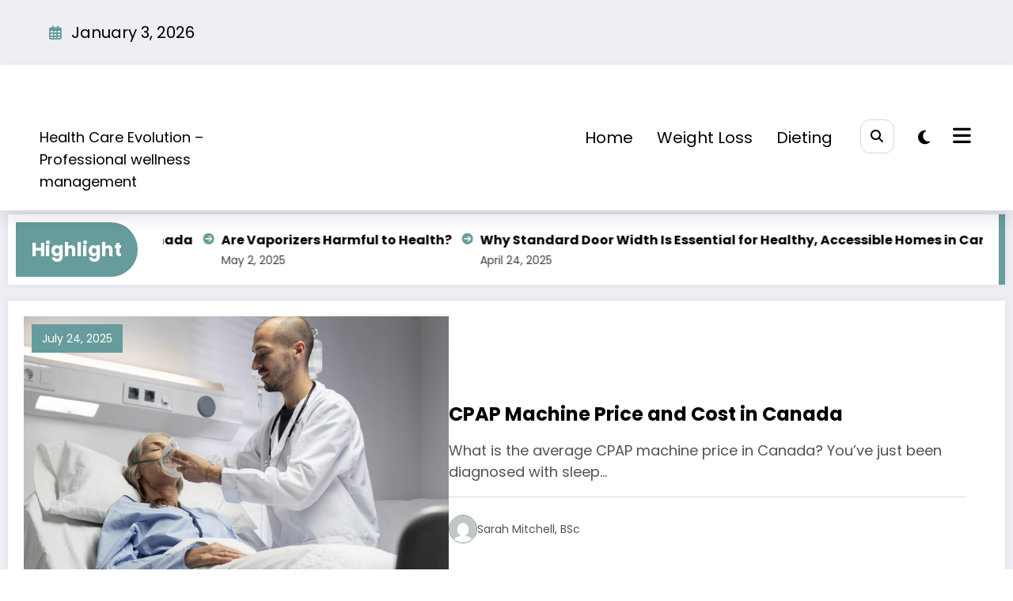

--- FILE ---
content_type: text/html; charset=UTF-8
request_url: https://healthcareevolve.ca/
body_size: 22981
content:
<!doctype html>
<html lang="en-US" prefix="og: https://ogp.me/ns#">
	<head  >
		<meta charset="UTF-8">
		<meta http-equiv="X-UA-Compatible" content="IE=edge">
		<meta name="viewport" content="width=device-width,initial-scale=1,shrink-to-fit=no">
		
<!-- Search Engine Optimization by Rank Math - https://rankmath.com/ -->
<title>Health Care Evolution | Health Care Evolution - Professional wellness management</title>
<meta name="description" content="Health Care Evolution - Professional wellness management"/>
<meta name="robots" content="follow, index"/>
<link rel="canonical" href="https://healthcareevolve.ca/" />
<link rel="next" href="https://healthcareevolve.ca/page/2/" />
<meta property="og:locale" content="en_US" />
<meta property="og:type" content="website" />
<meta property="og:title" content="Health Care Evolution | Health Care Evolution - Professional wellness management" />
<meta property="og:description" content="Health Care Evolution - Professional wellness management" />
<meta property="og:url" content="https://healthcareevolve.ca/" />
<meta property="og:site_name" content="Health Care Evolution" />
<meta name="twitter:card" content="summary_large_image" />
<meta name="twitter:title" content="Health Care Evolution | Health Care Evolution - Professional wellness management" />
<meta name="twitter:description" content="Health Care Evolution - Professional wellness management" />
<!-- /Rank Math WordPress SEO plugin -->

<link rel="alternate" type="application/rss+xml" title="Health Care Evolution &raquo; Feed" href="https://healthcareevolve.ca/feed/" />
<link rel="alternate" type="application/rss+xml" title="Health Care Evolution &raquo; Comments Feed" href="https://healthcareevolve.ca/comments/feed/" />
<style id='wp-img-auto-sizes-contain-inline-css' type='text/css'>
img:is([sizes=auto i],[sizes^="auto," i]){contain-intrinsic-size:3000px 1500px}
/*# sourceURL=wp-img-auto-sizes-contain-inline-css */
</style>
<link data-minify="1" rel='stylesheet' id='newscrunch-theme-fonts-css' href='https://healthcareevolve.ca/wp-content/cache/min/1/wp-content/fonts/a47baaef13a77c5e262fbff03466fc05.css?ver=1741399712' type='text/css' media='all' />
<style id='wp-emoji-styles-inline-css' type='text/css'>

	img.wp-smiley, img.emoji {
		display: inline !important;
		border: none !important;
		box-shadow: none !important;
		height: 1em !important;
		width: 1em !important;
		margin: 0 0.07em !important;
		vertical-align: -0.1em !important;
		background: none !important;
		padding: 0 !important;
	}
/*# sourceURL=wp-emoji-styles-inline-css */
</style>
<style id='wp-block-library-inline-css' type='text/css'>
:root{--wp-block-synced-color:#7a00df;--wp-block-synced-color--rgb:122,0,223;--wp-bound-block-color:var(--wp-block-synced-color);--wp-editor-canvas-background:#ddd;--wp-admin-theme-color:#007cba;--wp-admin-theme-color--rgb:0,124,186;--wp-admin-theme-color-darker-10:#006ba1;--wp-admin-theme-color-darker-10--rgb:0,107,160.5;--wp-admin-theme-color-darker-20:#005a87;--wp-admin-theme-color-darker-20--rgb:0,90,135;--wp-admin-border-width-focus:2px}@media (min-resolution:192dpi){:root{--wp-admin-border-width-focus:1.5px}}.wp-element-button{cursor:pointer}:root .has-very-light-gray-background-color{background-color:#eee}:root .has-very-dark-gray-background-color{background-color:#313131}:root .has-very-light-gray-color{color:#eee}:root .has-very-dark-gray-color{color:#313131}:root .has-vivid-green-cyan-to-vivid-cyan-blue-gradient-background{background:linear-gradient(135deg,#00d084,#0693e3)}:root .has-purple-crush-gradient-background{background:linear-gradient(135deg,#34e2e4,#4721fb 50%,#ab1dfe)}:root .has-hazy-dawn-gradient-background{background:linear-gradient(135deg,#faaca8,#dad0ec)}:root .has-subdued-olive-gradient-background{background:linear-gradient(135deg,#fafae1,#67a671)}:root .has-atomic-cream-gradient-background{background:linear-gradient(135deg,#fdd79a,#004a59)}:root .has-nightshade-gradient-background{background:linear-gradient(135deg,#330968,#31cdcf)}:root .has-midnight-gradient-background{background:linear-gradient(135deg,#020381,#2874fc)}:root{--wp--preset--font-size--normal:16px;--wp--preset--font-size--huge:42px}.has-regular-font-size{font-size:1em}.has-larger-font-size{font-size:2.625em}.has-normal-font-size{font-size:var(--wp--preset--font-size--normal)}.has-huge-font-size{font-size:var(--wp--preset--font-size--huge)}.has-text-align-center{text-align:center}.has-text-align-left{text-align:left}.has-text-align-right{text-align:right}.has-fit-text{white-space:nowrap!important}#end-resizable-editor-section{display:none}.aligncenter{clear:both}.items-justified-left{justify-content:flex-start}.items-justified-center{justify-content:center}.items-justified-right{justify-content:flex-end}.items-justified-space-between{justify-content:space-between}.screen-reader-text{border:0;clip-path:inset(50%);height:1px;margin:-1px;overflow:hidden;padding:0;position:absolute;width:1px;word-wrap:normal!important}.screen-reader-text:focus{background-color:#ddd;clip-path:none;color:#444;display:block;font-size:1em;height:auto;left:5px;line-height:normal;padding:15px 23px 14px;text-decoration:none;top:5px;width:auto;z-index:100000}html :where(.has-border-color){border-style:solid}html :where([style*=border-top-color]){border-top-style:solid}html :where([style*=border-right-color]){border-right-style:solid}html :where([style*=border-bottom-color]){border-bottom-style:solid}html :where([style*=border-left-color]){border-left-style:solid}html :where([style*=border-width]){border-style:solid}html :where([style*=border-top-width]){border-top-style:solid}html :where([style*=border-right-width]){border-right-style:solid}html :where([style*=border-bottom-width]){border-bottom-style:solid}html :where([style*=border-left-width]){border-left-style:solid}html :where(img[class*=wp-image-]){height:auto;max-width:100%}:where(figure){margin:0 0 1em}html :where(.is-position-sticky){--wp-admin--admin-bar--position-offset:var(--wp-admin--admin-bar--height,0px)}@media screen and (max-width:600px){html :where(.is-position-sticky){--wp-admin--admin-bar--position-offset:0px}}

/*# sourceURL=wp-block-library-inline-css */
</style><style id='global-styles-inline-css' type='text/css'>
:root{--wp--preset--aspect-ratio--square: 1;--wp--preset--aspect-ratio--4-3: 4/3;--wp--preset--aspect-ratio--3-4: 3/4;--wp--preset--aspect-ratio--3-2: 3/2;--wp--preset--aspect-ratio--2-3: 2/3;--wp--preset--aspect-ratio--16-9: 16/9;--wp--preset--aspect-ratio--9-16: 9/16;--wp--preset--color--black: #000000;--wp--preset--color--cyan-bluish-gray: #abb8c3;--wp--preset--color--white: #ffffff;--wp--preset--color--pale-pink: #f78da7;--wp--preset--color--vivid-red: #cf2e2e;--wp--preset--color--luminous-vivid-orange: #ff6900;--wp--preset--color--luminous-vivid-amber: #fcb900;--wp--preset--color--light-green-cyan: #7bdcb5;--wp--preset--color--vivid-green-cyan: #00d084;--wp--preset--color--pale-cyan-blue: #8ed1fc;--wp--preset--color--vivid-cyan-blue: #0693e3;--wp--preset--color--vivid-purple: #9b51e0;--wp--preset--gradient--vivid-cyan-blue-to-vivid-purple: linear-gradient(135deg,rgb(6,147,227) 0%,rgb(155,81,224) 100%);--wp--preset--gradient--light-green-cyan-to-vivid-green-cyan: linear-gradient(135deg,rgb(122,220,180) 0%,rgb(0,208,130) 100%);--wp--preset--gradient--luminous-vivid-amber-to-luminous-vivid-orange: linear-gradient(135deg,rgb(252,185,0) 0%,rgb(255,105,0) 100%);--wp--preset--gradient--luminous-vivid-orange-to-vivid-red: linear-gradient(135deg,rgb(255,105,0) 0%,rgb(207,46,46) 100%);--wp--preset--gradient--very-light-gray-to-cyan-bluish-gray: linear-gradient(135deg,rgb(238,238,238) 0%,rgb(169,184,195) 100%);--wp--preset--gradient--cool-to-warm-spectrum: linear-gradient(135deg,rgb(74,234,220) 0%,rgb(151,120,209) 20%,rgb(207,42,186) 40%,rgb(238,44,130) 60%,rgb(251,105,98) 80%,rgb(254,248,76) 100%);--wp--preset--gradient--blush-light-purple: linear-gradient(135deg,rgb(255,206,236) 0%,rgb(152,150,240) 100%);--wp--preset--gradient--blush-bordeaux: linear-gradient(135deg,rgb(254,205,165) 0%,rgb(254,45,45) 50%,rgb(107,0,62) 100%);--wp--preset--gradient--luminous-dusk: linear-gradient(135deg,rgb(255,203,112) 0%,rgb(199,81,192) 50%,rgb(65,88,208) 100%);--wp--preset--gradient--pale-ocean: linear-gradient(135deg,rgb(255,245,203) 0%,rgb(182,227,212) 50%,rgb(51,167,181) 100%);--wp--preset--gradient--electric-grass: linear-gradient(135deg,rgb(202,248,128) 0%,rgb(113,206,126) 100%);--wp--preset--gradient--midnight: linear-gradient(135deg,rgb(2,3,129) 0%,rgb(40,116,252) 100%);--wp--preset--font-size--small: 13px;--wp--preset--font-size--medium: 20px;--wp--preset--font-size--large: 36px;--wp--preset--font-size--x-large: 42px;--wp--preset--spacing--20: 0.44rem;--wp--preset--spacing--30: 0.67rem;--wp--preset--spacing--40: 1rem;--wp--preset--spacing--50: 1.5rem;--wp--preset--spacing--60: 2.25rem;--wp--preset--spacing--70: 3.38rem;--wp--preset--spacing--80: 5.06rem;--wp--preset--shadow--natural: 6px 6px 9px rgba(0, 0, 0, 0.2);--wp--preset--shadow--deep: 12px 12px 50px rgba(0, 0, 0, 0.4);--wp--preset--shadow--sharp: 6px 6px 0px rgba(0, 0, 0, 0.2);--wp--preset--shadow--outlined: 6px 6px 0px -3px rgb(255, 255, 255), 6px 6px rgb(0, 0, 0);--wp--preset--shadow--crisp: 6px 6px 0px rgb(0, 0, 0);}:where(.is-layout-flex){gap: 0.5em;}:where(.is-layout-grid){gap: 0.5em;}body .is-layout-flex{display: flex;}.is-layout-flex{flex-wrap: wrap;align-items: center;}.is-layout-flex > :is(*, div){margin: 0;}body .is-layout-grid{display: grid;}.is-layout-grid > :is(*, div){margin: 0;}:where(.wp-block-columns.is-layout-flex){gap: 2em;}:where(.wp-block-columns.is-layout-grid){gap: 2em;}:where(.wp-block-post-template.is-layout-flex){gap: 1.25em;}:where(.wp-block-post-template.is-layout-grid){gap: 1.25em;}.has-black-color{color: var(--wp--preset--color--black) !important;}.has-cyan-bluish-gray-color{color: var(--wp--preset--color--cyan-bluish-gray) !important;}.has-white-color{color: var(--wp--preset--color--white) !important;}.has-pale-pink-color{color: var(--wp--preset--color--pale-pink) !important;}.has-vivid-red-color{color: var(--wp--preset--color--vivid-red) !important;}.has-luminous-vivid-orange-color{color: var(--wp--preset--color--luminous-vivid-orange) !important;}.has-luminous-vivid-amber-color{color: var(--wp--preset--color--luminous-vivid-amber) !important;}.has-light-green-cyan-color{color: var(--wp--preset--color--light-green-cyan) !important;}.has-vivid-green-cyan-color{color: var(--wp--preset--color--vivid-green-cyan) !important;}.has-pale-cyan-blue-color{color: var(--wp--preset--color--pale-cyan-blue) !important;}.has-vivid-cyan-blue-color{color: var(--wp--preset--color--vivid-cyan-blue) !important;}.has-vivid-purple-color{color: var(--wp--preset--color--vivid-purple) !important;}.has-black-background-color{background-color: var(--wp--preset--color--black) !important;}.has-cyan-bluish-gray-background-color{background-color: var(--wp--preset--color--cyan-bluish-gray) !important;}.has-white-background-color{background-color: var(--wp--preset--color--white) !important;}.has-pale-pink-background-color{background-color: var(--wp--preset--color--pale-pink) !important;}.has-vivid-red-background-color{background-color: var(--wp--preset--color--vivid-red) !important;}.has-luminous-vivid-orange-background-color{background-color: var(--wp--preset--color--luminous-vivid-orange) !important;}.has-luminous-vivid-amber-background-color{background-color: var(--wp--preset--color--luminous-vivid-amber) !important;}.has-light-green-cyan-background-color{background-color: var(--wp--preset--color--light-green-cyan) !important;}.has-vivid-green-cyan-background-color{background-color: var(--wp--preset--color--vivid-green-cyan) !important;}.has-pale-cyan-blue-background-color{background-color: var(--wp--preset--color--pale-cyan-blue) !important;}.has-vivid-cyan-blue-background-color{background-color: var(--wp--preset--color--vivid-cyan-blue) !important;}.has-vivid-purple-background-color{background-color: var(--wp--preset--color--vivid-purple) !important;}.has-black-border-color{border-color: var(--wp--preset--color--black) !important;}.has-cyan-bluish-gray-border-color{border-color: var(--wp--preset--color--cyan-bluish-gray) !important;}.has-white-border-color{border-color: var(--wp--preset--color--white) !important;}.has-pale-pink-border-color{border-color: var(--wp--preset--color--pale-pink) !important;}.has-vivid-red-border-color{border-color: var(--wp--preset--color--vivid-red) !important;}.has-luminous-vivid-orange-border-color{border-color: var(--wp--preset--color--luminous-vivid-orange) !important;}.has-luminous-vivid-amber-border-color{border-color: var(--wp--preset--color--luminous-vivid-amber) !important;}.has-light-green-cyan-border-color{border-color: var(--wp--preset--color--light-green-cyan) !important;}.has-vivid-green-cyan-border-color{border-color: var(--wp--preset--color--vivid-green-cyan) !important;}.has-pale-cyan-blue-border-color{border-color: var(--wp--preset--color--pale-cyan-blue) !important;}.has-vivid-cyan-blue-border-color{border-color: var(--wp--preset--color--vivid-cyan-blue) !important;}.has-vivid-purple-border-color{border-color: var(--wp--preset--color--vivid-purple) !important;}.has-vivid-cyan-blue-to-vivid-purple-gradient-background{background: var(--wp--preset--gradient--vivid-cyan-blue-to-vivid-purple) !important;}.has-light-green-cyan-to-vivid-green-cyan-gradient-background{background: var(--wp--preset--gradient--light-green-cyan-to-vivid-green-cyan) !important;}.has-luminous-vivid-amber-to-luminous-vivid-orange-gradient-background{background: var(--wp--preset--gradient--luminous-vivid-amber-to-luminous-vivid-orange) !important;}.has-luminous-vivid-orange-to-vivid-red-gradient-background{background: var(--wp--preset--gradient--luminous-vivid-orange-to-vivid-red) !important;}.has-very-light-gray-to-cyan-bluish-gray-gradient-background{background: var(--wp--preset--gradient--very-light-gray-to-cyan-bluish-gray) !important;}.has-cool-to-warm-spectrum-gradient-background{background: var(--wp--preset--gradient--cool-to-warm-spectrum) !important;}.has-blush-light-purple-gradient-background{background: var(--wp--preset--gradient--blush-light-purple) !important;}.has-blush-bordeaux-gradient-background{background: var(--wp--preset--gradient--blush-bordeaux) !important;}.has-luminous-dusk-gradient-background{background: var(--wp--preset--gradient--luminous-dusk) !important;}.has-pale-ocean-gradient-background{background: var(--wp--preset--gradient--pale-ocean) !important;}.has-electric-grass-gradient-background{background: var(--wp--preset--gradient--electric-grass) !important;}.has-midnight-gradient-background{background: var(--wp--preset--gradient--midnight) !important;}.has-small-font-size{font-size: var(--wp--preset--font-size--small) !important;}.has-medium-font-size{font-size: var(--wp--preset--font-size--medium) !important;}.has-large-font-size{font-size: var(--wp--preset--font-size--large) !important;}.has-x-large-font-size{font-size: var(--wp--preset--font-size--x-large) !important;}
/*# sourceURL=global-styles-inline-css */
</style>

<style id='classic-theme-styles-inline-css' type='text/css'>
/*! This file is auto-generated */
.wp-block-button__link{color:#fff;background-color:#32373c;border-radius:9999px;box-shadow:none;text-decoration:none;padding:calc(.667em + 2px) calc(1.333em + 2px);font-size:1.125em}.wp-block-file__button{background:#32373c;color:#fff;text-decoration:none}
/*# sourceURL=/wp-includes/css/classic-themes.min.css */
</style>
<link rel='stylesheet' id='crp-style-rounded-thumbs-css' href='https://healthcareevolve.ca/wp-content/plugins/contextual-related-posts/css/rounded-thumbs.min.css?ver=3.6.2' type='text/css' media='all' />
<style id='crp-style-rounded-thumbs-inline-css' type='text/css'>

			.crp_related.crp-rounded-thumbs a {
				width: 150px;
                height: 150px;
				text-decoration: none;
			}
			.crp_related.crp-rounded-thumbs img {
				max-width: 150px;
				margin: auto;
			}
			.crp_related.crp-rounded-thumbs .crp_title {
				width: 100%;
			}
			
/*# sourceURL=crp-style-rounded-thumbs-inline-css */
</style>
<link rel='stylesheet' id='ez-toc-css' href='https://healthcareevolve.ca/wp-content/plugins/easy-table-of-contents/assets/css/screen.min.css?ver=2.0.72' type='text/css' media='all' />
<style id='ez-toc-inline-css' type='text/css'>
div#ez-toc-container .ez-toc-title {font-size: 120%;}div#ez-toc-container .ez-toc-title {font-weight: 500;}div#ez-toc-container ul li {font-size: 95%;}div#ez-toc-container ul li {font-weight: 500;}div#ez-toc-container nav ul ul li {font-size: 90%;}
.ez-toc-container-direction {direction: ltr;}.ez-toc-counter ul{counter-reset: item ;}.ez-toc-counter nav ul li a::before {content: counters(item, '.', decimal) '. ';display: inline-block;counter-increment: item;flex-grow: 0;flex-shrink: 0;margin-right: .2em; float: left; }.ez-toc-widget-direction {direction: ltr;}.ez-toc-widget-container ul{counter-reset: item ;}.ez-toc-widget-container nav ul li a::before {content: counters(item, '.', decimal) '. ';display: inline-block;counter-increment: item;flex-grow: 0;flex-shrink: 0;margin-right: .2em; float: left; }
/*# sourceURL=ez-toc-inline-css */
</style>
<link rel='stylesheet' id='animate-css' href='https://healthcareevolve.ca/wp-content/themes/newscrunch/assets/css/animate.min.css?ver=6.9' type='text/css' media='all' />
<link data-minify="1" rel='stylesheet' id='newscrunch-menu-css-css' href='https://healthcareevolve.ca/wp-content/cache/min/1/wp-content/themes/newscrunch/assets/css/theme-menu.css?ver=1741399713' type='text/css' media='all' />
<link rel='stylesheet' id='owl-carousel-css' href='https://healthcareevolve.ca/wp-content/themes/newscrunch/assets/css/owl.carousel.min.css?ver=6.9' type='text/css' media='all' />
<link data-minify="1" rel='stylesheet' id='newscrunch-style-css' href='https://healthcareevolve.ca/wp-content/cache/min/1/wp-content/themes/newscrunch/style.css?ver=1741399713' type='text/css' media='all' />
<link data-minify="1" rel='stylesheet' id='font-awesome-min-css' href='https://healthcareevolve.ca/wp-content/cache/min/1/wp-content/themes/newscrunch/assets/css/font-awesome/css/all.min.css?ver=1741399713' type='text/css' media='all' />
<link data-minify="1" rel='stylesheet' id='newscrunch-dark-css' href='https://healthcareevolve.ca/wp-content/cache/min/1/wp-content/themes/newscrunch/assets/css/dark.css?ver=1741399713' type='text/css' media='all' />


<link rel="https://api.w.org/" href="https://healthcareevolve.ca/wp-json/" /><link rel="EditURI" type="application/rsd+xml" title="RSD" href="https://healthcareevolve.ca/xmlrpc.php?rsd" />
<meta name="generator" content="WordPress 6.9" />
		<style>
			.custom-logo, .dark-custom-logo{
				width: 56px; 
				height: auto;
			}
			@media only screen and (max-width: 992px){
			.custom-logo, .dark-custom-logo{
				width: 200px; 
				height: auto;
			}}
			@media only screen and (max-width: 500px){
			.custom-logo, .dark-custom-logo{
				width: 150px; 
				height: auto;
			}}
		</style>
				
					<style>
				@media (min-width: 1100px){
				body.blog .page-section-space.blog .spnc-container{
					width: 100%;
					max-width: 100%;
				}}
			</style>
					<style>
				@media (min-width: 1100px){
				body.archive .page-section-space.blog .spnc-container,
				body.search .page-section-space.blog .spnc-container {
					width: 100%;
					max-width: 100%;
				}
			}
			</style>
					<style>
				@media (max-width: 1023px) {
					body .spnc-single-post .spnc-col-9, body .spnc-single-post .spnc-col-10, body .spnc-index-blog .spnc-col-9, body .spnc-index-blog .spnc-col-10, body .spnc-blog-archive .spnc-col-9, body .spnc-blog-archive .spnc-col-10, body .spnc-main-page .spnc-col-9, body .spnc-main-page .spnc-col-10 {
						order: 2;
					}
					body .spnc-single-post .spnc-col-7, body .spnc-single-post .spnc-col-8, body .spnc-index-blog .spnc-col-7, body .spnc-index-blog .spnc-col-8, body .spnc-blog-archive .spnc-col-7, body .spnc-blog-archive .spnc-col-8, body .spnc-main-page .spnc-col-7, body .spnc-main-page .spnc-col-8 {
						order: 1;
					}
				}
			</style>
			        	<style type="text/css">
        		@media (min-width:1100px){
        		.page-title-section{
        			padding-top:260px !important;
      				padding-right:0px;
  					padding-bottom:30px;
      				padding-left:0px;
        		}
        	}
        	</style>
    	 
            <style type="text/css">
            	/* Position secondary image on top */
				.products .product .secondary-image {position: absolute;top: 0;left: 0;width: 100%;height: 100%;opacity: 0;transition: opacity 0.3s ease-in-out;}
                        </style>
	            <style>
            [data-theme="spnc_light"] .header-sidebar .spnc-left .head-contact-info li.header-date .date {
                color: #;
            }
            [data-theme="spnc_light"] .header-sidebar .spnc-left .head-contact-info li.header-time .time {
                color: #;
            }

            /* css for dark */
            [data-theme="spnc_dark"] .header-sidebar .spnc-left .head-contact-info li.header-date .date {
                color: #;
            }
            [data-theme="spnc_dark"] .newsblogger :is(.header-sidebar.header-1 .spnc-left .head-contact-info li.header-date .date, .header-sidebar.header-2 .spnc-left .head-contact-info li.header-date .date) {
                color: #fff;
            }
            [data-theme="spnc_dark"] .header-sidebar .spnc-left .head-contact-info li.header-time .time {
                color: #;
            }
            [data-theme="spnc_dark"] .newsblogger :is(.header-sidebar.header-1 .spnc-left .head-contact-info li.header-time .time, .header-sidebar.header-2 .spnc-left .head-contact-info li.header-time .time) {
                color: #fff;
            }
        </style>
                        <style type="text/css">
                        body.newscrunch #page .spnc-cat-links a.newscrunch_category_10                            {
                                background: #669c9b;
                            }
                        body .spnc-category-page .spnc-blog-cat-wrapper .spnc-first-catpost .spnc-cat-links a.newscrunch_category_10, .spnc-cat-first-post .spnc-post .spnc-post-content .spnc-cat-links a.newscrunch_category_10                                {
                                    color: #669c9b;
                                }
                    </style>
                                    <style type="text/css">
                        body.newscrunch #page .spnc-cat-links a.newscrunch_category_3                            {
                                background: #669c9b;
                            }
                        body .spnc-category-page .spnc-blog-cat-wrapper .spnc-first-catpost .spnc-cat-links a.newscrunch_category_3, .spnc-cat-first-post .spnc-post .spnc-post-content .spnc-cat-links a.newscrunch_category_3                                {
                                    color: #669c9b;
                                }
                    </style>
                                    <style type="text/css">
                        body.newscrunch #page .spnc-cat-links a.newscrunch_category_1                            {
                                background: #669c9b;
                            }
                        body .spnc-category-page .spnc-blog-cat-wrapper .spnc-first-catpost .spnc-cat-links a.newscrunch_category_1, .spnc-cat-first-post .spnc-post .spnc-post-content .spnc-cat-links a.newscrunch_category_1                                {
                                    color: #669c9b;
                                }
                    </style>
                                    <style type="text/css">
                        body.newscrunch #page .spnc-cat-links a.newscrunch_category_6                            {
                                background: #669c9b;
                            }
                        body .spnc-category-page .spnc-blog-cat-wrapper .spnc-first-catpost .spnc-cat-links a.newscrunch_category_6, .spnc-cat-first-post .spnc-post .spnc-post-content .spnc-cat-links a.newscrunch_category_6                                {
                                    color: #669c9b;
                                }
                    </style>
                                    <style type="text/css">
                        body.newscrunch #page .spnc-cat-links a.newscrunch_category_8                            {
                                background: #669c9b;
                            }
                        body .spnc-category-page .spnc-blog-cat-wrapper .spnc-first-catpost .spnc-cat-links a.newscrunch_category_8, .spnc-cat-first-post .spnc-post .spnc-post-content .spnc-cat-links a.newscrunch_category_8                                {
                                    color: #669c9b;
                                }
                    </style>
                                    <style type="text/css">
                        body.newscrunch #page .spnc-cat-links a.newscrunch_category_5                            {
                                background: #59d600;
                            }
                        body .spnc-category-page .spnc-blog-cat-wrapper .spnc-first-catpost .spnc-cat-links a.newscrunch_category_5, .spnc-cat-first-post .spnc-post .spnc-post-content .spnc-cat-links a.newscrunch_category_5                                {
                                    color: #59d600;
                                }
                    </style>
                        <style>
            body .header-sidebar .widget .custom-social-icons li a {
                color: #;
                background-color: #;
            }
            body .header-sidebar .widget .custom-social-icons li > a:is(:hover,:focus) {
                color: #;
                background-color: #;
            }
            body.newsblogger .header-sidebar.header-2 .widget .custom-social-icons li > a:is(:hover,:focus) {
                background-color: #fff;
            }
            body.newscrunch-plus .header-sidebar .spnc-date-social.spnc-right .custom-date-social-icons li a {
                color: #;
            }
            body.newscrunch-plus #wrapper .header-sidebar .spnc-date-social.spnc-right .custom-date-social-icons li a:hover {
                color: #;
            }
        </style>
            <style>
            /* Site Title Color */
            body .custom-logo-link-url .site-title a,
            body .header-5 .custom-logo-link-url .site-title a,
            body .header-4 .custom-logo-link-url .site-title a {
                color: #;
            }

            /* Site Title Hover Color */
            [data-theme="spnc_light"]  body .custom-logo-link-url .site-title a:hover,
            body .header-5 .custom-logo-link-url .site-title a:hover,
            body .header-4 .custom-logo-link-url .site-title a:hover {
                color: #;
            }

            /* Tagline Color */
            body .custom-logo-link-url .site-description,
            body .header-5 .custom-logo-link-url .site-description,
            body .header-4 .custom-logo-link-url .site-description {
                color: #;
            }

            /* Site Title Color For Dark Layout */
            [data-theme="spnc_dark"] .custom-logo-link-url .site-title a,
            [data-theme="spnc_dark"]  body .header-5 .custom-logo-link-url .site-title a,
            [data-theme="spnc_dark"]  body .header-4 .custom-logo-link-url .site-title a{
                color: #;
            }

            /* Site Title Hover Color For Dark Layout */
            [data-theme="spnc_dark"] body .custom-logo-link-url .site-title a:hover,
            [data-theme="spnc_dark"] body .header-5 .custom-logo-link-url .site-title a:hover,
            [data-theme="spnc_dark"] body .header-4 .custom-logo-link-url .site-title a:hover  {
                color: #;
            }

            /* Tagline Color For Dark Layout */
            [data-theme="spnc_dark"] .custom-logo-link-url .site-description,
            [data-theme="spnc_dark"] body .header-5 .custom-logo-link-url .site-description,
            [data-theme="spnc_dark"] body .header-4 .custom-logo-link-url .site-description{
                color: #;
            }
        </style>
            <style>
            body .header-4 .spnc-custom .spnc-nav li > a,body .header-5 .spnc-custom .spnc-nav li > a, body .header-6 .spnc-custom .spnc-nav li > a, body .header-7 .spnc-custom .spnc-nav li > a, body .header-8 .spnc-custom .spnc-nav li > a, body .header-12 .spnc-custom .spnc-nav li > a, [data-theme="spnc_dark"] body .header-12 .spnc-custom .spnc-nav li > a,
            body .spnc-nav > li.parent-menu a, body .spnc-custom .spnc-nav .dropdown.open > a, body .spnc-custom .spnc-nav li > a, [data-theme="spnc_dark"] body .spnc-nav > li.parent-menu a, [data-theme="spnc_dark"] body .spnc-custom .spnc-nav .dropdown.open > a, [data-theme="spnc_dark"] body .spnc-custom .spnc-nav li > a {
                color: #;
            }
            .header-6 .spnc-custom .spnc-nav li > a:before,[data-theme="spnc_dark"] .header-6 .spnc-custom .spnc-nav li > a:before{
               background-color: #;
            }
            body .spnc-nav > li.parent-menu a:hover, body .spnc-custom .spnc-nav .open > a:hover, body .spnc-custom .spnc-nav .open.active > a:hover,[data-theme="spnc_dark"] body .spnc-nav > li.parent-menu a:hover, [data-theme="spnc_dark"] body .spnc-custom .spnc-nav .open > a:hover, [data-theme="spnc_dark"] body .spnc-custom .spnc-nav .open.active > a:hover, body.newsblogger .header-12 .spnc-custom .spnc-nav .open > a, [data-theme="spnc_dark"] body.newsblogger.nchild .header-12 .spnc-custom .spnc-nav .open > a {
                    color: #;
            }

            [data-theme="spnc_dark"] body .spnc-nav > li.parent-menu a:hover, [data-theme="spnc_dark"] body .spnc-custom .spnc-nav .dropdown.open > a:hover, [data-theme="spnc_dark"] body .spnc-custom .spnc-nav li > a:hover, [data-theme="spnc_dark"] body.newscrunch #wrapper .header-sidebar .spnc-custom .spnc-collapse .spnc-nav li > a:hover{
                color: #;
            }
            body.newscrunch .spnc-custom .spnc-nav > li > a:focus, body.newscrunch .spnc-custom .spnc-nav > li > a:hover, body.newscrunch .spnc-custom .spnc-nav .open > a, body.newscrunch .spnc-custom .spnc-nav .open > a:focus, body.newscrunch .spnc-custom .spnc-nav .open > a:hover,
            [data-theme="spnc_dark"] body.newscrunch .header-4 .spnc-custom .spnc-nav li > a:hover, [data-theme="spnc_dark"] body .header-4 .spnc-custom .spnc-nav .open > a,[data-theme="spnc_dark"] body .header-4 .spnc-custom .spnc-nav .dropdown.open > a:hover,[data-theme="spnc_dark"] body.newscrunch .spnc-custom .spnc-nav .open > a,[data-theme="spnc_dark"] body .header-7 .spnc-nav > li.parent-menu a:hover, [data-theme="spnc_dark"] body .header-7 .spnc-custom .spnc-nav .dropdown.open > a:hover,body.newscrunch .spnc-custom .spnc-nav.nav > li > a:hover, body.newscrunch .spnc-custom .spnc-nav.nav > li > a:focus,[data-theme="spnc_dark"] body.newscrunch .spnc-custom .spnc-nav.nav > li > a:focus,[data-theme="spnc_dark"] body .spnc-nav > li.parent-menu .dropdown-menu a:focus,.header-6 .spnc-custom .spnc-nav li > a:before, [data-theme="spnc_dark"] .header-12.plus-header .spnc-custom .spnc-nav .open > a, body.newsblogger.nchild .header-12 .spnc-custom .spnc-nav > li > a:is(:hover, :focus) {
                color: #;
            }
            .header-6 .spnc-custom .spnc-nav li.open > a:before, [data-theme="spnc_dark"] .header-6 .spnc-custom .spnc-nav li.open > a:before {
                   background-color: #;
                   }
            body .spnc-custom .spnc-nav > .active > a, body .spnc-custom .spnc-nav .open .dropdown-menu > .active > a, .spnc-custom .spnc-nav .open .dropdown-menu > .active > a:hover, .spnc-custom .spnc-nav .open .dropdown-menu > .active > a:focus, .spnc-custom .spnc-nav > .active > a, .spnc-custom .spnc-nav > .active > a:hover, body .spnc-custom .spnc-nav > .active.open > a,body .spnc-custom .spnc-nav > .active > a:hover,[data-theme="spnc_dark"] body #wrapper .spnc-custom .spnc-nav .open .dropdown-menu > .active > a,[data-theme="spnc_dark"] body.newscrunch #wrapper .spnc-custom .spnc-nav .open .dropdown-menu > .active > a,[data-theme="spnc_dark"] body.newscrunch .spnc-custom .spnc-nav .open .dropdown-menu > .active > a:hover, .newsblogger .spnc-custom .spnc-nav .open .dropdown-menu > .active > a, body.newsblogger .header-12.header-sidebar .spnc.spnc-custom .spnc-nav > .active.menu-item > a,     [data-theme="spnc_dark"] body.newscrunch #wrapper .header-sidebar.header-2 .spnc.spnc-custom .spnc-collapse .spnc-nav li.active > a, body.newsblogger .header-2 .spnc.spnc-custom .spnc-nav > .active > a, .newsblogger .header-2 .spnc-custom .spnc-nav .open .dropdown-menu > .active > a  {
                color: #;
            }

           body.newscrunch .spnc-custom .spnc-nav > .active > a:hover,body.newscrunch .spnc-custom .spnc-nav > .active > a, body.newscrunch .spnc-custom .spnc-nav > .active > a:focus, body.newscrunch .spnc-custom .spnc-nav > li.parent-menu.active > a:hover, .spnc-custom .spnc-nav li.active > a:hover,body.newscrunch .spnc-custom .spnc-nav .dropdown-menu > .active > a:hover, body.newscrunch .spnc-custom .spnc-nav .open .dropdown-menu > .active > a:hover,[data-theme="spnc_dark"] body .spnc-custom .spnc-nav .dropdown.open.active > a,[data-theme="spnc_dark"] body.newscrunch .spnc-custom .spnc-nav .open .dropdown-menu > .active > a:hover,[data-theme="spnc_dark"] body .spnc-custom .spnc-nav .dropdown.open.active > a:hover,body .spnc-wrapper .header-2 .spnc-custom .spnc-nav > .active > a, body .spnc-wrapper .header-2 .spnc-custom .spnc-nav > .active > a:hover, body .spnc-wrapper .header-2 .spnc-custom .spnc-nav > .active > a:focus,[data-theme="spnc_dark"] body.newscrunch #wrapper .header-sidebar .spnc-custom .spnc-nav > li.parent-menu .dropdown-menu li.active > a:hover,[data-theme="spnc_dark"] body #wrapper .header-6 .spnc-custom .spnc-nav > .active > a,[data-theme="spnc_dark"] body.newscrunch #wrapper .header-6 .spnc-custom .spnc-nav > .active.open > a:hover,[data-theme="spnc_dark"] body.newscrunch #wrapper .header-sidebar .spnc-custom .spnc-collapse .spnc-nav li.active > a:hover,[data-theme="spnc_dark"] body.newscrunch .header-8 .spnc-custom .spnc-nav > .active > a, body .header-8.header-sidebar .spnc-custom .spnc-collapse .spnc-nav .dropdown-menu li.active > a:hover,body.newscrunch .header-3 .spnc-custom .spnc-nav > .active > a, body.newscrunch .header-3 .spnc-custom .spnc-nav > .active > a:hover, body.newscrunch .header-3 .spnc-custom .spnc-nav > .active > a:focus,[data-theme="spnc_dark"] body.newscrunch #wrapper .header-3 .spnc-custom .spnc-nav > .active > a,[data-theme="spnc_dark"] body.newscrunch #wrapper .header-5 .spnc-custom .spnc-nav > .active > a,body.newscrunch #wrapper .header-5 .spnc-custom .spnc-nav > .active > a,[data-theme="spnc_dark"] body.newscrunch #wrapper .header-6 .spnc-custom .spnc-nav > .active > a,body.newscrunch #wrapper .header-6 .spnc-custom .spnc-nav > .active > a ,[data-theme="spnc_dark"] body.newscrunch #wrapper .header-8 .spnc-custom .spnc-nav > .active > a,body.newscrunch #wrapper .header-8 .spnc-custom .spnc-nav > .active > a,body.newscrunch.newscrunch-plus .header-5 .spnc-nav > li.parent-menu .dropdown-menu .active > a, body .header-12 .spnc-custom .spnc-nav > .active > a, [data-theme="spnc_dark"] body #wrapper .header-12 .spnc-custom .spnc-nav > .active > a, [data-theme="spnc_dark"] body.newsblogger .header-12 .spnc-custom .spnc-nav > .active > a, [data-theme="spnc_dark"] body.newsblogger .spnc-custom .spnc-nav .open .dropdown-menu > .active > a, [data-theme="spnc_dark"] body.newsblogger .header-12 .spnc-custom .spnc-nav .dropdown.open.active > a, [data-theme="spnc_dark"] .newsblogger .spnc-nav > li.parent-menu.dropdown .dropdown-menu .open > a, body.newsblogger .header-12 .spnc-custom .spnc-nav .dropdown.open.active > a, body.newsblogger .spnc-nav > li.parent-menu.dropdown .dropdown-menu .open > a, [data-theme="spnc_dark"] .newsblogger.nchild .header-1 .spnc-nav > li.parent-menu.active > a, body.newsblogger.nchild .header-12 .spnc-custom .spnc-nav > .active > a, [data-theme="spnc_dark"] body.newscrunch.newsblogger #wrapper .header-12.header-sidebar .spnc-custom .collapse.spnc-collapse .spnc-nav li.active > a, body.newsblogger.nchild .header-12 .spnc-custom .spnc-nav .open .dropdown-menu > .active > a, body.newsblogger.nchild .header-12 .spnc-custom .spnc-nav .open .dropdown-menu > .active > a:is(:hover, :focus), 

           [data-theme="spnc_dark"] body.newscrunch.newsblogger #wrapper .header-12.header-sidebar .spnc.spnc-custom .spnc-collapse .spnc-nav .dropdown-menu > li.active > a, 
           [data-theme="spnc_dark"] body.newscrunch.newsblogger #wrapper .header-12.header-sidebar .spnc.spnc-custom .spnc-collapse .spnc-nav li.active > a {
                color: #;
            }
             [data-theme="spnc_dark"] body #wrapper .header-6 .spnc-custom .spnc-nav > .active.open > a:before{background-color: #;}
            .header-6 .spnc-custom .spnc-nav li > a:hover:before{
                background-color: #;
            }
            body .spnc-wrapper .header-2 .spnc-custom .spnc-nav li.active > a:after,body .spnc-wrapper .header-2 .spnc-custom .spnc-nav li.active > a:before,body .spnc-wrapper .header-2 .spnc-custom .spnc-nav li.active > a:hover:after,body .spnc-wrapper .header-2 .spnc-custom .spnc-nav li.active > a:hover:before, body.newscrunch .header-2 .spnc-custom .spnc-nav .open .dropdown-menu > .active > a:hover:after,.header-3 .spnc-custom .spnc-nav li.active > a:after, .header-3 .spnc-custom .spnc-nav li.active > a:before,.header-3 .spnc-custom .spnc-nav li.active > a:hover:after, .header-3 .spnc-custom .spnc-nav li.active > a:hover:before, body.newscrunch .header-3 .spnc-custom .spnc-nav .open .dropdown-menu > .active > a:hover:after,.header-5 .spnc-custom .spnc-nav li.active > a:before,.header-6 .spnc-custom .spnc-nav .dropdown-menu li.active > a:before,.header-6 .spnc-custom .spnc-nav li.active > a:before,.header-6 .spnc-custom .spnc-nav .dropdown-menu li.active > a:hover:before, .header-6 .spnc-custom .spnc-nav li.active a:hover:before{
               background-color: #;
           }
           body .spnc-wrapper .header-2 .spnc-custom .spnc-nav li a:hover:after,body .spnc-wrapper .header-2 .spnc-custom .spnc-nav li a:hover:before,.header-3 .spnc-custom .spnc-nav li a:hover:after, .header-3 .spnc-custom .spnc-nav li a:hover:before, .header-5 .spnc-custom .spnc-nav li a:hover:before,body.newscrunch .header-6 .spnc-custom .spnc-nav li a:hover:before{
               background-color: #;
           }
            body .spnc-custom .dropdown-menu, body .spnc-custom .open .dropdown-menu,.header-6 .spnc-custom .spnc-nav .dropdown-menu li > a:before {
                background-color: #;
            }
            body .spnc-custom .dropdown-menu > li > a, body .spnc-custom .spnc-nav .open .dropdown-menu > a, body .spnc-custom .spnc-nav .dropdown-menu .open > a,[data-theme="spnc_dark"] body .spnc-custom .dropdown-menu > li > a, [data-theme="spnc_dark"] body .spnc-custom .spnc-nav .open .dropdown-menu > a, [data-theme="spnc_dark"] body .spnc-custom .spnc-nav .dropdown-menu .open > a,[data-theme="spnc_dark"] body .spnc-nav > li.parent-menu .dropdown-menu a,body .header-4 .spnc-custom .dropdown-menu > li > a,body .header-5 .spnc-custom .dropdown-menu > li > a,body .header-6 .spnc-custom .dropdown-menu > li > a , body .header-7 .spnc-custom .dropdown-menu > li > a, body .header-8 .spnc-custom .dropdown-menu > li > a,body.newscrunch .header-5 .spnc-nav > li.parent-menu .dropdown-menu a,
            body .header-12 .spnc-custom .spnc-nav .dropdown-menu li > a,[data-theme="spnc_dark"] .header-12 .spnc-custom .spnc-nav .dropdown-menu li > a{
                color: #;
                -webkit-text-fill-color: unset;
            }
            .header-6 .spnc-custom .spnc-nav .dropdown-menu li > a:before {
                background-color: #;
            }
            body .spnc-custom .spnc-nav .dropdown-menu > li > a:hover, body .spnc-custom .spnc-nav .open .dropdown-menu > .active > a:hover,[data-theme="spnc_dark"] body .spnc-custom .spnc-nav .dropdown-menu > li > a:hover, [data-theme="spnc_dark"] body .spnc-custom .spnc-nav .open .dropdown-menu > .active > a:hover,[data-theme="spnc_dark"] body .spnc-custom .spnc-nav .dropdown-menu .dropdown.open > a:hover, .header-4 .spnc-custom .spnc-nav .dropdown-menu .open > a:hover,[data-theme="spnc_dark"] body.newscrunch .header-4 .spnc-custom .spnc-nav .dropdown-menu li> a:hover ,.header-5 .spnc-custom .spnc-nav .dropdown-menu .open > a:hover,body.newscrunch .spnc-custom .spnc-nav .open > .dropdown-menu  a:hover,body .header-5 .spnc-custom .spnc-nav .dropdown-menu li > a:hover, body .header-6 .spnc-custom .spnc-nav .dropdown-menu li > a:hover, body .header-7 .spnc-custom .spnc-nav .dropdown-menu li > a:hover,[data-theme="spnc_dark"] body.newscrunch #wrapper .header-sidebar .spnc-custom .spnc-nav > li.parent-menu .dropdown-menu li > a:hover,body .header-8.header-sidebar .spnc-custom .spnc-collapse .spnc-nav .dropdown-menu li > a:hover,body.newscrunch .header-5 .spnc-custom .spnc-nav .dropdown-menu li > a:hover, body.newscrunch .header-6 .spnc-custom .spnc-nav .dropdown-menu li > a:hover,body.newscrunch .header-7 .spnc-custom .spnc-nav .dropdown-menu li > a:hover, body.newsblogger .header-12 .spnc-custom .spnc-nav .dropdown-menu > li > a:is(:hover,:focus), body.newsblogger .spnc-custom .spnc-nav .dropdown-menu > li > a:is(:hover,:focus), [data-theme="spnc_dark"] .newsblogger .header-12 .spnc-custom .spnc-nav .dropdown-menu li > a:hover, body.newsblogger .spnc-nav > li.parent-menu.dropdown .dropdown-menu .open > a, [data-theme="spnc_dark"] body.newsblogger .spnc-nav > li.parent-menu.dropdown .dropdown-menu .open > a, body.newsblogger.nchild .header-12 .spnc-custom .spnc-nav .dropdown-menu li > a:is(:hover, :focus)  {
                color: #;
                -webkit-text-fill-color: unset;
            }
            body .spnc-wrapper .header-2 .spnc-custom .spnc-nav .dropdown-menu li a:hover:after, .header-3 .spnc-custom .spnc-nav .dropdown-menu li a:hover:after,.header-6 .spnc-custom .spnc-nav .dropdown-menu li > a:hover:before{
                background-color: #;
            }
            @media (max-width: 1100px){
                body.newscrunch .spnc-custom .spnc-nav.nav > li.active > a,
                [data-theme="spnc_dark"] body.newscrunch #wrapper .header-sidebar .spnc-custom .spnc-collapse .spnc-nav li.active > a,
                [data-theme="spnc_dark"] body.newscrunch #wrapper #page .header-sidebar .spnc-custom .spnc-collapse .spnc-nav .dropdown-menu > .active > a,
                [data-theme="spnc_dark"] body.newscrunch #wrapper .header-sidebar.header-2 .spnc-custom .spnc-collapse .spnc-nav li.active > a,[data-theme="spnc_dark"] body.newscrunch #wrapper .header-sidebar.header-6 .spnc-custom .spnc-collapse .spnc-nav li.active > a,[data-theme="spnc_dark"] body.newscrunch #wrapper .header-sidebar.header-7 .spnc-custom .spnc-collapse .spnc-nav li.active > a,[data-theme="spnc_dark"] body.newscrunch #wrapper .header-sidebar.header-8 .spnc-custom .spnc-collapse .spnc-nav li.active > a,[data-theme="spnc_dark"] body.newscrunch-plus.newscrunch #wrapper .header-sidebar.header-2 .spnc-custom .spnc-collapse .spnc-nav li.active > a,[data-theme="spnc_dark"] body.newscrunch.newscrunch-plus #wrapper .header-sidebar.header-3 .spnc-custom .spnc-collapse .spnc-nav li.active > a,[data-theme="spnc_dark"] body.newscrunch.newscrunch-plus #wrapper .header-sidebar.header-4 .spnc-custom .spnc-collapse .spnc-nav li.active > a,[data-theme="spnc_dark"] body.newscrunch.newscrunch-plus #wrapper .header-sidebar.header-5 .spnc-custom .spnc-collapse .spnc-nav li.active > a,[data-theme="spnc_dark"] body.newscrunch.newscrunch-plus #wrapper .header-sidebar.header-6 .spnc-custom .spnc-collapse .spnc-nav li.active > a,[data-theme="spnc_dark"] body.newscrunch.newscrunch-plus #wrapper .header-sidebar.header-7 .spnc-custom .spnc-collapse .spnc-nav li.active > a,[data-theme="spnc_dark"] body.newscrunch.newscrunch-plus #wrapper .header-sidebar.header-8 .spnc-custom .spnc-collapse .spnc-nav li.active > a, [data-theme="spnc_dark"] body.newscrunch.newsblogger #wrapper .header-sidebar.header-12 .spnc-custom .spnc-collapse .spnc-nav li.active > a, [data-theme="spnc_dark"] body.newscrunch #wrapper .header-12.header-sidebar .spnc-custom.bg-color .spnc-collapse .spnc-nav li.active > a {
                     color: #;
                }
                body.newscrunch .spnc-custom .spnc-nav.nav li > a, body .spnc-custom .spnc-nav.nav li > a,
                [data-theme="spnc_dark"] body.newscrunch #wrapper .header-sidebar .spnc-custom .spnc-collapse .spnc-nav li > a,.header-sidebar.header-8 .spnc-custom .spnc-collapse .spnc-nav li > a{ color: #;
                }
                body.newscrunch .spnc-custom .dropdown-menu > li > a,  body.newscrunch .spnc-nav > li.parent-menu .dropdown-menu a,
                [data-theme="spnc_dark"] body.newscrunch #wrapper .header-sidebar .spnc-custom .spnc-nav > li.parent-menu .dropdown-menu a,.header-sidebar.header-8 .spnc-custom .spnc-collapse .spnc-nav li > .dropdown-menu a,body.newscrunch .header-5 .spnc-nav > li.parent-menu .dropdown-menu a, body.newscrunch .header-7 .spnc-custom .spnc-nav .dropdown-menu li > a, body.newsblogger .spnc-custom .dropdown-menu > li > a,  body.newsblogger .spnc-nav > li.parent-menu .dropdown-menu a, body.newscrunch .header-5 .spnc-custom .spnc-nav > li.parent-menu .dropdown-menu a:not(.dropdown-menu > li.active > a) {
                     color: #;
                }
                body .spnc-custom .dropdown-menu > li > a:hover,  body .spnc-nav > li.parent-menu .dropdown-menu a:hover{
                    color: #;
                }
                body .spnc-custom .spnc-nav .open .dropdown-menu > .active > a{
                     color: #;
                }
                body #wrapper .spnc-custom .spnc-nav.nav .dropdown-menu > .active > a, body  #wrapper .spnc-custom .spnc-nav.nav .dropdown-menu > .active > a:hover, body #wrapper .spnc-custom .spnc-nav.nav .dropdown-menu > .active > a:focus{
                    color: #;
                }
                body.newscrunch .spnc-custom .spnc-nav li > a.search-icon{
                   color: #bbb;

                }
            }
            @media (min-width: 1100px){
            body.newscrunch .header-3 .spnc-custom .spnc-nav > .active > a:before,body.newscrunch .header-3 .spnc-custom .spnc-nav > .active > a:after,body.newscrunch .header-3 .spnc-custom .spnc-nav .dropdown-menu > .active > a:before,body.newscrunch .header-3 .spnc-custom .spnc-nav .dropdown-menu > .active > a:after {background-color: #;}
            body.newscrunch .header-3  .spnc-custom .spnc-nav > li > a:before, body.newscrunch .header-3 .spnc-custom .spnc-nav > li > a:after{ background-color: #;}
            body.newscrunch .header-5 .spnc-custom .spnc-nav > .active > a:before,body.newscrunch .header-5 .spnc-custom .spnc-nav  > .active > a:hover:before{background-color: #;}
            body.newscrunch .header-5  .spnc-custom .spnc-nav > li > a:hover:before{ background-color: #;}
            body.newscrunch .header-6 .spnc-custom .spnc-nav > .active > a:before,body.newscrunch .header-6 .spnc-custom .spnc-nav  > .active > a:hover:before{background-color: #;}
            body.newscrunch .header-6  .spnc-custom .spnc-nav > li > a:hover:before{ background-color: #;}
        }

            @media (max-width: 1100px) {
            [data-theme="spnc_light"]  body.newscrunch .header-2 .spnc-custom .spnc-nav li > a.search-icon{color: #;}

            [data-theme="spnc_light"] body.newscrunch .header-4 .spnc-dark-icon{color: #;}
            }
            [data-theme="spnc_light"] .spnc-custom .spnc-nav li > a.search-icon,
            [data-theme="spnc_light"] body .header-4 .spnc-custom .spnc-nav li > a.search-icon,
            [data-theme="spnc_light"] .header-7 .spnc-custom .spnc-nav li > a.search-icon i{
                color: #;
            }
            @media (max-width: 1100px) {
                body.newscrunch :is(.header-1, .header-3, .header-5, .header-6, .header-8, .header-12) .spnc-custom .spnc-nav li > a.search-icon {
                    color: #;
                }
            }
            [data-theme="spnc_dark"] body.newscrunch .spnc-custom .spnc-nav li > a.search-icon,
            [data-theme="spnc_dark"] .header-7 .spnc-custom .spnc-nav li > a.search-icon i{
                color: #;
            }
            [data-theme="spnc_light"] .spnc-dark-icon,
            [data-theme="spnc_light"] body .header-5 .spnc-dark-icon{
                color: #;
            } 
            [data-theme="spnc_dark"] .spnc-dark-icon,
            [data-theme="spnc_dark"] body .header-5 .spnc-dark-icon,
            [data-theme="spnc_dark"] .header-12.plus-header .spnc-dark-icon i{
                color: #;
            }
        </style>
            <style>
            body .site-info {
                background-color: #000000;
            }
            body .site-footer .site-info .footer-nav li a, body .site-footer .site-info .footer-nav li a {
                color: #ffffff;
            }
            body .site-footer .site-info .footer-nav li a:hover, body .site-footer .site-info .footer-nav li a:hover,
            body.newsblogger .site-footer .site-info .footer-nav li a:is(:hover,:focus) {
                color: #;
            }
            body .site-info p.copyright-section {
                color: #a7a7a7;
            }
            body.newsblogger .site-info p.copyright-section {
                color: #ffffff;
            }
            body .site-info p.copyright-section a {
                color: #ffffff;
            }
            body.newsblogger .site-info p.copyright-section a {
                color: #369ef6;
            }
            body .site-info p.copyright-section a:hover {
                color: #;
            }
        </style>
     
        <style type="text/css">
         .header-sidebar.header-1 .spnc-custom .spnc-navbar { padding: 0; }
        </style>
                <style type="text/css">
            .header-sidebar.header-1 .spnc-navbar .spnc-container {border-radius: 0;}
            .header-sidebar.header-1 .spnc-custom .spnc-navbar{border-radius: 0;}
        </style> 
            <style type="text/css">
           @media (min-width: 1200px){
           	.spnc-topbar{padding:0 50px;}
           	.header-sidebar .spnc-container,.header-1 .spnc-custom .spnc-navbar{max-width: 100%;}
           	.header-sidebar.header-1 .spnc-navbar .spnc-container {padding: 12px 50px;}
           }
           .stickymenu {
           	max-width: 100%;
           }
        </style>
    

<script type="application/ld+json" class="saswp-schema-markup-output">
[{"@context":"https:\/\/schema.org\/","@graph":[{"@context":"https:\/\/schema.org\/","@type":"SiteNavigationElement","@id":"https:\/\/healthcareevolve.ca#yoga-studio-main-menu","name":"Home","url":"https:\/\/healthcareevolve.ca\/84647-home\/"},{"@context":"https:\/\/schema.org\/","@type":"SiteNavigationElement","@id":"https:\/\/healthcareevolve.ca#yoga-studio-main-menu","name":"Weight Loss","url":"https:\/\/healthcareevolve.ca\/weight-loss\/"},{"@context":"https:\/\/schema.org\/","@type":"SiteNavigationElement","@id":"https:\/\/healthcareevolve.ca#yoga-studio-main-menu","name":"Dieting","url":"https:\/\/healthcareevolve.ca\/dieting\/"}]},

{"@context":"https:\/\/schema.org\/","@type":"WebSite","@id":"https:\/\/healthcareevolve.ca#website","headline":"Health Care Evolution","name":"Health Care Evolution","description":"Health Care Evolution - Professional wellness management","url":"https:\/\/healthcareevolve.ca"},

{"@context":"https:\/\/schema.org\/","@type":"Organization","@id":"https:\/\/healthcareevolve.ca#Organization","name":"Health Care Evolution","url":"https:\/\/healthcareevolve.ca","sameAs":[],"logo":{"@type":"ImageObject","url":"https:\/\/healthcareevolve.ca\/wp-content\/uploads\/2024\/03\/healthcareevolve.png","width":"250","height":"250"}}]
</script>

<link rel="icon" href="https://healthcareevolve.ca/wp-content/uploads/2024/02/logo-150x150.png" sizes="32x32" />
<link rel="icon" href="https://healthcareevolve.ca/wp-content/uploads/2024/02/logo-300x300.png" sizes="192x192" />
<link rel="apple-touch-icon" href="https://healthcareevolve.ca/wp-content/uploads/2024/02/logo-300x300.png" />
<meta name="msapplication-TileImage" content="https://healthcareevolve.ca/wp-content/uploads/2024/02/logo-300x300.png" />
<noscript><style id="rocket-lazyload-nojs-css">.rll-youtube-player, [data-lazy-src]{display:none !important;}</style></noscript>        <!-- Google tag (gtag.js) -->
<script async src="https://www.googletagmanager.com/gtag/js?id=G-6GVJGDNQ0J"></script>
<script>
  window.dataLayer = window.dataLayer || [];
  function gtag(){dataLayer.push(arguments);}
  gtag('js', new Date());

  gtag('config', 'G-6GVJGDNQ0J');
</script>
	</head>

	    <body class="home blog wp-custom-logo wp-embed-responsive wp-theme-newscrunch wide front  newscrunch"  >
		  
<div class="spnc-wrapper spnc-btn-1" id="wrapper">
	<div id="page" class="site a_effect1 custom-i_effect1">
		<a class="skip-link screen-reader-text" href="#content">Skip to content</a>
		<header class="header-sidebar header-1 "  >
	<div class="spnc-topbar">
	<div class="spnc-container">
				<aside class="widget spnc-left">
			<ul class="head-contact-info">
									<li class="header-date"><i class='far fa-calendar-alt'></i><span class="date">January 3, 2026</span></li>
							</ul>
		</aside>
			</div>
</div>
	<nav class="spnc spnc-custom  trsprnt-menu " role="navigation"  >	
		<div class="spnc-navbar">
			<div class="spnc-container">
						<div class="spnc-header">
			<a href="https://healthcareevolve.ca/" class="custom-logo-link" rel="home" aria-current="page"><img width="250" height="250" src="data:image/svg+xml,%3Csvg%20xmlns='http://www.w3.org/2000/svg'%20viewBox='0%200%20250%20250'%3E%3C/svg%3E" class="custom-logo" alt="health care evolve" decoding="async" fetchpriority="high" data-lazy-srcset="https://healthcareevolve.ca/wp-content/uploads/2024/03/healthcareevolve.png 250w, https://healthcareevolve.ca/wp-content/uploads/2024/03/healthcareevolve-150x150.png 150w" data-lazy-sizes="(max-width: 250px) 100vw, 250px" data-lazy-src="https://healthcareevolve.ca/wp-content/uploads/2024/03/healthcareevolve.png" /><noscript><img width="250" height="250" src="https://healthcareevolve.ca/wp-content/uploads/2024/03/healthcareevolve.png" class="custom-logo" alt="health care evolve" decoding="async" fetchpriority="high" srcset="https://healthcareevolve.ca/wp-content/uploads/2024/03/healthcareevolve.png 250w, https://healthcareevolve.ca/wp-content/uploads/2024/03/healthcareevolve-150x150.png 150w" sizes="(max-width: 250px) 100vw, 250px" /></noscript></a>					<a href="https://healthcareevolve.ca/" class="dark-custom-logo-link " rel="home" aria-current="page"  title="Health Care Evolution">
						<img width="220" height="120" src="data:image/svg+xml,%3Csvg%20xmlns='http://www.w3.org/2000/svg'%20viewBox='0%200%20220%20120'%3E%3C/svg%3E" class="dark-custom-logo" alt="Health Care Evolution" style="display: none;"  data-lazy-src="https://healthcareevolve.ca/wp-content/uploads/2024/03/healthcareevolve.png"><noscript><img width="220" height="120" src="https://healthcareevolve.ca/wp-content/uploads/2024/03/healthcareevolve.png" class="dark-custom-logo" alt="Health Care Evolution" style="display: none;" ></noscript>
					</a>
						<div class="custom-logo-link-url">
										<p class="site-description" >Health Care Evolution &#8211; Professional wellness management</p>
								</div>
					</div>	
	
				<!-- Collect the nav links, forms, and other content for toggling -->
				<button class="spnc-menu-open spnc-toggle" type="button" aria-controls="menu"aria-expanded="false" onclick="openNav()" aria-label="Menu"><i class="fas fa-bars"></i></button>
				<div class="collapse spnc-collapse" id="spnc-menu-open">
					<a class="spnc-menu-close" onclick="closeNav()" href="#" title="Close Off-Canvas"><i class="fa-solid fa-xmark"></i></a>
							<div class="spnc-header">
			<a href="https://healthcareevolve.ca/" class="custom-logo-link" rel="home" aria-current="page"><img width="250" height="250" src="data:image/svg+xml,%3Csvg%20xmlns='http://www.w3.org/2000/svg'%20viewBox='0%200%20250%20250'%3E%3C/svg%3E" class="custom-logo" alt="health care evolve" decoding="async" data-lazy-srcset="https://healthcareevolve.ca/wp-content/uploads/2024/03/healthcareevolve.png 250w, https://healthcareevolve.ca/wp-content/uploads/2024/03/healthcareevolve-150x150.png 150w" data-lazy-sizes="(max-width: 250px) 100vw, 250px" data-lazy-src="https://healthcareevolve.ca/wp-content/uploads/2024/03/healthcareevolve.png" /><noscript><img width="250" height="250" src="https://healthcareevolve.ca/wp-content/uploads/2024/03/healthcareevolve.png" class="custom-logo" alt="health care evolve" decoding="async" srcset="https://healthcareevolve.ca/wp-content/uploads/2024/03/healthcareevolve.png 250w, https://healthcareevolve.ca/wp-content/uploads/2024/03/healthcareevolve-150x150.png 150w" sizes="(max-width: 250px) 100vw, 250px" /></noscript></a>					<a href="https://healthcareevolve.ca/" class="dark-custom-logo-link " rel="home" aria-current="page"  title="Health Care Evolution">
						<img width="220" height="120" src="data:image/svg+xml,%3Csvg%20xmlns='http://www.w3.org/2000/svg'%20viewBox='0%200%20220%20120'%3E%3C/svg%3E" class="dark-custom-logo" alt="Health Care Evolution" style="display: none;"  data-lazy-src="https://healthcareevolve.ca/wp-content/uploads/2024/03/healthcareevolve.png"><noscript><img width="220" height="120" src="https://healthcareevolve.ca/wp-content/uploads/2024/03/healthcareevolve.png" class="dark-custom-logo" alt="Health Care Evolution" style="display: none;" ></noscript>
					</a>
						<div class="custom-logo-link-url">
										<p class="site-description" >Health Care Evolution &#8211; Professional wellness management</p>
								</div>
					</div>	
						<div class="ml-auto">
						<div class="menu-yoga-studio-main-menu-container"><ul class="nav spnc-nav spnc-right"><li id="menu-item-397" class="menu-item menu-item-type-post_type menu-item-object-page menu-item-home parent-menu menu-item-397"><a href="https://healthcareevolve.ca/84647-home/">Home</a></li>
<li id="menu-item-383" class="menu-item menu-item-type-taxonomy menu-item-object-category parent-menu menu-item-383"><a href="https://healthcareevolve.ca/category/weight-loss/">Weight Loss</a></li>
<li id="menu-item-396" class="menu-item menu-item-type-taxonomy menu-item-object-category parent-menu menu-item-396"><a href="https://healthcareevolve.ca/category/dieting/">Dieting</a></li>
</ul></div>					</div>
				</div>
				<!-- /.spnc-collapse -->

				<div class=spnc-head-wrap>
					<div class="spnc-header-right">
												<ul class="nav spnc-nav">
							<li class="menu-item dropdown">
								<a href="#searchbar_fullscreen" class="search-icon" aria-haspopup="true" aria-expanded="false" title="Search"><i class="fas fa-search"></i></a>
							</li>
						</ul>
						<div id="searchbar_fullscreen">
							<button type="button" class="close" aria-label="Close Search">×</button>
							<form method="get" id="searchform" autocomplete="off" class="search-form" action="https://healthcareevolve.ca/">
								<label>
									<input autofocus type="search" class="search-field" placeholder="Search" value="" name="s" id="s" autofocus>
								</label>
								<input type="submit" class="search-submit btn" value="Search">
							</form>
						</div>
												<div class="spnc-dark-layout">
							<a class="spnc-dark-icon" id="spnc-layout-icon" href="#" title="Dark Light Layout"><i class="fas fa-solid fa-moon"></i></a>
						</div>
												<div class="spnc-widget-toggle">
							<a class="spnc-toggle-icon" onclick="spncOpenPanel()" href="#" title="Toggle Icon"><i class="fas fa-bars"></i></a>
						</div>
											</div>
				</div>
			</div>
			<div class="spnc-nav-menu-overlay"></div>
		</div>
	</nav>
</header>
		
<!-- Sidebar panel-->
<div id="spnc_panelSidebar" class="spnc_sidebar_panel">
	<a href="javascript:void(0)" class="spnc_closebtn" onclick="spncClosePanel()" title="Close Icon">×</a>
	<div class="spnc-right-sidebar">
		<div class="spnc-sidebar" id="spnc-sidebar-panel-fixed">
	    	<div class="right-sidebar">      
				       
			</div>
		</div>
	</div>
</div>
<!-- /Sidebar panel-->

	<!-- Highlight section -->
	<section data-wow-delay=".1s" class="wow-callback slideInLeft spnc-highlights-1  banner-disable">
		<div class="spnc-container">
			<div class="spnc-row">
									<div class="spnc-col-13">
						<div class="spnc-highlights-title">
							<h3>Highlight</h3>
						</div>	
					</div>
								<div class="spnc-col-4">			
					<div class="spnc-marquee-wrapper">
			  			<div class="spnc_highlights" style="animation-duration: 57s;">
														   		<article class="spnc-post">
							            <h6 class="spnc-entry-title">
											<a class="a_effect1" href="https://healthcareevolve.ca/cpap-machine-price-and-cost-in-canada/" title="CPAP Machine Price and Cost in Canada">CPAP Machine Price and Cost in Canada</a>
										</h6>
										<div class="spnc-entry-meta">
																							<span class="date">
											     	<a   href="https://healthcareevolve.ca/2025/07" title="date-time"><time  class="entry-date">July 24, 2025</time></a>												</span>
																						</div>
			                 		</article>
															   		<article class="spnc-post">
							            <h6 class="spnc-entry-title">
											<a class="a_effect1" href="https://healthcareevolve.ca/are-vaporizers-harmful-to-health/" title="Are Vaporizers Harmful to Health?">Are Vaporizers Harmful to Health?</a>
										</h6>
										<div class="spnc-entry-meta">
																							<span class="date">
											     	<a   href="https://healthcareevolve.ca/2025/05" title="date-time"><time  class="entry-date">May 2, 2025</time></a>												</span>
																						</div>
			                 		</article>
															   		<article class="spnc-post">
							            <h6 class="spnc-entry-title">
											<a class="a_effect1" href="https://healthcareevolve.ca/standard-door-width-healthy-homes-canada/" title="Why Standard Door Width Is Essential for Healthy, Accessible Homes in Canada">Why Standard Door Width Is Essential for Healthy, Accessible Homes in Canada</a>
										</h6>
										<div class="spnc-entry-meta">
																							<span class="date">
											     	<a   href="https://healthcareevolve.ca/2025/04" title="date-time"><time  class="entry-date">April 24, 2025</time></a>												</span>
																						</div>
			                 		</article>
															   		<article class="spnc-post">
							            <h6 class="spnc-entry-title">
											<a class="a_effect1" href="https://healthcareevolve.ca/replacement-windows-health/" title="How Replacement Windows Support Healthier Living Spaces">How Replacement Windows Support Healthier Living Spaces</a>
										</h6>
										<div class="spnc-entry-meta">
																							<span class="date">
											     	<a   href="https://healthcareevolve.ca/2025/04" title="date-time"><time  class="entry-date">April 24, 2025</time></a>												</span>
																						</div>
			                 		</article>
															   		<article class="spnc-post">
							            <h6 class="spnc-entry-title">
											<a class="a_effect1" href="https://healthcareevolve.ca/healthcare-personal-injury-law-scarborough/" title="When Health Meets Law: Understanding Personal Injuries in Healthcare Settings">When Health Meets Law: Understanding Personal Injuries in Healthcare Settings</a>
										</h6>
										<div class="spnc-entry-meta">
																							<span class="date">
											     	<a   href="https://healthcareevolve.ca/2025/04" title="date-time"><time  class="entry-date">April 16, 2025</time></a>												</span>
																						</div>
			                 		</article>
															   		<article class="spnc-post">
							            <h6 class="spnc-entry-title">
											<a class="a_effect1" href="https://healthcareevolve.ca/hidden-health-toll-domestic-assault/" title="The Hidden Health Toll of Domestic Assault: What Survivors Need to Know">The Hidden Health Toll of Domestic Assault: What Survivors Need to Know</a>
										</h6>
										<div class="spnc-entry-meta">
																							<span class="date">
											     	<a   href="https://healthcareevolve.ca/2025/04" title="date-time"><time  class="entry-date">April 16, 2025</time></a>												</span>
																						</div>
			                 		</article>
															   		<article class="spnc-post">
							            <h6 class="spnc-entry-title">
											<a class="a_effect1" href="https://healthcareevolve.ca/health-fitness-clinic-management-software/" title="The Role of Management Software in Streamlining Operations for Health and Fitness Clinics">The Role of Management Software in Streamlining Operations for Health and Fitness Clinics</a>
										</h6>
										<div class="spnc-entry-meta">
																							<span class="date">
											     	<a   href="https://healthcareevolve.ca/2025/04" title="date-time"><time  class="entry-date">April 16, 2025</time></a>												</span>
																						</div>
			                 		</article>
															   		<article class="spnc-post">
							            <h6 class="spnc-entry-title">
											<a class="a_effect1" href="https://healthcareevolve.ca/healthcare-dental-office-relocation-guide/" title="Why Healthcare Facility Relocations Require Specialized Planning and Execution">Why Healthcare Facility Relocations Require Specialized Planning and Execution</a>
										</h6>
										<div class="spnc-entry-meta">
																							<span class="date">
											     	<a   href="https://healthcareevolve.ca/2025/04" title="date-time"><time  class="entry-date">April 16, 2025</time></a>												</span>
																						</div>
			                 		</article>
										      			</div>
		      			<div class="spnc_highlights" style="animation-duration: 57s;">
														   		<article class="spnc-post">
							            <h6 class="spnc-entry-title">
											<a class="a_effect1" href="https://healthcareevolve.ca/cpap-machine-price-and-cost-in-canada/" title="CPAP Machine Price and Cost in Canada">CPAP Machine Price and Cost in Canada</a>
										</h6>
										<div class="spnc-entry-meta">
																							<span class="date"><a   href="https://healthcareevolve.ca/2025/07" title="date-time"><time  class="entry-date">July 24, 2025</time></a></span>
																						</div>
			                 		</article>
															   		<article class="spnc-post">
							            <h6 class="spnc-entry-title">
											<a class="a_effect1" href="https://healthcareevolve.ca/are-vaporizers-harmful-to-health/" title="Are Vaporizers Harmful to Health?">Are Vaporizers Harmful to Health?</a>
										</h6>
										<div class="spnc-entry-meta">
																							<span class="date"><a   href="https://healthcareevolve.ca/2025/05" title="date-time"><time  class="entry-date">May 2, 2025</time></a></span>
																						</div>
			                 		</article>
															   		<article class="spnc-post">
							            <h6 class="spnc-entry-title">
											<a class="a_effect1" href="https://healthcareevolve.ca/standard-door-width-healthy-homes-canada/" title="Why Standard Door Width Is Essential for Healthy, Accessible Homes in Canada">Why Standard Door Width Is Essential for Healthy, Accessible Homes in Canada</a>
										</h6>
										<div class="spnc-entry-meta">
																							<span class="date"><a   href="https://healthcareevolve.ca/2025/04" title="date-time"><time  class="entry-date">April 24, 2025</time></a></span>
																						</div>
			                 		</article>
															   		<article class="spnc-post">
							            <h6 class="spnc-entry-title">
											<a class="a_effect1" href="https://healthcareevolve.ca/replacement-windows-health/" title="How Replacement Windows Support Healthier Living Spaces">How Replacement Windows Support Healthier Living Spaces</a>
										</h6>
										<div class="spnc-entry-meta">
																							<span class="date"><a   href="https://healthcareevolve.ca/2025/04" title="date-time"><time  class="entry-date">April 24, 2025</time></a></span>
																						</div>
			                 		</article>
															   		<article class="spnc-post">
							            <h6 class="spnc-entry-title">
											<a class="a_effect1" href="https://healthcareevolve.ca/healthcare-personal-injury-law-scarborough/" title="When Health Meets Law: Understanding Personal Injuries in Healthcare Settings">When Health Meets Law: Understanding Personal Injuries in Healthcare Settings</a>
										</h6>
										<div class="spnc-entry-meta">
																							<span class="date"><a   href="https://healthcareevolve.ca/2025/04" title="date-time"><time  class="entry-date">April 16, 2025</time></a></span>
																						</div>
			                 		</article>
															   		<article class="spnc-post">
							            <h6 class="spnc-entry-title">
											<a class="a_effect1" href="https://healthcareevolve.ca/hidden-health-toll-domestic-assault/" title="The Hidden Health Toll of Domestic Assault: What Survivors Need to Know">The Hidden Health Toll of Domestic Assault: What Survivors Need to Know</a>
										</h6>
										<div class="spnc-entry-meta">
																							<span class="date"><a   href="https://healthcareevolve.ca/2025/04" title="date-time"><time  class="entry-date">April 16, 2025</time></a></span>
																						</div>
			                 		</article>
															   		<article class="spnc-post">
							            <h6 class="spnc-entry-title">
											<a class="a_effect1" href="https://healthcareevolve.ca/health-fitness-clinic-management-software/" title="The Role of Management Software in Streamlining Operations for Health and Fitness Clinics">The Role of Management Software in Streamlining Operations for Health and Fitness Clinics</a>
										</h6>
										<div class="spnc-entry-meta">
																							<span class="date"><a   href="https://healthcareevolve.ca/2025/04" title="date-time"><time  class="entry-date">April 16, 2025</time></a></span>
																						</div>
			                 		</article>
															   		<article class="spnc-post">
							            <h6 class="spnc-entry-title">
											<a class="a_effect1" href="https://healthcareevolve.ca/healthcare-dental-office-relocation-guide/" title="Why Healthcare Facility Relocations Require Specialized Planning and Execution">Why Healthcare Facility Relocations Require Specialized Planning and Execution</a>
										</h6>
										<div class="spnc-entry-meta">
																							<span class="date"><a   href="https://healthcareevolve.ca/2025/04" title="date-time"><time  class="entry-date">April 16, 2025</time></a></span>
																						</div>
			                 		</article>
										      			</div>	
		         	</div>
		      	</div>
	       </div>
		</div>				
	</section>                <section class="spnc-page-section-space page-section-space blog spnc-category-page spnc-index-blog spnc-blog-clr front-list" id="content">
                    <div class="spnc-container">
                        <div class="spnc-row">
                            <div class="spnc-col-1"><div class="spnc-blog-section"><div class="spnc-post-list-view-section"><article   id="post-447" class="spnc-post  post-447 post type-post status-publish format-standard has-post-thumbnail hentry category-healthy-eating-habits-and-recipes" >
    <div class="spnc-post-overlay">
        			<!-- Post Featured Image -->
			<figure class="spnc-post-thumbnail i_effect1">
				<a  href="https://healthcareevolve.ca/cpap-machine-price-and-cost-in-canada/" title="CPAP Machine Price and Cost in Canada">
					<img width="2560" height="1829" src="data:image/svg+xml,%3Csvg%20xmlns='http://www.w3.org/2000/svg'%20viewBox='0%200%202560%201829'%3E%3C/svg%3E" class="img-fluid wp-post-image" alt="doctor putting oxygen mask medium shot scaled"  decoding="async" data-lazy-srcset="https://healthcareevolve.ca/wp-content/uploads/2025/07/doctor-putting-oxygen-mask-medium-shot-scaled.jpg 2560w, https://healthcareevolve.ca/wp-content/uploads/2025/07/doctor-putting-oxygen-mask-medium-shot-300x214.jpg 300w, https://healthcareevolve.ca/wp-content/uploads/2025/07/doctor-putting-oxygen-mask-medium-shot-1024x731.jpg 1024w, https://healthcareevolve.ca/wp-content/uploads/2025/07/doctor-putting-oxygen-mask-medium-shot-768x549.jpg 768w, https://healthcareevolve.ca/wp-content/uploads/2025/07/doctor-putting-oxygen-mask-medium-shot-1536x1097.jpg 1536w, https://healthcareevolve.ca/wp-content/uploads/2025/07/doctor-putting-oxygen-mask-medium-shot-2048x1463.jpg 2048w" data-lazy-sizes="(max-width: 2560px) 100vw, 2560px" title="CPAP Machine Price and Cost in Canada 1" data-lazy-src="https://healthcareevolve.ca/wp-content/uploads/2025/07/doctor-putting-oxygen-mask-medium-shot-scaled.jpg"><noscript><img width="2560" height="1829" src="https://healthcareevolve.ca/wp-content/uploads/2025/07/doctor-putting-oxygen-mask-medium-shot-scaled.jpg" class="img-fluid wp-post-image" alt="doctor putting oxygen mask medium shot scaled"  decoding="async" srcset="https://healthcareevolve.ca/wp-content/uploads/2025/07/doctor-putting-oxygen-mask-medium-shot-scaled.jpg 2560w, https://healthcareevolve.ca/wp-content/uploads/2025/07/doctor-putting-oxygen-mask-medium-shot-300x214.jpg 300w, https://healthcareevolve.ca/wp-content/uploads/2025/07/doctor-putting-oxygen-mask-medium-shot-1024x731.jpg 1024w, https://healthcareevolve.ca/wp-content/uploads/2025/07/doctor-putting-oxygen-mask-medium-shot-768x549.jpg 768w, https://healthcareevolve.ca/wp-content/uploads/2025/07/doctor-putting-oxygen-mask-medium-shot-1536x1097.jpg 1536w, https://healthcareevolve.ca/wp-content/uploads/2025/07/doctor-putting-oxygen-mask-medium-shot-2048x1463.jpg 2048w" sizes="(max-width: 2560px) 100vw, 2560px" title="CPAP Machine Price and Cost in Canada 1"></noscript>				</a>				
			</figure>
		        <!-- Post Date -->
                    <span class="spnc-date">    
                <a   href="https://healthcareevolve.ca/2025/07" title="date-time"><time  class="entry-date">July 24, 2025</time></a>            </span>
            </div>
    <div class="spnc-post-content">
                    <header class="entry-header">
                <h4 class="spnc-entry-title">
                    <a class="a_effect1"  href="https://healthcareevolve.ca/cpap-machine-price-and-cost-in-canada/" title="CPAP Machine Price and Cost in Canada">CPAP Machine Price and Cost in Canada</a>
                </h4>
            </header>
                <div class="spnc-entry-content">
                                <p class="spnc-description">
                        What is the average CPAP machine price in Canada? You’ve just been diagnosed with sleep&hellip;                    </p>
                            <div class="spnc-footer-meta">
                                    <div class=" spnc-entry-meta">
                                                <span class="spnc-author">
                            <figure>
                                <img src="data:image/svg+xml,%3Csvg%20xmlns='http://www.w3.org/2000/svg'%20viewBox='0%200%200%200'%3E%3C/svg%3E" class="img-fluid sp-thumb-img" alt="author-image" data-lazy-src="https://secure.gravatar.com/avatar/15ae2a1d6d7a226792aa019df6f69decdfdaa328fcdfb1a522ad21c443a89ece?s=96&d=mm&r=g"><noscript><img src="https://secure.gravatar.com/avatar/15ae2a1d6d7a226792aa019df6f69decdfdaa328fcdfb1a522ad21c443a89ece?s=96&d=mm&r=g" class="img-fluid sp-thumb-img" alt="author-image"></noscript>
                            </figure>
                            <a   href="https://healthcareevolve.ca/author/admin/" title="Posts by Sarah Mitchell, BSc">Sarah Mitchell, BSc</a>
                        </span>
                                                <!-- Post Comments -->
                                            </div>
                            </div>
        </div>
    </div>
</article><article   id="post-402" class="spnc-post  post-402 post type-post status-publish format-standard has-post-thumbnail hentry category-trends category-exercise-routines-for-different-fitness-levels category-healthy-eating-habits-and-recipes category-managing-chronic-conditions-with-diet-and-exercise category-personalized-weight-loss-strategies category-weight-loss" >
    <div class="spnc-post-overlay">
        			<!-- Post Featured Image -->
			<figure class="spnc-post-thumbnail i_effect1">
				<a  href="https://healthcareevolve.ca/are-vaporizers-harmful-to-health/" title="Are Vaporizers Harmful to Health?">
					<img width="2560" height="1707" src="data:image/svg+xml,%3Csvg%20xmlns='http://www.w3.org/2000/svg'%20viewBox='0%200%202560%201707'%3E%3C/svg%3E" class="img-fluid wp-post-image" alt="man smoke electronic cigarette vape shop vape bar scaled"  decoding="async" data-lazy-srcset="https://healthcareevolve.ca/wp-content/uploads/2025/03/man-smoke-electronic-cigarette-vape-shop-vape-bar-scaled.jpg 2560w, https://healthcareevolve.ca/wp-content/uploads/2025/03/man-smoke-electronic-cigarette-vape-shop-vape-bar-300x200.jpg 300w, https://healthcareevolve.ca/wp-content/uploads/2025/03/man-smoke-electronic-cigarette-vape-shop-vape-bar-1024x683.jpg 1024w, https://healthcareevolve.ca/wp-content/uploads/2025/03/man-smoke-electronic-cigarette-vape-shop-vape-bar-768x512.jpg 768w, https://healthcareevolve.ca/wp-content/uploads/2025/03/man-smoke-electronic-cigarette-vape-shop-vape-bar-1536x1024.jpg 1536w, https://healthcareevolve.ca/wp-content/uploads/2025/03/man-smoke-electronic-cigarette-vape-shop-vape-bar-2048x1365.jpg 2048w" data-lazy-sizes="(max-width: 2560px) 100vw, 2560px" title="Are Vaporizers Harmful to Health? 2" data-lazy-src="https://healthcareevolve.ca/wp-content/uploads/2025/03/man-smoke-electronic-cigarette-vape-shop-vape-bar-scaled.jpg"><noscript><img width="2560" height="1707" src="https://healthcareevolve.ca/wp-content/uploads/2025/03/man-smoke-electronic-cigarette-vape-shop-vape-bar-scaled.jpg" class="img-fluid wp-post-image" alt="man smoke electronic cigarette vape shop vape bar scaled"  decoding="async" srcset="https://healthcareevolve.ca/wp-content/uploads/2025/03/man-smoke-electronic-cigarette-vape-shop-vape-bar-scaled.jpg 2560w, https://healthcareevolve.ca/wp-content/uploads/2025/03/man-smoke-electronic-cigarette-vape-shop-vape-bar-300x200.jpg 300w, https://healthcareevolve.ca/wp-content/uploads/2025/03/man-smoke-electronic-cigarette-vape-shop-vape-bar-1024x683.jpg 1024w, https://healthcareevolve.ca/wp-content/uploads/2025/03/man-smoke-electronic-cigarette-vape-shop-vape-bar-768x512.jpg 768w, https://healthcareevolve.ca/wp-content/uploads/2025/03/man-smoke-electronic-cigarette-vape-shop-vape-bar-1536x1024.jpg 1536w, https://healthcareevolve.ca/wp-content/uploads/2025/03/man-smoke-electronic-cigarette-vape-shop-vape-bar-2048x1365.jpg 2048w" sizes="(max-width: 2560px) 100vw, 2560px" title="Are Vaporizers Harmful to Health? 2"></noscript>				</a>				
			</figure>
		        <!-- Post Date -->
                    <span class="spnc-date">    
                <a   href="https://healthcareevolve.ca/2025/05" title="date-time"><time  class="entry-date">May 2, 2025</time></a>            </span>
            </div>
    <div class="spnc-post-content">
                    <header class="entry-header">
                <h4 class="spnc-entry-title">
                    <a class="a_effect1"  href="https://healthcareevolve.ca/are-vaporizers-harmful-to-health/" title="Are Vaporizers Harmful to Health?">Are Vaporizers Harmful to Health?</a>
                </h4>
            </header>
                <div class="spnc-entry-content">
                                <p class="spnc-description">
                        &nbsp; The popularity of vaporizers has surged across the United States as a perceived safer&hellip;                    </p>
                            <div class="spnc-footer-meta">
                                    <div class=" spnc-entry-meta">
                                                <span class="spnc-author">
                            <figure>
                                <img src="data:image/svg+xml,%3Csvg%20xmlns='http://www.w3.org/2000/svg'%20viewBox='0%200%200%200'%3E%3C/svg%3E" class="img-fluid sp-thumb-img" alt="author-image" data-lazy-src="https://secure.gravatar.com/avatar/15ae2a1d6d7a226792aa019df6f69decdfdaa328fcdfb1a522ad21c443a89ece?s=96&d=mm&r=g"><noscript><img src="https://secure.gravatar.com/avatar/15ae2a1d6d7a226792aa019df6f69decdfdaa328fcdfb1a522ad21c443a89ece?s=96&d=mm&r=g" class="img-fluid sp-thumb-img" alt="author-image"></noscript>
                            </figure>
                            <a   href="https://healthcareevolve.ca/author/admin/" title="Posts by Sarah Mitchell, BSc">Sarah Mitchell, BSc</a>
                        </span>
                                                <!-- Post Comments -->
                                            </div>
                            </div>
        </div>
    </div>
</article><article   id="post-436" class="spnc-post  post-436 post type-post status-publish format-standard has-post-thumbnail hentry category-healthy-eating-habits-and-recipes" >
    <div class="spnc-post-overlay">
        			<!-- Post Featured Image -->
			<figure class="spnc-post-thumbnail i_effect1">
				<a  href="https://healthcareevolve.ca/standard-door-width-healthy-homes-canada/" title="Why Standard Door Width Is Essential for Healthy, Accessible Homes in Canada">
					<img width="2560" height="1707" src="data:image/svg+xml,%3Csvg%20xmlns='http://www.w3.org/2000/svg'%20viewBox='0%200%202560%201707'%3E%3C/svg%3E" class="img-fluid wp-post-image" alt="service maintenance worker repairing scaled"  decoding="async" data-lazy-srcset="https://healthcareevolve.ca/wp-content/uploads/2025/04/service-maintenance-worker-repairing-scaled.jpg 2560w, https://healthcareevolve.ca/wp-content/uploads/2025/04/service-maintenance-worker-repairing-300x200.jpg 300w, https://healthcareevolve.ca/wp-content/uploads/2025/04/service-maintenance-worker-repairing-1024x683.jpg 1024w, https://healthcareevolve.ca/wp-content/uploads/2025/04/service-maintenance-worker-repairing-768x512.jpg 768w, https://healthcareevolve.ca/wp-content/uploads/2025/04/service-maintenance-worker-repairing-1536x1024.jpg 1536w, https://healthcareevolve.ca/wp-content/uploads/2025/04/service-maintenance-worker-repairing-2048x1365.jpg 2048w" data-lazy-sizes="(max-width: 2560px) 100vw, 2560px" title="Why Standard Door Width Is Essential for Healthy, Accessible Homes in Canada 3" data-lazy-src="https://healthcareevolve.ca/wp-content/uploads/2025/04/service-maintenance-worker-repairing-scaled.jpg"><noscript><img width="2560" height="1707" src="https://healthcareevolve.ca/wp-content/uploads/2025/04/service-maintenance-worker-repairing-scaled.jpg" class="img-fluid wp-post-image" alt="service maintenance worker repairing scaled"  decoding="async" srcset="https://healthcareevolve.ca/wp-content/uploads/2025/04/service-maintenance-worker-repairing-scaled.jpg 2560w, https://healthcareevolve.ca/wp-content/uploads/2025/04/service-maintenance-worker-repairing-300x200.jpg 300w, https://healthcareevolve.ca/wp-content/uploads/2025/04/service-maintenance-worker-repairing-1024x683.jpg 1024w, https://healthcareevolve.ca/wp-content/uploads/2025/04/service-maintenance-worker-repairing-768x512.jpg 768w, https://healthcareevolve.ca/wp-content/uploads/2025/04/service-maintenance-worker-repairing-1536x1024.jpg 1536w, https://healthcareevolve.ca/wp-content/uploads/2025/04/service-maintenance-worker-repairing-2048x1365.jpg 2048w" sizes="(max-width: 2560px) 100vw, 2560px" title="Why Standard Door Width Is Essential for Healthy, Accessible Homes in Canada 3"></noscript>				</a>				
			</figure>
		        <!-- Post Date -->
                    <span class="spnc-date">    
                <a   href="https://healthcareevolve.ca/2025/04" title="date-time"><time  class="entry-date">April 24, 2025</time></a>            </span>
            </div>
    <div class="spnc-post-content">
                    <header class="entry-header">
                <h4 class="spnc-entry-title">
                    <a class="a_effect1"  href="https://healthcareevolve.ca/standard-door-width-healthy-homes-canada/" title="Why Standard Door Width Is Essential for Healthy, Accessible Homes in Canada">Why Standard Door Width Is Essential for Healthy, Accessible Homes in Canada</a>
                </h4>
            </header>
                <div class="spnc-entry-content">
                                <p class="spnc-description">
                        &nbsp; Designing a home that supports long-term health and independence starts with thoughtful, accessible architecture.&hellip;                    </p>
                            <div class="spnc-footer-meta">
                                    <div class=" spnc-entry-meta">
                                                <span class="spnc-author">
                            <figure>
                                <img src="data:image/svg+xml,%3Csvg%20xmlns='http://www.w3.org/2000/svg'%20viewBox='0%200%200%200'%3E%3C/svg%3E" class="img-fluid sp-thumb-img" alt="author-image" data-lazy-src="https://secure.gravatar.com/avatar/15ae2a1d6d7a226792aa019df6f69decdfdaa328fcdfb1a522ad21c443a89ece?s=96&d=mm&r=g"><noscript><img src="https://secure.gravatar.com/avatar/15ae2a1d6d7a226792aa019df6f69decdfdaa328fcdfb1a522ad21c443a89ece?s=96&d=mm&r=g" class="img-fluid sp-thumb-img" alt="author-image"></noscript>
                            </figure>
                            <a   href="https://healthcareevolve.ca/author/admin/" title="Posts by Sarah Mitchell, BSc">Sarah Mitchell, BSc</a>
                        </span>
                                                <!-- Post Comments -->
                                            </div>
                            </div>
        </div>
    </div>
</article><article   id="post-433" class="spnc-post  post-433 post type-post status-publish format-standard has-post-thumbnail hentry category-healthy-eating-habits-and-recipes" >
    <div class="spnc-post-overlay">
        			<!-- Post Featured Image -->
			<figure class="spnc-post-thumbnail i_effect1">
				<a  href="https://healthcareevolve.ca/replacement-windows-health/" title="How Replacement Windows Support Healthier Living Spaces">
					<img width="2560" height="1708" src="data:image/svg+xml,%3Csvg%20xmlns='http://www.w3.org/2000/svg'%20viewBox='0%200%202560%201708'%3E%3C/svg%3E" class="img-fluid wp-post-image" alt="front view front door with blue wall plants scaled"  decoding="async" data-lazy-srcset="https://healthcareevolve.ca/wp-content/uploads/2025/04/front-view-front-door-with-blue-wall-plants-scaled.jpg 2560w, https://healthcareevolve.ca/wp-content/uploads/2025/04/front-view-front-door-with-blue-wall-plants-300x200.jpg 300w, https://healthcareevolve.ca/wp-content/uploads/2025/04/front-view-front-door-with-blue-wall-plants-1024x683.jpg 1024w, https://healthcareevolve.ca/wp-content/uploads/2025/04/front-view-front-door-with-blue-wall-plants-768x512.jpg 768w, https://healthcareevolve.ca/wp-content/uploads/2025/04/front-view-front-door-with-blue-wall-plants-1536x1025.jpg 1536w, https://healthcareevolve.ca/wp-content/uploads/2025/04/front-view-front-door-with-blue-wall-plants-2048x1367.jpg 2048w" data-lazy-sizes="(max-width: 2560px) 100vw, 2560px" title="How Replacement Windows Support Healthier Living Spaces 4" data-lazy-src="https://healthcareevolve.ca/wp-content/uploads/2025/04/front-view-front-door-with-blue-wall-plants-scaled.jpg"><noscript><img width="2560" height="1708" src="https://healthcareevolve.ca/wp-content/uploads/2025/04/front-view-front-door-with-blue-wall-plants-scaled.jpg" class="img-fluid wp-post-image" alt="front view front door with blue wall plants scaled"  decoding="async" srcset="https://healthcareevolve.ca/wp-content/uploads/2025/04/front-view-front-door-with-blue-wall-plants-scaled.jpg 2560w, https://healthcareevolve.ca/wp-content/uploads/2025/04/front-view-front-door-with-blue-wall-plants-300x200.jpg 300w, https://healthcareevolve.ca/wp-content/uploads/2025/04/front-view-front-door-with-blue-wall-plants-1024x683.jpg 1024w, https://healthcareevolve.ca/wp-content/uploads/2025/04/front-view-front-door-with-blue-wall-plants-768x512.jpg 768w, https://healthcareevolve.ca/wp-content/uploads/2025/04/front-view-front-door-with-blue-wall-plants-1536x1025.jpg 1536w, https://healthcareevolve.ca/wp-content/uploads/2025/04/front-view-front-door-with-blue-wall-plants-2048x1367.jpg 2048w" sizes="(max-width: 2560px) 100vw, 2560px" title="How Replacement Windows Support Healthier Living Spaces 4"></noscript>				</a>				
			</figure>
		        <!-- Post Date -->
                    <span class="spnc-date">    
                <a   href="https://healthcareevolve.ca/2025/04" title="date-time"><time  class="entry-date">April 24, 2025</time></a>            </span>
            </div>
    <div class="spnc-post-content">
                    <header class="entry-header">
                <h4 class="spnc-entry-title">
                    <a class="a_effect1"  href="https://healthcareevolve.ca/replacement-windows-health/" title="How Replacement Windows Support Healthier Living Spaces">How Replacement Windows Support Healthier Living Spaces</a>
                </h4>
            </header>
                <div class="spnc-entry-content">
                                <p class="spnc-description">
                        &nbsp; Creating a healthy home environment often starts with what you can’t immediately see. From&hellip;                    </p>
                            <div class="spnc-footer-meta">
                                    <div class=" spnc-entry-meta">
                                                <span class="spnc-author">
                            <figure>
                                <img src="data:image/svg+xml,%3Csvg%20xmlns='http://www.w3.org/2000/svg'%20viewBox='0%200%200%200'%3E%3C/svg%3E" class="img-fluid sp-thumb-img" alt="author-image" data-lazy-src="https://secure.gravatar.com/avatar/15ae2a1d6d7a226792aa019df6f69decdfdaa328fcdfb1a522ad21c443a89ece?s=96&d=mm&r=g"><noscript><img src="https://secure.gravatar.com/avatar/15ae2a1d6d7a226792aa019df6f69decdfdaa328fcdfb1a522ad21c443a89ece?s=96&d=mm&r=g" class="img-fluid sp-thumb-img" alt="author-image"></noscript>
                            </figure>
                            <a   href="https://healthcareevolve.ca/author/admin/" title="Posts by Sarah Mitchell, BSc">Sarah Mitchell, BSc</a>
                        </span>
                                                <!-- Post Comments -->
                                            </div>
                            </div>
        </div>
    </div>
</article><article   id="post-427" class="spnc-post  post-427 post type-post status-publish format-standard has-post-thumbnail hentry category-healthy-eating-habits-and-recipes" >
    <div class="spnc-post-overlay">
        			<!-- Post Featured Image -->
			<figure class="spnc-post-thumbnail i_effect1">
				<a  href="https://healthcareevolve.ca/healthcare-personal-injury-law-scarborough/" title="When Health Meets Law: Understanding Personal Injuries in Healthcare Settings">
					<img width="1792" height="1024" src="data:image/svg+xml,%3Csvg%20xmlns='http://www.w3.org/2000/svg'%20viewBox='0%200%201792%201024'%3E%3C/svg%3E" class="img-fluid wp-post-image" alt="DALL E 2025 04 17 00.32.53 A photorealistic editorial style image representing personal injuries. The scene is set in an emergency room or urgent care clinic. A middle aged pers"  decoding="async" data-lazy-srcset="https://healthcareevolve.ca/wp-content/uploads/2025/04/DALL-E-2025-04-17-00.32.53-A-photorealistic-editorial-style-image-representing-personal-injuries.-The-scene-is-set-in-an-emergency-room-or-urgent-care-clinic.-A-middle-aged-pers.webp 1792w, https://healthcareevolve.ca/wp-content/uploads/2025/04/DALL-E-2025-04-17-00.32.53-A-photorealistic-editorial-style-image-representing-personal-injuries.-The-scene-is-set-in-an-emergency-room-or-urgent-care-clinic.-A-middle-aged-pers-300x171.webp 300w, https://healthcareevolve.ca/wp-content/uploads/2025/04/DALL-E-2025-04-17-00.32.53-A-photorealistic-editorial-style-image-representing-personal-injuries.-The-scene-is-set-in-an-emergency-room-or-urgent-care-clinic.-A-middle-aged-pers-1024x585.webp 1024w, https://healthcareevolve.ca/wp-content/uploads/2025/04/DALL-E-2025-04-17-00.32.53-A-photorealistic-editorial-style-image-representing-personal-injuries.-The-scene-is-set-in-an-emergency-room-or-urgent-care-clinic.-A-middle-aged-pers-768x439.webp 768w, https://healthcareevolve.ca/wp-content/uploads/2025/04/DALL-E-2025-04-17-00.32.53-A-photorealistic-editorial-style-image-representing-personal-injuries.-The-scene-is-set-in-an-emergency-room-or-urgent-care-clinic.-A-middle-aged-pers-1536x878.webp 1536w" data-lazy-sizes="(max-width: 1792px) 100vw, 1792px" title="When Health Meets Law: Understanding Personal Injuries in Healthcare Settings 5" data-lazy-src="https://healthcareevolve.ca/wp-content/uploads/2025/04/DALL-E-2025-04-17-00.32.53-A-photorealistic-editorial-style-image-representing-personal-injuries.-The-scene-is-set-in-an-emergency-room-or-urgent-care-clinic.-A-middle-aged-pers.webp"><noscript><img width="1792" height="1024" src="https://healthcareevolve.ca/wp-content/uploads/2025/04/DALL-E-2025-04-17-00.32.53-A-photorealistic-editorial-style-image-representing-personal-injuries.-The-scene-is-set-in-an-emergency-room-or-urgent-care-clinic.-A-middle-aged-pers.webp" class="img-fluid wp-post-image" alt="DALL E 2025 04 17 00.32.53 A photorealistic editorial style image representing personal injuries. The scene is set in an emergency room or urgent care clinic. A middle aged pers"  decoding="async" srcset="https://healthcareevolve.ca/wp-content/uploads/2025/04/DALL-E-2025-04-17-00.32.53-A-photorealistic-editorial-style-image-representing-personal-injuries.-The-scene-is-set-in-an-emergency-room-or-urgent-care-clinic.-A-middle-aged-pers.webp 1792w, https://healthcareevolve.ca/wp-content/uploads/2025/04/DALL-E-2025-04-17-00.32.53-A-photorealistic-editorial-style-image-representing-personal-injuries.-The-scene-is-set-in-an-emergency-room-or-urgent-care-clinic.-A-middle-aged-pers-300x171.webp 300w, https://healthcareevolve.ca/wp-content/uploads/2025/04/DALL-E-2025-04-17-00.32.53-A-photorealistic-editorial-style-image-representing-personal-injuries.-The-scene-is-set-in-an-emergency-room-or-urgent-care-clinic.-A-middle-aged-pers-1024x585.webp 1024w, https://healthcareevolve.ca/wp-content/uploads/2025/04/DALL-E-2025-04-17-00.32.53-A-photorealistic-editorial-style-image-representing-personal-injuries.-The-scene-is-set-in-an-emergency-room-or-urgent-care-clinic.-A-middle-aged-pers-768x439.webp 768w, https://healthcareevolve.ca/wp-content/uploads/2025/04/DALL-E-2025-04-17-00.32.53-A-photorealistic-editorial-style-image-representing-personal-injuries.-The-scene-is-set-in-an-emergency-room-or-urgent-care-clinic.-A-middle-aged-pers-1536x878.webp 1536w" sizes="(max-width: 1792px) 100vw, 1792px" title="When Health Meets Law: Understanding Personal Injuries in Healthcare Settings 5"></noscript>				</a>				
			</figure>
		        <!-- Post Date -->
                    <span class="spnc-date">    
                <a   href="https://healthcareevolve.ca/2025/04" title="date-time"><time  class="entry-date">April 16, 2025</time></a>            </span>
            </div>
    <div class="spnc-post-content">
                    <header class="entry-header">
                <h4 class="spnc-entry-title">
                    <a class="a_effect1"  href="https://healthcareevolve.ca/healthcare-personal-injury-law-scarborough/" title="When Health Meets Law: Understanding Personal Injuries in Healthcare Settings">When Health Meets Law: Understanding Personal Injuries in Healthcare Settings</a>
                </h4>
            </header>
                <div class="spnc-entry-content">
                                <p class="spnc-description">
                        &nbsp; Introduction Injuries in healthcare environments — from hospitals to dental offices — can have&hellip;                    </p>
                            <div class="spnc-footer-meta">
                                    <div class=" spnc-entry-meta">
                                                <span class="spnc-author">
                            <figure>
                                <img src="data:image/svg+xml,%3Csvg%20xmlns='http://www.w3.org/2000/svg'%20viewBox='0%200%200%200'%3E%3C/svg%3E" class="img-fluid sp-thumb-img" alt="author-image" data-lazy-src="https://secure.gravatar.com/avatar/15ae2a1d6d7a226792aa019df6f69decdfdaa328fcdfb1a522ad21c443a89ece?s=96&d=mm&r=g"><noscript><img src="https://secure.gravatar.com/avatar/15ae2a1d6d7a226792aa019df6f69decdfdaa328fcdfb1a522ad21c443a89ece?s=96&d=mm&r=g" class="img-fluid sp-thumb-img" alt="author-image"></noscript>
                            </figure>
                            <a   href="https://healthcareevolve.ca/author/admin/" title="Posts by Sarah Mitchell, BSc">Sarah Mitchell, BSc</a>
                        </span>
                                                <!-- Post Comments -->
                                            </div>
                            </div>
        </div>
    </div>
</article><article   id="post-422" class="spnc-post  post-422 post type-post status-publish format-standard has-post-thumbnail hentry category-healthy-eating-habits-and-recipes" >
    <div class="spnc-post-overlay">
        			<!-- Post Featured Image -->
			<figure class="spnc-post-thumbnail i_effect1">
				<a  href="https://healthcareevolve.ca/hidden-health-toll-domestic-assault/" title="The Hidden Health Toll of Domestic Assault: What Survivors Need to Know">
					<img width="2560" height="1706" src="data:image/svg+xml,%3Csvg%20xmlns='http://www.w3.org/2000/svg'%20viewBox='0%200%202560%201706'%3E%3C/svg%3E" class="img-fluid wp-post-image" alt="young couple suffering from std 1 scaled"  decoding="async" data-lazy-srcset="https://healthcareevolve.ca/wp-content/uploads/2025/04/young-couple-suffering-from-std-1-scaled.jpg 2560w, https://healthcareevolve.ca/wp-content/uploads/2025/04/young-couple-suffering-from-std-1-300x200.jpg 300w, https://healthcareevolve.ca/wp-content/uploads/2025/04/young-couple-suffering-from-std-1-1024x682.jpg 1024w, https://healthcareevolve.ca/wp-content/uploads/2025/04/young-couple-suffering-from-std-1-768x512.jpg 768w, https://healthcareevolve.ca/wp-content/uploads/2025/04/young-couple-suffering-from-std-1-1536x1024.jpg 1536w, https://healthcareevolve.ca/wp-content/uploads/2025/04/young-couple-suffering-from-std-1-2048x1365.jpg 2048w" data-lazy-sizes="(max-width: 2560px) 100vw, 2560px" title="The Hidden Health Toll of Domestic Assault: What Survivors Need to Know 6" data-lazy-src="https://healthcareevolve.ca/wp-content/uploads/2025/04/young-couple-suffering-from-std-1-scaled.jpg"><noscript><img width="2560" height="1706" src="https://healthcareevolve.ca/wp-content/uploads/2025/04/young-couple-suffering-from-std-1-scaled.jpg" class="img-fluid wp-post-image" alt="young couple suffering from std 1 scaled"  decoding="async" srcset="https://healthcareevolve.ca/wp-content/uploads/2025/04/young-couple-suffering-from-std-1-scaled.jpg 2560w, https://healthcareevolve.ca/wp-content/uploads/2025/04/young-couple-suffering-from-std-1-300x200.jpg 300w, https://healthcareevolve.ca/wp-content/uploads/2025/04/young-couple-suffering-from-std-1-1024x682.jpg 1024w, https://healthcareevolve.ca/wp-content/uploads/2025/04/young-couple-suffering-from-std-1-768x512.jpg 768w, https://healthcareevolve.ca/wp-content/uploads/2025/04/young-couple-suffering-from-std-1-1536x1024.jpg 1536w, https://healthcareevolve.ca/wp-content/uploads/2025/04/young-couple-suffering-from-std-1-2048x1365.jpg 2048w" sizes="(max-width: 2560px) 100vw, 2560px" title="The Hidden Health Toll of Domestic Assault: What Survivors Need to Know 6"></noscript>				</a>				
			</figure>
		        <!-- Post Date -->
                    <span class="spnc-date">    
                <a   href="https://healthcareevolve.ca/2025/04" title="date-time"><time  class="entry-date">April 16, 2025</time></a>            </span>
            </div>
    <div class="spnc-post-content">
                    <header class="entry-header">
                <h4 class="spnc-entry-title">
                    <a class="a_effect1"  href="https://healthcareevolve.ca/hidden-health-toll-domestic-assault/" title="The Hidden Health Toll of Domestic Assault: What Survivors Need to Know">The Hidden Health Toll of Domestic Assault: What Survivors Need to Know</a>
                </h4>
            </header>
                <div class="spnc-entry-content">
                                <p class="spnc-description">
                        &nbsp; Domestic assault is often viewed through the lens of criminal law, but the consequences&hellip;                    </p>
                            <div class="spnc-footer-meta">
                                    <div class=" spnc-entry-meta">
                                                <span class="spnc-author">
                            <figure>
                                <img src="data:image/svg+xml,%3Csvg%20xmlns='http://www.w3.org/2000/svg'%20viewBox='0%200%200%200'%3E%3C/svg%3E" class="img-fluid sp-thumb-img" alt="author-image" data-lazy-src="https://secure.gravatar.com/avatar/15ae2a1d6d7a226792aa019df6f69decdfdaa328fcdfb1a522ad21c443a89ece?s=96&d=mm&r=g"><noscript><img src="https://secure.gravatar.com/avatar/15ae2a1d6d7a226792aa019df6f69decdfdaa328fcdfb1a522ad21c443a89ece?s=96&d=mm&r=g" class="img-fluid sp-thumb-img" alt="author-image"></noscript>
                            </figure>
                            <a   href="https://healthcareevolve.ca/author/admin/" title="Posts by Sarah Mitchell, BSc">Sarah Mitchell, BSc</a>
                        </span>
                                                <!-- Post Comments -->
                                            </div>
                            </div>
        </div>
    </div>
</article><article   id="post-418" class="spnc-post  post-418 post type-post status-publish format-standard has-post-thumbnail hentry category-healthy-eating-habits-and-recipes" >
    <div class="spnc-post-overlay">
        			<!-- Post Featured Image -->
			<figure class="spnc-post-thumbnail i_effect1">
				<a  href="https://healthcareevolve.ca/health-fitness-clinic-management-software/" title="The Role of Management Software in Streamlining Operations for Health and Fitness Clinics">
					<img width="2560" height="1707" src="data:image/svg+xml,%3Csvg%20xmlns='http://www.w3.org/2000/svg'%20viewBox='0%200%202560%201707'%3E%3C/svg%3E" class="img-fluid wp-post-image" alt="young adult exercising home scaled"  decoding="async" data-lazy-srcset="https://healthcareevolve.ca/wp-content/uploads/2025/04/young-adult-exercising-home-scaled.jpg 2560w, https://healthcareevolve.ca/wp-content/uploads/2025/04/young-adult-exercising-home-300x200.jpg 300w, https://healthcareevolve.ca/wp-content/uploads/2025/04/young-adult-exercising-home-1024x683.jpg 1024w, https://healthcareevolve.ca/wp-content/uploads/2025/04/young-adult-exercising-home-768x512.jpg 768w, https://healthcareevolve.ca/wp-content/uploads/2025/04/young-adult-exercising-home-1536x1024.jpg 1536w, https://healthcareevolve.ca/wp-content/uploads/2025/04/young-adult-exercising-home-2048x1366.jpg 2048w" data-lazy-sizes="(max-width: 2560px) 100vw, 2560px" title="The Role of Management Software in Streamlining Operations for Health and Fitness Clinics 7" data-lazy-src="https://healthcareevolve.ca/wp-content/uploads/2025/04/young-adult-exercising-home-scaled.jpg"><noscript><img width="2560" height="1707" src="https://healthcareevolve.ca/wp-content/uploads/2025/04/young-adult-exercising-home-scaled.jpg" class="img-fluid wp-post-image" alt="young adult exercising home scaled"  decoding="async" srcset="https://healthcareevolve.ca/wp-content/uploads/2025/04/young-adult-exercising-home-scaled.jpg 2560w, https://healthcareevolve.ca/wp-content/uploads/2025/04/young-adult-exercising-home-300x200.jpg 300w, https://healthcareevolve.ca/wp-content/uploads/2025/04/young-adult-exercising-home-1024x683.jpg 1024w, https://healthcareevolve.ca/wp-content/uploads/2025/04/young-adult-exercising-home-768x512.jpg 768w, https://healthcareevolve.ca/wp-content/uploads/2025/04/young-adult-exercising-home-1536x1024.jpg 1536w, https://healthcareevolve.ca/wp-content/uploads/2025/04/young-adult-exercising-home-2048x1366.jpg 2048w" sizes="(max-width: 2560px) 100vw, 2560px" title="The Role of Management Software in Streamlining Operations for Health and Fitness Clinics 7"></noscript>				</a>				
			</figure>
		        <!-- Post Date -->
                    <span class="spnc-date">    
                <a   href="https://healthcareevolve.ca/2025/04" title="date-time"><time  class="entry-date">April 16, 2025</time></a>            </span>
            </div>
    <div class="spnc-post-content">
                    <header class="entry-header">
                <h4 class="spnc-entry-title">
                    <a class="a_effect1"  href="https://healthcareevolve.ca/health-fitness-clinic-management-software/" title="The Role of Management Software in Streamlining Operations for Health and Fitness Clinics">The Role of Management Software in Streamlining Operations for Health and Fitness Clinics</a>
                </h4>
            </header>
                <div class="spnc-entry-content">
                                <p class="spnc-description">
                        Introduction: Technology at the Core of Health and Wellness Delivery As the line between fitness&hellip;                    </p>
                            <div class="spnc-footer-meta">
                                    <div class=" spnc-entry-meta">
                                                <span class="spnc-author">
                            <figure>
                                <img src="data:image/svg+xml,%3Csvg%20xmlns='http://www.w3.org/2000/svg'%20viewBox='0%200%200%200'%3E%3C/svg%3E" class="img-fluid sp-thumb-img" alt="author-image" data-lazy-src="https://secure.gravatar.com/avatar/15ae2a1d6d7a226792aa019df6f69decdfdaa328fcdfb1a522ad21c443a89ece?s=96&d=mm&r=g"><noscript><img src="https://secure.gravatar.com/avatar/15ae2a1d6d7a226792aa019df6f69decdfdaa328fcdfb1a522ad21c443a89ece?s=96&d=mm&r=g" class="img-fluid sp-thumb-img" alt="author-image"></noscript>
                            </figure>
                            <a   href="https://healthcareevolve.ca/author/admin/" title="Posts by Sarah Mitchell, BSc">Sarah Mitchell, BSc</a>
                        </span>
                                                <!-- Post Comments -->
                                            </div>
                            </div>
        </div>
    </div>
</article><article   id="post-415" class="spnc-post  post-415 post type-post status-publish format-standard has-post-thumbnail hentry category-healthy-eating-habits-and-recipes" >
    <div class="spnc-post-overlay">
        			<!-- Post Featured Image -->
			<figure class="spnc-post-thumbnail i_effect1">
				<a  href="https://healthcareevolve.ca/healthcare-dental-office-relocation-guide/" title="Why Healthcare Facility Relocations Require Specialized Planning and Execution">
					<img width="2560" height="1707" src="data:image/svg+xml,%3Csvg%20xmlns='http://www.w3.org/2000/svg'%20viewBox='0%200%202560%201707'%3E%3C/svg%3E" class="img-fluid wp-post-image" alt="close up volunteer oganizing stuff donation scaled"  decoding="async" data-lazy-srcset="https://healthcareevolve.ca/wp-content/uploads/2025/04/close-up-volunteer-oganizing-stuff-donation-scaled.jpg 2560w, https://healthcareevolve.ca/wp-content/uploads/2025/04/close-up-volunteer-oganizing-stuff-donation-300x200.jpg 300w, https://healthcareevolve.ca/wp-content/uploads/2025/04/close-up-volunteer-oganizing-stuff-donation-1024x683.jpg 1024w, https://healthcareevolve.ca/wp-content/uploads/2025/04/close-up-volunteer-oganizing-stuff-donation-768x512.jpg 768w, https://healthcareevolve.ca/wp-content/uploads/2025/04/close-up-volunteer-oganizing-stuff-donation-1536x1024.jpg 1536w, https://healthcareevolve.ca/wp-content/uploads/2025/04/close-up-volunteer-oganizing-stuff-donation-2048x1365.jpg 2048w" data-lazy-sizes="(max-width: 2560px) 100vw, 2560px" title="Why Healthcare Facility Relocations Require Specialized Planning and Execution 8" data-lazy-src="https://healthcareevolve.ca/wp-content/uploads/2025/04/close-up-volunteer-oganizing-stuff-donation-scaled.jpg"><noscript><img width="2560" height="1707" src="https://healthcareevolve.ca/wp-content/uploads/2025/04/close-up-volunteer-oganizing-stuff-donation-scaled.jpg" class="img-fluid wp-post-image" alt="close up volunteer oganizing stuff donation scaled"  decoding="async" srcset="https://healthcareevolve.ca/wp-content/uploads/2025/04/close-up-volunteer-oganizing-stuff-donation-scaled.jpg 2560w, https://healthcareevolve.ca/wp-content/uploads/2025/04/close-up-volunteer-oganizing-stuff-donation-300x200.jpg 300w, https://healthcareevolve.ca/wp-content/uploads/2025/04/close-up-volunteer-oganizing-stuff-donation-1024x683.jpg 1024w, https://healthcareevolve.ca/wp-content/uploads/2025/04/close-up-volunteer-oganizing-stuff-donation-768x512.jpg 768w, https://healthcareevolve.ca/wp-content/uploads/2025/04/close-up-volunteer-oganizing-stuff-donation-1536x1024.jpg 1536w, https://healthcareevolve.ca/wp-content/uploads/2025/04/close-up-volunteer-oganizing-stuff-donation-2048x1365.jpg 2048w" sizes="(max-width: 2560px) 100vw, 2560px" title="Why Healthcare Facility Relocations Require Specialized Planning and Execution 8"></noscript>				</a>				
			</figure>
		        <!-- Post Date -->
                    <span class="spnc-date">    
                <a   href="https://healthcareevolve.ca/2025/04" title="date-time"><time  class="entry-date">April 16, 2025</time></a>            </span>
            </div>
    <div class="spnc-post-content">
                    <header class="entry-header">
                <h4 class="spnc-entry-title">
                    <a class="a_effect1"  href="https://healthcareevolve.ca/healthcare-dental-office-relocation-guide/" title="Why Healthcare Facility Relocations Require Specialized Planning and Execution">Why Healthcare Facility Relocations Require Specialized Planning and Execution</a>
                </h4>
            </header>
                <div class="spnc-entry-content">
                                <p class="spnc-description">
                        Moving in the Healthcare Sector Isn’t Business as Usual Relocating a dental clinic or healthcare&hellip;                    </p>
                            <div class="spnc-footer-meta">
                                    <div class=" spnc-entry-meta">
                                                <span class="spnc-author">
                            <figure>
                                <img src="data:image/svg+xml,%3Csvg%20xmlns='http://www.w3.org/2000/svg'%20viewBox='0%200%200%200'%3E%3C/svg%3E" class="img-fluid sp-thumb-img" alt="author-image" data-lazy-src="https://secure.gravatar.com/avatar/15ae2a1d6d7a226792aa019df6f69decdfdaa328fcdfb1a522ad21c443a89ece?s=96&d=mm&r=g"><noscript><img src="https://secure.gravatar.com/avatar/15ae2a1d6d7a226792aa019df6f69decdfdaa328fcdfb1a522ad21c443a89ece?s=96&d=mm&r=g" class="img-fluid sp-thumb-img" alt="author-image"></noscript>
                            </figure>
                            <a   href="https://healthcareevolve.ca/author/admin/" title="Posts by Sarah Mitchell, BSc">Sarah Mitchell, BSc</a>
                        </span>
                                                <!-- Post Comments -->
                                            </div>
                            </div>
        </div>
    </div>
</article><article   id="post-412" class="spnc-post  post-412 post type-post status-publish format-standard has-post-thumbnail hentry category-healthy-eating-habits-and-recipes" >
    <div class="spnc-post-overlay">
        			<!-- Post Featured Image -->
			<figure class="spnc-post-thumbnail i_effect1">
				<a  href="https://healthcareevolve.ca/healthcare-dental-fire-extinguishers-safety/" title="Fire Safety in Dental and Healthcare Facilities: Choosing the Right Fire Extinguishers">
					<img width="2560" height="1707" src="data:image/svg+xml,%3Csvg%20xmlns='http://www.w3.org/2000/svg'%20viewBox='0%200%202560%201707'%3E%3C/svg%3E" class="img-fluid wp-post-image" alt="paramedic nurse emergency doctor ambulance with kit paramedic standing rear ambulance by open doors scaled"  decoding="async" data-lazy-srcset="https://healthcareevolve.ca/wp-content/uploads/2025/04/paramedic-nurse-emergency-doctor-ambulance-with-kit-paramedic-standing-rear-ambulance-by-open-doors-scaled.jpg 2560w, https://healthcareevolve.ca/wp-content/uploads/2025/04/paramedic-nurse-emergency-doctor-ambulance-with-kit-paramedic-standing-rear-ambulance-by-open-doors-300x200.jpg 300w, https://healthcareevolve.ca/wp-content/uploads/2025/04/paramedic-nurse-emergency-doctor-ambulance-with-kit-paramedic-standing-rear-ambulance-by-open-doors-1024x683.jpg 1024w, https://healthcareevolve.ca/wp-content/uploads/2025/04/paramedic-nurse-emergency-doctor-ambulance-with-kit-paramedic-standing-rear-ambulance-by-open-doors-768x512.jpg 768w, https://healthcareevolve.ca/wp-content/uploads/2025/04/paramedic-nurse-emergency-doctor-ambulance-with-kit-paramedic-standing-rear-ambulance-by-open-doors-1536x1024.jpg 1536w, https://healthcareevolve.ca/wp-content/uploads/2025/04/paramedic-nurse-emergency-doctor-ambulance-with-kit-paramedic-standing-rear-ambulance-by-open-doors-2048x1365.jpg 2048w" data-lazy-sizes="(max-width: 2560px) 100vw, 2560px" title="Fire Safety in Dental and Healthcare Facilities: Choosing the Right Fire Extinguishers 9" data-lazy-src="https://healthcareevolve.ca/wp-content/uploads/2025/04/paramedic-nurse-emergency-doctor-ambulance-with-kit-paramedic-standing-rear-ambulance-by-open-doors-scaled.jpg"><noscript><img width="2560" height="1707" src="https://healthcareevolve.ca/wp-content/uploads/2025/04/paramedic-nurse-emergency-doctor-ambulance-with-kit-paramedic-standing-rear-ambulance-by-open-doors-scaled.jpg" class="img-fluid wp-post-image" alt="paramedic nurse emergency doctor ambulance with kit paramedic standing rear ambulance by open doors scaled"  decoding="async" srcset="https://healthcareevolve.ca/wp-content/uploads/2025/04/paramedic-nurse-emergency-doctor-ambulance-with-kit-paramedic-standing-rear-ambulance-by-open-doors-scaled.jpg 2560w, https://healthcareevolve.ca/wp-content/uploads/2025/04/paramedic-nurse-emergency-doctor-ambulance-with-kit-paramedic-standing-rear-ambulance-by-open-doors-300x200.jpg 300w, https://healthcareevolve.ca/wp-content/uploads/2025/04/paramedic-nurse-emergency-doctor-ambulance-with-kit-paramedic-standing-rear-ambulance-by-open-doors-1024x683.jpg 1024w, https://healthcareevolve.ca/wp-content/uploads/2025/04/paramedic-nurse-emergency-doctor-ambulance-with-kit-paramedic-standing-rear-ambulance-by-open-doors-768x512.jpg 768w, https://healthcareevolve.ca/wp-content/uploads/2025/04/paramedic-nurse-emergency-doctor-ambulance-with-kit-paramedic-standing-rear-ambulance-by-open-doors-1536x1024.jpg 1536w, https://healthcareevolve.ca/wp-content/uploads/2025/04/paramedic-nurse-emergency-doctor-ambulance-with-kit-paramedic-standing-rear-ambulance-by-open-doors-2048x1365.jpg 2048w" sizes="(max-width: 2560px) 100vw, 2560px" title="Fire Safety in Dental and Healthcare Facilities: Choosing the Right Fire Extinguishers 9"></noscript>				</a>				
			</figure>
		        <!-- Post Date -->
                    <span class="spnc-date">    
                <a   href="https://healthcareevolve.ca/2025/04" title="date-time"><time  class="entry-date">April 15, 2025</time></a>            </span>
            </div>
    <div class="spnc-post-content">
                    <header class="entry-header">
                <h4 class="spnc-entry-title">
                    <a class="a_effect1"  href="https://healthcareevolve.ca/healthcare-dental-fire-extinguishers-safety/" title="Fire Safety in Dental and Healthcare Facilities: Choosing the Right Fire Extinguishers">Fire Safety in Dental and Healthcare Facilities: Choosing the Right Fire Extinguishers</a>
                </h4>
            </header>
                <div class="spnc-entry-content">
                                <p class="spnc-description">
                        &nbsp; Patient care is at the heart of every dental and healthcare facility — but&hellip;                    </p>
                            <div class="spnc-footer-meta">
                                    <div class=" spnc-entry-meta">
                                                <span class="spnc-author">
                            <figure>
                                <img src="data:image/svg+xml,%3Csvg%20xmlns='http://www.w3.org/2000/svg'%20viewBox='0%200%200%200'%3E%3C/svg%3E" class="img-fluid sp-thumb-img" alt="author-image" data-lazy-src="https://secure.gravatar.com/avatar/15ae2a1d6d7a226792aa019df6f69decdfdaa328fcdfb1a522ad21c443a89ece?s=96&d=mm&r=g"><noscript><img src="https://secure.gravatar.com/avatar/15ae2a1d6d7a226792aa019df6f69decdfdaa328fcdfb1a522ad21c443a89ece?s=96&d=mm&r=g" class="img-fluid sp-thumb-img" alt="author-image"></noscript>
                            </figure>
                            <a   href="https://healthcareevolve.ca/author/admin/" title="Posts by Sarah Mitchell, BSc">Sarah Mitchell, BSc</a>
                        </span>
                                                <!-- Post Comments -->
                                            </div>
                            </div>
        </div>
    </div>
</article><article   id="post-409" class="spnc-post  post-409 post type-post status-publish format-standard has-post-thumbnail hentry category-healthy-eating-habits-and-recipes" >
    <div class="spnc-post-overlay">
        			<!-- Post Featured Image -->
			<figure class="spnc-post-thumbnail i_effect1">
				<a  href="https://healthcareevolve.ca/lithium-ion-battery-safety-in-healthcare/" title="Lithium-Ion Battery Safety in Healthcare: Fire Risk and Suppression in Dental and Medical Facilities">
					<img width="2560" height="1707" src="data:image/svg+xml,%3Csvg%20xmlns='http://www.w3.org/2000/svg'%20viewBox='0%200%202560%201707'%3E%3C/svg%3E" class="img-fluid wp-post-image" alt="young male researcher carrying out scientific experiment scaled"  decoding="async" data-lazy-srcset="https://healthcareevolve.ca/wp-content/uploads/2025/04/young-male-researcher-carrying-out-scientific-experiment-scaled.jpg 2560w, https://healthcareevolve.ca/wp-content/uploads/2025/04/young-male-researcher-carrying-out-scientific-experiment-300x200.jpg 300w, https://healthcareevolve.ca/wp-content/uploads/2025/04/young-male-researcher-carrying-out-scientific-experiment-1024x683.jpg 1024w, https://healthcareevolve.ca/wp-content/uploads/2025/04/young-male-researcher-carrying-out-scientific-experiment-768x512.jpg 768w, https://healthcareevolve.ca/wp-content/uploads/2025/04/young-male-researcher-carrying-out-scientific-experiment-1536x1024.jpg 1536w, https://healthcareevolve.ca/wp-content/uploads/2025/04/young-male-researcher-carrying-out-scientific-experiment-2048x1365.jpg 2048w" data-lazy-sizes="(max-width: 2560px) 100vw, 2560px" title="Lithium-Ion Battery Safety in Healthcare: Fire Risk and Suppression in Dental and Medical Facilities 10" data-lazy-src="https://healthcareevolve.ca/wp-content/uploads/2025/04/young-male-researcher-carrying-out-scientific-experiment-scaled.jpg"><noscript><img width="2560" height="1707" src="https://healthcareevolve.ca/wp-content/uploads/2025/04/young-male-researcher-carrying-out-scientific-experiment-scaled.jpg" class="img-fluid wp-post-image" alt="young male researcher carrying out scientific experiment scaled"  decoding="async" srcset="https://healthcareevolve.ca/wp-content/uploads/2025/04/young-male-researcher-carrying-out-scientific-experiment-scaled.jpg 2560w, https://healthcareevolve.ca/wp-content/uploads/2025/04/young-male-researcher-carrying-out-scientific-experiment-300x200.jpg 300w, https://healthcareevolve.ca/wp-content/uploads/2025/04/young-male-researcher-carrying-out-scientific-experiment-1024x683.jpg 1024w, https://healthcareevolve.ca/wp-content/uploads/2025/04/young-male-researcher-carrying-out-scientific-experiment-768x512.jpg 768w, https://healthcareevolve.ca/wp-content/uploads/2025/04/young-male-researcher-carrying-out-scientific-experiment-1536x1024.jpg 1536w, https://healthcareevolve.ca/wp-content/uploads/2025/04/young-male-researcher-carrying-out-scientific-experiment-2048x1365.jpg 2048w" sizes="(max-width: 2560px) 100vw, 2560px" title="Lithium-Ion Battery Safety in Healthcare: Fire Risk and Suppression in Dental and Medical Facilities 10"></noscript>				</a>				
			</figure>
		        <!-- Post Date -->
                    <span class="spnc-date">    
                <a   href="https://healthcareevolve.ca/2025/04" title="date-time"><time  class="entry-date">April 15, 2025</time></a>            </span>
            </div>
    <div class="spnc-post-content">
                    <header class="entry-header">
                <h4 class="spnc-entry-title">
                    <a class="a_effect1"  href="https://healthcareevolve.ca/lithium-ion-battery-safety-in-healthcare/" title="Lithium-Ion Battery Safety in Healthcare: Fire Risk and Suppression in Dental and Medical Facilities">Lithium-Ion Battery Safety in Healthcare: Fire Risk and Suppression in Dental and Medical Facilities</a>
                </h4>
            </header>
                <div class="spnc-entry-content">
                                <p class="spnc-description">
                        Modern healthcare and dental practices rely heavily on advanced technology — from digital imaging systems&hellip;                    </p>
                            <div class="spnc-footer-meta">
                                    <div class=" spnc-entry-meta">
                                                <span class="spnc-author">
                            <figure>
                                <img src="data:image/svg+xml,%3Csvg%20xmlns='http://www.w3.org/2000/svg'%20viewBox='0%200%200%200'%3E%3C/svg%3E" class="img-fluid sp-thumb-img" alt="author-image" data-lazy-src="https://secure.gravatar.com/avatar/15ae2a1d6d7a226792aa019df6f69decdfdaa328fcdfb1a522ad21c443a89ece?s=96&d=mm&r=g"><noscript><img src="https://secure.gravatar.com/avatar/15ae2a1d6d7a226792aa019df6f69decdfdaa328fcdfb1a522ad21c443a89ece?s=96&d=mm&r=g" class="img-fluid sp-thumb-img" alt="author-image"></noscript>
                            </figure>
                            <a   href="https://healthcareevolve.ca/author/admin/" title="Posts by Sarah Mitchell, BSc">Sarah Mitchell, BSc</a>
                        </span>
                                                <!-- Post Comments -->
                                            </div>
                            </div>
        </div>
    </div>
</article></div></div><div class="clrfix"></div>
	<nav class="navigation pagination" aria-label="Posts pagination">
		<h2 class="screen-reader-text">Posts pagination</h2>
		<div class="nav-links"><span aria-current="page" class="page-numbers current">1</span>
<a class="page-numbers" href="https://healthcareevolve.ca/page/2/">2</a>
<span class="page-numbers dots">&hellip;</span>
<a class="page-numbers" href="https://healthcareevolve.ca/page/10/">10</a>
<a class="next page-numbers" href="https://healthcareevolve.ca/page/2/"><i class="fas fa-chevron-right"></i></a></div>
	</nav>                            </div>
                                                    </div>
                    </div>
                </section> 
                <section class="before-footer-ads"></section>	    <footer   class="site-footer bg-default bg-footer-lite spnc-footer-ribbon-1" >
	    					<div class="overlay" style="background-color: rgb(15,11,31,0.9);"></div>
	    					<div class="spnc-container">	
					  	
				</div>
							<div class="site-info">
					<div data-wow-delay=".5s" class="wow-callback slideInLeft spnc-container">
						<div class="spnc-row">
															<div class="spnc-col-1 spnc-right">
									<div class="menu-yoga-studio-main-menu-container"><ul id="menu-yoga-studio-main-menu-1" class="footer-nav nav-menu"><li class="menu-item menu-item-type-post_type menu-item-object-page menu-item-home menu-item-397"><a href="https://healthcareevolve.ca/84647-home/">Home</a></li>
<li class="menu-item menu-item-type-taxonomy menu-item-object-category menu-item-383"><a href="https://healthcareevolve.ca/category/weight-loss/">Weight Loss</a></li>
<li class="menu-item menu-item-type-taxonomy menu-item-object-category menu-item-396"><a href="https://healthcareevolve.ca/category/dieting/">Dieting</a></li>
</ul></div>								</div>
															<div class="spnc-col-1 spnc-left">
									<p class="copyright-section">
										<p>Website created by <a href="https://www.seologist.com" rel="dofollow">Seologist Toronto SEO company</a></p>
<p>Our trusted partners: 
  <a href="https://beccpap.ca/cpap-masks-canada">CPAP Masks</a>, 
  <a href="https://beccpap.ca/sleep-apnea-machines-canada">CPAP Machines</a>
</p>
 | Powered By <a href="https://spicethemes.com/" rel="nofollow"> SpiceThemes</a>									</p>
								</div> 
							  
						</div>
					</div>
				</div>
					</footer>
	        	<div class="scroll-up custom right"><a href="#totop" title="Back to Top"><i class="fa-solid fa-arrow-up-long"></i></a></div>
    	    	<style type="text/css">
    		.scroll-up {
    			right: 3.75rem;
    		}
    		.scroll-up.left { right: auto; }
    		.scroll-up.custom a {
		        border-radius: 9px;
		    }
    	</style>
    	    		<style type="text/css">
    			.scroll-up.custom a {
				    background: #;
				    color: #fff;
    			}
    			.scroll-up.custom a:hover {
				    background: #;
				    color: #fff;
    			}
    		</style>
    	</div>

			
	<script type="speculationrules">
{"prefetch":[{"source":"document","where":{"and":[{"href_matches":"/*"},{"not":{"href_matches":["/wp-*.php","/wp-admin/*","/wp-content/uploads/*","/wp-content/*","/wp-content/plugins/*","/wp-content/themes/newscrunch/*","/*\\?(.+)"]}},{"not":{"selector_matches":"a[rel~=\"nofollow\"]"}},{"not":{"selector_matches":".no-prefetch, .no-prefetch a"}}]},"eagerness":"conservative"}]}
</script>
<style type="text/css">
/*--------------------------------------------------------------
1.0 Common
--------------------------------------------------------------*/
a:hover , a:focus {color: #669c9b;}
.entry-meta a:hover span,.entry-meta a:focus span {color: #669c9b;}
dl dd a, dl dd a:hover, dl dd a:focus, ul li a:focus { color: #669c9b; }

/*--------------------------------------------------------------
2.0 Forms
--------------------------------------------------------------*/
button,
input[type="button"],
input[type="submit"] {color: #ffffff;border:1px solid #669c9b;}
button:hover,
button:focus,
input[type="button"]:hover,
input[type="button"]:focus,
input[type="submit"]:hover,
input[type="submit"]:focus {background: #669c9b;}
/* Placeholder text color */
.form-control:focus { border: thin dotted #669c9b; }

/*============================3.0 BUTTONS============================*/
.btn-default { background: #669c9b;border: 1px solid #669c9b;}
.btn-light:hover, .btn-light:focus { background: #669c9b;border: 1px solid #669c9b; }
.btn-default-dark { background: #669c9b; }
.btn-default-light { background: #669c9b;border: 1px solid #669c9b; }
.btn-default-light:hover, .btn-default-light:focus { color: #669c9b;border: 1px solid #669c9b; }
.btn-border { border: 2px solid #669c9b; }
.btn-border:hover, .btn-border:focus { border: 2px solid #669c9b;}
.btn-light:not(:disabled):not(.disabled):active {
  background-color: #669c9b;
  border-color: #669c9b;
}
/*===================================================================================*/
/*  MENUBAR SECTION
/*===================================================================================*/
.spnc-custom .spnc-nav > li > a:focus,
.spnc-custom .spnc-nav > li > a:hover,
.spnc-custom .spnc-nav .open > a,
.spnc-custom .spnc-nav .open > a:focus,
.spnc-custom .spnc-nav .open > a:hover {
  color: #669c9b;
    background-color: transparent;
}
.spnc-custom .spnc-nav > .active > a,
.spnc-custom .spnc-nav > .active > a:hover,
.spnc-custom .spnc-nav > .active > a:focus {
 color: #ffffff;
  background-color: #669c9b;
}
.spnc-custom .dropdown-menu {
  border-top: 2px solid #669c9b;
  border-bottom: 2px solid #669c9b;
}
.spnc-custom .spnc-nav .open .dropdown-menu > .active > a,
.spnc-custom .spnc-nav .open .dropdown-menu > .active > a:hover,
.spnc-custom .spnc-nav .open .dropdown-menu > .active > a:focus {
  background-color: transparent;
  color: #669c9b;
}
/* spnc Classic */
.spnc-classic .spnc-nav > li > a:hover,
.spnc-classic .spnc-nav > li > a:focus {
  background-color: transparent;
  color: #669c9b;
}
.spnc-classic .spnc-nav > .open > a,
.spnc-classic .spnc-nav > .open > a:hover,
.spnc-classic .spnc-nav > .open > a:focus {
  background-color: transparent;
  color: #669c9b;
}
.spnc-classic .spnc-nav > .active > a,
.spnc-classic .spnc-nav > .active > a:hover,
.spnc-classic .spnc-nav > .active > a:focus {
  background-color: transparent;
  color: #669c9b;
    border-top: 2px solid #669c9b;
}
/*Dropdown Menus & Submenus Css----------------------------------------------------------*/
.spnc-custom .dropdown-menu {
  border-top: 2px solid #669c9b;
  border-bottom: 2px solid #669c9b;
}
/*===================================================================================*/
/*  CART ICON
/*===================================================================================*/
.cart-header:hover > a { color: #669c9b; }
.cart-header > a .cart-total { background: #669c9b; }
/*===================================================================================*/
/*  HEADER CONTACT WIDGET
/*===================================================================================*/
.head-contact-info i{color: #669c9b;}
.contact-icon i { color: #669c9b; }
.custom-social-icons li > a:hover,
.custom-social-icons li > a:focus {background-color: #669c9b;color:#ffffff;border-color:#669c9b ;}
.layout-2 .custom-social-icons li > a:hover, .layout-2 .custom-social-icons li > a:focus {background-color: #ffffff;color:#669c9b;}
form.search-form input.search-submit, input[type="submit"], button[type="submit"] {
    background-color: #669c9b;
  }
 .spnc.spnc-custom .header-button a{ background-color: #669c9b;border:2px solid #669c9b;}
 .spnc.spnc-custom .header-button a:hover,.spnc.spnc-custom .header-button a:focus{color:#fff;background-color: #eb6558;border: 2px solid #eb6558; }
 .head-contact-info li a:hover, .head-contact-info li a:focus { color: #669c9b; }  
 .layout-2 .head-contact-info li a:hover,.layout-2 .head-contact-info li a:focus {
    color: #f5f5f5;
} 
.site-info {
    background-color: #000;
    position: relative
}
.sidebar .widget .wp-block-tag-cloud a:hover,
.sidebar .widget .wp-block-tag-cloud a:focus,
.footer-sidebar .widget .wp-block-tag-cloud a:hover,
.footer-sidebar .widget .wp-block-tag-cloud a:focus {
  color: #ffffff;
  background-color: #669c9b;
}
.subscribe-form .btn-default:hover,
.subscribe-form .btn-default:focus {
  color: #fff;
  background: #669c9b;
}
 .site-footer .site-info .footer-nav li a:hover, .site-footer .site-info .footer-nav li a:focus{color: #669c9b;}
  .entry-meta i {color: #669c9b;} 
  .post .entry-content .more-link:hover{ border:1px solid #669c9b;background-color: #669c9b;color: #ffffff;}
  .page-breadcrumb > li a:hover { color: #669c9b; }
.pagination a.active {
  position: relative;
  color: #669c9b;
}
.pagination a:hover,
.pagination a:focus,
.pagination .current,
[data-theme="spnc_dark"] .pagination .current,
.pagination .current:hover,
.pagination .current:focus,
.pagination a.prev:hover,
.pagination a.prev:focus,
.pagination a.next:hover,
.pagination a.next:focus{
  color: #fff;
  background-color: #669c9b;
  border: 1px solid #669c9b;
}
.site-info p.copyright-section a:hover,
.site-info p.copyright-section a:focus {color: #669c9b;}
.error-page .title {color:#669c9b;}
.error_404 svg path{fill:#669c9b; }
.scroll-up a {background-color: #669c9b;}
blockquote {border-left: 5px solid #669c9b;}
.owl-carousel .owl-prev:hover, 
.owl-carousel .owl-prev:focus { 
  background-color: #669c9b;
  color: #fff;
}
.owl-carousel .owl-next:hover, 
.owl-carousel .owl-next:focus { 
  background-color: #669c9b;
  color: #fff;
}
.header-1 .spnc-custom .spnc-navbar{background-color: #669c9b;}
.layout-2{background-color: #669c9b;}
.spnc-custom .spnc-navbar{background-color: #ffffff;}
.spnc-widget-toggle > a.spnc-toggle-icon:hover {
    color: #669c9b;
}
/*===================================================================================*/
/*  Footer
/*===================================================================================*/
.spnc-footer-social-wrapper { background-color: #669c9b;}
.spnc-footer-social-links li i{background: #669c9b;}
.site-footer {border-top: 3px solid #669c9b;}
.spnc-custom-social-icons li > a:hover {
  color: #669c9b;
}
.spnc-marquee-wrapper .spnc-entry-title{ color: #669c9b;}
.spnc-blog-1 .spnc-btn-filter.active,.spnc-blog-1 .spnc-btn-filter:hover,
.widget_spncp_filter_list_view .spnc-btn-filter.active,.widget_spncp_filter_list_view .spnc-btn-filter:hover
{color: #669c9b;}
.spnc-blog-1 .spnc-btn-filter.spnc_active{color: #669c9b;}   
.spnc-blog-2 .spnc-blog-wrapper .owl-carousel .owl-prev:hover, .spnc-blog-2 .spnc-blog-wrapper .owl-carousel .owl-next:hover {
  background-color: #669c9b;
  color: #ffffff;
}  
.spnc-blog-1 .spnc-blog-1-wrapper {background-color: #669c9b;}
.spnc-blog-1 .spnc-blog-wrapper-1 .spnc-post .spnc-entry-meta .spnc-date a:hover,
.spnc-blog-1 .spnc-blog-wrapper-1 .spnc-post .spnc-entry-meta .spnc-date a:focus,
.spnc-blog-1 .spnc-blog-wrapper h4.spnc-entry-title a:hover,.spnc-blog-1 .spnc-blog-wrapper h4.spnc-entry-title a:focus,
.spnc-blog-1 .spnc-blog-wrapper .spnc-post .spnc-entry-meta a:hover,.spnc-blog-1 .spnc-blog-wrapper .spnc-post .spnc-entry-meta a:focus,
.spnc-blog-1 .spnc-blog-wrapper-1 h4.spnc-entry-title a:hover,.spnc-blog-1 .spnc-blog-wrapper-1 h4.spnc-entry-title a:focus
{
  color: #669c9b;
} 
.spnc-blog-1 .spnc-blog-wrapper-2 .spnc-blog-1-wrapper {background-color: #669c9b;}
.spnc-blog-2 .spnc-blog-wrapper-2 .spnc-entry-meta span.spnc-author a:hover,
.spnc-blog-2 .spnc-blog-wrapper-2 .spnc-blog-1-wrapper .spnc-entry-meta span.spnc-author a:focus,
.spnc-blog-2 .spnc-blog-wrapper-2 .spnc-blog-1-wrapper h3.entry-title a:hover,
.spnc-entry-meta span a:hover,.spnc-entry-meta span a:focus {
  color: #669c9b;
}
.spnc-blog-1 .spnc-blog-wrapper-2 .spnc-post .spnc-entry-meta .spnc-date a {color: #669c9b;}
.spnc-blog-1 .spnc-blog-wrapper-2 h4.spnc-entry-title a:hover,
.spnc-blog-1 .spnc-blog-wrapper-2 .spnc-entry-meta span.spnc-author a:hover,
.spnc-blog-1 .spnc-blog-wrapper-2 .spnc-blog-1-wrapper .spnc-entry-meta span.spnc-author a:focus,
.spnc-blog-1 .spnc-blog-wrapper-2 .spnc-blog-1-wrapper h3.entry-title a:hover,
.spnc-blog-1 .spnc.dgn-4 h3.entry-title a:focus,
.spnc-blog-1 .spnc.dgn-4 .spnc-entry-meta a:hover,
.spnc-blog-1 .spnc.dgn-4 .spnc-entry-meta a:focus {
  color: #669c9b}
.spnc-blog-1 .spnc-blog-wrapper-3 .spnc-blog-1-wrapper {background-color: #669c9b;}
.spnc-blog-2 .spnc-blog-wrapper-2 .spnc-entry-meta .spnc-date a:hover,
.spnc-blog-2 .spnc-blog-wrapper-2 .spnc-blog-1-wrapper .spnc-entry-meta .spnc-date a:focus {
  color: #669c9b;
}
.spnc-blog-1 .spnc-blog-wrapper-3 h4.spnc-entry-title a:hover,
.spnc-blog-1 .spnc-blog-wrapper-3 .spnc-entry-meta span.spnc-author a:hover,
.spnc-blog-1 .spnc-blog-wrapper-3 .spnc-blog-1-wrapper .spnc-entry-meta span.spnc-author a:focus,
.spnc-blog-1 .spnc-blog-wrapper-2 .spnc-blog-1-wrapper h3.entry-title a:hover
 {
  color: #669c9b;
}
.spnc-blog-1 .spnc-blog-wrapper-3 .spnc-post .spnc-more-link {color: #669c9b; }
.spnc-blog-1 .spnc-blog-wrapper-3 .spnc-entry-meta .spnc-date a:hover,
.spnc-blog-1 .spnc-blog-wrapper-3 .spnc-blog-1-wrapper .spnc-entry-meta .spnc-date a:focus {
  color: #669c9b;
}
.spnc-blog-2 .spnc-blog-1-wrapper{background-color: #669c9b;}
.spnc-blog-2 .spnc-blog-wrapper h4.spnc-entry-title a:hover {color: #669c9b;}
.spnc-blog-2 .spnc-blog-wrapper-2 .spnc-post .spnc-entry-meta a:hover,
.spnc-blog-2 .spnc-blog-wrapper .spnc-post .spnc-entry-meta a:hover,
.spnc-blog-2 .spnc-blog-wrapper .spnc-entry-meta span.spnc-author a:hover,.spnc-blog-wrapper .spnc-blog-1-wrapper .spnc-entry-meta span.spnc-author a:focus,.spnc-blog-wrapper .spnc-blog-1-wrapper h3.entry-title a:hover,.spnc.dgn-4 h3.entry-title a:focus,.spnc.dgn-4 .spnc-entry-meta a:hover,.spnc.dgn-4 .spnc-entry-meta a:focus {
  color: #669c9b;
}
.spnc-blog-2 .spnc-blog-wrapper .spnc-post .spnc-more-link {color: #669c9b;}
.spnc-blog-1 .spnc-blog-wrapper .spnc-blog-1-wrapper .spnc-author img,
.spnc-blog-1 .spnc-blog-wrapper-2 .spnc-blog-1-wrapper .spnc-author img,
.spnc-blog-1 .spnc-blog-wrapper-3 .spnc-blog-1-wrapper .spnc-author img,
.spnc-blog-2 .spnc-blog-wrapper .spnc-entry-meta img,
.spnc-blog-2 .spnc-blog-wrapper .spnc-blog-1-wrapper .spnc-author img,
.spnc-blog-2 .spnc-blog-wrapper-2 .spnc-blog-1-wrapper .spnc-author img {
  border: 1px solid #669c9b;
}
.spnc-blog-2 .spnc-blog-wrapper-1 .spnc-post .spnc-entry-meta .spnc-date a:hover{color: #669c9b;}
.spnc-blog-2 .spnc-blog-wrapper-2 .spnc-post .spnc-entry-meta a:hover {color: #669c9b;}
.spnc-label-tab.active{background-color: #669c9b;}
.spnc-sidebar .spnc-panel ul li a:hover{color: #669c9b;}
.widget-recommended-post ul li a:hover{color: #669c9b;}
.widget-sports-update .spnc-post-content a:hover{color: #669c9b;}
.spnc-single-post .spnc-blog-wrapper .spnc-entry-meta span.spnc-author a:hover,
.spnc-single-post .spnc-blog-wrapper .spnc-entry-meta span.spnc-author a:focus,
.spnc-single-post .spnc-blog-wrapper .spnc-entry-meta span.spnc-tag-links a:hover,
.spnc-single-post .spnc-blog-wrapper .spnc-entry-meta span.spnc-tag-links a:focus,
.spnc-single-post .spnc-blog-wrapper .spnc-entry-meta span.spnc-date a:hover,
.spnc-single-post .spnc-blog-wrapper .spnc-entry-meta span.spnc-date a:focus,
.spnc-single-post .spnc-blog-wrapper .spnc-entry-meta span.spnc-comment-links a:hover,
.spnc-single-post .spnc-blog-wrapper .spnc-entry-meta span.spnc-comment-links a:focus,
.spnc-single-post .spnc-blog-wrapper  h4.spnc-entry-title a:hover
{
  color: #669c9b;
}
.spnc-single-post .spnc-blog-wrapper .spnc-post .spnc-post-footer-content .spnc-entry-meta a:hover,
.spnc-single-post .spnc-blog-wrapper .spnc-post .spnc-post-footer-content .spnc-entry-meta a:focus{
  color: #ffffff;
  background: #669c9b;
}
.spnc-single-post .spnc-blog-wrapper .spnc-post .spnc-post-footer-content .spnc-footer-social-links .spnc-custom-social-icons li i:hover,
.spnc-single-post .spnc-blog-wrapper .spnc-post .spnc-post-footer-content .spnc-footer-social-links .spnc-custom-social-icons li i:focus{
  background: #669c9b;
  color: #ffffff;
  border: 1px solid #669c9b;
}
.spnc-single-post .comment-form form input[type="text"]:hover,
.spnc-single-post .comment-form form input[type="text"]:focus,
.spnc-single-post .comment-form form input[type="email"]:hover,
.spnc-single-post .comment-form form input[type="email"]:focus,
.spnc-single-post .comment-form form textarea:hover,
.spnc-single-post .comment-form form textarea:focus{
  border: 1px solid #669c9b;
}
.spnc-single-post .comment-form form input[type="submit"]{
  background: #669c9b;
}
.spnc-single-post .comment-form form input[type="submit"]:hover,
.spnc-single-post .comment-form form input[type="submit"]:focus{
  border: 1px solid #669c9b;
}
.spnc-single-post .pagination .spnc-post-content a{color: #669c9b;}
.spnc-single-post .pagination .spnc-post-content h4.spnc-entry-title a:hover{color: #669c9b;}
.page-section-space .spnc_error_404 .spnc_error_heading h2 {color: #669c9b;}
.page-section-space .spnc_error_404 .spnc_404_link a:hover {background-color: #669c9b;}
.spnc-contact-1 .spnc-blog-wrapper .spnc-blog-1-wrapper {background-color: #669c9b;}
.page-section-space .spnc-col-9 .spnc_con_info .spnc_con_left .spnc_con_icon:hover {background-color: #669c9b;}
.spnc-contact-1 .spnc-contact-col form input[type="text"]:hover,
.spnc-contact-1 .spnc-contact-col form input[type="text"]:focus,
.spnc-contact-1 .spnc-contact-col form input[type="email"]:hover,
.spnc-contact-1 .spnc-contact-col form input[type="email"]:focus,
.spnc-contact-1 .spnc-contact-col form input[type=tel]:hover,
.spnc-contact-1 .spnc-contact-col form input[type=tel]:focus,
.spnc-contact-1 .spnc-contact-col form textarea:hover,
.spnc-contact-1 .spnc-contact-col form textarea:focus{
  border: 1px solid #669c9b;
}
.spnc-contact-1 .spnc-contact-col form input[type="submit"]{
  background: #669c9b;
}
.spnc-contact-1 .spnc-contact-col form input[type="submit"]:hover,
.spnc-contact-1 .spnc-contact-col form input[type="submit"]:focus{
    border: 1px solid #669c9b;
}
.spnc-video .spnc-post .spnc-post-content .spnc-info-link {background-color: #669c9b;}
.spnc-video .spnc-blog-1-wrapper{background-color: #669c9b;}
.spnc-blog-1 .spnc-blog-wrapper .spnc-post .spnc-more-link {
  color: #669c9b;
}
.spnc-bnr-1 .spnc-post .spnc-post-content .spnc-info-link { background-color: #669c9b; }
.spnc-category-page .spnc-blog-cat-wrapper .spnc-first-catpost .spnc-more-link{ background-color: #669c9b;}
.spnc-pagination a:hover,
.spnc-pagination a.active,
.spnc-navigation.spnc-pagination .spnc-nav-links .spnc-current {
    background-color: #669c9b;
    background-color: #669c9b;
}
.spnc-bnr-1 .spnc-post .spnc-more-link:hover {
  background-color: #669c9b;
  color: #fff;
}
.spnc-bnr-1 h3.spnc-entry-title a:hover {
  color: #669c9b;
}
.spnc-bnr-1 .spnc-entry-meta a:hover {
  color: #669c9b;
}
.spnc-blog-wrapper-1 h4.spnc-entry-title a:hover{
  color: #669c9b;
}
.spnc-blog-2 .spnc-blog-wrapper-1 h4.spnc-entry-title a:hover{
  color: #669c9b;
}
.widget.widget_archive ul li:before,
.widget.widget_block  ul.wp-block-page-list li:before,
.widget.widget_rss ul li::before,.widget_categories .wp-block-categories-list .cat-item:before,
.spnc_widget_recent_entries .wp-block-latest-posts__list li:before{
    color: #669c9b;
}
.custom-logo-link-url .site-title a:hover, .custom-logo-link-url .site-title a:focus { color: #669c9b; }
.spnc-single-post .comment-form .spnc-blog-1-wrapper { background-color: #669c9b; }
 /* Preloader */
.spnc_preloader_text {
  color: #669c9b}
.spnc_bounceball:before {
   background-color: #669c9b;
}
.spnc-label-tab.active {
    background-color: #669c9b;
}
.widget_newscrunch_grid_slider_three_column .spnc-post-grid-slider-three-column .spnc-entry-meta .spnc-date a,
.widget_newscrunch_grid_slider_three_column .spnc-post-grid-slider-three-column .spnc-entry-meta .spnc-date a:hover,
.widget_spncp_filter_three_column .spnc-entry-meta .spnc-date a,
.widget_spncp_filter_three_column .spnc-entry-meta .spnc-date a:hover{
    color: #669c9b;
}
.widget_newscrunch_grid_slider_three_column .spnc-post-grid-slider-three-column .spnc-entry-meta a:hover
{
  color: #669c9b;
}
.widget_newscrunch_featured_post .spnc-post .spnc-more-link:hover{color: #669c9b; text-decoration: underline;}
.widget_newscrunch_list_view_slider .spnc-blog-wrapper .spnc-entry-meta img{border: 1px solid #669c9b;}
.widget_newscrunch_featured_post h4.spnc-entry-title a:hover,
.widget_newscrunch_featured_post .spnc-first-post h4.spnc-entry-title a:hover,
.widget_newscrunch_featured_post .spnc-first-post .spnc-post .spnc-post-content span a:hover,
.widget_newscrunch_featured_post .spnc-post .spnc-entry-meta a:hover,
.widget_newscrunch_post_grid_two_col .widget-recommended-post li a:hover,
.widget_newscrunch_single_column .single-column .spnc-post-content a:hover,
.site-footer .footer-sidebar .widget_newscrunch_grid_slider_two_column .spnc-filter .spnc-post .spnc-entry-meta .spnc-date a:hover,
.site-footer .footer-sidebar .widget_newscrunch_grid_slider_two_column .spnc-filter h4.spnc-entry-title a:hover,
.site-footer .footer-sidebar .widget_newscrunch_grid_slider_two_column .spnc-filter .spnc-post .spnc-entry-meta a:hover,
.site-footer .footer-sidebar .widget_newscrunch_featured_post h4.spnc-entry-title a:hover,
.site-footer .footer-sidebar .spnc-blog-wrapper-1 h4.spnc-entry-title a:hover,
.site-footer .footer-sidebar .spnc-blog-wrapper-1 .spnc-post .spnc-entry-meta .spnc-date a:hover,
.site-footer .footer-sidebar .widget_newscrunch_list_view_slider .spnc-blog-wrapper h4.spnc-entry-title a:hover,
.site-footer .footer-sidebar .widget_newscrunch_list_view_slider .spnc-blog-wrapper .spnc-post .spnc-entry-meta a:hover,
.widget_spncp_filter_list_view .spnc-wrapper-4-item .spnc-post .spnc-post-content .entry-header .spnc-entry-title a:hover,
body .widget_newscrunch_overlay_slider .spnc-blog1-carousel .spnc-post .spnc-entry-meta a:hover,
.widget_newscrunch_plus_list_view .newscrunch_plus_list_view_ul .spnc-post-content a:hover,
.site-footer .footer-sidebar .widget_newscrunch_post_grid_two_col .widget-recommended-post li a:hover{color: #669c9b;}
.widget_spncp_filter_list_view .spnc-wrapper-4-item .spnc-post .spnc-post-content .spnc-more-link:hover {
    color: #ffffff;
    background-color: #f75454;
}
.spnc-category-page .spnc-grid-catpost .spnc-entry-meta a:hover,
.spnc-category-page .spnc-blog-cat-wrapper .spnc-first-catpost .spnc-entry-meta a:hover,
.spnc-category-page .spnc-blog-cat-wrapper .spnc-first-catpost .spnc-entry-title a:hover{
  color: #669c9b;
}
body.newscrunch .owl-carousel .owl-nav .owl-prev:hover,
body.newscrunch .owl-carousel .owl-nav .owl-next:hover{
  color: #ffffff;
  background-color: #669c9b;
  box-shadow: 0 0 1px 1px #669c9b;
}
.widget .wp-block-latest-posts li a:hover, 
.widget .wp-block-latest-posts li a:focus, 
.widget .wp-block-archives li a:hover, 
.widget .wp-block-archives li a:focus, 
.widget .wp-block-categories li a:hover, 
.widget .wp-block-categories li a:focus, 
.widget .wp-block-page-list li a:hover, 
.widget .wp-block-page-list li a:focus, 
.widget .wp-block-rss li a:hover, 
.widget .wp-block-rss li a:focus, 
.widget_meta ul li a:hover, 
.widget_meta ul li a:focus, 
.widget .wp-block-latest-comments li a:hover
.widget .wp-block-latest-comments li a:focus{
  color: #669c9b;
}
.spnc-category-page .spnc-grid-catpost .spnc-post .spnc-post-wrapper .spnc-entry-meta a:hover {
  color: #669c9b;
}
.widget .wp-block-latest-posts li::before,
.widget .wp-block-archives li::before,
.widget .wp-block-categories li::before,
.widget .wp-block-page-list li::before,
.widget .wp-block-rss li::before,
.widget_meta ul li::before,
.widget .wp-block-latest-comments li article footer::before,
.widget_nav_menu ul li::before{
  color: #669c9b;
}
.spnc-sidebar .widget .wp-block-tag-cloud a:hover{
  background-color: #669c9b;
}

 [data-theme="spnc_dark"] body .spnc-custom .spnc-nav .dropdown.open > a.search-icon:hover {
    color: #669c9b;
}
 [data-theme="spnc_dark"] .spnc-dark-icon:hover, [data-theme="spnc_dark"] .spnc-widget-toggle>a.spnc-toggle-icon:hover {
    color: #669c9b;
}
input[type="text"]:hover, input[type="text"]:focus, input[type="email"]:hover, input[type="email"]:focus, input[type="url"]:hover, input[type="url"]:focus, input[type="password"]:hover, input[type="password"]:focus, input[type="search"]:hover, input[type="search"]:focus, input[type="number"]:hover, input[type="number"]:focus, input[type="tel"]:hover,input[type="tel"]:focus, input[type="range"]:hover, input[type="range"]:focus, input[type="date"]:hover, input[type="date"]:focus, input[type="month"]:hover, input[type="month"]:focus, input[type="week"]:hover,
input[type="week"]:focus, input[type="time"]:hover, input[type="time"]:focus, input[type="datetime"]:hover, input[type="datetime"]:focus, input[type="datetime-local"]:hover, input[type="datetime-local"]:focus, input[type="color"]:hover,
input[type="color"]:focus, textarea:hover, textarea:focus {
  /* color: #669c9b; */
  border: 1px solid #669c9b;
}
select {
  border: 1px solid #669c9b;
  }
  .spnc-video .spnc-post .spnc-more-link:hover {
  background-color: #669c9b;
  color: #fff;
}
.spnc-video h3.spnc-entry-title a:hover {
  color: #669c9b;
}
.spnc-video .spnc-entry-meta a:hover {
  color: #669c9b;
}
.widget_newscrunch_adv .adv-img-content a{
    background-color: #669c9b;
}
.spnc-common-widget-area .spnc-main-wrapper{
    background-color: #669c9b;
}
.spnc-video .spnc_column-2 .spnc_grid_item-1 .spnc-post .spnc-post-content .spnc-cat-links a {
  background:  #669c9b;
}
.spnc-category-page .spnc-grid-catpost .spnc-entry-meta i{
    color: #669c9b;
}
.spnc-highlights-1 .spnc-highlights-title{
     background-color:#669c9b;
}
.spnc-highlights-1 .spnc-container .spnc-row{
  border-color: #669c9b;
}
.spnc-marquee-wrapper .spnc-entry-title:before{
  color: #669c9b;
}
[data-theme="spnc_dark"] .spnc_body_sidepanel a:hover{
   color: #669c9b;
}
[data-theme="spnc_dark"] .widget_nav_menu a:hover {color: #669c9b;}
[data-theme="spnc_dark"] .spnc-nav > li.parent-menu a:hover,[data-theme="spnc_dark"] .spnc-custom .spnc-nav .dropdown.open > a:hover,[data-theme="spnc_dark"] .spnc-custom .spnc-nav li > a:hover {
    color: #669c9b;
}
.footer-sidebar .wp-block-search .wp-block-search__label:after,
.footer-sidebar .widget .wp-block-heading:after {
    background: #669c9b;
}
[data-theme="spnc_dark"] .spnc-sidebar .widget_categories .wp-block-categories-list .cat-item:before, [data-theme="spnc_dark"] .spnc-sidebar .spnc_widget_recent_entries .wp-block-latest-posts__list li:before{
   color: #669c9b;
}
[data-theme="spnc_dark"] .spnc-sidebar .widget_categories .wp-block-categories-list .cat-item a:hover, [data-theme="spnc_dark"] .spnc-sidebar .spnc_widget_recent_entries .wp-block-latest-posts__list li a:hover{
    color: #669c9b;
}
[data-theme="spnc_dark"] .spnc-custom .spnc-nav > .active > a:hover, [data-theme="spnc_dark"] .spnc-custom .spnc-nav > .active > a, [data-theme="spnc_dark"] .spnc-custom .spnc-nav > .active > a:hover, [data-theme="spnc_dark"] .spnc-custom .spnc-nav > .active > a:focus{
   background-color: #669c9b;
}
[data-theme="spnc_dark"] .spnc-custom .spnc-nav > li > a:focus, [data-theme="spnc_dark"] .spnc-custom .spnc-nav > li > a:hover, [data-theme="spnc_dark"] .spnc-custom .spnc-nav .open > a, [data-theme="spnc_dark"] .spnc-custom .spnc-nav .open > a:focus, [data-theme="spnc_dark"] .spnc-custom .spnc-nav .open > a:hover{
  color: #669c9b;
}
body .comment-form .spnc-blog-1-wrapper {background-color: #669c9b;}
@media (max-width: 1100px) {
  .spnc-custom .spnc-widget-toggle > a.spnc-toggle-icon:focus, .spnc-custom .spnc-nav a:focus {outline-color:#fff !important;}
}
.footer-sidebar pre.wp-block-code a:hover{
  color: #669c9b;
}
@media (max-width: 1100px){
    body .spnc-custom .spnc-nav > .active.menu-item > a, 
    body .spnc-custom .spnc-nav > .active > a:hover, 
    body .spnc-custom .spnc-nav > .active > a:focus {color: #ffffff;background-color: #669c9b;}
}
body.newscrunch .spnc-custom .spnc-nav li > a.search-icon:hover{
   color: #669c9b;
}
body .footer-sidebar .widget .widget-title:after{background: #669c9b;}
[data-theme="spnc_dark"] .site-footer .widget .wp-block-latest-posts li a:hover, 
[data-theme="spnc_dark"] .site-footer .widget .wp-block-latest-posts li a:focus, 
[data-theme="spnc_dark"] .site-footer .widget .wp-block-archives li a:hover, 
[data-theme="spnc_dark"] .site-footer .widget .wp-block-archives li a:focus, 
[data-theme="spnc_dark"] .site-footer .widget .wp-block-categories li a:hover, 
[data-theme="spnc_dark"] .site-footer .widget .wp-block-categories li a:focus, 
[data-theme="spnc_dark"] .site-footer .widget .wp-block-page-list li a:hover, 
[data-theme="spnc_dark"] .site-footer .widget .wp-block-page-list li a:focus, 
[data-theme="spnc_dark"] .site-footer .widget .wp-block-rss li a:hover, 
[data-theme="spnc_dark"] .site-footer .widget .wp-block-rss li a:focus, 
[data-theme="spnc_dark"] .site-footer .widget_meta ul li a:hover, 
[data-theme="spnc_dark"] .site-footer .widget_meta ul li a:focus, 
[data-theme="spnc_dark"] .site-footer .widget .wp-block-latest-comments li a:hover
[data-theme="spnc_dark"] .site-footer .widget .wp-block-latest-comments li a:focus{
  color: #669c9b;
}
.spnc-blog-page .spnc-entry-meta i, .spnc-blog-page .spnc-footer-meta .spnc-date a:hover{
     color: #669c9b;
}
.header-2 .owl-carousel .owl-prev:hover,.header-2 .owl-carousel .owl-prev:focus,
.header-2 .owl-carousel .owl-next:hover,.header-2 .owl-carousel .owl-next:focus {
  background-color: transparent;
  color: #669c9b;
}  
body .header-2 .spnc-custom .spnc-nav > .active > a, body .header-2 .spnc-custom .spnc-nav > .active > a:hover, body .header-2 .spnc-custom .spnc-nav > .active > a:focus {
  color: #669c9b;
  background-color: transparent;
}
.header-2 .spnc-custom .spnc-nav li.active > a:after,.header-2 .spnc-custom .spnc-nav li a:hover:after,
.header-2 .spnc-custom .spnc-nav li.active > a:before,.header-2 .spnc-custom .spnc-nav li a:hover:before
{background-color: #669c9b;}
#spnc-marquee-right:hover, #spnc-marquee-left:hover{background-color:#669c9b;box-shadow: 0 0 1px 1px #669c9b;}
.spnc-wrapper.spnc-btn-1 .spnc-common-widget-area .spnc-main-wrapper,
.spnc-wrapper.spnc-btn-1 .spnc-video .spnc-blog-1-wrapper{
  border-bottom: 1px solid #669c9b;
}
.spnc-wrapper.spnc-btn-1 .spnc-common-widget-area .spnc-main-wrapper .spnc-main-wrapper-heading,
 .spnc-wrapper.spnc-btn-1 .spnc-video .spnc-blog-1-wrapper .spnc-blog-1-heading
 {
   background-color: #669c9b;
 }
 .spnc-wrapper.spnc-btn-1 .spnc-widget-heading{border-bottom: 1px solid #669c9b;}
 .spnc-wrapper.spnc-btn-1 .spnc-sidebar .widget.side-bar-widget .spnc-widget-title, 
.spnc-wrapper.spnc-btn-1  #spnc_panelSidebar .spnc-sidebar .widget.spnc-side-panel .widget-title{
  background-color: #669c9b;
}
.spnc-wrapper.spnc-btn-1 .spnc-sidebar .wp-block-search .wp-block-search__label,
.spnc-wrapper.spnc-btn-1 .spnc-sidebar .widget.widget_block :is(h1,h2,h3,h4,h5,h6),
.spnc-wrapper.spnc-btn-1 .spnc-page-section-space .widget .wp-block-heading
{
  background-color: #669c9b;
}
.spnc-wrapper.spnc-btn-1 .spnc-sidebar .wp-block-search .wp-block-search__label::after{border-bottom: 1px solid #669c9b;}
.spnc-wrapper.spnc-btn-1 .spnc-tabs{border-bottom: 1px solid #669c9b;}
.spnc-wrapper.spnc-btn-1 .spnc-sidebar .widget.widget_block :is(h1,h2,h3,h4,h5,h6)::after,
.spnc-wrapper.spnc-btn-1 .spnc-page-section-space .widget .wp-block-heading::after
{
  border-bottom: 1px solid #669c9b;
}
.spnc-wrapper.spnc-btn-1 .spncp-missed-section .spncp-blog-1-wrapper{border-bottom: 1px solid #669c9b;}
.spnc-wrapper.spnc-btn-1 .spncp-missed-section .spncp-blog-1-wrapper .spncp-blog-1-heading{background-color: #669c9b;}
#spnc-marquee-right:hover, #spnc-marquee-left:hover{background-color:#669c9b;box-shadow: 0 0 1px 1px #669c9b;}
.spnc-wrapper.spnc-btn-1 .spnc-head-wrap-line{border-bottom: 1px solid #669c9b;}
.header-2 .spnc-topbar {background-color: #669c9b;}
.widget_spncp_filter_two_column .spnc-filter .spnc-entry-meta i{color:#669c9b ;}
.widget_newscrunch_list_view_slider .spnc-blog-wrapper .spnc-entry-meta::before {background: #669c9b;}
.spnc-wrapper.spnc-btn-1 .spnc-contact-1 .spnc-blog-wrapper {border-bottom: 1px solid #669c9b;}
.spnc-wrapper.spnc-btn-1 .spnc-contact-1 .spnc-blog-wrapper .spnc-blog-1-wrapper .spnc-blog-1-heading{background-color: #669c9b;}
.header-2 .spnc-widget-toggle > a.spnc-toggle-icon {background-color: #669c9b;}
.spnc-wrapper.spnc-btn-1 .comment-form .spnc-blog-1-wrapper{border-bottom: 1px solid #669c9b;}
.spnc-wrapper.spnc-btn-1 .comment-form .spnc-blog-1-heading{background-color: #669c9b;}
body .site-footer .widget_newscrunch_plus_list_view .newscrunch_plus_list_view_ul .spnc-post-content a:hover{color: #669c9b;}
[data-theme="spnc_dark"] body .spnc-wrapper a.wp-block-latest-comments__comment-author:hover,
[data-theme="spnc_dark"] body .spnc-wrapper a.wp-block-latest-comments__comment-link:hover{color: #669c9b;}
.spnc-video .spnc-video-popup a.spncOpenVideo:hover {color:#669c9b;border-color:#669c9b;}
.spnc-sidebar .widget ul li::before,.spnc-sidebar .widget ol li::before{color: #669c9b;}
.widget_newscrunch_adv .adv-img-content a {background-color: #669c9b;}
.spnc-bnr-1 .spnc_column-1 .spnc_grid_item-1 .spnc-post .spnc-post-content .spnc-cat-links a {background: #669c9b;}
.spnc-video .spnc_column-2 .spnc_grid_item-1 .spnc-post .spnc-post-content .spnc-cat-links a {background: #669c9b;}
.comment-form .spnc-blog-1-wrapper {background-color: #669c9b;}
.spnc-single-post .spnc-pagination-single .spnc-post-content a{color: #669c9b;}
.spnc-single-post .spnc-pagination-single .spnc-post-content h4.spnc-entry-title a:hover{color: #669c9b;}
.spnc-wrapper.spnc-btn-1 .spnc-related-posts .spnc-main-wrapper { border-bottom: 1px solid #669c9b;}
.spnc-wrapper.spnc-btn-1 .spnc-related-posts .spnc-main-wrapper .spnc-main-wrapper-heading,
.spnc-wrapper.spnc-btn-2 .spnc-related-posts .spnc-main-wrapper { background-color: #669c9b;}
.spnc-related-posts .spnc-related-post-wrapper .spnc-post .spnc-post-content .spnc-entry-meta span a:is(:hover, :focus){
  color: #669c9b;
}
.spnc-related-posts .spnc-related-post-wrapper .spnc-post .spnc-post-content .spnc-entry-meta span i{color: #669c9b;}
.spnc-related-posts .spnc-related-post-wrapper .spnc-post .spnc-entry-title a:is(:hover, :focus){
  color: #669c9b;
}
.spnc-related-posts .spnc-related-post-wrapper .spnc-post .spnc-entry-meta i{
  color: #669c9b;
}

@media (max-width: 1100px){
    .header-2 .spnc-toggle {background-color: #669c9b;}
    .header-sidebar  .spnc-custom .dropdown-menu > .active > a,
    [data-theme="spnc_dark"] body.newscrunch #wrapper .header-sidebar .spnc-custom .spnc-collapse .spnc-nav .dropdown-menu > .active > a{color: #669c9b;}
   [data-theme="spnc_dark"] body.newscrunch #wrapper .header-sidebar.header-2 .spnc-custom .spnc-collapse .spnc-nav li.active > a{color: #669c9b;background-color: transparent;}
}
[data-theme="spnc_dark"] .spnc-nav > li.parent-menu .dropdown-menu .open > a{color: #669c9b;}
.spnc-common-widget-area.widget_newscrunch_post_tabs .spnc-panel ul li a:hover{color: #669c9b;}
.a_effect2 .wp-block-latest-posts li a:before{color: #669c9b;}
.spncmc-1 h4.spnc-entry-title a:hover{color: #669c9b;}
.spncmc-1 .spnc-entry-meta .spnc-date a{color: #669c9b;}
.spncmc-1 .owl-carousel .owl-dots .owl-dot.active span {background-color: #669c9b;}
.spnc-blog-page .spnc-entry-content .spnc-more-link:hover {color: #fff;background-color: #669c9b;border:1px solid #669c9b;}
[data-theme="spnc_dark"] .spnc-missed-section .spnc-entry-meta span.spnc-author a:hover{color: #669c9b;}
[data-theme="spnc_dark"] .spnc-category-page .spnc-grid-catpost .spnc-entry-meta a:hover, 
[data-theme="spnc_dark"] .spnc-category-page .spnc-grid-catpost .spnc-footer-meta .spnc-date a:hover{color:#669c9b;}
[data-theme="spnc_dark"] body .spnc-single-post .spnc-blog-wrapper .spnc-post .spnc-entry-meta .spnc-tag-links a:not(.spnc-post-footer-content .spnc-tag-links a):hover,
[data-theme="spnc_dark"] body .spnc-single-post .spnc-blog-wrapper .spnc-post .spnc-entry-meta .spnc-author a:hover,
[data-theme="spnc_dark"] .spnc-single-post .spnc-blog-wrapper .spnc-post .spnc-entry-meta .single.spnc-date a:hover,
[data-theme="spnc_dark"] .spnc-single-post .spnc-blog-wrapper .spnc-related-posts .spnc-post .spnc-entry-meta .spnc-date a:not(.spnc-entry-meta .spnc-cat-links a):hover,
[data-theme="spnc_dark"] .spnc-single-post .spnc-blog-wrapper .spnc-related-posts .spnc-post .spnc-entry-meta a:not(.spnc-entry-meta .spnc-cat-links a):hover,
[data-theme="spnc_dark"] .spnc-blog-page .spnc-entry-meta a:hover{color: #669c9b;}
body.newscrunch .spnc-custom .spnc-dark-icon:hover,
[data-theme="spnc_dark"] body th a:hover,
body #wrapper .widget.f-w-c .spnc-entry-title a:not(.spnc-first-post .spnc-entry-title a):hover,
body #wrapper .widget.f-w-c.widget_newscrunch_single_column .spnc-post-content a:hover,
body #wrapper .widget.f-w-c.widget_recent_comments a.wp-block-latest-comments__comment-link:hover,
body #wrapper .widget.f-w-c.widget_recent_comments a.wp-block-latest-comments__comment-author:hover,
[data-theme="spnc_light"] body.newscrunch .header-2 .spnc-custom .spnc-nav li > a.search-icon:hover,
[data-theme="spnc_dark"] body.newscrunch .spnc-custom .spnc-nav li > a.search-icon:hover,
body #wrapper .widget.f-w-c.widget_nav_menu .menu-primary-menu-container a:hover{color: #669c9b;}
body .spnc-category-page .spnc-grid-catpost .spnc-footer-meta .spnc-more-link:is(:hover, :focus), body .spnc-post-list-view-section .spnc-post .spnc-post-content .spnc-more-link:is(:hover, :focus) {
    background-color: #669c9b;
    color: #fff;
    border: 1px solid #669c9b;
}
body .spnc-post-list-view-section .spnc-post .spnc-post-content .spnc-entry-content .spnc-entry-meta a:is(:hover, :focus), body .spnc-post-list-view-section .spnc-post .spnc-post-content .spnc-entry-title a:is(:hover, :focus), body .spnc-post-list-view-section .spnc-post .spnc-post-content .spnc-entry-meta i, body .spnc-cat-first-post .spnc-post .spnc-post-content .spnc-entry-title a:is(:hover, :focus), body .spnc-cat-first-post .spnc-post .spnc-post-content .spnc-footer-meta .spnc-entry-meta span a:is(:hover, :focus) {
    color: #669c9b;
}
body .spnc-post-list-view-section .spnc-post .spnc-post-content .spnc-entry-content figure {
    border: 1px solid #669c9b;
}
body .spnc-post-list-view-section .spnc-post .spnc-post-overlay .spnc-date a, body .spnc-cat-first-post .spnc-post .spnc-post-content .spnc-more-link { background-color: #669c9b; }
body .spnc-edit-link a {
    color: #669c9b;
}
.spnc-author-box .spnc-author a:is(:hover, :focus), [data-theme="spnc_dark"] .spnc-author-box .spnc-author a:is(:hover, :focus){
  color: #669c9b;
}
.spnc-author-box-two .spnc-author .spnc-author-bio,
.spnc-author-box-one .spnc-author .spnc-author-bio,
.spnc-author-box  .spnc-author-posts-link{
    color: #669c9b;
}
.spnc-author-box.spnc-author-box-two .spnc-author figure {
   border-color:  rgba(102, 156, 155, 0.3); 
}
.sticky-post-icon, .spnc-post.format-quote .spnc-quote-wrap, .spnc-post .spnc-post-btn {
    background-color: #669c9b;
}
.woocommerce-info {border-top-color: #669c9b;}
.woocommerce-info::before {color: #669c9b;}
.woocommerce-cart .woocommerce-error::before, .woocommerce-cart .woocommerce-info::before, .woocommerce-cart .woocommerce-message::before{color: #669c9b;}
.woocommerce-cart .return-to-shop-button{background-color: #669c9b;}
.woocommerce-store-notice, p.demo_store{background-color:#669c9b }

input[type="text"]:hover,input[type="text"]:focus,input[type="email"]:hover,input[type="email"]:focus,input[type="url"]:hover,input[type="url"]:focus,input[type="password"]:hover,input[type="password"]:focus,input[type="search"]:hover,input[type="search"]:focus,input[type="number"]:hover,input[type="number"]:focus,input[type="tel"]:hover,input[type="tel"]:focus,input[type="range"]:hover,input[type="range"]:focus,input[type="date"]:hover,input[type="date"]:focus,input[type="month"]:hover,input[type="month"]:focus,input[type="week"]:hover,input[type="week"]:focus,input[type="time"]:hover,input[type="time"]:focus,input[type="datetime"]:hover,input[type="datetime"]:focus,input[type="datetime-local"]:hover,input[type="datetime-local"]:focus,input[type="color"]:hover,input[type="color"]:focus,textarea:hover,textarea:focus {border: 1px solid #669c9b;}
body.woocommerce .spnc-post .spnc-entry-content ul.products li.product a.add_to_cart_button,.woocommerce ul.products li.product .button,.woocommerce ul.products li.product .added_to_cart {background-color: #669c9b;}
body.woocommerce ul.products li.product .price ins .woocommerce-Price-amount.amount{color: #669c9b;}
.woocommerce nav.woocommerce-pagination ul li a:focus, .woocommerce nav.woocommerce-pagination ul li a:hover, .woocommerce nav.woocommerce-pagination ul li span.current {
    background-color: #669c9b;border: 1px solid #669c9b;}
    .woocommerce-loop-product__title:hover{color: #669c9b;}
    body .wc-block-components-totals-footer-item-tax-value{color: #669c9b;}  
    body.woocommerce-cart .wc-block-components-button__text,body.woocommerce-cart  table.wc-block-cart-items .wc-block-cart-item__quantity .wc-block-cart-item__remove-link{
    background-color: #669c9b;}
    body.woocommerce-cart .wc-block-components-button__text, body.woocommerce-cart table.wc-block-cart-items .wc-block-cart-item__quantity .wc-block-cart-item__remove-link {
    background-color: #669c9b;}
    .woocommerce.single-product div.product p.price ins .woocommerce-Price-amount.amount, .woocommerce.single-product div.product span.price ins {color: #669c9b;}
    .woocommerce.woocommerce-wishlist .wishlist_table .product-add-to-cart a.button:hover {background-color: #669c9b;}
    .woocommerce.single-product  div.product form.cart .button {background-color: #669c9b;}
    .woocommerce.single-product .product_meta .posted_in a,[data-theme="spnc_dark"] .woocommerce.single-product .product_meta .posted_in a{color: #669c9b;}
.woocommerce.single-product div.product .woocommerce-tabs ul.tabs li.active {background: #669c9b;}
.woocommerce.single-product div.product .woocommerce-tabs ul.tabs::before {border-bottom: 1px solid #669c9b;} 
.woocommerce-cart table.wc-block-cart-items thead {border-bottom: 1px solid #669c9b;}
.xoo-qv-plink {background-color: #669c9b;}
.woocommerce-checkout .wc-block-components-title.wc-block-components-title,.woocommerce-checkout .wc-block-components-order-summary__button-text{
   background-color: #669c9b;}
   .spnc-navbar .header-cart .cart-count{ background: #669c9b;}
   .spnc-custom .cart-dropdown.dropdown-menu  {width: 340px;border-top: 4px solid #669c9b;}
   .spnc-custom .header-cart .dropdown-menu {
    border-top: 3px solid #669c9b;}
    body .spnc-custom .spnc-nav .dropdown-menu .woocommerce-mini-cart__buttons a.checkout{background-color: #669c9b;}
    body .spnc-custom .spnc-nav .dropdown-menu .sale-price{color: #669c9b;}
    .spnc-custom .cart-dropdown .mini_cart_item a.remove:hover {background-color: #669c9b;}
    .woocommerce-cart .spnc-entry-content .shop_table tr:first-child:not(.cart_item){border-bottom: 1px solid #669c9b;}
    .woocommerce-cart .product-subtotal .woocommerce-Price-amount.amount{color: #669c9b;}
    .woocommerce-cart .cart-collaterals .cart_totals .checkout-button{background-color: #669c9b;}
    .woocommerce.woocommerce-page span.onsale,.woocommerce-page .onsale {background-color: #669c9b;}
.woocommerce-page .woocommerce-message {border-top-color: #669c9b;}
.woocommerce-page .woocommerce-message::before {color: #669c9b;}
.woocommerce-cart .cart-collaterals .add_to_cart_button{background-color: #669c9b;}

.woocommerce-checkout .wc-block-components-checkout-place-order-button{background-color: #669c9b;}
.spnc-sidebar .wp-block-woocommerce-featured-product .wp-block-button__link{ background-color: #669c9b;}
.spnc-sidebar .wc-block-grid__product-add-to-cart.wp-block-button .wp-block-button__link{background-color: #669c9b;}
.woocommerce-cart .woocommerce-info {border-top-color: #669c9b;}
.spnc-wrapper.spnc-btn-1 .spnc-sidebar .widget.woocommerce :is(h1,h2,h3,h4,h5,h6)::after{border-bottom: 1px solid #669c9b;}
.spnc-wrapper.spnc-btn-1 .spnc-sidebar .widget.woocommerce :is(h1,h2,h3,h4,h5,h6){background-color: #669c9b;}
.woocommerce-checkout .wc-block-checkout__contact-fields .wc-block-components-checkout-step__heading, .woocommerce-checkout .wc-block-components-checkout-step__heading, .woocommerce-checkout .wc-block-components-order-summary .wc-block-components-panel__button{border-bottom: 1px solid #669c9b;}

.woocommerce .spnc-sidebar  div.product form.cart .button,.woocommerce .spnc-sidebar .woocommerce-checkout-payment .button{background-color:#669c9b;}
.woocommerce:where(body:not(.woocommerce-block-theme-has-button-styles)) #respond input#submit.alt:hover, .woocommerce:where(body:not(.woocommerce-block-theme-has-button-styles)) a.button.alt:hover, .woocommerce:where(body:not(.woocommerce-block-theme-has-button-styles)) button.button.alt:hover, .woocommerce:where(body:not(.woocommerce-block-theme-has-button-styles)) input.button.alt:hover, :where(body:not(.woocommerce-block-theme-has-button-styles)):where(:not(.edit-post-visual-editor)) .woocommerce #respond input#submit.alt:hover, :where(body:not(.woocommerce-block-theme-has-button-styles)):where(:not(.edit-post-visual-editor)) .woocommerce a.button.alt:hover, :where(body:not(.woocommerce-block-theme-has-button-styles)):where(:not(.edit-post-visual-editor)) .woocommerce button.button.alt:hover, :where(body:not(.woocommerce-block-theme-has-button-styles)):where(:not(.edit-post-visual-editor)) .woocommerce input.button.alt:hover,
.woocommerce:where(body:not(.woocommerce-block-theme-has-button-styles)) #respond input#submit.alt, .woocommerce:where(body:not(.woocommerce-block-theme-has-button-styles)) a.button.alt, .woocommerce:where(body:not(.woocommerce-block-theme-has-button-styles)) button.button.alt, .woocommerce:where(body:not(.woocommerce-block-theme-has-button-styles)) input.button.alt, :where(body:not(.woocommerce-block-theme-has-button-styles)):where(:not(.edit-post-visual-editor)) .woocommerce #respond input#submit.alt, :where(body:not(.woocommerce-block-theme-has-button-styles)):where(:not(.edit-post-visual-editor)) .woocommerce a.button.alt, :where(body:not(.woocommerce-block-theme-has-button-styles)):where(:not(.edit-post-visual-editor)) .woocommerce button.button.alt, :where(body:not(.woocommerce-block-theme-has-button-styles)):where(:not(.edit-post-visual-editor)) .woocommerce input.button.alt,
.woocommerce:where(body:not(.woocommerce-block-theme-has-button-styles)) #respond input#submit:hover, .woocommerce:where(body:not(.woocommerce-block-theme-has-button-styles)) a.button:hover, .woocommerce:where(body:not(.woocommerce-block-theme-has-button-styles)) button.button:hover, .woocommerce:where(body:not(.woocommerce-block-theme-has-button-styles)) input.button:hover, :where(body:not(.woocommerce-block-theme-has-button-styles)):where(:not(.edit-post-visual-editor)) .woocommerce #respond input#submit:hover, :where(body:not(.woocommerce-block-theme-has-button-styles)):where(:not(.edit-post-visual-editor)) .woocommerce a.button:hover, :where(body:not(.woocommerce-block-theme-has-button-styles)):where(:not(.edit-post-visual-editor)) .woocommerce button.button:hover, :where(body:not(.woocommerce-block-theme-has-button-styles)):where(:not(.edit-post-visual-editor)) .woocommerce input.button:hover{background-color:#669c9b;color:#fff;}
.spnc-sidebar .wc-block-featured-category__wrapper .wp-block-button__link:hover {color: #fff;background-color: #669c9b;}
.woocommerce .star-rating::before,.woocommerce .star-rating span::before {color: #669c9b;}
body .wc-block-components-review-list-item__rating>.wc-block-components-review-list-item__rating__stars span:before,
.woocommerce p.stars a{color: #669c9b;}
body .spnc-sidebar .wp-block-woocommerce-featured-category .wp-block-button__link{color: #fff;background-color: #669c9b;}
body .product-category .woocommerce-loop-category__title:hover{color:#669c9b;}

[data-theme="spnc_dark"] .newsblogger .woocommerce-loop-product__title:hover {color: #669c9b;}
[data-theme="spnc_dark"] .newsblogger.woocommerce .star-rating::before {color: #669c9b;}
[data-theme="spnc_dark"] .newsblogger.woocommerce .star-rating span::before {color: #669c9b;}
[data-theme="spnc_dark"] .newsblogger.woocommerce.single-product .product_meta .posted_in a {color: #669c9b;}
.newsblogger.woocommerce #review_form #respond .form-submit input{background-color: #669c9b;}
[data-theme="spnc_dark"] .woocommerce-loop-product__title:hover {color: #669c9b;}
[data-theme="spnc_dark"] .woocommerce .star-rating::before {color: #669c9b;}
[data-theme="spnc_dark"] .woocommerce .star-rating span::before {color: #669c9b;}
</style>
		
	











<script id="wp-emoji-settings" type="application/json">
{"baseUrl":"https://s.w.org/images/core/emoji/17.0.2/72x72/","ext":".png","svgUrl":"https://s.w.org/images/core/emoji/17.0.2/svg/","svgExt":".svg","source":{"concatemoji":"https://healthcareevolve.ca/wp-includes/js/wp-emoji-release.min.js?ver=6.9"}}
</script>
<script type="module">
/* <![CDATA[ */
/*! This file is auto-generated */
const a=JSON.parse(document.getElementById("wp-emoji-settings").textContent),o=(window._wpemojiSettings=a,"wpEmojiSettingsSupports"),s=["flag","emoji"];function i(e){try{var t={supportTests:e,timestamp:(new Date).valueOf()};sessionStorage.setItem(o,JSON.stringify(t))}catch(e){}}function c(e,t,n){e.clearRect(0,0,e.canvas.width,e.canvas.height),e.fillText(t,0,0);t=new Uint32Array(e.getImageData(0,0,e.canvas.width,e.canvas.height).data);e.clearRect(0,0,e.canvas.width,e.canvas.height),e.fillText(n,0,0);const a=new Uint32Array(e.getImageData(0,0,e.canvas.width,e.canvas.height).data);return t.every((e,t)=>e===a[t])}function p(e,t){e.clearRect(0,0,e.canvas.width,e.canvas.height),e.fillText(t,0,0);var n=e.getImageData(16,16,1,1);for(let e=0;e<n.data.length;e++)if(0!==n.data[e])return!1;return!0}function u(e,t,n,a){switch(t){case"flag":return n(e,"\ud83c\udff3\ufe0f\u200d\u26a7\ufe0f","\ud83c\udff3\ufe0f\u200b\u26a7\ufe0f")?!1:!n(e,"\ud83c\udde8\ud83c\uddf6","\ud83c\udde8\u200b\ud83c\uddf6")&&!n(e,"\ud83c\udff4\udb40\udc67\udb40\udc62\udb40\udc65\udb40\udc6e\udb40\udc67\udb40\udc7f","\ud83c\udff4\u200b\udb40\udc67\u200b\udb40\udc62\u200b\udb40\udc65\u200b\udb40\udc6e\u200b\udb40\udc67\u200b\udb40\udc7f");case"emoji":return!a(e,"\ud83e\u1fac8")}return!1}function f(e,t,n,a){let r;const o=(r="undefined"!=typeof WorkerGlobalScope&&self instanceof WorkerGlobalScope?new OffscreenCanvas(300,150):document.createElement("canvas")).getContext("2d",{willReadFrequently:!0}),s=(o.textBaseline="top",o.font="600 32px Arial",{});return e.forEach(e=>{s[e]=t(o,e,n,a)}),s}function r(e){var t=document.createElement("script");t.src=e,t.defer=!0,document.head.appendChild(t)}a.supports={everything:!0,everythingExceptFlag:!0},new Promise(t=>{let n=function(){try{var e=JSON.parse(sessionStorage.getItem(o));if("object"==typeof e&&"number"==typeof e.timestamp&&(new Date).valueOf()<e.timestamp+604800&&"object"==typeof e.supportTests)return e.supportTests}catch(e){}return null}();if(!n){if("undefined"!=typeof Worker&&"undefined"!=typeof OffscreenCanvas&&"undefined"!=typeof URL&&URL.createObjectURL&&"undefined"!=typeof Blob)try{var e="postMessage("+f.toString()+"("+[JSON.stringify(s),u.toString(),c.toString(),p.toString()].join(",")+"));",a=new Blob([e],{type:"text/javascript"});const r=new Worker(URL.createObjectURL(a),{name:"wpTestEmojiSupports"});return void(r.onmessage=e=>{i(n=e.data),r.terminate(),t(n)})}catch(e){}i(n=f(s,u,c,p))}t(n)}).then(e=>{for(const n in e)a.supports[n]=e[n],a.supports.everything=a.supports.everything&&a.supports[n],"flag"!==n&&(a.supports.everythingExceptFlag=a.supports.everythingExceptFlag&&a.supports[n]);var t;a.supports.everythingExceptFlag=a.supports.everythingExceptFlag&&!a.supports.flag,a.supports.everything||((t=a.source||{}).concatemoji?r(t.concatemoji):t.wpemoji&&t.twemoji&&(r(t.twemoji),r(t.wpemoji)))});
//# sourceURL=https://healthcareevolve.ca/wp-includes/js/wp-emoji-loader.min.js
/* ]]> */
</script>
<script>window.lazyLoadOptions=[{elements_selector:"img[data-lazy-src],.rocket-lazyload,iframe[data-lazy-src]",data_src:"lazy-src",data_srcset:"lazy-srcset",data_sizes:"lazy-sizes",class_loading:"lazyloading",class_loaded:"lazyloaded",threshold:300,callback_loaded:function(element){if(element.tagName==="IFRAME"&&element.dataset.rocketLazyload=="fitvidscompatible"){if(element.classList.contains("lazyloaded")){if(typeof window.jQuery!="undefined"){if(jQuery.fn.fitVids){jQuery(element).parent().fitVids()}}}}}},{elements_selector:".rocket-lazyload",data_src:"lazy-src",data_srcset:"lazy-srcset",data_sizes:"lazy-sizes",class_loading:"lazyloading",class_loaded:"lazyloaded",threshold:300,}];window.addEventListener('LazyLoad::Initialized',function(e){var lazyLoadInstance=e.detail.instance;if(window.MutationObserver){var observer=new MutationObserver(function(mutations){var image_count=0;var iframe_count=0;var rocketlazy_count=0;mutations.forEach(function(mutation){for(var i=0;i<mutation.addedNodes.length;i++){if(typeof mutation.addedNodes[i].getElementsByTagName!=='function'){continue}
if(typeof mutation.addedNodes[i].getElementsByClassName!=='function'){continue}
images=mutation.addedNodes[i].getElementsByTagName('img');is_image=mutation.addedNodes[i].tagName=="IMG";iframes=mutation.addedNodes[i].getElementsByTagName('iframe');is_iframe=mutation.addedNodes[i].tagName=="IFRAME";rocket_lazy=mutation.addedNodes[i].getElementsByClassName('rocket-lazyload');image_count+=images.length;iframe_count+=iframes.length;rocketlazy_count+=rocket_lazy.length;if(is_image){image_count+=1}
if(is_iframe){iframe_count+=1}}});if(image_count>0||iframe_count>0||rocketlazy_count>0){lazyLoadInstance.update()}});var b=document.getElementsByTagName("body")[0];var config={childList:!0,subtree:!0};observer.observe(b,config)}},!1)</script><script data-no-minify="1" async src="https://healthcareevolve.ca/wp-content/plugins/wp-rocket/assets/js/lazyload/17.8.3/lazyload.min.js"></script><script src="https://healthcareevolve.ca/wp-content/cache/min/1/8ca1ba62d2dc92af8d194f949ae5fc51.js" data-minify="1"></script><script defer src="https://static.cloudflareinsights.com/beacon.min.js/vcd15cbe7772f49c399c6a5babf22c1241717689176015" integrity="sha512-ZpsOmlRQV6y907TI0dKBHq9Md29nnaEIPlkf84rnaERnq6zvWvPUqr2ft8M1aS28oN72PdrCzSjY4U6VaAw1EQ==" data-cf-beacon='{"version":"2024.11.0","token":"3c3ffe793c1640d0bc367882f042541a","r":1,"server_timing":{"name":{"cfCacheStatus":true,"cfEdge":true,"cfExtPri":true,"cfL4":true,"cfOrigin":true,"cfSpeedBrain":true},"location_startswith":null}}' crossorigin="anonymous"></script>
</body>
</html>
<!-- This website is like a Rocket, isn't it? Performance optimized by WP Rocket. Learn more: https://wp-rocket.me - Debug: cached@1767407133 -->

--- FILE ---
content_type: text/css
request_url: https://healthcareevolve.ca/wp-content/cache/min/1/wp-content/themes/newscrunch/style.css?ver=1741399713
body_size: 43252
content:
article,aside,details,figcaption,figure,footer,header,hgroup,menu,nav,section{display:block}html{overflow-y:scroll;overflow-x:hidden;-ms-overflow-style:scrollbar}html{font-size:1rem}@media (min-width:768px) and (max-width:991px){html{font-size:.875rem}}@media (min-width:200px) and (max-width:768px){html{font-size:.75rem}}*,*:before,*:after{box-sizing:border-box}body,button,input,select,textarea{color:#404040;font-family:"Poppins","Work Sans","Helvetica Neue",helvetica,arial,sans-serif;line-height:1.6;font-size:1rem;-webkit-font-smoothing:antialiased}body{margin:0;font-weight:400}.spnc-wrapper{background-color:#fff}h1,h2,h3,h4,h5,h6{clear:both;line-height:1.5;margin:0 0 1.875rem;color:#000;font-weight:700}h1{font-size:2.625rem}h2{font-size:1.875rem}h3{font-size:1.5rem}h4{font-size:1.25rem}h5{font-size:1.125rem}h6{font-size:1rem}p{margin:0 0 1.6rem;padding:0;font-size:1.125rem;color:#404040}p:last-child{margin-bottom:0rem;padding:0}dfn,cite,em,i{font-style:italic}blockquote{font-size:1.125rem;line-height:1.556;background-color:#f2f4f6;font-style:italic;margin:0 0 1.563rem;overflow:hidden;padding:20px 25px;quotes:"" "";color:#000;font-weight:400}blockquote cite{color:#a5a5a5;font-size:1rem;display:block;font-style:normal;font-weight:400;margin-top:.5em}q{quotes:"“" "”" "‘" "’"}blockquote:before,blockquote:after{content:""}:focus{outline:thin dotted}address{margin:0 0 1.5em}pre{background:#eee;font-size:1rem;line-height:1.6;margin-bottom:1.6em;max-width:100%;overflow:auto;padding:1.6em;color:#000}hr{background-color:#bbb;border:0;height:1px;margin-bottom:1.5em}code,kbd,tt,var{font-size:1rem}abbr,acronym{border-bottom:1px dotted #666;cursor:help}mark,ins{background:#e8e8e8;text-decoration:none}big{font-size:125%}iframe{border:0}#wrapper{background-color:#eeeef5;margin:0 auto;overflow:hidden}cite{font-style:italic}#attachment_907{width:100%!important}img{max-width:100%;height:auto;vertical-align:middle}.alignnone img{display:block;height:auto;width:99%}img.alignleft,.wp-caption.alignleft{margin-right:1.875rem}img.alignright,.wp-caption.alignright{margin-left:1.875rem;float:right}img.wp-caption .alignnone{display:block;margin:0 auto;height:auto;width:100%}.wp-caption .wp-caption-text,.gallery-caption,.entry-caption{clear:left;font-style:italic;line-height:1.5em;margin:.75em 0;text-align:center}.wp-caption.alignright{margin:.3125rem 0 1.25rem 1.25rem}.wp-caption p.wp-caption-text{font-size:.813rem;margin:.75rem 0;text-align:center;font-style:italic;line-height:1.5em}.wp-caption.alignleft{margin:.3125rem 1.25rem 1.25rem 0}.gallery .gallery-icon img{height:auto;max-width:90%;padding:0}.gallery-item .gallery-caption,.hc_service_column .gallery-item .gallery-caption{font-size:.813rem;margin:.75rem 0;text-align:center;font-style:italic;line-height:1.5em}a img.alignright{float:right}a img.alignnone{margin:.3125rem 1.25rem 1.25rem 0}a img.alignleft{float:left}a img.aligncenter{display:block;margin-left:auto;margin-right:auto}@media screen and (min-width:30rem){img.alignleft{float:left;margin-right:1.25rem}}.alignleft{display:inline;float:left;margin-right:1.25rem}.aligncenter{clear:both;display:block;margin-left:auto;margin-right:auto}fieldset{margin-bottom:1rem;border:1px solid #e9e9e9;margin:0 2px;padding:.35rem .95rem .75rem}fieldset p{margin:0 0 1.25rem}legend{-webkit-box-sizing:border-box;-moz-box-sizing:border-box;box-sizing:border-box;font-size:1.5rem;color:#0f0f16;font-weight:600;display:table;max-width:100%;border-bottom:none;width:auto;padding:0;white-space:normal}.bg-default-color{background-color:#f5f6fa}.bg-default-color-2{background-color:#f5f6fa}.bg-default-color-3{background-color:#fff}.sponsors.bg-default{background-color:#f5f6fa}.text-center{text-align:center}label{color:#000;display:block;font-weight:400;margin-bottom:.5em;font-size:1rem}input[type="text"],input[type="email"],input[type="url"],input[type="password"],input[type="search"],input[type="number"],input[type="tel"],input[type="range"],input[type="date"],input[type="month"],input[type="week"],input[type="time"],input[type="datetime"],input[type="datetime-local"],input[type="color"],textarea{display:block;width:100%;font-size:1.25rem;font-family:"Poppins";color:#404040;line-height:1.2;background-color:transparent;border:1px solid #d7d7d7;padding:.65em;transition:0.2s}input[type="text"]:hover,input[type="text"]:focus,input[type="email"]:hover,input[type="email"]:focus,input[type="url"]:hover,input[type="url"]:focus,input[type="password"]:hover,input[type="password"]:focus,input[type="search"]:hover,input[type="search"]:focus,input[type="number"]:hover,input[type="number"]:focus,input[type="tel"]:hover,input[type="tel"]:focus,input[type="range"]:hover,input[type="range"]:focus,input[type="date"]:hover,input[type="date"]:focus,input[type="month"]:hover,input[type="month"]:focus,input[type="week"]:hover,input[type="week"]:focus,input[type="time"]:hover,input[type="time"]:focus,input[type="datetime"]:hover,input[type="datetime"]:focus,input[type="datetime-local"]:hover,input[type="datetime-local"]:focus,input[type="color"]:hover,input[type="color"]:focus,textarea:hover,textarea:focus{border:1px solid #669c9b}select{border-radius:0;-webkit-border-radius:0;height:5em;max-width:100%}input[type="radio"],input[type="checkbox"]{margin-right:.5em}input[type="radio"]+label,input[type="checkbox"]+label{font-weight:400}button,input[type="button"],input[type="submit"]{background:transparent;-webkit-box-shadow:none;box-shadow:none;cursor:pointer;display:inline-block;font-size:.938rem;font-weight:600;line-height:1;padding:1rem 2.188rem;text-shadow:none;-webkit-transition:background 0.4s;transition:background 0.4s;border-radius:0}input+button,input+input[type="button"],input+input[type="submit"]{padding:.75em 2em}button.secondary,input[type="reset"],input[type="button"].secondary,input[type="reset"].secondary,input[type="submit"].secondary{background-color:#ddd;color:#222}button:hover,button:focus,input[type="button"]:hover,input[type="button"]:focus,input[type="submit"]:hover,input[type="submit"]:focus{color:#fff;outline:none}button.secondary:hover,button.secondary:focus,input[type="reset"]:hover,input[type="reset"]:focus,input[type="button"].secondary:hover,input[type="button"].secondary:focus,input[type="reset"].secondary:hover,input[type="reset"].secondary:focus,input[type="submit"].secondary:hover,input[type="submit"].secondary:focus{background:#bbb}::-webkit-input-placeholder{color:#777}:-moz-placeholder{color:#777}::-moz-placeholder{color:#777}:-ms-input-placeholder{color:#777}.form-control:focus{outline:0;box-shadow:none}@media (min-width:1100px){.spnc-collapse.collapse .ml-auto{margin-left:auto!important}}.btn-small{min-width:8.5rem;font-size:1rem;padding:.688rem .7rem}.btn-ex-small{min-width:9rem;font-size:1rem;padding:.563rem 2.188rem}.btn-small,.btn-ex-small{display:inline-block;-webkit-font-smoothing:antialiased;position:relative;letter-spacing:0;border-radius:0;text-align:center;transition:0.3s;font-weight:600}.btn-default:focus,.btn-light:focus,.btn-border:focus{outline:thin dotted}.btn-default{color:#fff}.btn-default:hover,.btn-default:focus{background:#fff;color:#000;border:1px solid #fff}.btn-light{background:#fff;color:#000;border:1px solid #fff}.btn-light:hover,.btn-light:focus{color:#fff}.btn-default-dark{color:#fff}.btn-default-dark:hover,.btn-default-dark:focus{background:#000;color:#fff}.btn-default-light{color:#fff}.btn-default-light:hover,.btn-default-light:focus{background:transparent}.btn-border{background:#fff;color:#000}.btn-border:hover,.btn-border:focus{color:#fff}.btn-light.focus,.btn-light:focus{box-shadow:none}.btn-light:not(:disabled):not(.disabled):active{color:#fff}.btn-light:not(:disabled):not(.disabled):active:focus{box-shadow:none}ul,ol{margin:0 0 1.5em 1.125em;padding:0}ul{list-style:disc}ol{list-style:decimal}li>ul,li>ol{margin-bottom:0;margin-left:1.5em}dt{font-weight:700}dd{margin:0 1.5em 1.5em}ul>li>ul{padding-top:.5rem}li>ol{margin-top:10px}table{border-collapse:collapse;margin:0 0 1.5em;width:100%;word-wrap:break-word}thead th{border-bottom:2px solid #bbb;padding-bottom:.5em}th{padding:.4em;text-align:left}tr{border-bottom:1px solid #eee}td{padding:.4em}th:first-child,td:first-child{padding-left:0}th:last-child,td:last-child{padding-right:0}a{color:#000;text-decoration:none;transition:0s;cursor:pointer}.spnc-light h2{margin:0;padding-bottom:0;font-size:2.25rem}.header-sidebar{padding:0}.head-contact-info,.head-time-info{padding:1.3rem 0 1.3rem;margin:0;display:inline-block}.head-contact-info li{display:inline-block;margin:0rem;color:#000;font-size:1.25rem;position:relative;font-weight:400}.header-sidebar .widget .head-contact-info li{padding-right:1rem;margin-right:1rem}.head-contact-info li:last-child{padding-right:0}.head-contact-info li a{color:#000}.head-contact-info i{margin-right:0rem;margin-left:0rem;padding:0;height:2.5rem;width:2.5rem;line-height:2.3;text-align:center;font-size:18px}.header-2 .head-contact-info i,.header-8 .head-contact-info i{margin-right:0rem;margin-left:0rem;padding:0;height:2.5rem;width:1.25rem;text-align:left;line-height:2.3;font-size:1.125rem}.footer-sidebar ul{list-style:none;margin:0}@media (max-width:500px){.head-contact-info li{padding-right:0}}.btn-box{position:relative}.btn-style-one{position:relative;font-size:1rem;line-height:1.875rem;font-weight:600;overflow:hidden;padding:.76rem 1.375rem .76rem;background-color:transparent;display:inline}.btn-style-one:hover,.btn-style-one:focus{color:#fff}.custom-social-icons{margin:0;padding:0}@media (min-width:1100px){.header-sidebar .widget .custom-social-icons{float:right}}@media (max-width:767px){.header-sidebar .spnc-right{float:none}}@media (max-width:1100px){.header-sidebar .spnc-topbar{text-align:center}.header-sidebar .widget .custom-social-icons{float:none;display:inline-block;padding:0 0 10px}.spnc.spnc-custom .header-button{display:inline-block;margin:0}}.widget .address-info i{padding-right:.625rem;padding-left:.063rem}.custom-social-icons li{display:inline-block;padding:1.3rem .5rem 1.3rem}.custom-social-icons li>a:before{display:none}.custom-social-icons li>a{font-size:14px;transition:all 0.3s;display:inline-block;border-radius:12px;height:2.5rem;width:2.5rem;line-height:2.5;text-align:center;font-size:1rem;border:1px solid #d7d7d7}.contact .custom-social-icons li>a{background-color:#eee}.custom-social-icons li a i{padding:0}.widget em{font-style:normal;display:inline-block;margin:0;color:#fff;font-size:.938rem;position:relative;padding:.413rem 0 .313rem}@media (min-width:991px){.widget em{float:right}}.widget .wp-block-image{margin:.625rem}.widget .wp-block-social-links .wp-social-link.wp-social-link.wp-social-link{margin-top:.75rem;padding:0}#searchbar_fullwidth{display:none;float:none;width:100%;height:3.875rem;border-top:1px solid #d8d8d8;padding-left:9.375rem;padding-right:9.375rem;z-index:1;position:relative;background:#fff;-webkit-box-shadow:-1px 3px 2px rgba(0,0,0,.3);-moz-box-shadow:-1px 3px 2px rgba(0,0,0,.3);box-shadow:-1px 3px 2px rgba(0,0,0,.3)}#search_box_fullwidth{display:block;width:88%;border:0;outline:none;padding:0;height:3.75rem;line-height:3.75rem;font-size:1.25rem;font-weight:500;color:#64646d}#search_submit_fullwidth{display:block;float:right;margin:.563rem 0 .563rem;font-size:1.75rem;background:none;color:#202020;border:0;outline:none;line-height:1.5;cursor:pointer;padding:0}#searchbar_fullscreen{position:fixed;top:0;left:0;width:100%;height:100%;background-color:rgba(0,0,0,.95);-webkit-transition:all 0.5s ease-in-out;-moz-transition:all 0.5s ease-in-out;-o-transition:all 0.5s ease-in-out;-ms-transition:all 0.5s ease-in-out;transition:all 0.5s ease-in-out;-webkit-transform:translate(0,-100%) scale(0,0);-moz-transform:translate(0,-100%) scale(0,0);-o-transform:translate(0,-100%) scale(0,0);-ms-transform:translate(0,-100%) scale(0,0);transform:translate(0,-100%) scale(0,0);opacity:0;z-index:1000}#searchbar_fullscreen input[type="search"]{position:absolute;top:50%;width:100%;color:#64646d;background:rgba(0,0,0,0);font-size:3.125rem;font-weight:400;text-align:center;border:0;margin:0rem auto;margin-top:-3.188rem;padding-left:1.875rem;padding-right:1.875rem;outline:none}@media (max-width:991px){#searchbar_fullscreen input[type="search"]{font-size:2.125rem;margin-top:-1.25rem}}#searchbar_fullscreen .btn{position:absolute;top:60%;left:50%;right:auto;margin-top:3.813rem;margin-left:-2.813rem;border-radius:2px;border:#000;color:#fff;padding:.563rem 1.563rem;font-size:.938rem;font-weight:400}#searchbar_fullscreen .close{position:fixed;top:.938rem;right:.938rem;color:#fff;opacity:1;padding:.625rem 1.063rem;font-size:1.688rem}#searchbar_fullscreen.open{-webkit-transform:translate(0,0) scale(1,1);-moz-transform:translate(0,0) scale(1,1);-o-transform:translate(0,0) scale(1,1);-ms-transform:translate(0,0) scale(1,1);transform:translate(0,0) scale(1,1);opacity:1}#searchbar_fullscreen .search-form{width:100%;position:unset}.search-box-outer a.bg-light{background-color:transparent}#searchbar_fullscreen.bg-light{background-color:#f8f9fa}#searchbar_fullscreen.bg-light .close{color:#000}#searchbar_fullscreen.bg-light .close:hover{color:#fff}.nav-search{margin-right:1.563rem;display:inline-block;line-height:1rem;position:relative;top:0}.nav .open>.search-icon,.nav .open>.search-icon:focus{background-color:unset;border-color:unset}.spnc .search-box-outer .dropdown-menu{top:3.125rem;left:auto;right:0;padding:0;width:20.25rem;margin:0;background-color:#fff;border-top:solid 1px #ee591f}.search-box-outer .search-form input[type="submit"]{padding:.75rem 1.25rem}@media (max-width:786px){.spnc .search-box-outer .dropdown-menu{position:absolute;width:17.5rem;left:0}}.search-box-outer .dropdown-menu>li{padding:.25rem .5rem;border:none;background:none}.search-form{width:100%;position:relative}.search-form label{width:98%;margin-bottom:0}.search-form .screen-reader-text{display:none}.search-panel .form-container{padding:.625rem 0 2px 0}.search-panel input[type="search"]{display:block;width:100%;height:2.5rem;line-height:1.5rem;background:#fff;border:1px solid #e0e0e0;padding:.4375rem 5.625rem .4375rem .4375rem;-webkit-transition:all 300ms ease;-ms-transition:all 300ms ease;-o-transition:all 300ms ease;-moz-transition:all 300ms ease;transition:all 300ms ease;font-size:large}.search-form input[type="submit"]{cursor:pointer;position:absolute;width:auto;transition:all 0.3s ease-in-out;color:#fff;font-weight:600;height:2.5rem;left:auto;right:0rem;font-size:.938rem;top:0rem;padding:.75rem 1.563rem}.search-box-outer .dropdown-toggle::after{display:none}.search-box-outer a{font-size:.813rem;font-weight:600;padding-right:0}.search-box-outer a i{padding-right:3px}@media (min-width:768px) and (max-width:992px){.search-box-outer .dropdown-menu{top:2.188rem}}.search-box-outer .sub-arrow{display:none}form.search-form input.search-submit,input[type="submit"],button[type="submit"]{color:#fff;border:0 none;border-radius:4px;display:inline-block;font-size:.875rem;margin:0;text-align:center;transition:all 0.4s ease 0s}.spnc-container{width:100%;max-width:1320px;margin:0 auto}.spnc-container-fluid{width:100%;padding-right:15px;padding-left:15px;margin-right:auto;margin-left:auto}.section-space{padding:4.688rem 0 4.375rem}.page-section-space{padding:2.2rem 0 2.375rem}.some-space-section{padding:4.8125rem 0 4.375rem}.widget_media_image img{border-radius:5px;width:100%}.spnc-left{float:left}.spnc-right{float:right}.blog .post .post-thumbnail{position:relative;overflow:hidden;margin:0;text-align:center}.blog .list-view .post-thumbnail{width:24.063rem;height:auto;float:left}.blog .post-thumbnail img{transform:scale(1) translateY(0);transition:all 0.8s cubic-bezier(.39,.01,.36,.9)}.blog .post:hover .post-thumbnail img,.blog .post:focus .post-thumbnail img{transform:scale(1.1) translateY(-12px)}.post .entry-content{overflow:hidden}.more-link{margin-left:2px;margin-bottom:2px;font-weight:500}.post-content{padding:1.5rem 1.875rem}.more-link i{font-size:.875rem;margin-left:.2rem}.entry-date a{position:absolute;z-index:1;top:36%;left:0rem;font-size:.875rem;font-weight:400;display:inline-block;padding:.25rem 1.25rem;color:#fff;word-break:break-word;transform-origin:0 0;transform:rotate(270deg)}@media (max-width:768px) and (min-width:601px){.blog.grid-view.grid-view-sidebar .entry-date a{top:16%}}@media (max-width:768px){.blog .entry-date a{top:32%}}.remove-image{position:absolute;left:0;bottom:2.5rem}.remove-image a{position:unset}.post .entry-header h4{margin-bottom:.875rem;font-weight:600}.entry-content p{margin-bottom:0;padding-bottom:1.25rem}.entry-meta{margin-bottom:1rem}.entry-meta a{display:inline-block;color:#404040}.entry-meta span{padding-right:1.5rem}.entry-meta span:last-child{padding-right:0}.entry-content p a{margin-bottom:0;padding-bottom:0;color:#777}.entry-meta i{padding-right:.625rem;transition:0.3s}.entry-meta span{color:#404040;transition:0.3s;font-size:1rem}.entry-meta a:last-child span::after{display:none}.widget .post:hover .post-thumbnail img,.widget .post:focus .post-thumbnail img{transform:unset}.blog .post-thumbnail img.img-fluid{width:100%;height:100%}.blog h3.entry-title{font-weight:600;margin-bottom:1.3rem}.spnc-seprator{border-bottom:1px solid #ebebeb;margin:5px 0 18px}.spnc-sidebar .head-contact-info li a{color:#000;font-size:.875rem}.spnc-sidebar .custom-social-icons li>a{color:#777;font-size:.875rem}.spnc-sidebar .custom-social-icons li>a:hover,.spnc-sidebar .custom-social-icons li>a:focus{color:#fff}.spnc-sidebar .head-contact-info,.spnc-sidebar .widget em,.footer-sidebar .widget em{padding:0;margin:0;float:none}.spnc-sidebar .widget address i,.footer-sidebar .widget address i{padding-right:.625rem;padding-left:.063rem}.spnc-sidebar table,.spnc-sidebar address{margin:0}.spnc-sidebar .right-sidebar{padding-left:0rem}.spnc-social-follow ul{margin:0}.spnc-sidebar .left-sidebar{padding-right:.625rem}@media only screen and (max-width:768px){.spnc-sidebar .right-sidebar{padding-left:0}.spnc-sidebar .left-sidebar{padding-right:0}}.spnc-sidebar .widget{color:#000;margin:0 0 1.25rem;padding:1.25rem 1.25rem .625rem;border:0;border-radius:4px;background-color:#fff;box-shadow:0 0 8px 2px rgba(23,23,35,.05)}.spnc-widget .widget-title{padding-bottom:1.188rem;margin:0;z-index:1;position:relative}.widget .input-group .form-control,.widget .search-field{font-size:.938rem;padding-left:1.25rem;padding-right:1.875rem;margin-bottom:.313rem;border-radius:0;height:3.125rem}.widget .search-submit,.widget .search-field [type="submit"]{position:absolute;right:0;z-index:3;display:block;padding:1.063rem;color:#fff;cursor:pointer;width:5.625rem;height:3.125rem}.widget .search-submit.fa,.widget .search-field [type="submit"].fa{width:3.125rem;height:3.125rem}.spnc-sidebar em,.spnc-sidebar .head-contact-info li{color:#000;font-size:.875rem}.spnc-sidebar ul li a{font-size:1rem}.spnc-sidebar .widget .tagcloud a{font-size:.938rem;display:inline-block;padding:.438rem 1.063rem;color:#777;background-color:#f4f4f4;margin:0 .125rem .438rem}.spnc-sidebar .widget .tagcloud a:hover,.spnc-sidebar .widget .tagcloud a:focus{color:#fff}.spnc-sidebar .widget select{margin:0 0;width:100%;padding:6px .75rem;height:2.813rem;border-radius:2px;font-size:.875rem;border:1px solid #e9e9e9;letter-spacing:1px;font-weight:600;-webkit-box-shadow:none;box-shadow:none;color:#000;background:#fff;background-image:-webkit-linear-gradient(rgba(255,255,255,0),rgba(255,255,255,0));border:1px solid #e9e9e9;display:block}.spnc-sidebar .widget .post{position:relative;background:none;border-radius:0;box-shadow:none;padding-bottom:1.125rem;border-bottom:solid 1px rgba(255,255,255,.2);margin-bottom:1.25rem}.spnc-sidebar .widget .post:last-child{padding-bottom:.313rem;margin-bottom:0;border-bottom:none}.spnc-sidebar .widget .post .post-thumbnail{margin:0 .625rem 0 0;overflow:hidden;float:left;display:block;width:5.125rem;height:5.125rem;border-radius:0;background-color:unset}.spnc-sidebar .widget .post .post-thumbnail .img-fluid{width:5rem;height:5rem}.spnc-sidebar .widget .post:hover,.spnc-sidebar .widget .post:focus{box-shadow:unset;transform:unset}.spnc-sidebar .widget .post .entry-date{font-size:.75rem;margin-right:.5rem;font-weight:400;height:0;width:0;background:unset;padding-top:0;border-radius:0;line-height:normal;position:relative;margin-top:0;right:0}.spnc-sidebar .widget_categories{position:relative}.spnc-sidebar .widget.side-bar-widget .spnc-widget-title,#spnc_panelSidebar .spnc-sidebar .widget.spnc-side-panel .widget-title{margin-bottom:1.25rem;font-weight:700;z-index:1;padding-left:15px;position:relative;border:1px solid #d7d7d7;padding:8px;border-radius:50px;font-size:1.25rem;font-weight:30px;text-align:center;color:#000;letter-spacing:2px}.spnc-sidebar ul{margin:0 0 .1em 1em}.spnc-sidebar .spnc-social-follow ul{margin:0;display:grid;grid-template-columns:repeat(2,minmax(100px,1fr));grid-column-gap:10px}.spnc-sidebar .widget_categories .wp-block-categories-list .cat-item,.spnc-sidebar .spnc_widget_recent_entries .wp-block-latest-posts__list li{border-bottom:1px solid #d7d7d7;padding:8px 0}.spnc-sidebar .widget_categories .wp-block-categories-list .cat-item:before,.spnc-sidebar .spnc_widget_recent_entries .wp-block-latest-posts__list li:before{font-size:.875rem;margin-right:14px;content:"";content:"\f105";font-family:FontAwesome;margin-top:2px;-webkit-transition:all 0.3s ease-in-out;-moz-transition:all 0.3s ease-in-out;transition:all 0.3s ease-in-out}.spnc-sidebar .widget_categories .wp-block-categories-list .cat-item span{background-color:#eeeff4;font-size:.875rem;color:#000;height:26px;width:26px;position:absolute;right:0;text-align:center;vertical-align:middle}.spnc-sidebar .widget_categories .wp-block-categories-list .cat-item:last-child,.spnc-sidebar .spnc_widget_recent_entries .wp-block-latest-posts__list li:last-child{border-bottom:unset;padding:8px 0}.spnc-sidebar .widget .entry-title{margin-bottom:3px;font-weight:600;font-size:1rem}.spnc-sidebar .widget .post:last-child{margin-bottom:.313rem}.spnc-sidebar .widget .post .post-thumbnail:hover img,.spnc-sidebar .widget .post .post-thumbnail:focus img{opacity:unset;transform:unset;-webkit-transform:unset}.spnc-sidebar .sidebar .tab-content{margin-top:0;padding-top:0}.subscribe-form{margin-bottom:1.5rem;margin-top:1.5rem}.subscribe-form p{color:#fff}.subscribe-form .btn-default{border-radius:0}.subscribe-form .input-group .form-control{padding:.6em 4em .7em 1em;z-index:0;height:2.5rem}.subscribe-form .input-group .input-group-btn{position:absolute;right:1px;top:1px;z-index:1}.site-footer .subscribe-form{margin-bottom:1.5rem;margin-top:.5rem}.site-footer #text-4 p{font-size:.875rem;color:#fff;margin:0}.site-footer .subscribe-form .input-group .form-control{background-color:transparent;border:1px solid #fff;color:#fff;border-radius:0}.site-footer .subscribe-form .input-group .form-control:focus{border:1px solid #fff}.site-footer .subscribe-form .btn{padding:.25rem .85rem .3125rem;height:2.375rem}.footer-sidebar h6{color:#6C6C6F}@media (max-width:360px){.site-footer .subscribe-form .btn{height:2.98rem}}@media (max-width:320px){.site-footer .subscribe-form .btn{height:2.95rem}}.sidebar .widget .widget-title:before{content:"";position:absolute;width:25px;height:1px;bottom:0;left:0;top:10px}.sidebar .widget .widget-title:after{content:"";position:absolute;width:15px;height:1px;bottom:0;left:10px;top:15px}.text-widget .post-thumbnail{width:100px;height:100px;margin:0 auto;margin-bottom:24px}.text-widget .post-thumbnail img{border-radius:50%}.text-widget-title{font-size:1rem;font-weight:600;margin-bottom:1.063rem}.text-widget-description{font-size:1rem;font-weight:400;margin-bottom:.813rem}.large-social-icons .custom-social-icons li>a{line-height:3.2;height:3.125rem;width:3.125rem;font-size:1rem;color:#fff;background-color:#000}.large-social-icons .custom-social-icons li{padding:.375rem .139rem}.banner-widget{margin:.375rem 0;padding:10px}.banner-background-image{background-attachment:scroll;background-position:top center;background-repeat:no-repeat;background-size:cover;position:relative;width:100%;height:100%;overflow:hidden}.banner-overlay{height:100%;position:relative;width:100%;padding:2.5rem 0 1.875rem;background-color:rgba(0,0,0,.2)}.banner-sub-title{color:#fff;padding-bottom:68px;font-size:.813rem;font-weight:500}.banner-details span{font-size:1.375rem;font-weight:200}.banner-details h2{font-size:1.875rem;font-weight:500;margin-bottom:3.625rem}.banner-widget .btn-small{padding:.6rem 1.5rem}@media (min-width:1200px){.site-info .right{text-align:right}.site-info .right .widget li:before{position:relative;padding-right:1rem}}.alignwide,.aligncenter{margin-bottom:1.87rem}.alignleft{display:inline;float:left;margin-right:20px}.section-module.blog .standard-view .entry-content img{max-width:100%;height:auto}.wp-caption.alignnone img,.wp-caption.aligncenter img,.wp-image-907{width:100%;height:auto}.wp-block-latest-posts .wp-block-latest-posts__featured-image img{width:130px;height:105px}.wp-block-latest-posts .wp-block-latest-posts__featured-image{margin:0 15px 0 0;overflow:hidden;float:left;display:block;width:8rem;height:6.5rem;border-radius:0;background-color:unset}.wp-block-latest-comments__comment-excerpt p{word-break:break-all}.widget li{list-style:none}.related-posts{margin-bottom:3rem}.widget.widget_media_gallery img{max-width:100%;height:auto}.widget.widget_media_gallery img{border-radius:5px}.widget.widget_media_gallery img:hover,.widget.widget_media_gallery img:focus{border-radius:5px}.gallery-item:last-of-type{padding-right:0}.gallery-caption{display:block;font-size:.71111em;font-family:-apple-system,BlinkMacSystemFont,"Segoe UI","Poppins","Oxygen","Ubuntu","Cantarell","Fira Sans","Droid Sans","Helvetica Neue",sans-serif;line-height:1.6;margin:0;padding:.5rem}.gallery-item>div>a{display:block;line-height:0;box-shadow:none}.standard-view.blog-single .gallery-item>div>a:focus{box-shadow:none;outline:none}.widget.widget_media_gallery a{position:relative;overflow:hidden;background-position:center;height:100%;width:100%;background-size:cover;-webkit-background-size:cover;-moz-background-size:cover;-ms-background-size:cover;-o-background-size:cover}.widget.widget_media_gallery a:before{position:absolute;top:0;left:-75%;z-index:2;display:block;content:"";width:50%;height:100%;background:-webkit-linear-gradient(left,rgba(255,255,255,0) 0%,rgba(255,255,255,.3) 100%);background:linear-gradient(to right,rgba(255,255,255,0) 0%,rgba(255,255,255,.3) 100%);transform:skewX(-25deg);-webkit-transform:skewX(-25deg)}.widget.widget_media_gallery a:hover::before,.widget.widget_media_gallery a:focus::before{animation:shine 0.75s;-webkit-animation:shine 0.75s}@-webkit-keyframes shine{100%{left:125%}}@keyframes shine{100%{left:125%}}.blog-single .custom-social-icons li>a{color:#404040}.blog-single .custom-social-icons{float:right}.comment-form .comment-reply-title{padding-bottom:.688rem}.comment-form .button-holder input{margin-top:1.438rem;padding-left:1.563rem;padding-right:1.563rem}.footer-sidebar .widget_text p{padding-top:.15rem}.contact-form .wpcf7-form input,.contact-form .wpcf7-form textarea,.comment-form .comments-form input{margin-bottom:1.875rem}.blog-author,.comment-box{margin:0 0 3rem;display:flex;position:relative;padding:1.5rem 1.875rem;box-shadow:0 0 25px 0 rgb(54 53 76 / 8%)}.blog-author .avatar{margin:0 2.5rem 0 0;width:40rem}.blog-author h5{margin:0}.blog-author .avatar img{border-radius:50%!important}.blog-author .blog-author-info{overflow:hidden;flex-grow:1}.pull-left-comment{float:left;margin-right:1.875rem;width:6.25rem;height:6.25rem}.comment-body{-webkit-box-flex:1;-ms-flex:1;flex:1;overflow:hidden}.comment-form-email,.comment-form-author{display:inline-block;vertical-align:middle;width:49%;margin-right:5px}.comment-section .children{padding-left:15%}@media (min-width:768px){.grid-view-sdbar .post,.grid-view .post{float:left;margin:0 .469rem 1.25rem;width:48%}}@media only screen and (min-width:768px) and (max-width:1399px){.grid-view-sdbar .post,.grid-view .post{margin:0 .33rem 1.25rem}}@media (min-width:768px){.blog.list-view-sdbr .post,.blog.list-view .post{display:-webkit-box;display:-webkit-flex;display:-ms-flexbox;display:flex;-webkit-flex-direction:row;flex-direction:row}.blog.list-view-sdbr .post .post-thumbnail,.blog.list-view .post .post-thumbnail{width:26rem;height:auto}.blog.list-view-sdbr .entry-meta,.blog.list-view .entry-meta{margin-bottom:.5rem}.blog.list-view-sdbr h3.entry-title,.blog.list-view h3.entry-title{font-weight:600;margin-bottom:1rem}}@media only screen and (min-width:769px) and (max-width:1399px){.blog.list-view-sdbr .post-thumbnail,.blog.list-view .post-thumbnail{height:10rem}}@media (min-width:768px){.blog.list-view .post.remove-images{display:block}}.blog.list-view .right .post-thumbnail{margin-left:2.188rem;margin-right:0;float:right}.site-info{color:#fff;font-size:1rem;padding:1.1rem 0;position:relative;text-align:center}.site-info .spnc-row{margin:0}.site-info p,.site-info a{color:#fff}.site-privacy{text-align:right}.section-space .owl-carousel:hover .owl-next,.section-space .owl-carousel:focus .owl-next{right:1.875rem}.section-space .owl-carousel:hover .owl-prev,.section-space .owl-carousel:focus .owl-prev{left:1.875rem}.section-space .owl-carousel .owl-prev,.section-space .owl-carousel .owl-next{top:40%}.section-space.sponsors .owl-carousel .owl-prev,.section-space.sponsors .owl-carousel .owl-next{top:20%}.site-footer .site-info .nav-menu{position:relative;margin-bottom:10px}@media (max-width:768px){.site-footer .site-info .nav-menu{float:none}.site-footer .site-info .right{padding-top:1rem}}.site-footer .site-info .nav-menu li{position:relative;display:inline-block;margin-right:2rem}.site-footer{background-color:#000;position:relative;z-index:0;background-repeat:repeat;background-position:center center;background-size:cover;background-attachment:scroll;margin-top:1rem}.site-footer .overlay{content:"";display:block;height:100%;position:absolute;top:0;left:0;width:100%;z-index:0}@media (min-width:768px){.s-l-space{padding-left:.625rem}}.footer-sidebar{padding:.3rem 0 1.75rem;position:relative}body .footer-sidebar .widget{color:#fff;padding:0 0 1.25rem;margin:0rem}@media (max-width:600px){.footer-sidebar .widget{padding:1.625rem 0 1.125rem}.blog .right-sidebar{padding-top:1.875rem}}@media (max-width:600px){.site-info{text-align:center}.footer-sidebar .widget_nav_menu li::before,.footer-sidebar .widget_pages li::before,.footer-sidebar .widget_product_categories li::before,.footer-sidebar .widget_links li::before,.footer-sidebar .widget_categories li::before,.footer-sidebar .widget_archive li::before,.footer-sidebar .widget_recent_entries li::before,.footer-sidebar .widget_meta li::before,.footer-sidebar .widget_recent_comments li::before{position:relative;padding-right:.8rem}}.footer-sidebar .tab-content{padding-top:0}.footer-sidebar a{color:#fff}.footer-sidebar address{margin:0 0 .5em}.footer-sidebar .footer-logo{margin-bottom:1.25rem}.footer-sidebar .widget .widget-title{padding-bottom:1rem;color:#fff;margin:0 0 2rem;font-size:1.25rem;font-weight:700;border-bottom:1px solid #6C6C6F;position:relative}.footer-sidebar .widget .widget-title:after{position:absolute;content:"";height:1px;width:40%;border-radius:.625rem;top:auto;bottom:-1px;left:0;background:#ee0111}.footer-sidebar .widget.custom-social-icons-links .widget-title{margin:0 0}.header-sidebar .widget:last-child{margin:0}.head-contact-info li:first-child{padding:0}.header-sidebar .widget{color:#fff;box-shadow:none;padding:0;margin:0;display:inline-block}.footer-sidebar .widget_text{font-size:.938rem;line-height:2.35;position:relative}.footer-sidebar .widget_text p{margin:0;color:#fff;line-height:1.6;margin-bottom:.625rem;font-size:1rem}.footer-sidebar .widget li{margin-bottom:5px;position:relative;border-bottom:0}.footer-sidebar .widget .widget-title:after img{content:none;padding:0}.footer-sidebar .custom-social-icons li{padding-left:0}.footer-sidebar .head-contact-info li{padding-left:0;display:block}.footer-sidebar .head-contact-info{border-bottom:1px solid #777;padding-bottom:1.125rem;padding-top:0;margin-bottom:1.5rem}.footer-sidebar .head-contact-info:last-child{border-bottom:none;padding-bottom:0;margin-bottom:0}.footer-sidebar h2{color:#fff;line-height:1;margin-bottom:1rem}.footer-sidebar mark,.footer-sidebar ins{background:#777}.site-info .footer-sidebar.text-center .widget li:before{color:#fff;position:relative;padding-right:6px}@media (min-width:1200px){.site-info .footer-sidebar .right .widget li:before{color:#fff;position:relative;padding-right:6px}}.site-info .footer-sidebar .head-contact-info li a:hover,.site-info .footer-sidebar .head-contact-info li a:focus{color:#000}.sidebar .widget li>ul>li{padding-left:.938rem}.site-info .footer-sidebar .widget .tagcloud a:hover,.site-info .footer-sidebar .widget .tagcloud a:focus{background-color:#f3f3f3}.widget_recent_reviews li:last-child,.widget_top_rated_products li:last-child,.widget_products li:last-child,.widget_nav_menu li:last-child,.widget_pages li:last-child,.widget_product_categories li:last-child,.widget_links li:last-child,.widget_categories li:last-child,.widget_archive li:last-child,.widget_recent_entries li:last-child,.widget_meta li:last-child,.widget_recent_comments li:last-child,.wp-block-page-list li:last-child{border-bottom:none;padding-bottom:0}.site-info .footer-sidebar .widget .search-submit,.site-info .footer-sidebar .widget .search-field [type="submit"]{background:#000}.footer-sidebar .widget .custom-social-icons li{border:none}.site-info .copyright-section{font-size:.875rem;color:#6C6C6F;padding-bottom:5px}.scroll-up{position:fixed;display:none;bottom:4.688rem;right:3.75rem;z-index:1}.scroll-up a{display:block;height:2.1em;width:2.1em;text-align:center;line-height:2;border-radius:3px;font-size:1.3rem;color:#fff;opacity:1;transition:all 0.3s ease 0s;box-shadow:0 0 10px rgba(0,0,0,.2)}.scroll-up a:hover,.scroll-up a:active{color:#fff}.site-info .footer-sidebar{padding:0rem}.site-info .footer-sidebar a:hover,.site-info .footer-sidebar a:focus{color:#000}.site-info .custom-social-icons li>a:hover,.site-info .custom-social-icons li>a:focus{background-color:#fff}.page-title-section{background:#f8f8f8;background-attachment:scroll;background-position:top center;background-repeat:no-repeat;background-size:cover;position:relative;padding:260px 0 20px;width:100%;height:100%}.page-title{background-position:center top;background-repeat:no-repeat;margin:0 auto 0;padding:0;position:relative;width:99%}.page-title h1{letter-spacing:1px;margin:0 0 0;word-wrap:break-word;font-size:3.125rem;font-family:"Poppins";color:#000;font-weight:700;line-height:1.2}.page-breadcrumb{list-style:none outside none;margin-bottom:0;padding:20px 0;text-align:right;line-height:20px;color:#000;position:relative}.page-breadcrumb>li a{font-size:1.25rem;font-family:"Poppins";line-height:1.2}.page-breadcrumb>li{display:inline-block;padding:0;font-size:1.125rem;font-family:"Poppins";line-height:1.2}.blog .center,.shop .center,.portfolio .center{text-align:center}.pagination{display:inline-block;margin:1.25rem 0 .5625rem;text-align:center}.pagination a{border-left:1px solid #ebebeb;color:#000;font-size:.875rem;padding:.3rem .9rem;margin:.5rem 0;text-decoration:none;transition:0.3s;position:relative;display:inline-block;font-weight:400;z-index:1}.pagination a.active{position:relative}.pagination a:hover::before,.pagination a:focus::before{width:100%}.pagination a:before{position:absolute;content:"";left:0;top:0;width:0;height:100%;-webkit-transition:all 300ms ease;-moz-transition:all 300ms ease;-ms-transition:all 300ms ease;-o-transition:all 300ms ease;transition:all 300ms ease;z-index:-1}.pagination a:first-child{border-left:0}.pagination{box-shadow:0 0 25px 0 rgba(54,53,76,.08);transition:all 0.3s linear;transition:all 0.8s cubic-bezier(.39,.01,.36,.9);transform:translateY(0)}.pagination:hover,.pagination:focus{box-shadow:0 0 25px 0 rgba(54,53,76,.1);transition:all 0.3s linear;transform:translateY(-6px);transition:all 0.8s cubic-bezier(.39,.01,.36,.9)}.section-space.error-page{padding-top:5.2rem}.error-page .title{font-size:15.625rem;line-height:.85;letter-spacing:0;font-weight:600;margin-bottom:0rem;display:inline-block}.error_404{background-position:center center;background-repeat:no-repeat;padding:16rem 0}.error_404 .pattern_404{position:relative;display:inline-block}.error-page .contact-title{font-size:2.5rem;margin-bottom:10px;word-break:break-word}@media (max-width:600px){.error-page .title{font-size:9.625rem}.error_404{padding:20rem 0;background-size:contain}}.stickymenu{position:fixed;top:0;z-index:3;left:0;right:0;width:100%;margin:0 auto}@media (max-width:1200px){.stickymenu{max-width:100%}}@media (min-width:1200px){body.boxed .stickymenu{width:1210px}body.boxed .header-8 .stickymenu{margin:auto}}@media (min-width:1200px){body.boxed .header-4 .spnc-custom .spnc-navbar{padding:0 10px}}@media (min-width:1200px){body.boxed .header-1 .stickymenu{width:1210px}}@media (min-width:601px){body.admin-bar .stickymenu{top:32px}}.spnc-sidebar .wp-block-search .wp-block-search__label,.spnc-sidebar .widget.widget_block :is(h1,h2,h3,h4,h5,h6):not(.wc-block-featured-category__title,.wc-block-featured-product__title){margin-bottom:1rem;font-weight:700;z-index:1;padding-left:15px;position:relative;border:1px solid #d7d7d7;padding:8px;border-radius:50px;font-weight:30px;text-align:center;color:#000;letter-spacing:2px}.spnc-sidebar .wp-block-search .wp-block-search__label,.spnc-sidebar .widget.widget_block h2,.widget h2.wp-block-heading{font-size:1.25rem}.footer-sidebar .wp-block-search .wp-block-search__label,.footer-sidebar .widget.widget_block :is(h1,h2,h3,h4,h5,h6){padding-bottom:1rem;color:#fff;margin:0 0 1rem;font-weight:700;border-bottom:1px solid #d5d5d5;position:relative}.footer-sidebar .wp-block-search .wp-block-search__label:after,.footer-sidebar .widget .wp-block-heading:after{position:absolute;content:"";height:1px;width:40%;border-radius:.625rem;top:auto;bottom:-1px;left:0}.spnc-sidebar .widget .wp-block-tag-cloud a,.footer-sidebar .widget .wp-block-tag-cloud a{font-size:0.938rem!important;display:inline-block;padding:.438rem 1.063rem;color:#6C6C6F;background-color:transparent;margin:0 .125rem .438rem;border:1px solid #3b3b3b}.widget_block .wp-block-search .wp-block-search__inside-wrapper{padding:0;display:flex}.wp-block-search .wp-block-search__input{display:inline-block}.footer-sidebar .wp-block-search .wp-block-search__button,.sidebar .wp-block-search .wp-block-search__button{color:#fff;z-index:1;border-radius:0;margin-left:0;margin-top:0;display:inline-block;padding:14px;height:auto}.wp-block-search__button .search-icon{fill:#fff}.footer-sidebar .wp-block-calendar table caption,.footer-sidebar .wp-block-calendar table tbody{color:#acacac}.footer-sidebar .wp-block-calendar tbody td,.footer-sidebar .wp-block-calendar th{border:1px solid #3f3f3f}.footer-sidebar .wp-block-calendar{color:#000}.wp-block-latest-comments__comment{line-height:1.6;margin:0}@media (max-width:1100px){.logo_title{display:inline-block}}.main-header-btn{margin-right:1.875rem;padding-top:.9rem;padding-bottom:.9rem}.border-btm{border-bottom:1px solid #fff}.spnc .bg-light{color:#fff}.spnc .text-dark{color:#fff}.spnc-nav:not(.sm-collapsible) .sm-nowrap>li.show>.dropdown-item{color:#fff}.spnc-clr:after{display:block;clear:both;content:""}.widget_newscrunch_social_icons .fa-x-twitter{background:#000;color:#fff}.widget_newscrunch_social_icons .spnc-twitter{border:1px solid #55acee}.widget_newscrunch_social_icons .fa-facebook-f{background:#3b5998;color:#fff}.widget_newscrunch_social_icons .spnc-facebook{border:1px solid #3b5998}.widget_newscrunch_social_icons .fa-google{background:#dd4b39;color:#fff}.widget_newscrunch_social_icons .spnc-google{border:1px solid #dd4b39}.widget_newscrunch_social_icons .fa-linkedin{background:#007bb5;color:#fff}.widget_newscrunch_social_icons .spnc-linkedin{border:1px solid #007bb5}.widget_newscrunch_social_icons .fa-youtube{background:red;color:#fff}.widget_newscrunch_social_icons .spnc-youtube{border:1px solid red}.widget_newscrunch_social_icons .fa-instagram{background:#bc2a8d;color:#fff}.widget_newscrunch_social_icons .spnc-instagram{border:1px solid #bc2a8d}.widget_newscrunch_social_icons .fa-pinterest{background:#cb2027;color:#fff}.widget_newscrunch_social_icons .spnc-pinterest{border:1px solid #cb2027}.widget_newscrunch_social_icons .fa-snapchat-ghost{background:#fffc00;color:#fff;text-shadow:-1px 0 black,0 1px black,1px 0 black,0 -1px #000}.widget_newscrunch_social_icons .spnc-snapchat-ghost{border:1px solid #fffc00}.widget_newscrunch_social_icons .fa-skype{background:#00aff0;color:#fff}.widget_newscrunch_social_icons .fa-android{background:#a4c639;color:#fff}.widget_newscrunch_social_icons .spnc-skype{border:1px solid #00aff0}.widget_newscrunch_social_icons .fa-dribbble{background:#ea4c89;color:#fff}.widget_newscrunch_social_icons .spnc-dribbble{border:1px solid #ea4c89}.widget_newscrunch_social_icons .fa-vimeo{background:#45bbff;color:#fff}.widget_newscrunch_social_icons .spnc-vimeo{border:1px solid #45bbff}.widget_newscrunch_social_icons .fa-tumblr{background:#2c4762;color:#fff}.widget_newscrunch_social_icons .spnc-tumblr{border:1px solid #2c4762}.widget_newscrunch_social_icons .fa-vine{background:#00b489;color:#fff}.widget_newscrunch_social_icons .spnc-vine{border:1px solid #00b489}.widget_newscrunch_social_icons .fa-foursquare{background:#45bbff;color:#fff}.widget_newscrunch_social_icons .spnc-foursquare{border:1px solid #45bbff}.widget_newscrunch_social_icons .fa-stumbleupon{background:#eb4924;color:#fff}.widget_newscrunch_social_icons .spnc-stumbleupon{border:1px solid #eb4924}.widget_newscrunch_social_icons .fa-flickr{background:#f40083;color:#fff}.widget_newscrunch_social_icons .spnc-flickr{border:1px solid #f40083}.widget_newscrunch_social_icons .fa-yahoo{background:#430297;color:#fff}.widget_newscrunch_social_icons .spnc-yahoo{border:1px solid #430297}.widget_newscrunch_social_icons .fa-soundcloud{background:#f50;color:#fff}.widget_newscrunch_social_icons .spnc-soundcloud{border:1px solid #f50}.widget_newscrunch_social_icons .fa-reddit{background:#ff5700;color:#fff}.widget_newscrunch_social_icons .spnc-reddit{border:1px solid #ff5700}.widget_newscrunch_social_icons .fa-rss{background:#f60;color:#fff}.widget_newscrunch_social_icons .spnc-rss{border:1px solid #f60}.widget_newscrunch_social_icons .fa-behance{background:#053eff;color:#fff}.widget_newscrunch_social_icons .fa-vimeo-square{background:#1ab7ea;color:#fff}.widget_newscrunch_social_icons i{padding:10px;border-radius:50px;text-align:center;text-decoration:none;margin:5px 5px 5px 3px;border-radius:50%;width:37px;vertical-align:top}.widget_newscrunch_social_icons li .spnc-service-link{font-size:1rem;display:block;padding:10px 10px 8px 10px}.spnc-social-content{display:inline-block}.site-footer .footer-sidebar .spnc-social-content .spnc-count{color:#fff}.spnc-social-content .spnc-count{font-size:1.125rem;font-weight:700;line-height:27px;color:#000}.spnc-social-content .spnc-label{font-size:.875rem;font-weight:400;line-height:20px;color:#6C6C6F;display:block}.widget_newscrunch_social_icons .spnc-service-wrap{list-style:none;margin:0 5px 10px 0;display:block;width:100%}.widget_newscrunch_adv .spnc-wp-block-image{position:relative;background-size:cover;background-repeat:no-repeat;background-position:100% 100%;border-radius:0;height:455px}.widget_newscrunch_adv .adv-img-content{position:relative;padding:15px;text-align:center;display:table-cell;vertical-align:middle}.widget_newscrunch_adv .adv-img-content h4{color:#fff;font-size:1.875rem;line-height:1.3;margin-bottom:10px;display:-webkit-box;-webkit-line-clamp:3;-webkit-box-orient:vertical;overflow:hidden}.adv-wrapper{position:relative;display:table;height:100%;z-index:1;width:100%}.widget_newscrunch_adv .adv-img-content p{color:#e8e8e8;font-size:1rem;line-height:1.6;margin:0 0 30px;padding:0;display:-webkit-box;-webkit-line-clamp:5;-webkit-box-orient:vertical;overflow:hidden}.site-footer .footer-sidebar .widget_newscrunch_adv .adv-img-content a:hover{color:#fff}.widget_newscrunch_adv .adv-img-content a{color:#fff;background-color:#669c9b;padding:10px 20px;border-radius:3px}.spnc-sidebar .spnc-wp-block-image{margin:0;padding:0;position:relative}.spnc_widget_img_overlay{position:absolute;top:0;bottom:0;left:0;right:0;height:100%;width:100%;background-color:rgba(0,0,0,.6)}.spnc-tabs{margin-bottom:10px}.spnc-panels li{margin-bottom:16px}.spnc-tab{cursor:pointer;display:inline-block;color:#000;height:auto;padding:.5rem;position:relative;background-color:#fff;margin:1px 5px;border-radius:50px;font-weight:600;font-size:1rem;width:105px;line-height:1.6}.spnc-sidebar .spnc-panel ul li a,.spnc-common-widget-area.widget_newscrunch_post_tabs .spnc-panel ul li a{color:#000;font-size:1.125rem;font-weight:700;line-height:1.5;display:-webkit-box;-webkit-line-clamp:2;-webkit-box-orient:vertical;overflow:hidden}.spnc-panel ul{margin:0;display:grid}body .widget_newscrunch_post_tabs .spnc-panel .date{font-size:.875rem;font-weight:400;line-height:1.4;color:#6C6C6F;display:inline-block;margin-bottom:5px;margin-top:10px;margin-right:6px}body .widget_newscrunch_post_tabs .spnc-panel .date .wp-block-latest-posts__post-date,body .widget_newscrunch_post_tabs .spnc-panel .date .display-time{display:inline-block;font-size:.875rem}.spnc-panel .date i,.spnc-panel .spnc-read-time i{font-size:.75rem}.spnc-panel{display:none;animation:fadein 0.8s}@keyframes fadein{from{opacity:0}to{opacity:1}}.spnc-label-tab{position:relative;border-radius:50px;margin:0;padding:0;overflow:hidden;display:inline-block;text-align:center;border:1px solid #d7d7d7}.spnc-radio{display:none}#spnc-recent:checked~.spnc-panels #spnc-recent-panel,#spnc-popular:checked~.spnc-panels #spnc-popular-panel,#spnc-trending:checked~.spnc-panels #spnc-trending-panel{display:block}.owl-carousel .owl-prev,.owl-carousel .owl-next{display:inline-block;background-color:rgba(0,0,0,.3);opacity:0;color:#fff;font-size:1.25rem;line-height:3;padding:0!important;margin:0;-moz-border-radius:0;-webkit-border-radius:0;border-radius:0;position:absolute;top:50%;-webkit-transform:translateY(-50%);-ms-transform:translateY(-50%);transform:translateY(-50%);width:3.75rem;height:3.75rem;border-radius:50px;z-index:10;overflow:hidden;cursor:pointer;text-align:center;-webkit-transition:all 0.3s ease;-moz-transition:all 0.3s ease;transition:all 0.3s ease}.owl-carousel .owl-prev{left:30px}.owl-carousel .owl-next{right:30px}.owl-carousel:hover .owl-prev{left:30px;opacity:1}.owl-carousel:hover .owl-next{right:30px;opacity:1}.related-posts .post{margin:3px}.footer-social-links .custom-social-icons span{font-size:1.25rem;font-weight:600}.spnc-footer-social-wrapper{position:relative;border-radius:50px;top:-40px;margin:0;padding:0;width:100%;overflow:hidden}.spnc-custom-social-icons span,.spnc-footer-social-links .spnc-custom-social-icons .spnc-text-black{font-size:1.25rem;font-weight:600}.spnc-footer-social-links{height:auto;padding:1.3rem;background:#fff;position:relative;background-color:#fff;margin:1px 10px;border-radius:50px}.spnc-custom-social-icons li{display:inline-block;padding:.313rem .5rem}.spnc-custom-social-icons{margin:0;padding:0}.spnc-text-white{color:#fff}.spnc-text-black{color:#000}.spnc-footer-social-links .spnc-custom-social-icons li{padding:.313rem 2.8rem .313rem 0}.spnc-footer-social-links .spnc-custom-social-icons li:first-child{padding-right:5.5rem}.spnc-custom-social-icons li>a{font-size:1rem;line-height:2;transition:all 0.3s;display:block;color:#000;border-radius:0;cursor:pointer;box-shadow:none;margin:0;padding:0;text-align:center;text-transform:uppercase}.spnc-footer-social-links li i{padding:8px 10px;border-radius:8px;color:#fff;font-size:.875rem;margin-right:8px}.col{display:-webkit-box;display:-ms-flexbox;display:flex;max-width:100%}.spnc-row{margin:0 0 1.25rem;min-height:1px;padding-right:15px;padding-left:15px}.spnc-row .spnc-col-1{float:none;width:100%}.spnc-row .spnc-col-2{width:88.89%}.spnc-row .spnc-col-3{width:87.5%}.spnc-row .spnc-col-4{width:85.72%}.spnc-row .spnc-col-5{width:83.34%}.spnc-row .spnc-col-6{width:75%}.spnc-row .spnc-col-7{width:66.66%}.spnc-row .spnc-col-8{width:50%}.spnc-row .spnc-col-9{width:33.33%}.spnc-row .spnc-col-10{width:25%}.spnc-row .spnc-col-11{width:20%}.spnc-row .spnc-col-12{width:16.66666667%}.spnc-row .spnc-col-13{width:14.28%}.spnc-row .spnc-col-14{width:12.5%}.spnc-row .spnc-col-15{width:11.11%}.spnc-row .spnc-col-1,.spnc-row .spnc-col-2,.spnc-row .spnc-col-3,.spnc-row .spnc-col-4,.spnc-row .spnc-col-5,.spnc-row .spnc-col-6,.spnc-row .spnc-col-7,.spnc-row .spnc-col-8,.spnc-row .spnc-col-9,.spnc-row .spnc-col-10{padding:0 10px}@media only screen and (max-width:991px){.wrapper .spnc-container{width:auto}}@media only screen and (max-width:767px){.spnc-right{float:none}}@media only screen and (max-width:815px){.spnc-row .spnc-col-1,.spnc-row .spnc-col-2,.spnc-row .spnc-col-3,.spnc-row .spnc-col-4,.spnc-row .spnc-col-5,.spnc-row .spnc-col-6,.spnc-row .spnc-col-7,.spnc-row .spnc-col-8,.spnc-row .spnc-col-9,.spnc-row .spnc-col-10{width:100%}.site-footer .site-info .nav-menu{float:none;margin-left:0}.site-footer .site-info .nav-menu li:first-child{margin-left:0rem}.site-info{text-align:center}.site-footer .site-info .footer-nav li a,.site-footer .site-info .footer-nav li a{font-size:.875rem;font-weight:400;color:#feffff}.site-info .spnc-row{margin:0 0 .25rem}.page-title-section,.page-title-section .page-breadcrumb{text-align:center}li.dropdown .fa-angle-down{position:absolute;top:50%;right:0;margin:-.7em .5em 0 0;border:1px solid rgba(0,0,0,.1);border-radius:.25rem;padding:0;width:2em;height:1.4em;font-size:1.25rem;line-height:1.2em;text-align:center}}.spnc-row{display:-webkit-box;display:-ms-flexbox;display:flex;-webkit-box-pack:justify;-ms-flex-pack:justify;justify-content:space-between;-ms-flex-wrap:wrap;flex-wrap:wrap;margin-right:-15px;margin-left:-15px}@media (max-width:767px){.header-sidebar .widget{text-align:center;display:block;float:none}}@media (max-width:991px){.head-contact-info li{margin:0 0 .625rem}.custom-social-icons li{padding:0}.head-contact-info{float:none;padding:0}body .header-1 .widget.spnc-date-social{padding:.5rem}.dropdown-menu{border:unset}.spnc-collapse ul,.spnc-collapse ol{margin:1.5em 0em 1.5em 1.125em}}@media (max-width:420px){.spnc-custom .dropdown-menu.search-panel{width:250px}}@media (max-width:1280px){.header-sidebar .widget .head-contact-info li{padding-right:.5rem;margin-right:.5rem}.header-sidebar .spnc-container{width:100%;max-width:90%;margin:0 auto}}.subscribe-form .input-group{position:relative}.footer-meta.entry-meta{display:inline-block;padding-top:.5rem}.post .entry-content .more-link{float:right;display:inline-block;padding:8px 15px;color:#fff;font-size:.875rem;font-weight:500}.post .entry-content .more-link{border:1px solid #ebebeb;color:#000;border-radius:4px}.comment-form-cookies-consent input,.comment-form-cookies-consent label{display:inline-block}.spnc-bnr-1 .spnc-entry-content .spnc-entry-meta span:after{font-family:"Font Awesome 5 Free";content:"\f111";font-size:5px;color:#fff;padding-left:.75rem;padding-right:.75rem;vertical-align:middle;font-weight:700}.spnc-entry-content .spnc-entry-meta span:last-child:after{display:none}.spnc-page-section-space{padding:3.8rem 0 2rem}.spnc-page-section-space.spnc-bnr-1{padding:30px 0 15px 0}.spnc-bnr-1 .spnc-post .spnc-post-img{position:relative;height:auto;background-size:cover;background-repeat:no-repeat;background-position:100% 100%;border-radius:0;height:530px}.spnc-bnr-1 .spnc-post-overlay{position:absolute;width:100%;top:0;bottom:0;z-index:1;left:0;right:0;border-radius:0}.spnc-bnr-1 .spnc-post-overlay.lite{background-color:rgba(0,0,0,.5)}.spnc-bnr-1 .spnc-post-content{max-width:1140px;position:relative;display:-webkit-box;height:100%;z-index:1;padding-right:15px;padding-left:15px}.spnc-bnr-1 .spnc-post-content .spnc-content-wrapper{display:table-cell;vertical-align:bottom;padding:0 10px}.front-banner.spnc-bnr-1 .spnc-post .spnc-post-content a{text-decoration:none;float:unset}.spnc-bnr-1 .spnc_column-2 .spnc_grid_item-1 .spnc-post .spnc-post-content .spnc-cat-links a{background:#34d364}.spnc-bnr-1 .spnc_column-2 .spnc_grid_item-2 .spnc-post .spnc-post-content .spnc-cat-links a{background:#369ef6}.spnc-bnr-1 .spnc_column-1 .spnc_grid_item-1 .spnc-post .spnc-post-content .spnc-cat-links a{background:#669c9b}.spnc-bnr-1 .spnc_column-3 .spnc_grid_item-1 .spnc-post .spnc-post-content .spnc-cat-links a{background:#a855f7}.spnc-bnr-1 .spnc_column-3 .spnc_grid_item-2 .spnc-post .spnc-post-content .spnc-cat-links a{background:#304ffe}.spnc-bnr-1 .spnc-post .spnc-post-content .spnc-cat-links a{color:#fff;padding:3px 10px 3px;border-radius:0}.spnc-bnr-1 .spnc-post .spnc-post-content .spnc-info-link{font-weight:700;font-size:1rem;line-height:1.6;color:#fff;padding:9px 25px}.spnc-bnr-1 .owl-theme .owl-dots{position:absolute;bottom:50px;transform:translate(-50%,-50%);left:50%}.spnc-bnr-1 .spnc-entry-meta .spnc-cat-links a{font-size:.875rem;font-weight:400;line-height:2.1}.spnc-bnr-1 .spnc-entry-meta a,.spnc-bnr-1 .spnc-entry-meta .display-time{color:#fff;font-size:.875rem;line-height:1.5;font-weight:400}.spnc-bnr-1 h3.spnc-entry-title{margin-bottom:5px}.spnc-bnr-1 h3.spnc-entry-title a{font-weight:700;font-size:1.25rem;color:#fff;line-height:1.3;margin-bottom:1rem;display:-webkit-box;-webkit-line-clamp:2;-webkit-box-orient:vertical;overflow:hidden;margin:0}@media (min-width:1024px){.spnc-bnr-1 .spnc_column.spnc_column-1 h3.spnc-entry-title a{font-size:2.25rem;line-height:1.3}.spnc-bnr-1 .spnc_column.spnc_column-1 .spnc-post-content{padding-right:10px;padding-left:10px}.spnc-bnr-1 .spnc_column.spnc_column-1 .entry-header .spnc-entry-meta{top:30px}.spnc-bnr-1 .spnc_column.spnc_column-1 h3.spnc-entry-title{margin-bottom:14px}.spnc-bnr-1 .spnc_column.spnc_column-1 .spnc-entry-meta{margin-bottom:1rem}.spnc-bnr-1 .spnc_column.spnc_column-1 p.spnc-description{font-weight:400;color:#fff;font-size:1.5rem;line-height:1.4;font-family:"Inter";margin-bottom:1rem}}@media (max-width:1023px){.spnc-bnr-1 p.spnc-description{display:none}}.spnc-bnr-1 .spnc-entry-content{position:absolute;top:15px}.spnc-bnr-1 .entry-header .spnc-entry-meta .spnc-cat-links{margin-right:10px}.spnc-bnr-1 .spnc-post .spnc-more-link{font-size:1rem;line-height:1.6;font-weight:700;font-family:"Inter";color:#000;border-radius:0;padding:.625rem 1.25rem;background:#fff;margin-top:1.875rem;display:inline-block}.spnc-bnr-1 .spnc-entry-meta i{color:#fff;font-size:.813rem;padding-right:.125rem}.spnc-bnr-1 .spnc-entry-meta{margin-bottom:.75rem}.spnc-bnr-1 .spnc-post-content h3.entry-title{margin-bottom:1.625rem;line-height:32px}.spnc-bnr-1 .spnc-post-wrapper{padding:20px 0 20px}.spnc-bnr-1 .spnc_column-2 .spnc-post-wrapper{padding:45px 0 10px}.spnc-bnr-1 .spnc_column-3 .spnc-post-wrapper{padding:45px 0 10px}.spnc-bnr-1 .spnc-entry-meta span{margin-right:0;padding-bottom:6px}.spnc-bnr-1 .spnc-entry-meta .date i{padding-right:.3rem}.spnc-bnr-1 .spnc-entry-meta span{position:relative}.spnc-bnr-1 .spnc-entry-meta .spnc-cat-links a:hover{color:#fff}@media (max-width:992px){.spnc-bnr-1 .spnc-post-wrapper{width:95%}}.spnc-bnr-1 .spnc_item{flex:1;position:relative;width:100%;heigth:100%;min-height:75px;margin-bottom:.625em}.spnc-bnr-1 .spnc_grid_item{display:flex;flex:1;margin:0 0 0;padding:0}.spnc-bnr-1 .spnc_column{display:flex;flex-direction:column;flex:1 0;margin:0;padding:0;list-style:none}.spnc-bnr-1 .footer-meta .spnc-entry-meta span:after{content:"\f111";font-size:6px;padding-left:1rem;padding-right:1rem;vertical-align:middle;color:#fff;font-family:"Font Awesome 5 Free"}.spnc-bnr-1 .footer-meta .spnc-entry-meta span:last-child::after{display:none}@media (min-width:1024px){.spnc-bnr-1 .spnc_column_container{display:flex;flex-direction:row;overflow:hidden;width:100%;max-width:1320px;margin:0 auto;padding:0 10px}.spnc-bnr-1 .spnc_column-2 .spnc-post .spnc-post-img{height:260px}.spnc-bnr-1 .spnc_column-2{flex:1 0 26%}.spnc-bnr-1 #element1{padding-right:.625em}.spnc-bnr-1 .spnc_column-3 .spnc-post .spnc-post-img{height:260px}.spnc-bnr-1 .spnc_column-3{flex:1 0 26%}.spnc-bnr-1 .spnc_column-1 .spnc_grid_item-1{flex:2}.spnc-bnr-1 .spnc_column-1{flex:1 0 48%;overflow:hidden}.spnc-bnr-1 #element2{padding-right:.625em}}@media (max-width:1023px){.spnc-bnr-1 .spnc-post .spnc-post-img{height:370px;border-radius:0}.spnc-bnr-1 .spnc-post-overlay{border-radius:0}.spnc-bnr-1 .spnc-post-content .spnc-content-wrapper{padding:0 15px}.spnc-bnr-1 .spnc_item{margin-bottom:.6em}}.spnc-bnr-1 .owl-theme .owl-nav.disabled+.owl-dots{margin-bottom:-6.25rem}.spnc-bnr-1 .owl-carousel:hover .owl-prev{left:50px}.spnc-bnr-1 .owl-carousel:hover .owl-next{right:50px}.spnc-highlights-1 .spnc-row .spnc-col-13{display:flex;align-items:center}.spnc-highlights-1{position:relative;overflow:hidden}.spnc-highlights-1 .spnc-container{padding:0 10px;margin:.313rem auto 1.3rem auto}.spnc-highlights-1 .spnc-container .spnc-row{padding:12px;background-color:#fff;box-shadow:0 0 8px 2px rgba(23,23,35,.05)}.spnc-highlights-1 .spnc-highlights-title{display:inline-block;padding:20px;border-top-right-radius:60px;border-bottom-right-radius:60px;z-index:1}.spnc-highlights-1 .spnc-highlights-title h3{font-family:poppins;color:#fff;line-height:1.23;font-size:1.5rem;margin:0}.spnc-highlights-1 .spnc-container .spnc-row{overflow:hidden;padding:.625rem;margin:0;flex-wrap:nowrap}.spnc-marquee-wrapper .date a,.spnc-marquee-wrapper .date .display-time{font-size:.875rem;font-weight:400;color:#404040}.spnc-marquee-wrapper .spnc-entry-title{font-size:1rem;line-height:1.6;margin-bottom:0}.spnc-marquee-wrapper .spnc-entry-title a{display:-webkit-box;-webkit-line-clamp:2;-webkit-box-orient:vertical;overflow:hidden}.spnc-marquee-wrapper .spnc-entry-title:before{content:"\f0a9";font-size:.875rem;vertical-align:middle;font-family:"Font Awesome 5 Free";position:absolute;right:5px}.spnc_highlights{display:inline-block;white-space:nowrap;display:inline-block;white-space:nowrap;position:relative;transform:translate3d(0%,0,0);animation-name:marquee;animation-timing-function:linear;animation-iteration-count:infinite;vertical-align:middle}.spnc-marquee-wrapper{display:-webkit-box;white-space:nowrap;overflow:hidden;padding:10px 0 0}.spnc-highlights-1 .spnc-post{display:inline-block;white-space:nowrap;padding-right:2rem;position:relative}.spnc-marquee-wrapper:hover .spnc_highlights{animation-play-state:paused!important}@keyframes marquee{0%{transform:translate3d(0%,0,0)}100%{transform:translate3d(-100%,0,0)}}@media (max-width:768px){.spnc-marquee-wrapper{padding:11px 0}.spnc-highlights-1 .spnc-highlights-title{padding:14px 20px 18px 14px}}@media (max-width:991px){.spnc-custom .spnc-nav li>a.search-icon{line-height:2.5}}.spnc-common-widget-area .spnc-main-wrapper{position:relative;border-radius:50px;margin:0;padding:0;overflow:hidden;display:inline-block}.spnc-common-widget-area .spnc-main-wrapper .spnc-main-wrapper-heading{height:auto;padding:.5rem;position:relative;background-color:#fff;margin:1px 5px;border-radius:50px}.spnc-common-widget-area .spnc-main-wrapper .spnc-main-wrapper-heading h2{margin-bottom:0;padding:0 30px;font-size:1.25rem;font-weight:700;letter-spacing:2px}.spnc-common-widget-area .spnc-main-wrapper{position:relative;text-align:center;margin-bottom:15px}.widget_newscrunch_grid_slider_two_column .spnc-filter .spnc-post .spnc-entry-meta .spnc-date a,.widget_spncp_filter_two_column .spnc-filter .spnc-post .spnc-entry-meta .spnc-date a{position:absolute;top:auto;left:5%;bottom:8%;padding:8px 10px 4px;margin:0;background-color:#f9ae00;border-radius:0;font-size:1.375rem;font-weight:700;font-family:"Inter";line-height:1.1;text-align:center;min-width:70px;margin-bottom:4px;width:18%}.site-footer .footer-sidebar .widget_newscrunch_grid_slider_two_column .spnc-filter .spnc-post .spnc-entry-meta .spnc-date a,.site-footer .footer-sidebar .widget_spncp_filter_two_column .spnc-filter .spnc-post .spnc-entry-meta .spnc-date a{bottom:11%;width:27%}.widget_newscrunch_grid_slider_two_column .spnc-filter .owl-item:nth-of-type(odd) .spnc-post .spnc-entry-meta .spnc-date a{background:#a855f7}.widget_newscrunch_grid_slider_two_column .spnc-filter .owl-item:nth-of-type(odd) .spnc-post{border-bottom:1px solid #a855f7}.widget_newscrunch_grid_slider_two_column .spnc-filter .spnc-post .spnc-entry-meta .spnc-date a span,.widget_spncp_filter_two_column .spnc-filter .spnc-post .spnc-entry-meta .spnc-date a span{font-size:2.5rem;font-weight:700;font-family:"Inter"}.widget_newscrunch_grid_slider_two_column .spnc-filter .spnc-post .spnc-entry-meta .spnc-date a,.widget_spncp_filter_two_column .spnc-filter .spnc-post .spnc-entry-meta .spnc-date a{color:#fff}.widget_newscrunch_grid_slider_two_column .spnc-filter .spnc-blog-1-wrapper .spnc-author img{border-radius:50%;height:40px;width:40px;display:inline-block;vertical-align:middle;margin-right:12px}.widget_newscrunch_grid_slider_two_column .spnc-filter .spnc-post-overlay,.widget_spncp_filter_two_column .spnc-filter .spnc-post-overlay{position:relative}.widget_newscrunch_grid_slider_two_column .spnc-filter .spnc-post,.widget_spncp_filter_two_column .spnc-filter .spnc-post{border-radius:0;overflow:hidden}.widget_newscrunch_grid_slider_two_column .spnc-filter .spnc-post,.widget_spncp_filter_two_column .spnc-filter .spnc-post{box-shadow:0 0 1px 1px rgba(15,15,34,.08);margin:1px;border-bottom:1px solid #f9ae00;background:#fff}.widget_newscrunch_grid_slider_two_column .spnc-filter .spnc-post:hover{box-shadow:0 0 1px 1px rgba(15,15,34,.08)}.widget_newscrunch_grid_slider_two_column .spnc-filter .spnc-post-overlay .spnc-entry-meta,.widget_spncp_filter_two_column .spnc-filter .spnc-post-overlay .spnc-entry-meta{margin-bottom:-30px}.widget_newscrunch_grid_slider_two_column .spnc-filter .spnc-post .spnc-entry-meta a,.widget_spncp_filter_two_column .spnc-filter .spnc-post .spnc-entry-meta a{line-height:24px;font-size:.875rem;font-weight:400;color:#6C6C6F;text-transform:capitalize}.widget_newscrunch_grid_slider_two_column .spnc-filter .spnc-post .spnc-entry-meta span,.widget_spncp_filter_two_column .spnc-filter .spnc-post .spnc-entry-meta span{margin-right:15px}.widget_newscrunch_grid_slider_two_column .spnc-filter .spnc-post .spnc-description,.widget_spncp_filter_two_column .spnc-filter .spnc-post .spnc-description{font-size:1rem;font-weight:400;color:#404040;line-height:26px}.widget_newscrunch_grid_slider_two_column .spnc-filter h4.spnc-entry-title a,.widget_spncp_filter_two_column .spnc-filter h4.spnc-entry-title a{color:#000;margin-bottom:unset;font-size:1.25rem;font-weight:700;line-height:1.5;display:-webkit-box;-webkit-line-clamp:2;-webkit-box-orient:vertical;overflow:hidden}.widget_newscrunch_grid_slider_two_column .spnc-filter .spnc-post .spnc-more-link,.widget_spncp_filter_two_column .spnc-filter .spnc-post .spnc-more-link{font-size:1rem;font-weight:700;border:0;padding:0}.widget_newscrunch_grid_slider_two_column .spnc-filter .spnc-post .spnc-more-link:hover,.widget_spncp_filter_two_column .spnc-filter .spnc-post .spnc-more-link:hover{background:#fff;border:unset}.widget_newscrunch_grid_slider_two_column .spnc-filter .spnc-post .spnc-post-content .spice-seprator,.spnc-blog-wrapper .spnc-blog-1-wrapper .spnc-post .spnc-entry-content .spice-seprator{border-bottom:1px solid #ebebeb;margin:20px 0 5px}.widget_newscrunch_grid_slider_two_column .spnc-filter .spnc-entry-meta i,.widget_spncp_filter_two_column .spnc-filter .spnc-entry-meta i{font-size:12px;padding-right:.5rem}.widget_newscrunch_grid_slider_two_column .spnc-filter .spnc-entry-meta .spnc-date a:hover,.spnc-blog-1-wrapper .spnc-entry-meta .spnc-date a:focus{color:#fff}.widget_newscrunch_grid_slider_two_column .spnc-filter .footer-meta.spnc-entry-meta span,.widget_spncp_filter_two_column .spnc-filter .footer-meta.spnc-entry-meta span{padding-right:0}.page-section-area.blog .spnc-blog-wrapper .spnc-post .footer-meta.spnc-entry-meta span:after{font-family:FontAwesome;content:"|";font-size:1.25rem;padding-left:.5rem;padding-right:.5rem;color:#d7d7d7}.widget_newscrunch_grid_slider_two_column .spnc-filter h4.spnc-entry-title,.widget_spncp_filter_two_column .spnc-filter h4.spnc-entry-title{margin-bottom:.5rem}.widget_newscrunch_grid_slider_two_column .spnc-filter .spnc-footer-meta.spnc-entry-meta,.widget_spncp_filter_two_column .spnc-filter .spnc-footer-meta.spnc-entry-meta{margin-bottom:10px}.widget_newscrunch_grid_slider_two_column .spnc-filter .footer-meta.spnc-entry-meta span:last-child:after{display:none}.widget_newscrunch_grid_slider_two_column .spnc-filter .spnc-post-content,.widget_spncp_filter_two_column .spnc-filter .spnc-post-content{padding:18px 20px 27px}.spnc-blog-1 .spnc-blog-wrapper .footer-meta.spnc-entry-meta{display:inline-block;padding-top:.5rem;margin:0 0 1rem}.widget_spncp_filter_two_column .spnc-category-filter{display:inline-block;float:right;margin:10px 0}.widget_spncp_filter_two_column .spnc-btn-filter{font-size:.75rem;font-weight:400;line-height:1.8;color:#000;margin-left:30px;text-transform:uppercase}.spnc-blog-1 .hide{display:none}.spnc-blog-wrapper .owl-carousel .owl-prev,.spnc-blog-wrapper .owl-carousel .owl-next,.widget_spncp_filter_two_column .owl-carousel .owl-prev,.widget_spncp_filter_two_column .owl-carousel .owl-next,.widget_spncp_filter_three_column .owl-carousel .owl-prev,.widget_spncp_filter_three_column .owl-carousel .owl-next,.widget_newscrunch_overlay_slider .owl-carousel .owl-prev,.widget_newscrunch_overlay_slider .owl-carousel .owl-next{top:auto;transform:translateY(54%);left:45%;margin-top:0}.spnc-blog-wrapper .owl-carousel .owl-prev,.widget_spncp_filter_two_column .owl-carousel .owl-prev,.widget_spncp_filter_three_column .owl-carousel .owl-prev,.widget_newscrunch_overlay_slider .owl-carousel .owl-prev{opacity:1}.spnc-blog-wrapper .owl-carousel .owl-next,.widget_spncp_filter_two_column .owl-carousel .owl-next,.widget_spncp_filter_three_column .owl-carousel .owl-next,.widget_newscrunch_overlay_slider .owl-carousel .owl-next{opacity:1;margin-left:50px}.spnc-blog-wrapper .owl-carousel .owl-prev,.spnc-blog-wrapper .owl-carousel .owl-next,body.newscrunch .widget_spncp_filter_two_column .owl-carousel .owl-prev,body.newscrunch .widget_spncp_filter_two_column .owl-carousel .owl-next,body.newscrunch .widget_spncp_filter_three_column .owl-carousel .owl-prev,body.newscrunch .widget_spncp_filter_three_column .owl-carousel .owl-next,body.newscrunch .widget_newscrunch_overlay_slider .owl-carousel .owl-prev,body.newscrunch .widget_newscrunch_overlay_slider .owl-carousel .owl-next{border-radius:50px;background-color:#fff;box-shadow:0 0 1px 1px #6C6C6F;color:#6C6C6F;width:36px;height:36px;font-size:18px;line-height:2.1}.spnc-common-widget-area.widget_media_image{padding:0}.spnc-blog-1 .spnc-blog-wrapper #spnc-blog-carousel{margin-top:35px}.spnc-common-widget-area{background-color:#fff;margin-bottom:20px;padding:20px 20px 85px;box-shadow:0 0 8px 2px rgba(23,23,35,.05)}.spnc-common-widget-area.widget_newscrunch_list_grid_view,.spnc-common-widget-area.widget_newscrunch_list_view_slider{padding-bottom:0}.spnc-blog-wrapper-1 .spnc-blog-1-post{display:flex;flex-wrap:wrap;justify-content:space-between}.spnc-blog-wrapper-1 .spnc-post-wrapper{flex-basis:calc(50% - 15px);max-width:calc(50% - 15px);margin-bottom:15px}.spnc-blog-wrapper-1 .spnc-post-wrapper .spnc-post{display:flex;flex-direction:row;border-radius:0;overflow:hidden}.spnc-blog-wrapper-1 .spnc-post-wrapper .spnc-post .spnc-post-overlay{flex:0 0 40%}.spnc-blog-wrapper-1 .spnc-post-wrapper .spnc-post .spnc-post-content{flex:0 0 60%;padding:4px 10px 15px 20px}.spnc-blog-wrapper-1 .spnc-post-overlay{position:relative}.spnc-blog-wrapper-1 .spnc-post .spnc-post-thumbnail{padding:0;margin:0;position:relative}.spnc-blog-wrapper-1 .spnc-post .spnc-post-thumbnail img{width:100%;border:0;border-radius:0}.site-footer .footer-sidebar .spnc-blog-wrapper-1 h4.spnc-entry-title a{color:#fff}.spnc-blog-wrapper-1 h4.spnc-entry-title a{color:#000;margin-bottom:1rem;font-family:"Poppins";font-size:1.125rem;font-weight:700;line-height:1.5;display:-webkit-box;-webkit-line-clamp:2;-webkit-box-orient:vertical;overflow:hidden}.spnc-blog-wrapper-1 h4.spnc-entry-title{margin-bottom:4px}.spnc-blog-wrapper-1 .spnc-post .spnc-entry-meta .spnc-date a,.spnc-blog-wrapper-1 .spnc-post .spnc-entry-meta .spnc-date .display-time{padding:0;margin:0;font-size:.875rem;font-family:"Poppins";color:rgb(135,142,148);line-height:1.2}.spnc-blog-wrapper-1 .spnc-post .spnc-entry-meta .spnc-date a i,.spnc-blog-wrapper-1 .spnc-post .spnc-entry-meta .spnc-read-time i,.spnc-blog-wrapper-1 .spnc-post .spnc-entry-meta .plgv.spnc-date i{font-size:.75rem}.plgv.spnc-date i{margin-right:5px}.spnc-blog-wrapper-1 .spnc-post .spnc-entry-meta .spnc-date{margin-right:10px}.spnc-blog-wrapper-1 .spnc-ads{position:relative;margin-top:20px;margin-left:10px;margin-right:10px}.spnc-blog-wrapper-1 .spnc-ads .spnc-post-overlay{position:absolute;inset:0;background:#142235;opacity:.5;z-index:1}.spnc-blog-wrapper-1 .spnc-ads img{width:100%;max-width:100%;height:auto}@media (max-width:1024px){.spnc-common-widget-area.widget_newscrunch_list_grid_view .spnc-blog-wrapper-1 .spnc-post-wrapper .spnc-post{display:flex;flex-direction:column}.spnc-common-widget-area.widget_newscrunch_list_grid_view .spnc-blog-wrapper-1 .spnc-post-wrapper .spnc-post .spnc-post-content{padding:15px 0 15px 0}}@media (max-width:600px){.spnc-common-widget-area.widget_newscrunch_list_grid_view .spnc-blog-wrapper-1 .spnc-post-wrapper{flex-basis:calc(100%);max-width:calc(100%);margin-bottom:20px}}.spnc-blog-1 .spnc-blog-wrapper-2 .spnc-blog-1-wrapper{position:relative;border-radius:50px;margin:0;padding:0;overflow:hidden;display:inline-block}.spnc-blog-1 .spnc-blog-wrapper-2 #spnc-business-carousel{margin-top:43px}.spnc-blog-1 .spnc-blog-wrapper-2 .spnc-blog-1-heading{height:auto;padding:.563rem 2.688rem;background:#fff;position:relative;background-color:#fff;margin:1px 5px;border-radius:50px}.spnc-blog-1 .spnc-blog-wrapper-2 .spnc-blog-1-heading h4{margin-bottom:0;padding:0 30px;font-size:1.25rem;font-weight:700;text-transform:uppercase;letter-spacing:2px}.spnc-blog-1 .spnc-blog-wrapper-2 .spnc-blog-1-wrapper{position:relative;text-align:center;margin-bottom:43px;max-width:260px}.widget_newscrunch_grid_slider_three_column .spnc-post-grid-slider-three-column .spnc-entry-meta .spnc-date a,.widget_newscrunch_grid_slider_three_column .spnc-post-grid-slider-three-column .spnc-entry-meta .spnc-date .display-time,.widget_spncp_filter_three_column .spnc-entry-meta .spnc-date .display-time,.widget_spncp_filter_three_column .spnc-entry-meta .spnc-date a{font-size:.875rem;font-family:"Poppins";line-height:1.2}.widget_newscrunch_grid_slider_three_column .spnc-post-grid-slider-three-column .spnc-entry-meta .spnc-date a span,.widget_spncp_filter_three_column .spnc-entry-meta .spnc-date a span{font-size:2.5rem;font-weight:700;font-family:"Inter"}.spnc-blog-1 .spnc-blog-wrapper-2 .spnc-blog-1-wrapper .spnc-author img{border-radius:50%;height:40px;width:40px;display:inline-block;vertical-align:middle;margin-right:12px}.spnc-post-grid-slider-three-column .spnc-post-overlay,.widget_spncp_filter_three_column .spnc-post-overlay{position:relative}.spnc-blog-1 .spnc-blog-wrapper-2 .spnc-post,.spnc-post-grid-slider-three-column,.widget_spncp_filter_three_column article{border-radius:0;overflow:hidden}.spnc-post-grid-slider-three-column .spnc-post-overlay::before,.widget_spncp_filter_three_column .spnc-post-overlay::before{display:contents;content:"";position:absolute;inset:0;background-color:rgba(0,0,0,.1);z-index:1}.spnc-post-grid-slider-three-column .spnc-post-overlay .spnc-entry-meta,.widget_spncp_filter_three_column .spnc-post-overlay .spnc-entry-meta{position:absolute;top:10px;left:10px}.spnc-post-grid-slider-three-column .spnc-post-overlay .spnc-entry-meta .spnc-cat-links a,.widget_spncp_filter_three_column .spnc-post-overlay .spnc-entry-meta .spnc-cat-links a{font-size:.75rem;font-family:"Poppins";color:#fff;line-height:1.2;background:#f9ae00;padding:4.5px 9px}.spnc-blog-1 .spnc-blog-wrapper-2 .owl-item:nth-child(2n 2) .spnc-post-overlay .spnc-entry-meta .spnc-cat-links a{background:#09b95d}.spnc-blog-1 .spnc-blog-wrapper-2 .owl-item:nth-child(3n 3) .spnc-post-overlay .spnc-entry-meta .spnc-cat-links a{background:#369ef6}.widget_newscrunch_grid_slider_three_column .spnc-post-grid-slider-three-column .spnc-entry-meta a,.widget_spncp_filter_three_column .spnc-entry-meta a{font-size:.875rem;font-family:"Poppins";color:#6C6C6F;line-height:1.2;text-transform:capitalize}.widget_newscrunch_grid_slider_three_column .grid-slider-three-column .spnc-post-grid-slider-three-column .spnc-entry-meta span,.widget_spncp_filter_three_column .spnc-entry-meta span{margin-right:13px}.spnc-blog-1 .spnc-blog-wrapper-2 h4.spnc-entry-title a{color:#000;margin-bottom:1rem;font-size:1.125rem;font-family:"Poppins";font-weight:700;line-height:1.5}.spnc-blog-1 .spnc-blog-wrapper-2 .footer-meta.spnc-entry-meta span{padding-right:0}.spnc-blog-1 .spnc-blog-wrapper-2 h4.spnc-entry-title,.widget_newscrunch_grid_slider_three_column .grid-slider-three-column .spnc-entry-title,.widget_spncp_filter_three_column .spnc-entry-title{margin-bottom:.375rem}.widget_newscrunch_grid_slider_three_column .grid-slider-three-column .spnc-entry-title a,.widget_spncp_filter_three_column .spnc-entry-title a{display:-webkit-box;-webkit-line-clamp:2;-webkit-box-orient:vertical;overflow:hidden}.spnc-blog-1 .spnc-blog-wrapper-2 .spnc-footer-meta.spnc-entry-meta{margin-bottom:15px}.spnc-blog-1 .spnc-blog-wrapper-2 .footer-meta.spnc-entry-meta span:last-child:after{display:none}body .widget_newscrunch_grid_slider_three_column .spnc-post-grid-slider-three-column .spnc-post-content,body .widget_spncp_filter_three_column .spnc-post-content{padding:0;padding-top:12px}.spnc-blog-1 .spnc-blog-wrapper-2 .footer-meta.spnc-entry-meta{display:inline-block;padding-top:.5rem;margin:0 0 1rem}.widget_spncp_filter_three_column .spnc-category-filter{display:inline-block;float:right;margin:10px 0}.widget_spncp_filter_three_column .spnc-btn-filter{font-size:.75rem;font-weight:400;line-height:22px;color:#000;margin-left:30px;text-transform:uppercase}.spnc-blog-1 .spnc-blog-wrapper-2 .spnc-btn-filter:last-child{margin-right:0}.spnc-blog-1 .spnc-blog-wrapper-2 .owl-carousel .owl-prev,.spnc-blog-1 .spnc-blog-wrapper-2 .owl-carousel .owl-next{top:auto;transform:translateY(80%)}.spnc-blog-1 .spnc-blog-wrapper-2 .owl-carousel .owl-prev,.widget_spncp_filter_three_column .owl-carousel .owl-prev,body.newscrunch .widget_newscrunch_grid_slider_three_column .owl-carousel .owl-prev,body.newscrunch .widget_newscrunch_overlay_slider .owl-carousel .owl-prev{opacity:1;left:0}.spnc-blog-1 .spnc-blog-wrapper-2 .owl-carousel .owl-next,.widget_spncp_filter_three_column .owl-carousel .owl-next,body.newscrunch .widget_newscrunch_grid_slider_three_column .owl-carousel .owl-next,body.newscrunch .widget_newscrunch_overlay_slider .owl-carousel .owl-next{opacity:1;right:0;left:unset}.spnc-blog-1 .spnc-blog-wrapper-2 .owl-carousel .owl-prev,.spnc-blog-1 .spnc-blog-wrapper-2 .owl-carousel .owl-next{border-radius:50px;background-color:#fff;box-shadow:0 0 1px 1px #6C6C6F;color:#6C6C6F;width:2.25rem;height:2.25rem;font-size:1.125rem;line-height:2.1}.widget_newscrunch_featured_post .spnc-blog-1-wrapper{position:relative;border-radius:50px;margin:0;padding:0;overflow:hidden;display:inline-block}.widget_newscrunch_featured_post .spnc-blog-1-heading{height:auto;padding:.625rem;background:#fff;position:relative;background-color:#fff;margin:1px 5px;border-radius:50px}.widget_newscrunch_featured_post .spnc-blog-1-heading h4{margin-bottom:0;padding:0 30px;font-size:1.25rem;font-weight:700;text-transform:uppercase;letter-spacing:2px}.widget_newscrunch_featured_post .spnc-blog-1-wrapper{position:relative;text-align:center;margin-bottom:35px}.widget_newscrunch_featured_post .owl-item:nth-of-type(odd) .spnc-post{border-bottom:1px solid #a855f7}.widget_newscrunch_featured_post .spnc-post .spnc-entry-meta .spnc-date a span{font-size:2.5rem;font-weight:700;font-family:"Inter"}.widget_newscrunch_featured_post .spnc-blog-1-wrapper .spnc-author img{border-radius:50%;height:40px;width:40px;display:inline-block;vertical-align:middle;margin-right:12px}.widget_newscrunch_featured_post .spnc-post-overlay{position:relative}.widget_newscrunch_featured_post .spnc-post .spnc-post-thumbnail{padding:0;margin:0;position:relative;width:7rem;height:auto;margin-right:1.188rem;float:left;overflow:hidden}.widget_newscrunch_featured_post .spnc-post .spnc-post-thumbnail img{border:0;border-radius:0;height:102px;object-fit:cover}.widget_newscrunch_featured_post .spnc-post{border-radius:0;position:relative}.widget_newscrunch_featured_post .spnc-post{display:-webkit-box;display:-ms-flexbox;display:flex;-webkit-box-align:start;-ms-flex-align:start;align-items:flex-start;margin-bottom:18px;border-bottom:0!important;overflow:hidden}.widget_newscrunch_featured_post .spnc-post .spnc-entry-meta a{line-height:22px;font-size:.75rem;font-weight:400;color:#6C6C6F}.widget_newscrunch_featured_post .spnc-post .spnc-description{font-size:1rem;font-weight:400;color:#000;line-height:26px}.site-footer .footer-sidebar .widget_newscrunch_featured_post h4.spnc-entry-title a{color:#fff}.widget_newscrunch_featured_post h4.spnc-entry-title a{color:#000;margin-bottom:1rem;font-size:1.125rem;font-weight:700;line-height:1.4;display:-webkit-box;-webkit-line-clamp:2;-webkit-box-orient:vertical;overflow:hidden}.widget_newscrunch_featured_post h4{font-size:1.125rem;line-height:1.5}.widget_newscrunch_featured_post .spnc-post .spnc-more-link{font-size:.75rem;font-weight:400;border:0;padding:0;color:#000}.widget_newscrunch_featured_post .spnc-post .spnc-more-link:hover{border:unset}.widget_newscrunch_featured_post .spnc-post .spnc-post-content .spice-seprator,.widget_newscrunch_featured_post .spnc-blog-1-wrapper .spnc-post .spnc-entry-content .spice-seprator{border-bottom:1px solid #ebebeb;margin:20px 0 5px}.widget_newscrunch_featured_post .spnc-entry-meta i{color:#6C6C6F;font-size:.625rem;padding-right:.3rem}.widget_newscrunch_featured_post .spnc-entry-meta .spnc-read-time i{font-size:.70rem}.widget_newscrunch_featured_post .footer-meta.spnc-entry-meta span{padding-right:0}.page-section-area.blog .spnc-blog-wrapper-3 .spnc-post .footer-meta.spnc-entry-meta span:after{font-family:FontAwesome;content:"|";font-size:1.25rem;padding-left:.5rem;padding-right:.5rem;color:#d7d7d7}.widget_newscrunch_featured_post h4.spnc-entry-title{margin-bottom:.5rem}.widget_newscrunch_featured_post .spnc-entry-content{line-height:0}.widget_newscrunch_featured_post .spnc-footer-meta.spnc-entry-meta{margin-bottom:15px}.widget_newscrunch_featured_post .footer-meta.spnc-entry-meta span:last-child:after{display:none}.widget_newscrunch_featured_post .spnc-post-content{padding:0;-webkit-box-flex:1;-ms-flex:1;flex:1}.widget_newscrunch_featured_post .footer-meta.spnc-entry-meta{display:inline-block;padding-top:.5rem;margin:0 0 1rem}.widget_newscrunch_featured_post .spnc-category-filter{display:inline-block;float:right;margin:10px 0}.widget_newscrunch_featured_post .spnc-btn-filter{font-size:.75rem;font-weight:400;line-height:1.8;color:#000;margin-right:30px;border:0;background:transparent;padding:0}.widget_newscrunch_featured_post .spnc-btn-filter:last-child{margin-right:0}.spnc-blog-1 .hide{display:none}.widget_newscrunch_featured_post .owl-carousel .owl-prev,.widget_newscrunch_featured_post .owl-carousel .owl-next{top:auto;transform:translateY(80%);left:45%;margin-top:0}.widget_newscrunch_featured_post .owl-carousel .owl-prev{opacity:1}.widget_newscrunch_featured_post .owl-carousel .owl-next{opacity:1;margin-left:50px}.widget_newscrunch_featured_post .owl-carousel .owl-prev,.widget_newscrunch_featured_post .owl-carousel .owl-next{border-radius:50px;background-color:#fff;box-shadow:0 0 1px 1px #6C6C6F;color:#6C6C6F;width:2.25rem;height:2.25rem;font-size:1.125rem;line-height:2.1}.widget_newscrunch_featured_post .spnc-post .spnc-entry-meta span a,.widget_newscrunch_featured_post .spnc-post .spnc-entry-meta span .display-time{margin-right:14px;font-size:.875rem;font-weight:400;text-transform:capitalize}.widget_newscrunch_featured_post #spnc-blog-carousel{margin-top:35px}@media (min-width:1025px){.widget_newscrunch_featured_post .spnc-first-post{width:50%;float:left;margin-right:18px}}.widget_newscrunch_featured_post .spnc-first-post h4.spnc-entry-title a{color:#fff;font-size:20px;font-weight:700;line-height:30px;display:-webkit-box;-webkit-line-clamp:2;-webkit-box-orient:vertical;overflow:hidden}.widget_newscrunch_featured_post .spnc-first-post .spnc-entry-meta i{color:#fff}.widget_newscrunch_featured_post .spnc-first-post .spnc-post-content{position:absolute;bottom:0%;top:auto;padding:10px 28px}.widget_newscrunch_featured_post .spnc-first-post .spnc-post-content .spnc-entry-meta{padding:0;padding-bottom:10px}.widget_newscrunch_featured_post .spnc-first-post .spnc-post-thumbnail{width:100%;margin-right:0}.widget_newscrunch_featured_post .spnc-first-post .spnc-post-thumbnail img{height:460px;width:100%}@media (max-width:1024px){.widget_newscrunch_featured_post .spnc-first-post .spnc-post-thumbnail img{width:100%;height:auto}}.widget_newscrunch_featured_post .spnc-first-post .spnc-cat-links{position:absolute;top:3%;right:2%;bottom:auto;left:auto}.widget_newscrunch_featured_post .spnc-first-post .spnc-post .spnc-entry-meta .spnc-date a{border-bottom:1px solid currentColor}.widget_newscrunch_featured_post .spnc-first-post .spnc-post .spnc-entry-meta span a,.widget_newscrunch_featured_post .spnc-first-post .spnc-post .spnc-entry-meta span .display-time{color:#fff}.widget_newscrunch_featured_post .spnc-first-post .spnc-post .spnc-cat-links a{background-color:#00afd8;padding:5px 15px;border:0;border-radius:0;color:#fff;font-weight:600;text-transform:uppercase}.widget_newscrunch_featured_post .spnc-first-post figure:before{content:" ";width:100%;height:100%;position:absolute;z-index:0;top:auto;left:0;background:-webkit-radial-gradient(rgba(255,255,255,.2) 0%,rgba(0,0,0,.7) 100%)}.widget_newscrunch_featured_post .show{display:block}.widget_newscrunch_featured_post .spnc-post .spnc-entry-content{overflow:visible}.spnc-page-section-space.spnc-video{padding:unset;margin:unset;background-color:transparent;box-shadow:unset}.spnc-page-section-space.spnc-video .spnc-container{padding:0 10px;margin:0rem auto 1.3rem auto}.spnc-page-section-space.spnc-video .spnc-container .spnc-video-row{background-color:#fff;box-shadow:0 0 8px 2px rgba(23,23,35,.05);padding:20px 20px 0;margin:0;position:relative}.spnc-video .spnc-blog-1-wrapper{position:relative;border-radius:50px;margin:0;padding:0;overflow:hidden;display:inline-block}.spnc-video .spnc-blog-1-heading{height:auto;padding:.563rem;position:relative;background-color:#fff;margin:1px 5px;border-radius:50px;text-align:center}.spnc-video .spnc-blog-1-heading h4{margin-bottom:0;padding:0 12px;font-size:1.25rem;font-weight:700;text-transform:uppercase;letter-spacing:2px}.spnc-video .spnc-post .spnc-post-img{position:relative;height:auto;background-size:cover;background-repeat:no-repeat;background-position:100% 100%;border-radius:0;height:460px}.spnc-video .spnc-post-overlay{position:absolute;width:100%;top:0;bottom:0;z-index:1;left:0;right:0;opacity:.4;background-color:#040d19;border-radius:0}.spnc-video .spnc-post-content{max-width:1140px;position:relative;display:table;height:100%;z-index:2;padding-right:15px;padding-left:15px}.spnc-video .spnc-post-content .spnc-content-wrapper{display:table-cell;vertical-align:bottom;padding:0 5px}.spnc-video .spnc_column-1 .spnc-post-content .spnc-content-wrapper{display:table-cell;vertical-align:bottom;padding:0 15px}.front-banner.spnc-bnr-1 .spnc-post .spnc-post-content a{text-decoration:none;float:unset}.spnc-video .spnc_column-2 .spnc_grid_item-2 .spnc-post .spnc-post-content .spnc-cat-links a{background:#34d364}.spnc-video .spnc_column-2 .spnc_grid_item-1 .spnc-post .spnc-post-content .spnc-cat-links a{background:#669c9b}.spnc-video .spnc_column-1 .spnc_grid_item-1 .spnc-post .spnc-post-content .spnc-cat-links a{background:#a855f7}.spnc-video .spnc_column-3 .spnc_grid_item-1 .spnc-post .spnc-post-content .spnc-cat-links a{background:#f9ae00}.spnc-video .spnc_column-3 .spnc_grid_item-2 .spnc-post .spnc-post-content .spnc-cat-links a{background:#00afd8}.spnc-video .spnc-post .spnc-post-content .spnc-cat-links a{color:#fff;padding:1.5px 7.5px 3.5px;border-radius:0}.spnc-video .spnc-post .spnc-post-content .spnc-info-link{font-family:"Inter";font-weight:700;font-size:1rem;line-height:1.6;color:#fff;padding:14px 27px}.spnc-video .owl-theme .owl-dots{position:absolute;bottom:50px;left:50%;transform:translate(-50%,-50%)}.spnc-video .spnc-entry-meta .spnc-cat-links a{font-size:.875rem;font-weight:400}.spnc-video .spnc-entry-meta a{color:#fff;font-size:.875rem;font-family:"poppins";line-height:1.7;font-weight:400}.spnc-video h3.spnc-entry-title{margin-bottom:9px;margin-top:10px;line-height:1}.spnc-video h3.spnc-entry-title a{font-weight:700;font-size:1.125rem;color:#fff;line-height:1.4;font-family:"poppins",sans-serif;margin-bottom:1rem;display:-webkit-box;-webkit-line-clamp:2;-webkit-box-orient:vertical;overflow:hidden;margin:0}.spnc-video .spnc-blog-1-wrapper{margin-bottom:42px}@media (min-width:1024px){.spnc-video .spnc-container-box{display:flex;flex-direction:row;overflow:hidden}.spnc-video .spnc_column.spnc_column-1 h3.spnc-entry-title a{font-size:1.875rem;line-height:1.3}.spnc-video .spnc_column.spnc_column-1 .entry-header .spnc-entry-meta{top:30px}.spnc-video .spnc_column.spnc_column-1 .spnc-entry-meta{margin-bottom:13px}.spnc-video .spnc_column.spnc_column-1 p.spnc-description{font-weight:400;color:#fff;font-size:1.5rem;line-height:1.5;font-family:"Inter";margin-bottom:1rem}}@media (max-width:1023px){.spnc-video p.spnc-description{display:none}}.spnc-video .spnc-video-popup{position:absolute;top:30px;left:20px}.spnc-video .spnc_column-1 .spnc-video-popup{position:absolute;top:40px;left:30px}.spnc-video .spnc-video-popup a.spncOpenVideo{color:#fff;border:2px solid #fff;border-radius:50%;padding:10px 15px;width:46px;height:46px}.spnc-video .entry-header .spnc-entry-meta .spnc-cat-links{margin-right:20px}.spnc-video .spnc-post .spnc-more-link{font-size:1rem;line-height:1.6;font-weight:700;font-family:"Inter";color:#000;border-radius:0;padding:.625rem 1.25rem;background:#fff;margin-top:1.875rem;display:inline-block}.spnc-video .spnc-entry-meta i{color:#fff;font-size:13px;padding-right:.5rem}.spnc-video .spnc-post-content h3.entry-title{margin-bottom:1.625rem;line-height:32px}.spnc-video .spnc-post-wrapper{padding:0 0 13px}.spnc-video .spnc_column-2 .spnc-post-wrapper{padding:45px 0 7px}.spnc-video .spnc_column-3 .spnc-post-wrapper{padding:45px 0 7px}.spnc-video .spnc-entry-meta span{margin-right:0;padding-bottom:6px}.spnc-video .spnc-entry-meta .date i{padding-right:.3rem}.spnc-video .spnc-entry-meta span{position:relative;color:#fff;font-size:.875rem;font-family:"Inter";line-height:1.7;font-weight:400}.spnc-video .spnc-entry-meta .spnc-cat-links a:hover{color:#fff}.spnc-video .spnc_item{flex:1;position:relative;width:100%;min-height:75px;margin-bottom:.4em}.spnc-video .spnc_grid_item{display:flex;flex:1;margin:0 0 14px;padding:0}.spnc-video .spnc_column{display:flex;flex-direction:column;flex:1 0;margin:0;padding:0;list-style:none}.spnc-video .spnc-content-wrapper .spnc-entry-content .spnc-entry-meta span:not(:last-child):after{font-family:FontAwesome;content:"\f111";font-size:5px;color:#fff;padding-left:.75rem;padding-right:.75rem;vertical-align:middle}.spnc-video .wow-callback .spnc-post{overflow:hidden;background:#888;position:relative}@media (min-width:1024px){.spnc-video .spnc_column_container{display:flex;flex-direction:row;overflow:hidden}.spnc-video .spnc_column-2 .spnc-post .spnc-post-img{height:220px}.spnc-video .spnc_column-2{padding-right:1.3em;flex:0 0 25%;max-width:25%}.spnc-video .spnc_column-3 .spnc-post .spnc-post-img{height:220px}.spnc-video .spnc_column-3{flex:0 0 23%;max-width:23%}.spnc-video .spnc_column-1 .spnc_grid_item-1{flex:2}.spnc-video .spnc_column-1{padding-right:1.25em}}@media (max-width:1023px){.spnc-video .spnc-post .spnc-post-img{height:320px;border-radius:0}.spnc-video .spnc-post-overlay{border-radius:0}.spnc-video .spnc-post-content .spnc-content-wrapper{padding:0 5px}}.mfp-iframe-holder .mfp-close:hover{background:transparent;outline:transparent}.spnc-blog-2 .spnc-blog-1-wrapper{position:relative;border-radius:50px;margin:0;padding:0;overflow:hidden;display:inline-block;margin-bottom:40px}.spnc-page-section-space{padding:0rem 0 4.8rem}.spnc-blog-2 .spnc-blog-1-heading{height:auto;padding:.5rem;position:relative;background-color:#fff;margin:1px 5px;border-radius:50px}.spnc-blog-2 .spnc-blog-1-heading h4{margin-bottom:0;padding:0 12px;font-size:1.25rem;font-weight:700;text-transform:uppercase;letter-spacing:2px}.spnc-blog-2 .spnc-blog-wrapper .spnc-blog-1-wrapper{position:relative;text-align:center;margin-bottom:40px}.widget_newscrunch_list_view_slider .spnc-blog-wrapper .spnc-post .spnc-entry-meta .spnc-date a,.widget_newscrunch_list_view_slider .spnc-blog-wrapper .spnc-post .spnc-entry-meta .spnc-date .display-time{position:absolute;top:4%;left:3%;bottom:auto;padding:9px 10px 9px;margin:0;background-color:#f9ae00;border-radius:0;font-size:.75rem;font-weight:600;font-family:"Poppins";line-height:1.8;width:29.5%;text-align:center}.widget_newscrunch_list_view_slider .spnc-blog-wrapper .owl-item:nth-of-type(odd) .spnc-post .spnc-entry-meta .spnc-date a,.widget_newscrunch_list_view_slider .spnc-blog-wrapper .owl-item:nth-of-type(odd) .spnc-post .spnc-entry-meta .spnc-date .display-time{background:#a855f7}.widget_newscrunch_list_view_slider .spnc-blog-wrapper .owl-item:nth-of-type(odd) .spnc-post{border-bottom:0}.widget_newscrunch_list_view_slider .spnc-blog-wrapper .spnc-post .spnc-entry-meta .spnc-date a span{font-size:2.5rem;font-weight:700;font-family:"Inter"}.widget_newscrunch_list_view_slider .spnc-blog-wrapper .spnc-post .spnc-entry-meta .spnc-date a,.widget_newscrunch_list_view_slider .spnc-blog-wrapper .spnc-post .spnc-entry-meta .spnc-date .display-time{color:#fff}.widget_newscrunch_list_view_slider .spnc-blog-wrapper .spnc-blog-1-wrapper .spnc-author img{border-radius:50%;height:40px;width:40px;display:inline-block;vertical-align:middle;margin-right:12px}.widget_newscrunch_list_view_slider .spnc-blog-wrapper .spnc-post-overlay{position:relative}.widget_newscrunch_list_view_slider .spnc-blog-wrapper .spnc-post{border-radius:0;overflow:hidden}.widget_newscrunch_list_view_slider .spnc-blog-wrapper .spnc-post{box-shadow:0 0 1px 1px rgba(15,15,34,.08);margin:2px;display:-webkit-box;display:-ms-flexbox;display:flex;-webkit-box-align:start;-ms-flex-align:start;align-items:flex-start}.widget_newscrunch_list_view_slider .spnc-blog-wrapper .spnc-post:hover{box-shadow:0 0 1px 1px rgba(15,15,34,.08)}.widget_newscrunch_list_view_slider .spnc-blog-wrapper .spnc-post-overlay .spnc-entry-meta{margin-bottom:-30px}.widget_newscrunch_list_view_slider .spnc-blog-wrapper .spnc-post .spnc-entry-meta a{line-height:24px;font-size:.875rem;font-weight:400;color:#6C6C6F}.site-footer .footer-sidebar .widget_newscrunch_list_view_slider .spnc-blog-wrapper .spnc-post .spnc-description{color:#fff}.widget_newscrunch_list_view_slider .spnc-blog-wrapper .spnc-post .spnc-description{font-size:1rem;font-weight:400;color:#000;line-height:1.6;margin-top:2.4rem}.site-footer .footer-sidebar .widget_newscrunch_list_view_slider .spnc-blog-wrapper h4.spnc-entry-title a{color:#fff}.widget_newscrunch_list_view_slider .spnc-blog-wrapper h4.spnc-entry-title a{color:#000;margin-bottom:1rem;font-size:1.5rem;font-weight:700;line-height:1.4;display:-webkit-box;-webkit-line-clamp:2;-webkit-box-orient:vertical;overflow:hidden}.widget_newscrunch_list_view_slider .spnc-blog-wrapper .spnc-post .spnc-more-link{font-size:1rem;font-weight:700;border:0;padding:0}.widget_newscrunch_list_view_slider .spnc-blog-wrapper .spnc-post .spnc-more-link:hover{background:#fff;border:unset}.widget_newscrunch_list_view_slider .spnc-blog-wrapper .spnc-post .spnc-post-content .spice-seprator,.widget_newscrunch_list_view_slider .spnc-blog-wrapper .spnc-blog-1-wrapper .spnc-post .spnc-entry-content .spice-seprator{border-bottom:1px solid #ebebeb;margin:20px 0 5px}.widget_newscrunch_list_view_slider .spnc-blog-wrapper .spnc-entry-meta i{color:#6C6C6F;font-size:12px;padding-right:.5rem}.widget_newscrunch_list_view_slider .spnc-blog-wrapper .spnc-entry-meta img{border-radius:50px;height:36px;width:36px;display:inline-block;vertical-align:middle;margin-right:6px}.widget_newscrunch_list_view_slider .spnc-blog-wrapper .spnc-post-content .spnc-entry-meta span:not(:last-child):after{font-family:FontAwesome;content:"|";font-size:18px;padding-left:.5rem;padding-right:.5rem;color:#6C6C6F}.widget_newscrunch_list_view_slider .spnc-blog-wrapper .spnc-post-content .spnc-entry-meta{position:relative}.widget_newscrunch_list_view_slider .spnc-blog-wrapper .spnc-post-content .spnc-entry-meta::before{content:"";position:absolute;left:0;bottom:-23px;width:100px;height:1px}@media (max-width:1200px){.spnc-blog-2 .spnc-blog-wrapper .spnc-entry-meta .spnc-author::before{content:unset}.spnc-blog-2 .spnc-blog-wrapper .spnc-post .spnc-description{margin-top:15px}}.widget_newscrunch_overlay_slider .spnc-blog1-carousel .spnc-entry-meta{margin-bottom:5px}.widget_newscrunch_list_view_slider .spnc-blog-wrapper .spnc-entry-meta .spnc-date a:hover,.spnc-blog-1-wrapper .spnc-entry-meta .spnc-date a:focus{color:#fff}.widget_newscrunch_list_view_slider .spnc-blog-wrapper .footer-meta.spnc-entry-meta span{padding-right:0}.widget_newscrunch_list_view_slider .spnc-blog-wrapper h4.spnc-entry-title{margin-bottom:1rem}.spnc-blog-wrapper .spnc-footer-meta.spnc-entry-meta{margin-bottom:15px}.widget_newscrunch_list_view_slider .spnc-blog-wrapper .footer-meta.spnc-entry-meta span:last-child:after{display:none}.widget_newscrunch_list_view_slider .spnc-blog-wrapper .spnc-post-content{padding:24px 10px;-webkit-box-flex:1;-ms-flex:1;flex:1}.widget_newscrunch_list_view_slider .spnc-blog-wrapper .footer-meta.spnc-entry-meta{display:inline-block;padding-top:.5rem;margin:0 0 1rem}.widget_newscrunch_list_view_slider .spnc-blog-wrapper .spnc-category-filter{display:inline-block;float:right;margin:10px 0}.widget_newscrunch_list_view_slider .spnc-blog-wrapper .spnc-btn-filter{font-size:12px;font-weight:400;line-height:22px;color:#000;margin-right:30px;text-transform:uppercase}.widget_newscrunch_list_view_slider .spnc-blog-wrapper .spnc-btn-filter:last-child{margin-right:0}.spnc-blog-2 .hide{display:none}.widget_newscrunch_list_view_slider .spnc-blog-wrapper .owl-carousel .owl-prev,.widget_newscrunch_list_view_slider .spnc-blog-wrapper .owl-carousel .owl-next{top:-80px;transform:translateY(48%);left:auto;margin-top:0;right:0}.widget_newscrunch_list_view_slider .spnc-blog-wrapper .owl-carousel .owl-next{opacity:1}.widget_newscrunch_list_view_slider .spnc-blog-wrapper .owl-carousel .owl-prev{opacity:1;margin-right:45px}.widget_newscrunch_list_view_slider .spnc-blog-wrapper .owl-carousel .owl-prev,.widget_newscrunch_list_view_slider .spnc-blog-wrapper .owl-carousel .owl-next{border-radius:50px;background-color:#fff;box-shadow:0 0 1px 1px #6C6C6F;color:#6C6C6F;width:2.25rem;height:2.25rem;font-size:1.125rem;line-height:2.1}.widget_newscrunch_list_view_slider .spnc-blog-wrapper #spnc-blog-carousel{margin-top:35px}.widget_newscrunch_list_view_slider .spnc-blog-wrapper,.spnc-blog-2 .spnc-blog-wrapper-1,.spnc-blog-2 .spnc-blog-wrapper-2{padding-bottom:20px}.spnc-blog-2 .spnc-blog-wrapper-1{padding-bottom:20px}#spnc-sidebar-fixed.spnc_sticky{position:sticky;top:0}@media (max-width:767px){.widget_newscrunch_list_view_slider .spnc-blog-wrapper .spnc-post{flex-direction:column}}.spnc-blog-2 .spnc-blog-wrapper-1 .spnc-blog-1-post{display:flex;flex-wrap:wrap;justify-content:space-between}.spnc-blog-2 .spnc-blog-wrapper-1 .spnc-post-wrapper{flex-basis:calc(50% - 15px);max-width:calc(50% - 15px);margin-bottom:22px}.spnc-blog-2 .spnc-blog-wrapper-1 .spnc-post-wrapper .spnc-post{display:flex;flex-direction:row;border-radius:0;overflow:hidden}.spnc-blog-2 .spnc-blog-wrapper-1 .spnc-post-wrapper .spnc-post .spnc-post-content{flex:0 0 60%;padding:4px 10px 15px 20px}.spnc-blog-2 .spnc-blog-wrapper-1 .spnc-post-overlay{position:relative}.spnc-blog-2 .spnc-blog-wrapper-1 .spnc-post .spnc-post-thumbnail{padding:0;margin:0;position:relative}.spnc-blog-2 .spnc-blog-wrapper-1 .spnc-post .spnc-post-thumbnail img{width:100%;height:auto;border:0;border-radius:0}.spnc-blog-2 .spnc-blog-wrapper-1 h4.spnc-entry-title a{color:#000;margin-bottom:1rem;font-family:"Poppins";font-size:1.125rem;font-weight:700;line-height:1.5}.spnc-blog-2 .spnc-blog-wrapper-1 h4.spnc-entry-title{margin-bottom:4px}.spnc-blog-2 .spnc-blog-wrapper-1 .spnc-post .spnc-entry-meta .spnc-date a,.spnc-blog-2 .spnc-blog-wrapper-1 .spnc-post .spnc-entry-meta .spnc-date .display-time{padding:0;margin:0;font-size:.875rem;font-family:"Poppins";color:#6C6C6F;line-height:1.2}.spnc-blog-2 .spnc-blog-wrapper-1 .spnc-post .spnc-entry-meta .spnc-date a i,.spnc-blog-2 .spnc-blog-wrapper-1 .spnc-post .spnc-entry-meta .spnc-read-time i,.spnc-blog-2 .spnc-blog-wrapper-1 .spnc-post .spnc-entry-meta .plgv.spnc-date i{font-size:.75rem}.spnc-blog-2 .spnc-blog-wrapper-1 .spnc-ads{position:relative;margin-top:20px;margin-left:10px;margin-right:10px}.spnc-blog-2 .spnc-blog-wrapper-1 .spnc-ads .spnc-post-overlay{position:absolute;inset:0;background:#142235;opacity:.5;z-index:1}.spnc-blog-2 .spnc-blog-wrapper-1 .spnc-ads img{width:100%;max-width:100%;height:auto}@media (max-width:1024px){.spnc-blog-2 .spnc-blog-wrapper-1 .spnc-post-wrapper .spnc-post{display:flex;flex-direction:column}.spnc-blog-2 .spnc-blog-wrapper-1 .spnc-post-wrapper .spnc-post .spnc-post-content{padding:15px 0 15px 0}}@media (max-width:600px){.spnc-blog-2 .spnc-blog-wrapper-1 .spnc-post-wrapper{flex-basis:calc(100%);max-width:calc(100%);margin-bottom:20px}}.spnc-blog-2 .spnc-blog-wrapper-2 .spnc-blog-1-wrapper{position:relative;border-radius:50px;margin:0;padding:0;overflow:hidden;display:inline-block}.spnc-blog-2 .spnc-blog-wrapper-2 .spnc-blog-1-heading{height:auto;padding:.5rem;background:#fff;position:relative;background-color:#fff;margin:1px 5px;border-radius:50px}.spnc-blog-2 .spnc-blog-wrapper-2 .spnc-blog-1-heading h4{margin-bottom:0;padding:0 30px;font-size:1.25rem;font-weight:700;text-transform:uppercase;letter-spacing:1px}.spnc-blog-2 .spnc-blog-wrapper-2 .spnc-blog-1-wrapper{position:relative;text-align:center;margin-bottom:28px}.spnc-blog-2 .spnc-blog-wrapper-2 .spnc-blog-1-wrapper .spnc-author img{border-radius:50%;height:40px;width:40px;display:inline-block;vertical-align:middle;margin-right:12px}body .widget_newscrunch_overlay_slider .spnc-blog1-carousel .spnc-post-overlay{position:relative}body .widget_newscrunch_overlay_slider .spnc-blog1-carousel .spnc-post{border-radius:0;overflow:hidden;border-radius:0;overflow:hidden;position:relative;width:50%;float:left;padding:0 0 20px 5px}body .widget_newscrunch_overlay_slider .spnc-blog1-carousel .owl-item .spnc-filter .spnc-post:nth-child(odd){padding-left:0;padding-right:15px}body .widget_newscrunch_overlay_slider .spnc-blog1-carousel .spnc-post .spnc-entry-meta span.spnc-author{font-size:.875rem;line-height:1.7;font-weight:400;color:#fff;font-family:"Inter"}body .widget_newscrunch_overlay_slider .spnc-blog1-carousel .spnc-post .spnc-entry-meta a,body .widget_newscrunch_overlay_slider .spnc-blog1-carousel .spnc-post .spnc-entry-meta .display-time{font-size:.875rem;line-height:1.7;font-weight:400;color:#fff;font-family:"Inter";text-transform:capitalize}body .widget_newscrunch_overlay_slider .spnc-blog1-carousel .spnc-post .spnc-entry-meta .spnc-cat-links a{text-transform:uppercase;letter-spacing:1px}body .widget_newscrunch_overlay_slider .spnc-blog1-carousel h4.spnc-entry-title a{color:#000;margin-bottom:1rem;font-size:1.25rem;font-weight:800;line-height:44px;background-color:#ebebed;font-family:"Inter";padding:6px}.spnc-blog-2 .spnc-blog-wrapper-2 .spnc-post .spnc-more-link:hover{background:#fff;border:unset}.spnc-blog-2 .spnc-blog-wrapper-2 .spnc-post .spnc-post-content .spice-seprator,.spnc-blog-2 .spnc-blog-wrapper-2 .spnc-blog-1-wrapper .spnc-post .spnc-entry-content .spice-seprator{border-bottom:1px solid #fff;margin:20px 0 5px}body .widget_newscrunch_overlay_slider .spnc-blog1-carousel .spnc-entry-meta i{color:#fff;font-size:12px;padding-right:.5rem}.spnc-blog-2 .spnc-blog-wrapper-2 .footer-meta.spnc-entry-meta span{padding-right:0}body .widget_newscrunch_overlay_slider .spnc-blog1-carousel .spnc-post-content .spnc-entry-meta span:not(:last-child):after{font-family:FontAwesome;content:"\f111";font-size:5px;color:#fff;padding-left:1rem;padding-right:1rem;vertical-align:middle}body .widget_newscrunch_overlay_slider .spnc-blog1-carousel h4.spnc-entry-title{margin-bottom:.563rem;display:-webkit-box;-webkit-line-clamp:2;-webkit-box-orient:vertical;overflow:hidden}body .widget_newscrunch_overlay_slider .spnc-blog1-carousel .spnc-footer-meta.spnc-entry-meta{margin-bottom:0}.spnc-blog-2 .spnc-blog-wrapper-2 .footer-meta.spnc-entry-meta span:last-child:after{display:none}body .widget_newscrunch_overlay_slider .spnc-blog1-carousel .spnc-post-content{padding:22px 30px;position:absolute;top:auto;bottom:15px}.spnc-blog-2 .spnc-blog-wrapper-2 .footer-meta.spnc-entry-meta{display:inline-block;padding-top:.5rem;margin:0 0 1rem}.spnc-blog-2 .spnc-blog-wrapper-2 .spnc-category-filter{display:inline-block;float:right;margin:10px 0}.spnc-blog-2 .spnc-blog-wrapper-2 .spnc-btn-filter{font-size:.75rem;font-weight:400;line-height:22px;color:#000;margin-right:30px}.spnc-blog-2 .spnc-blog-wrapper-2 .spnc-btn-filter:last-child{margin-right:0}.spnc-blog-2 .hide{display:none}.spnc-blog-2 .spnc-blog-wrapper-2 .owl-carousel .owl-prev,.spnc-blog-2 .spnc-blog-wrapper-2 .owl-carousel .owl-next{top:auto;transform:translateY(40%)}.spnc-blog-2 .spnc-blog-wrapper-2 .owl-carousel .owl-prev{opacity:1;left:0}.spnc-blog-2 .spnc-blog-wrapper-2 .owl-carousel .owl-next{opacity:1;right:0}.spnc-blog-2 .spnc-blog-wrapper-2 .owl-carousel .owl-prev,.spnc-blog-2 .spnc-blog-wrapper-2 .owl-carousel .owl-next{border-radius:50px;background-color:#fff;box-shadow:0 0 1px 1px #6C6C6F;color:#6C6C6F;width:2.25rem;height:2.25rem;font-size:1.125rem;line-height:2.1}.spnc-blog-2 .spnc-blog-wrapper-2 #spnc-blog-carousel{margin-top:35px}body .widget_newscrunch_overlay_slider .spnc-blog1-carousel .spnc-post-overlay figure:before{content:"";position:absolute;width:100%;top:0;bottom:0;z-index:0;left:0;right:0;opacity:.5;background:linear-gradient(0deg,#11132a 35%,transparent);border-radius:0}.owl-carousel .owl-dots .owl-dot{display:inline-block;zoom:1}.owl-carousel .owl-dots{text-align:center;-webkit-tap-highlight-color:transparent;margin:2.125rem 0 0}.owl-carousel .owl-dots span{width:.625rem;height:.625rem;margin:0 .3rem;background-color:#6C6C6F;border-radius:30px;display:block}.spnc-blog1-carousel.owl-carousel .owl-dots span{background-color:#fcfcfc}.owl-carousel .owl-dots .owl-dot.active span{background-color:#ff6f61}.spnc-sidebar .widget_newscrunch_post_grid_two_col .widget-recommended-post li{border:0;padding:0;margin-bottom:unset;overflow:hidden}.widget_newscrunch_post_grid_two_col .widget-recommended-post li{border:0;padding:0;margin-bottom:20px;margin-bottom:unset}.widget.widget-recommended-post .spnc-widget-heading{margin-bottom:3rem}.spnc-sidebar .widget_newscrunch_post_grid_two_col .widget-recommended-post{margin:0;display:grid;grid-template-columns:47% 47%;gap:20px}.widget_newscrunch_post_grid_two_col .widget-recommended-post{margin:0;display:grid;grid-template-columns:repeat(auto-fill,minmax(138px,1fr));gap:0 30px}.widget_newscrunch_post_grid_two_col .widget-recommended-post li>*{display:block;text-align:center}.widget-recommended-post .wp-block-latest-posts__featured-image{margin:0 auto;overflow:hidden;float:none;display:block;border-radius:0;background-color:unset;width:unset;min-width:165px;height:130px;margin-bottom:12px}.widget-recommended-post .wp-block-latest-posts__featured-image img{width:100%;height:100%;object-fit:cover}.widget_newscrunch_post_grid_two_col .widget-recommended-post li span{font-size:.875rem;font-family:"Poppins";color:#6C6C6F;line-height:1.2;margin-bottom:5px}.widget_newscrunch_post_grid_two_col .widget-recommended-post li span i{font-size:12px}.widget_newscrunch_post_grid_two_col .widget-recommended-post li a{font-size:1rem;font-family:"Poppins";color:#000;font-weight:700;line-height:1.625;display:-webkit-box;-webkit-line-clamp:2;-webkit-box-orient:vertical;overflow:hidden}.widget.widget-sports-update .spnc-widget-heading{margin-bottom:3rem}.widget_newscrunch_single_column .single-column li{border:0;padding:0}.widget_newscrunch_single_column .single-column{margin:0}.widget_newscrunch_single_column .single-column .wp-block-latest-posts__featured-image{overflow:hidden;float:none;display:block;width:unset;height:200px;border-radius:0;background-color:unset;margin:0;margin-bottom:20px}.widget_newscrunch_single_column .single-column .wp-block-latest-posts__featured-image img{width:100%;height:100%;object-fit:cover;padding:0}.widget_newscrunch_single_column .single-column .spnc-post-content{background:#fff;box-shadow:0 0 20px 0 rgba(15,15,34,.12);padding:14px 25px;margin:-115px 30px 20px;position:relative;z-index:1;min-height:115px}.widget_newscrunch_single_column .single-column .spnc-post-content a{font-size:1.125rem;font-family:"Poppins";color:#000;font-weight:700;line-height:1.444;display:-webkit-box;-webkit-line-clamp:2;-webkit-box-orient:vertical;overflow:hidden}.widget_newscrunch_single_column .single-column .spnc-entry-meta{margin-top:8px}.widget_newscrunch_single_column .single-column .spnc-entry-meta span{font-size:.875rem;font-family:"Poppins";color:#6C6C6F;line-height:1.2;position:relative}.widget_newscrunch_single_column .single-column .spnc-entry-meta span{padding:0 16px 0 5px;display:inline-block}.widget_newscrunch_single_column .single-column .spnc-entry-meta span:first-child{padding-left:0}.widget_newscrunch_single_column .single-column .spnc-entry-meta span::before{content:"";width:6px;aspect-ratio:1 / 1;background:#6C6C6F;border-radius:50%;position:absolute;right:0;top:50%;transform:translateY(-50%)}.widget_newscrunch_single_column .single-column .spnc-entry-meta span:last-child::before{display:none;padding:0}@media (max-width:1024px){.widget_newscrunch_single_column .single-column .spnc-post-content{padding:10px 15px;display:grid;align-content:center}.widget_newscrunch_single_column .single-column .spnc-post-content a{font-size:1rem;line-height:1.444}}.spnc-single-post{padding:100px 0 116px}.spnc-single-post .spnc-blog-wrapper{padding:0}.spnc-single-post .spnc-blog-wrapper .spnc-post{box-shadow:none;border:none;margin:0;margin-bottom:60px;background-color:#fff;margin-bottom:20px;padding:20px 20px 40px;box-shadow:0 0 8px 2px rgba(23,23,35,.05);overflow:hidden}.spnc-default-page .spnc-contact-wrapper .spnc-post{box-shadow:none;border:none;margin:0;margin-bottom:60px;margin-bottom:20px;overflow:hidden}.spnc-single-post .spnc-blog-wrapper .spnc-post-overlay{margin-bottom:34px;position:relative}.spnc-single-post .spnc-blog-wrapper .spnc-post .spnc-post-thumbnail{padding:0;margin:0;position:relative}.spnc-single-post .spnc-blog-wrapper .spnc-post-content{padding:0}.spnc-single-post .spnc-blog-wrapper .spnc-post-content .spnc-entry-meta{position:relative;margin-bottom:22px}.spnc-single-post .spnc-blog-wrapper .spnc-post .spnc-entry-meta .spnc-cat-links a{font-size:.875rem;font-family:"Poppins";color:#fff;background:#a855f7;line-height:2.5;padding:5px 17.5px}.spnc-single-post .spnc-blog-wrapper .spnc-post .spnc-entry-meta span{margin-right:32px;display:inline-block;margin-bottom:12px}.spnc-single-post .spnc-blog-wrapper .spnc-post .spnc-entry-meta span:last-child{margin-right:0}.spnc-single-post .spnc-blog-wrapper .spnc-post .spnc-entry-meta span.spnc-cat-links{margin-right:26px}.spnc-single-post .spnc-blog-wrapper .spnc-post .spnc-entry-meta span i{font-size:13px;color:#6C6C6F;padding-right:.313rem;line-height:1.2}.spnc-single-post .spnc-blog-wrapper .spnc-post .spnc-entry-meta span.spnc-author i{padding-right:.5rem}.spnc-single-post .spnc-blog-wrapper .spnc-post .spnc-entry-meta span.spnc-tag-links i{font-size:14px}.spnc-single-post .spnc-blog-wrapper .spnc-post .spnc-entry-meta a,.spnc-single-post .spnc-blog-wrapper .spnc-post .spnc-entry-meta .spncp-post-count,.spnc-single-post .spnc-blog-wrapper .spnc-post .spnc-entry-meta .single.spnc-date .display-time{font-size:.875rem;font-family:"Poppins";color:#6C6C6F;line-height:1;font-weight:400;text-transform:capitalize}.spnc-single-post .spnc-blog-wrapper .spnc-post .spnc-entry-meta .spnc-date a{position:unset;padding:0;background:none}.spnc-single-post .spnc-blog-wrapper h4.spnc-entry-title{margin:0 0 1.875rem;font-size:1.5rem}.spnc-single-post .spnc-blog-wrapper h4.spnc-entry-title a{font-size:3.125rem;font-family:"Poppins";color:#000;font-weight:700;line-height:1.2}.spnc-single-post .spnc-blog-wrapper .spnc-post .spnc-entry-content .spnc-description{font-size:1.25rem;font-family:"Poppins";font-weight:400;color:#6C6C6F;line-height:1.5;margin:0 0 2.125rem}@media (max-width:768px){.spnc-single-post .spnc-blog-wrapper h4.spnc-entry-title a{font-size:2.25rem}.spnc-single-post .spnc-blog-wrapper .spnc-post .spnc-entry-content .spnc-description{font-size:1.125rem}}.spnc-single-post .spnc-blog-wrapper .spnc-post .spnc-entry-content .spnc-description:last-child{margin-top:3.5rem}.spnc-single-post .spnc-blog-wrapper .spnc-post .spnc-entry-content .spnc-description img{float:left;margin-right:45px;max-width:100%;height:auto;margin-bottom:26px}.spnc-single-post .spnc-blog-wrapper .spnc-post .spnc-entry-content .spnc-description{content:"";clear:both;display:table}.spnc-single-post .spnc-blog-wrapper .spnc-post .spnc-post-footer-content{border:1px solid #d7d7d7;overflow:auto;padding:25px 30px;margin-top:0;margin-block:20px;width:100%}.spnc-single-post .spnc-blog-wrapper .spnc-post .spnc-post-footer-content .spnc-footer-meta{margin:0;z-index:1;position:relative;display:inline-block}.spnc-single-post .spnc-blog-wrapper .spnc-post .spnc-post-footer-content .spnc-footer-meta span{margin:0}.spnc-single-post .spnc-blog-wrapper .spnc-post .spnc-post-footer-content .spnc-text-black{font-size:1.25rem;font-family:"Poppins";font-weight:400;color:#000;line-height:1.5;padding-right:15px}.spnc-single-post .spnc-blog-wrapper .spnc-post .spnc-post-footer-content .spnc-text-black span{font-weight:unset;padding-right:15px;font-size:1.25rem}.spnc-single-post .spnc-blog-wrapper .spnc-post .spnc-post-footer-content .spnc-entry-meta a{font-size:1.125rem;font-family:"Poppins";font-weight:400;color:#000;line-height:50px;padding:7.5px 11px;background:#eeeff4;margin:5px 6px 5px 0;transition:0.2s}.spnc-single-post .spnc-blog-wrapper .spnc-post .spnc-post-footer-content .spnc-footer-social-links{float:right;padding:0;margin:0}.spnc-single-post .spnc-blog-wrapper .spnc-post .spnc-post-footer-content .spnc-footer-social-links .spnc-custom-social-icons li{display:inline-block;padding:0}.spnc-single-post .spnc-blog-wrapper .spnc-post .spnc-post-footer-content .spnc-footer-social-links .spnc-custom-social-icons li i{background:transparent;border:1px solid #d7d7d7;border-radius:50%;color:#6C6C6F;font-size:16px;width:40px;aspect-ratio:1 / 1;display:flex;align-items:center;justify-content:center;margin:5px 5px 5px 0;transition:0.2s}.spnc-single-post .spnc-blog-wrapper .spnc-post .spnc-post-footer-content .spnc-footer-social-links .spnc-custom-social-icons li:last-child i{margin-right:0}@media (max-width:768px){.spnc-single-post .spnc-blog-wrapper .spnc-post .spnc-post-footer-content .spnc-footer-social-links{float:none;margin-top:10px}.spnc-single-post .spnc-blog-wrapper .spnc-post .spnc-post-footer-content{padding:15px 20px}}.spnc-single-post .comment-form .spnc-blog-1-wrapper{margin-bottom:29px}.spnc-single-post .comment-form form label{font-size:1rem;font-family:"Poppins";font-weight:400;color:#000;line-height:1.2;margin-bottom:.688rem}.spnc-single-post .comment-form form input[type="text"],.spnc-single-post .comment-form form input[type="email"],.spnc-single-post .comment-form form textarea{font-size:1.25rem;font-family:"Poppins";color:#000;line-height:1.2;margin-bottom:1.625rem;background-color:transparent;border:1px solid #d7d7d7;padding:1.125em;transition:0.2s}.spnc-single-post .comment-form form input::placeholder,.spnc-single-post .comment-form form textarea::placeholder{color:#6C6C6F}.spnc-single-post .comment-form form textarea{height:140px}.spnc-single-post .comment-form form input[type="submit"]{font-size:1rem;font-family:"Inter";color:#fff;font-weight:700;text-transform:uppercase;line-height:1.2;padding:24.5px 46px;border-radius:unset;transition:0.2s}.spnc-single-post .comment-form form input[type="submit"]:hover,.spnc-single-post .comment-form form input[type="submit"]:focus{color:#000;background:#fff}.comment-form .spnc-blog-1-wrapper{position:relative;text-align:center}.comment-form .spnc-blog-1-wrapper{background-color:#669c9b;position:relative;border-radius:50px;margin:0;padding:0;overflow:hidden;display:inline-block;margin-bottom:29px}.comment-form .spnc-blog-1-heading{height:auto;padding:.5rem;background:#fff;position:relative;background-color:#fff;margin:1px 5px;border-radius:50px}.comment-form .spnc-blog-1-heading h4{margin-bottom:0;padding:0 30px;font-size:1.25rem;font-weight:700;text-transform:uppercase;letter-spacing:2px}.spnc-wrapper.spnc-btn-1 .comment-form .spnc-blog-1-heading h4,.spnc-wrapper.spnc-btn-1 .comment-form .spnc-blog-1-heading a{color:#fff;margin-bottom:0;padding:0 8px;font-size:1.25rem;font-weight:700;letter-spacing:2px}.spnc-wrapper.spnc-btn-1 .comment-form .spnc-blog-1-heading{border-radius:unset;border-top-left-radius:10px;border-top-right-radius:10px;margin:unset;display:grid;place-content:center;padding:.5rem}.spnc-wrapper.spnc-btn-1 .comment-form .spnc-blog-1-wrapper{position:relative;text-align:center;display:-webkit-box;border-radius:unset;background-color:transparent;margin-bottom:20px}@media (max-width:1024px){.spnc-single-post .pagination .spnc-post-previous,.spnc-single-post .pagination .spnc-post-next{display:flex;flex-basis:50%;max-width:50%}}@media (max-width:768px){.spnc-single-post .pagination .spnc-post-previous,.spnc-single-post .pagination .spnc-post-next{display:flex;flex-basis:100%;max-width:100%}.spnc-single-post .pagination .spnc-post-next{flex-direction:row}.spnc-single-post .pagination .spnc-post-next .spnc-post-content{text-align:left}.spnc-single-post .pagination .spnc-post-content h4.spnc-entry-title a{font-size:1.125rem;font-family:"Poppins";color:#000;font-weight:700;line-height:1.2;margin:0}}.spnc-sidebar .widget_categories{position:relative}.spnc-sidebar .widget_categories .wp-block-categories-list .cat-item,.spnc-sidebar .spnc_widget_recent_entries .wp-block-latest-posts__list li{border-bottom:1px solid #d7d7d7;padding:17px 0}.spnc-sidebar .widget_categories .wp-block-categories-list .cat-item i,.spnc-sidebar .spnc_widget_recent_entries .wp-block-latest-posts__list li i{font-size:.875rem;color:#09b95d;margin-right:14px}.spnc-sidebar .widget_categories .wp-block-categories-list .cat-item span{background-color:#eeeff4;font-size:.875rem;color:#000;height:26px;width:26px;position:absolute;right:0;text-align:center;vertical-align:middle}.spnc-sidebar .widget_categories .wp-block-categories-list .cat-item:last-child,.spnc-sidebar .spnc_widget_recent_entries .wp-block-latest-posts__list li:last-child{border-bottom:unset;padding:17px 0}.spnc-page-404.page-section-space{padding:6.2rem 0 2.5rem}@media (max-width:600px){.spnc-page-404.page-section-space{padding:11.2rem 0 2.5rem}}.page-section-space .spnc_error_404{text-align:center;padding-top:20px}.page-section-space .spnc_error_404 .spnc_error_heading h2{font-family:"Inter",sans-serif;font-weight:700;font-size:4.5rem;line-height:1.2;margin-bottom:6px}.page-section-space .spnc_error_404 .spnc_error_heading h3{font-family:"Inter",sans-serif;font-weight:400;font-size:2.25rem;line-height:1.2;color:#000}.page-section-space .spnc_error_404 .spnc_404_link{margin-top:52px;margin-bottom:20px}.page-section-space .spnc_error_404 .spnc_404_link a{font-family:"Inter",sans-serif;font-weight:600;font-size:1rem;line-height:1.6;color:#fff;padding:15px 29px;background:#041124;transition:all 0.3s ease}.page-section-space.spnc-contact-1{padding:2rem 0 0}.spnc-contact-1 .spnc-blog-wrapper{padding-bottom:13px}.spnc-contact-1 .spnc-blog-wrapper .spnc-blog-1-wrapper{text-align:center;position:relative;border-radius:50px;margin:0;padding:0;overflow:hidden;display:inline-block}.spnc-contact-1 .spnc-blog-wrapper .spnc-blog-1-heading{height:auto;padding:.5rem;background:#fff;position:relative;background-color:#fff;margin:1px 5px;border-radius:50px}.spnc-contact-1 .spnc-blog-wrapper .spnc-blog-1-heading h4{margin-bottom:0;padding:0 30px;font-size:1.25rem;font-weight:700;text-transform:uppercase;letter-spacing:2px}.page-section-space .spnc-col-9 .spnc_con_info{position:relative;border:1px solid #d7d7d7;margin-bottom:16px;display:grid;padding-top:23px;padding-bottom:26px;grid-template-columns:0% 70%;gap:100px}.page-section-space .spnc-col-9 .spnc_con_info .spnc_con_left{position:relative}.page-section-space .spnc-col-9 .spnc_con_info .spnc_con_left .spnc_con_icon{background-color:#eeeff4;border-radius:50%;position:absolute;left:30px;height:50px;width:50px;text-align:center;transition:0.2s}.page-section-space .spnc-col-9 .spnc_con_info .spnc_con_left .spnc_con_icon i{font-size:18px;color:#000;position:absolute;top:50%;left:50%;transform:translate(-50%,-50%);transition:0.2s}.page-section-space .spnc-col-9 .spnc_con_info .spnc_con_left .spnc_con_icon:hover i{color:#fff}.spnc-contact-1 .spnc-contact-col form label{font-size:.875rem;font-family:"Poppins";color:#000;line-height:1.2}.spnc-contact-1 .spnc-contact-col form input[type="text"],.spnc-contact-1 .spnc-contact-col form input[type="email"],.spnc-contact-1 .spnc-contact-col form input[type="tel"]{border:1px solid #d7d7d7;background:transparent;margin-bottom:26px;outline:none;padding:.76em;transition:0.2s}.spnc-contact-1 .spnc-contact-col textarea{border:1px solid #d7d7d7;background:transparent;margin-bottom:40px;outline:none;transition:0.2s;height:120px}.spnc-contact-1 .spnc-contact-col form input[type="submit"]{font-size:1rem;font-family:"Poppins";color:rgb(255,255,255);font-weight:700;text-transform:uppercase;line-height:1.2;padding:14.5px 28.5px;border-radius:unset;transition:0.2s}.spnc-contact-1 .spnc-contact-col form input[type="submit"]:hover,.spnc-contact-1 .spnc-contact-col form input[type="submit"]:focus{color:#000;background:#fff}.spnc-contact-2{padding:0 0 0}.spnc-contact-1 .spnc-col-9 .spnc_con_info .spnc_con_right .spnc_con_add h4{margin-bottom:5px}.spnc-sidebar input[type="search"]{border-top-left-radius:30px;border-bottom-left-radius:30px}.spnc-sidebar button[type="submit"]{border-top-right-radius:30px;border-bottom-right-radius:30px}.spnc-sidebar .wp-block-latest-posts li,.spnc-common-widget-area .wp-block-latest-posts li{border-bottom:1px solid #d7d7d7;padding:8px 0}.spnc-sidebar .wp-block-latest-posts li:last-child,.spnc-common-widget-area .wp-block-latest-posts li:last-child{border-bottom:0}.spnc-category-page .spnc-blog-cat-wrapper .spnc-first-catpost .spnc-post{position:relative;overflow:hidden;background-color:#fff;padding:1.25rem;box-shadow:0 0 8px 2px rgba(23,23,35,.05)}.spnc-category-page .spnc-blog-cat-wrapper .spnc-first-catpost .spnc-post-img{position:relative;height:auto;background-size:cover;background-position:100% 100%;height:457px;overflow:hidden}.spnc-category-page .spnc-blog-cat-wrapper .spnc-first-catpost .spnc-content-wrapper{position:absolute;max-width:420px;padding:31px 41px 48px 41px;background-color:rgb(0 0 0 / 70%);bottom:0;right:0}.spnc-category-page .spnc-blog-cat-wrapper .spnc-first-catpost .spnc-content-wrapper .spnc-post-wrapper{position:relative;z-index:1}.spnc-category-page .spnc-blog-cat-wrapper .spnc-first-catpost .spnc-post-overlay{position:absolute;top:0;bottom:0;z-index:1;left:0;right:0;opacity:.4;background-color:#000;margin:1.25rem}.spnc-category-page .spnc-blog-cat-wrapper .spnc-first-catpost .spnc-entry-meta a,.spnc-category-page .spnc-blog-cat-wrapper .spnc-first-catpost .spnc-entry-meta .display-time{font-size:.875rem;font-weight:400;font-family:"Inter";color:#fefefe;text-transform:capitalize}.spnc-category-page .spnc-blog-cat-wrapper .spnc-first-catpost .spnc-cat-links a{font-size:.625rem;color:#a855f7;position:relative;text-transform:uppercase;background:transparent!important}.spnc-category-page .spnc-blog-cat-wrapper .spnc-first-catpost .spnc-footer-meta .spnc-entry-title{margin-bottom:10px}.spnc-category-page .spnc-blog-cat-wrapper .spnc-first-catpost .spnc-entry-meta{margin-bottom:18px}.spnc-category-page .spnc-blog-cat-wrapper .spnc-first-catpost span{margin-right:10px}.spnc-category-page .spnc-blog-cat-wrapper .spnc-first-catpost .spnc-entry-header .spnc-entry-meta{margin-bottom:5px}.spnc-category-page .spnc-blog-cat-wrapper .spnc-first-catpost .spnc-cat-links a:last-child::after{content:"";width:45px;height:3px;position:absolute;margin-left:10px;top:auto;bottom:5px;background-color:currentColor}.spnc-category-page .spnc-blog-cat-wrapper .spnc-first-catpost .spnc-entry-title a{color:#fff;font-size:1.5rem;font-weight:700;font-family:"Inter";display:-webkit-box;-webkit-line-clamp:3;-webkit-box-orient:vertical;overflow:hidden}.spnc-category-page .spnc-blog-cat-wrapper .spnc-first-catpost .spnc-footer-meta p.spnc-description{color:#fefefe;font-size:1rem;font-weight:400;font-family:"Inter";margin-bottom:33px}.spnc-category-page .spnc-blog-cat-wrapper .spnc-first-catpost .spnc-more-link{padding:12.5px 20px;font-size:.75rem;font-weight:700;line-height:1.8;font-family:"Inter";display:inline-block;color:#fff}.spnc-category-page .spnc-blog-cat-wrapper .spnc-first-catpost .spnc-entry-meta i{color:#fff;font-size:.75rem;margin-right:5px}.spnc-category-page .spnc-blog-cat-wrapper .spnc-first-catpost .spnc-entry-title{margin-bottom:10px}.spnc-category-page .spnc-blog-cat-wrapper .spnc-first-catpost{margin-bottom:20px}.spnc-category-page .spnc-grid-catpost.spnc-post{float:left;width:50%;height:auto;position:relative}.spnc-category-page .spnc-grid-catpost.spnc-post:nth-child(even){padding:0 10px 20px 0}.spnc-category-page .spnc-grid-catpost.spnc-post:nth-child(odd){padding:0 0 20px 10px}.spnc-category-page .spnc-grid-catpost .spnc-post-wrapper{padding:20px 20px 8px;background-color:#fff}.spnc-category-page .spnc-grid-catpost .spnc-content-wrapper{max-width:92%;width:92%;position:relative;display:table;height:100%;z-index:1;padding-right:0;padding-left:0;margin-right:auto;margin-left:0;margin-top:0;margin-bottom:12px}.spnc-category-page .spnc-grid-catpost .spnc-post-content.featured-img .spnc-content-wrapper{margin-top:0}.spnc-category-page .spnc-post-wrap{background-color:#fff;padding:12px 12px 3px;box-shadow:0 0 8px 2px rgba(23,23,35,.05)}.spnc-category-page .spnc-grid-catpost .spnc-entry-meta{margin-bottom:10px}.spnc-category-page .spnc-grid-catpost .spnc-entry-meta a{font-size:14px;font-weight:400;color:#6C6C6F;font-family:"Inter";text-transform:capitalize}.spnc-category-page .spnc-grid-catpost .spnc-entry-title{margin-bottom:15px;line-height:1}.spnc-category-page .spnc-grid-catpost .spnc-footer-meta{margin-top:20px;display:flex;align-items:center;justify-content:space-between;gap:10px;flex-wrap:wrap}.spnc-category-page .spnc-grid-catpost .spnc-entry-meta span{margin-right:12px}.spnc-category-page .spnc-grid-catpost .spnc-entry-meta span:last-child{margin-right:0}.spnc-category-page .spnc-grid-catpost .spnc-entry-meta i{font-size:14px;padding-right:3px}.spnc-category-page .spnc-grid-catpost .spnc-entry-title a{font-size:1.25rem;font-weight:700;font-family:"Inter";line-height:1.5;display:-webkit-box;-webkit-line-clamp:2;-webkit-box-orient:vertical;overflow:hidden}.spnc-category-page .spnc-grid-catpost .spnc-entry-header{border-bottom:1px solid #d7d7d7}.spnc-category-page .spnc-grid-catpost .spnc-footer-meta .spnc-date a,.spnc-category-page .spnc-grid-catpost .spnc-footer-meta .spnc-date .display-time{font-size:.875rem;font-weight:600;font-family:"Inter";color:#6C6C6F}@media (max-width:550px){.spnc-category-page .spnc-grid-catpost.spnc-post{float:none;width:100%;margin-bottom:15px}.spnc-category-page .spnc-grid-catpost.spnc-post:nth-child(odd),.spnc-category-page .spnc-grid-catpost.spnc-post:nth-child(even){padding:0 0 0 0}}.spnc-pagination{margin:0 0 2.5rem;display:block;padding:0}.spnc-navigation.spnc-pagination .spnc-nav-links .spnc-current,.spnc-pagination a{background-color:#eeeff4;color:#000;cursor:pointer;display:inline-block;line-height:.6;font-weight:400;transition:all 0.3s ease 0s;font-size:1rem;border-radius:50px;margin:0 .25rem .625rem;padding:.78rem;vertical-align:baseline;white-space:nowrap;width:2.125rem;height:2.125rem;font-family:"Inter"}.spnc-pagination a i{line-height:.6;font-size:1rem}.spnc-pagination a:hover,.spnc-pagination a.active,.spnc-navigation.spnc-pagination .spnc-nav-links .spnc-current{color:#fff}.spnc-home .header-sidebar{position:relative}@media (max-width:767px){.spnc-blog-2 .spnc-blog-wrapper-2 .spnc-post{width:100%}}.spnc_body_sidepanel .spnc_overlay_panel{content:"";position:fixed;z-index:1111;height:100%;width:100%;top:0;right:0;background:rgba(255,255,255,.5);transition:opacity 0.3s ease-in-out}.spnc_sidebar_panel{height:100%;position:fixed;z-index:111111;left:auto;right:0;background-color:#f8f8f8;overflow-x:hidden;transition:0.5s;padding-top:60px;top:0;width:400px;max-width:400px;visibility:hidden;transition-property:transform,visibility;transform:translate3d(100%,0,0)}.spnc_body_sidepanel a{color:#000}.spnc_sidebar_panel .spnc_closebtn{position:absolute;top:0;right:25px;font-size:2.25rem;margin-left:50px;color:#000}#spnc-sidebar-panel-fixed{padding:10px}@media screen and (max-width:450px){.spnc_sidebar_panel{width:200px!important}}.page-title.content-area-title :is(span,h1,h2,h3,h4,h5,h6,p,div){color:#000}.page-title.content-area-title{padding:1.5rem 0}.text-left .page-breadcrumb{text-align:left}.text-right .page-title{text-align:right}.text-center .page-breadcrumb{text-align:center;padding:0;padding-right:10px}.text-center .page-title :is(span,h1,h2,h3,h4,h5,h6,p,div){margin:0}ul.page-breadcrumb:not(.parallel .page-breadcrumb){padding:0;margin:0}.page-title:not(.page-section-space.blog .page-title,.error404 .error-page .page-title) :is(span,h1,h2,h3,h4,h5,h6,p,div){color:#000}.page-title:not(.parallel .page-title) :is(span,h1,h2,h3,h4,h5,h6,p,div){margin:0}.page-title-section .spice-col-3.text-right{margin:auto 0}@media only screen and (max-width:815px){.text-right .page-title,.text-left .page-breadcrumb{text-align:center}}div#preloader1{margin:auto;position:fixed;width:100%;height:100%;background-color:#fff;z-index:9999999;display:flex;align-content:center;justify-content:center}@media (min-width:1200px){body.boxed div#preloader1{width:1210px}}.page-section-space.spnc-preloader{padding:6.2rem 0 3.375rem;position:relative}.spnc_wrap{position:absolute;top:50%;left:50%;transform:translate(-50%,-50%)}.spnc_preloader_text{display:inline-block;margin-left:25px;font-size:1.563rem}.spnc_bounceball{position:relative;display:inline-block;height:37px;width:15px}.spnc_bounceball:before{position:absolute;content:"";display:block;top:0;width:25px;height:25px;border-radius:50%;transform-origin:50%;-webkit-animation:spncBounce 500ms alternate infinite ease;animation:spncBounce 500ms alternate infinite ease}@keyframes spncBounce{0%{top:30px;height:5px;border-radius:60px 60px 20px 20px;transform:scaleX(2)}35%{height:15px;border-radius:50%;transform:scaleX(1)}100%{top:0}}@media (max-width:500px){.spnc_preloader_text{font-size:1.125rem;margin-left:20px}.spnc_bounceball:before{width:20px;height:20px}}.spnc-grid-catpost:nth-child(2n+2){clear:both}.pagination,.pagination:hover,.pagination:focus{box-shadow:unset;transform:unset}.pagination a,.pagination .current{padding:5.5px 12.5px;margin:0 3px;font-size:16px;color:#000;background-color:#eeeff4;border-radius:50%;border:1px solid #eeeff4;display:inline-block;width:36px;height:36px;transition:0.3s}.pagination a.prev,.pagination a.next{color:#7b7c85;border:1px solid #d7d7d7;background-color:#fff}@media (min-width:1200px){body.boxed{width:1210px;-webkit-box-shadow:0 0 10px 0 rgba(48,48,48,.5);box-shadow:0 0 10px 0 rgba(48,48,48,.5);margin:30px auto;position:relative}}.tag-links,.spnc-tag-links{color:#fff}.spnc-single-post .spnc-tag-links{color:#6C6C6F}.spnc-grid-catpost .tag-links{color:#000}.spnc-category-page .spnc-first-catpost .spnc-cat-links{text-transform:uppercase}.widget.widget_calendar .wp-block-calendar{margin-top:40px}.widget.widget_calendar th,.widget.widget_calendar td{text-align:center}.widget.widget_calendar{color:#000}.widget.widget_calendar td{color:#000c}.widget.widget_media_gallery .wp-block-gallery{display:flex;flex-wrap:wrap;margin:0;margin-top:50px;gap:10px;justify-content:space-between}.widget.widget_media_gallery .wp-block-gallery .wp-block-image{max-width:calc(50% - 5px);flex-basis:calc(50% - 5px);margin:0}.widget .wp-block-latest-posts li,.widget .wp-block-archives li,.widget .wp-block-categories li,.widget .wp-block-page-list li,.widget .wp-block-rss li,.widget_meta ul li,.widget .wp-block-latest-comments li{padding:10px 0;border-bottom:1px solid #d7d7d7}.widget .wp-block-latest-posts li:last-child,.widget .wp-block-archives li:last-child,.widget .wp-block-categories li:last-child,.widget .wp-block-page-list li:last-child,.widget .wp-block-rss li:last-child,.widget_meta ul li:last-child,.widget .wp-block-latest-comments li:last-child{border:unset}.widget .wp-block-latest-posts li::before,.widget .wp-block-archives li::before,.widget .wp-block-categories li::before,.widget .wp-block-page-list li::before,.widget .wp-block-rss li::before,.widget_meta ul li::before,.widget .wp-block-latest-comments li article footer::before,.widget_nav_menu ul li::before{font-size:14px;margin-right:14px;content:"\f105";font-family:FontAwesome;margin-top:2px;-webkit-transition:all 0.3s ease-in-out;-moz-transition:all 0.3s ease-in-out;transition:all 0.3s ease-in-out}.widget ol.wp-block-latest-comments{margin:0 0 .1em 1em}.widget .wp-block-latest-comments li a{font-size:1rem}.widget .wp-block-calendar thead tr th{text-align:center}.widget .wp-block-rss li .wp-block-rss__item-title{display:inline}.spnc-sidebar .widget .wp-block-tag-cloud a{color:#000;border:1px solid #d7d7d7;text-decoration:none}.spnc-sidebar .widget .wp-block-tag-cloud a:hover{color:#fff;border:1px solid #d7d7d7}.footer-sidebar .widget .wp-block-tag-cloud a{color:#6C6C6F;border:1px solid #fff}.widget .wp-block-latest-comments li{padding:10px 0;border-bottom:1px solid #d7d7d7}.widget .wp-block-social-links{margin-left:unset}.widget .wp-block-social-links li a{font-size:inherit}.widget_meta .spnc-widget-heading .widget-title,.widget_nav_menu .spnc-widget-heading .widget-title{margin-bottom:1rem;font-weight:700;z-index:1;padding-left:15px;position:relative;border:1px solid #d7d7d7;padding:8px;border-radius:50px;font-size:1.25rem;text-align:center;color:#000;letter-spacing:2px;text-transform:uppercase}.widget_media_gallery{overflow:hidden}.widget_nav_menu ul li{padding:10px 0;border-bottom:1px solid #d7d7d7}.widget_nav_menu ul.sub-menu{padding-top:0}.widget_search input[type="search"]{border-top-left-radius:30px;border-bottom-left-radius:30px}.widget_search button[type="submit"]{border-top-right-radius:30px!important;border-bottom-right-radius:30px!important}.footer-sidebar .widget li{margin:0;border-bottom:1px solid #d7d7d7}.footer-sidebar .widget li:last-child{border:unset}.widget_spncp_filter_list_view{margin-bottom:20px}.widget_spncp_filter_list_view .spnc-wrapper-4-filter{display:inline-block;float:right;margin:10px 0}.widget_spncp_filter_list_view .spnc-wrapper-4-item{clear:both}.widget_spncp_filter_list_view .spnc-wrapper-4-filter .spnc-list-btn-filter{font-size:.75rem;font-weight:400;line-height:1.8;margin-left:30px;color:#000;text-transform:uppercase}.spnc-blog-2 .widget_spncp_filter_list_view .spnc-blog-1-wrapper{position:relative;border-radius:50px;margin:0;padding:0;overflow:hidden;display:inline-block;margin-bottom:40px}.spnc-blog-2 .widget_spncp_filter_list_view .spnc-blog-1-heading{height:auto;padding:.563rem;position:relative;background-color:#fff;margin:1px 5px;border-radius:50px;min-width:250px;text-align:center}.widget_spncp_filter_list_view .spnc-wrapper-4-item .spnc-filter .spnc-post{display:flex;margin-bottom:20px;box-shadow:0 0 1px 1px rgba(15,15,34,.08)}.widget_spncp_filter_list_view .spnc-wrapper-4-item .spnc-filter .spnc-post .spnc-post-overlay{flex-basis:auto;max-width:38.5%}.widget_spncp_filter_list_view .spnc-wrapper-4-item .spnc-filter .spnc-post .spnc-post-content{flex-basis:61.5%;max-width:61.5%;padding:20px 20px}.widget_spncp_filter_list_view .spnc-wrapper-4-item .spnc-filter .spnc-post .spnc-post-thumbnail{margin:0;max-width:100%}.widget_spncp_filter_list_view .spnc-wrapper-4-item .spnc-post .spnc-post-content .spnc-entry-meta{margin-bottom:17px}.widget_spncp_filter_list_view .spnc-wrapper-4-item .spnc-post .spnc-post-content .spnc-entry-meta .spnc-cat-links a{font-size:.75rem;font-family:"Poppins";color:#fff;font-weight:600;text-transform:uppercase;line-height:1.2;text-align:center;padding:6.5px 10px}.widget_spncp_filter_list_view .spnc-wrapper-4-item .spnc-filter[data-cat="entertainment"] .spnc-post .spnc-post-content .spnc-entry-meta .spnc-cat-links a{background-color:#e7a100}.widget_spncp_filter_list_view .spnc-wrapper-4-item .spnc-filter[data-cat="movie"] .spnc-post .spnc-post-content .spnc-entry-meta .spnc-cat-links a{background-color:#369ef6}.widget_spncp_filter_list_view .spnc-wrapper-4-item .spnc-filter[data-cat="show"] .spnc-post .spnc-post-content .spnc-entry-meta .spnc-cat-links a{background-color:#f03daf}.widget_spncp_filter_list_view .spnc-wrapper-4-item .spnc-filter[data-cat="review"] .spnc-post .spnc-post-content .spnc-entry-meta .spnc-cat-links a{background-color:#a855f7}.widget_spncp_filter_list_view .spnc-wrapper-4-item .spnc-post .spnc-post-content .entry-header .spnc-entry-title{margin-bottom:12px}.widget_spncp_filter_list_view .spnc-wrapper-4-item .spnc-post .spnc-post-content .entry-header .spnc-entry-title a{font-size:1.5rem;font-family:"Poppins";color:#000;font-weight:700;line-height:1.417;display:-webkit-box;-webkit-line-clamp:2;-webkit-box-orient:vertical;overflow:hidden}.widget_spncp_filter_list_view .spnc-wrapper-4-item .spnc-post .spnc-post-content .spnc-description{font-size:1rem;font-family:"Poppins";color:#6C6C6F;line-height:1.625;margin-bottom:8px}.widget_spncp_filter_list_view .spnc-wrapper-4-item .spnc-post .spnc-post-content .spnc-footer-meta span{font-size:.813rem;font-weight:500;font-family:"Poppins";color:#6C6C6F;text-transform:uppercase;line-height:1.2;margin-right:15px}.widget_spncp_filter_list_view .spnc-wrapper-4-item .spnc-post .spnc-post-content .spnc-footer-meta span a .widget_spncp_filter_list_view .spnc-wrapper-4-item .spnc-post .spnc-post-content .spnc-footer-meta span a{color:#000}.widget_spncp_filter_list_view .spnc-wrapper-4-item .spnc-post .spnc-post-content .spnc-footer-meta span i{color:#000;font-size:12px;margin-right:3px}.widget_spncp_filter_list_view .spnc-wrapper-4-item .spnc-post .spnc-post-content .spnc-footer-meta{margin-bottom:20px}.widget_spncp_filter_list_view .spnc-wrapper-4-item .spnc-post .spnc-post-content .spnc-more-link{font-size:.875rem;font-family:"Poppins";color:#000;font-weight:700;text-transform:uppercase;line-height:1.2;text-align:center;border:1px solid #d7d7d7;padding:8px 20px}@media (max-width:600px){.widget_spncp_filter_list_view .spnc-wrapper-4-item .spnc-filter .spnc-post{display:flex;flex-wrap:wrap;padding-bottom:10px}.widget_spncp_filter_list_view .spnc-wrapper-4-item .spnc-filter .spnc-post .spnc-post-overlay{flex-basis:100%;max-width:100%}.widget_spncp_filter_list_view .spnc-wrapper-4-item .spnc-filter .spnc-post .spnc-post-content{flex-basis:100%;max-width:100%;padding:25px 10px}}.spnc-header-center .spnc-navbar .spnc-header{float:none;display:block;text-align:center;margin-top:10px;margin-bottom:10px}.spnc-header-center .custom-logo-link-url{text-align:center}.spnc-header-center .spnc-navbar .spnc-collapse.collapse .ml-auto{margin:0 auto}.widget_newscrunch_plus_list_view .newscrunch_plus_list_view_ul{margin:0}.widget_newscrunch_plus_list_view .newscrunch_plus_list_view_ul li{display:flex;border-bottom:1px solid #d7d7d7;padding:10px 0}.widget_newscrunch_plus_list_view .newscrunch_plus_list_view_ul li:last-child{border-bottom:0}.widget_newscrunch_plus_list_view .newscrunch_plus_list_view_ul .wp-block-latest-posts__featured-image{margin:0 15px 0 0;overflow:hidden;float:unset;display:block;width:8rem;height:6.5rem;border-radius:0;background-color:unset}.widget_newscrunch_plus_list_view .newscrunch_plus_list_view_ul .wp-block-latest-posts__featured-image img{width:130px;height:100px;padding-top:3px}.widget_newscrunch_plus_list_view .newscrunch_plus_list_view_ul .spnc-post-content{align-self:center}.widget_newscrunch_plus_list_view .newscrunch_plus_list_view_ul .spnc-post-content a{font-size:1rem;font-family:"Poppins";color:#000;font-weight:700;line-height:1.625;display:-webkit-box;-webkit-line-clamp:2;-webkit-box-orient:vertical;overflow:hidden}.widget_newscrunch_plus_list_view .newscrunch_plus_list_view_ul .spnc-entry-meta span{font-size:.85rem;font-family:"Poppins";color:#6C6C6F;text-transform:uppercase;line-height:1.2;margin-right:15px}.widget_newscrunch_plus_list_view .newscrunch_plus_list_view_ul .spnc-entry-meta span i{font-size:10px;margin-right:3px}.widget_newscrunch_plus_list_view .newscrunch_plus_list_view_ul .wp-block-latest-posts__post-date{display:inline-block}.widget_newscrunch_category_collection .spnc-categories{margin:0}.widget_newscrunch_category_collection .spnc-categories li{padding:10px 0}.widget_newscrunch_category_collection .spnc-categories .cat-item{background-size:cover!important;background-repeat:no-repeat;background-position:center center;padding:32px 30px;position:relative;display:flex;justify-content:space-between;align-items:center;width:100%;height:100%;z-index:1}.widget_newscrunch_category_collection .spnc-categories .cat-item::before{content:"";position:absolute;inset:0;background-color:#000;opacity:.6;z-index:-1}.widget_newscrunch_category_collection .spnc-categories .cat-item a,.widget_newscrunch_category_collection .spnc-categories .cat-item span{font-family:"poppins";font-size:1.25rem;font-weight:700;line-height:1;color:#fff}body .widget.widget_newscrunch_post_tabs .wp-block-latest-posts li{border-bottom:0;padding:unset;margin-bottom:16px}body .widget.widget_newscrunch_post_tabs .wp-block-latest-posts li:last-child{margin-bottom:6px}.widget.widget_newscrunch_post_tabs .wp-block-latest-posts li::before{content:unset}.home.newscrunch .header-sidebar{position:relative}.spnc-single-post .comment-form form p{margin:0 0 1rem}.comment-section .comment-title h3{color:#000}.comment-box .comment-detail .comment-detail-title{color:#000;margin-bottom:8px}.comment-box .comment-detail p{color:#404040;margin-bottom:8px}.spnc-single-post .comment-form form p.comment-form-author{padding-right:12px}.spnc-single-post .comment-form form p.comment-form-email{padding-left:12px}.spnc-single-post .comment-form form label{font-size:1rem;font-family:"Poppins";font-weight:400;color:#000;line-height:2.3}.spnc-single-post .comment-form form .comment-form-cookies-consent label{line-height:1.5}@media (max-width:768px){.spnc-single-post .comment-form form p{width:100%;margin:0 0 .5rem}.spnc-single-post .comment-form form p.comment-form-author{padding-right:0}.spnc-single-post .comment-form form p.comment-form-email{padding-left:0}}.spnc-post .spnc-entry-content a:not(.spnc-entry-content .spnc-more-link,.spnc-post .spnc-entry-content .spnc-entry-meta a,.spnc-post .spnc-entry-content .footer-meta a,.wp-block-buttons .wp-block-button__link),.widget p a,.comment-detail a,.blog-author-info a{text-decoration:underline}.comment-detail .edit-link a,.comment-detail .reply a,.spnc-post .spnc-entry-content .footer-meta a{text-decoration:none}.page article.comment-form{margin-top:60px}body a:focus{outline:2px dotted #000}button:focus,input[type="button"]:focus,input[type="submit"]:focus,textarea:focus{outline:2px dotted #000}.widget_newscrunch_author .contact-area{position:relative;overflow:hidden}.widget_newscrunch_author .contact-area:after{content:"";background-color:#000;opacity:.5;position:absolute;top:0;z-index:1;width:100%;height:100%}.widget_newscrunch_author .contact-area .author-wrapper{position:absolute;text-align:center;z-index:11;left:0;right:0;top:50%;padding:0 20px;transform:translateY(-50%)}.widget_newscrunch_author .contact-area,.widget_newscrunch_author .contact-area img{width:420px;aspect-ratio:1 / 1;max-width:100%;margin:0 auto}.widget_newscrunch_author .contact-area .author-wrapper a{color:#fff;font-weight:700;font-size:1.25rem;line-height:1.5}.widget_newscrunch_author .contact-area .author-wrapper h3{margin-bottom:5px;color:#fff}.widget_newscrunch_author .contact-area .author-wrapper .author-designation,.widget_newscrunch_author .contact-area .author-wrapper .author-detail{color:#fefefe;font-weight:400;font-size:1rem;line-height:1.6;margin-bottom:5px;display:-webkit-box;-webkit-line-clamp:4;-webkit-box-orient:vertical;overflow:hidden}.widget_newscrunch_author .contact-area.circle{border-radius:50%;background-color:#888}.spnc-sidebar .widget.side-bar-widget.widget_newscrunch_author .spnc-widget-title{margin-bottom:2rem}@media (max-width:767px){.widget_newscrunch_author .contact-area,.widget_newscrunch_author .contact-area img{margin:0 auto}}.footer-sidebar .widget_nav_menu li::before,.footer-sidebar .widget_pages li::before,.footer-sidebar .widget_product_categories li::before,.footer-sidebar .widget_links li::before,.footer-sidebar .widget_categories li::before,.footer-sidebar .widget_archive li::before,.footer-sidebar .widget_recent_entries li::before,.footer-sidebar .widget_meta li::before,.footer-sidebar .wp-block-latest-comments li article footer::before,.footer-sidebar .widget_block li:not(.wp-block-social-link,.blocks-gallery-item,.wp-block-latest-comments__comment)::before,.footer-sidebar .widget_meta li::before,.footer-sidebar .widget.widget_block ul.wp-block-page-list li:before{position:relative;content:"\2759";top:1px;font-size:1.125rem;margin-top:4px;margin-right:14px;-webkit-transition:all 0.3s ease-in-out;-moz-transition:all 0.3s ease-in-out;transition:all 0.3s ease-in-out;color:#fff}.footer-sidebar .widget_block p{margin:0;color:#6C6C6F;line-height:1.6;margin-bottom:.625rem;font-size:1rem}.footer-sidebar .wp-block-latest-comments__comment-date{color:#6C6C6F}.footer-sidebar{padding:5rem 0 2.75rem;position:relative;margin:0}.footer-sidebar .wp-block-table{color:#fff}.footer-sidebar .wp-block-table th:first-child,.footer-sidebar .wp-block-table td:first-child{padding-left:unset}.footer-sidebar .widget ol.wp-block-latest-comments{margin:0}.footer-sidebar .wp-block-latest-posts .wp-block-latest-posts__post-excerpt{margin-bottom:0}.footer-sidebar .widget_search .wp-block-search .wp-block-search__input{color:#fff}.footer-sidebar .wp-block-tag-cloud a{text-decoration:none}.footer-sidebar .widget_nav_menu ul.sub-menu li{padding-left:15px}.footer-sidebar .widget.widget_calendar{color:#acacac}.footer-sidebar .widget.widget_calendar td{color:#acacac}.spnc-category-page .spnc-blog-cat-wrapper .spnc-first-catpost,.spnc-bnr-1 .spnc-post{background:#888;position:relative}#searchbar_fullscreen input[type="search"]:focus{outline:thin dotted!important}#searchbar_fullscreen{visibility:hidden}#searchbar_fullscreen.open{visibility:visible}.widget_newscrunch_featured_post .spnc-first-post span.spnc-cat-links a{display:inline-block;margin-bottom:6px;margin-right:6px}.spnc-post-grid-slider-three-column .spnc-cat-links a{display:inline-block;margin-bottom:2px}.spnc-page-section-space.spnc-blog-1{padding-bottom:0rem}.spnc-common-widget-area.widget_spncp_filter_list_view{padding-bottom:1px}body #searchbar_fullscreen button:focus,body #searchbar_fullscreen input[type="button"]:focus,body #searchbar_fullscreen input[type="submit"]:focus{outline:2px dotted #fff}pre.wp-block-code a{text-decoration:underline}.footer-sidebar pre.wp-block-code a{color:#000}.screen-reader-text{border:0;clip:rect(1px,1px,1px,1px);-webkit-clip-path:inset(50%);clip-path:inset(50%);height:1px;margin:-1px;overflow:hidden;padding:0;position:absolute;width:1px;word-wrap:normal}.spnc-bnr-1 .spnc-post{overflow:hidden}.spnc-common-widget-area.widget_newscrunch_featured_post{padding-bottom:2px}body.home .blog.spnc-category-page{background-color:transparent}.spnc-page-section-space.spnc-blog-2{padding-bottom:0rem}.spnc-first-catpost .spnc-post-content a:focus,.site-footer a:focus{outline-color:#fff}.spnc-post-content .spnc-entry-title{overflow-wrap:anywhere}.wp-block-pullquote p,.wp-block-pullquote cite{color:#404040}.spnc-custom .dropdown-menu.leftauto .dropdown-menu{border:0;right:100%;left:auto}.spnc-blog-wrapper-1 .spnc-post .spnc-post-thumbnail,.spnc-blog-wrapper-1 .spnc-post .spnc-post-thumbnail{min-width:140px;height:110px;overflow:hidden}.spnc-blog-2 .spnc-blog-wrapper-1 .spnc-post .spnc-post-thumbnail img,.spnc-blog-wrapper-1 .spnc-post .spnc-post-thumbnail img{height:100%;object-fit:cover}@media (max-width:1024px){.spnc-blog-wrapper-1 .spnc-post .spnc-post-thumbnail,.spnc-blog-wrapper-1 .spnc-post .spnc-post-thumbnail{height:200px;overflow:hidden}}.spnc-blog-1 .spnc-blog-wrapper-2 .spnc-post .spnc-post-thumbnail,.spnc-post-grid-slider-three-column .spnc-post-thumbnail,.widget_spncp_filter_three_column .spnc-post-thumbnail{height:200px;padding:0;margin:0;position:relative;overflow:hidden}.spnc-blog-1 .spnc-blog-wrapper-2 .spnc-post .spnc-post-thumbnail img,.spnc-post-grid-slider-three-column .spnc-post-thumbnail img,.widget_spncp_filter_three_column .spnc-post-thumbnail img{height:100%;object-fit:cover;width:100%;border:0;border-radius:0}.widget_newscrunch_grid_slider_two_column .spnc-filter .spnc-post .spnc-post-thumbnail,.widget_spncp_filter_two_column .spnc-filter .spnc-post .spnc-post-thumbnail{min-width:360px;height:250px;padding:0;margin:0;position:relative;overflow:hidden}.widget_newscrunch_grid_slider_two_column .spnc-filter .spnc-post .spnc-post-thumbnail img,.widget_spncp_filter_two_column .spnc-filter .spnc-post .spnc-post-thumbnail img{height:100%;object-fit:cover;width:100%;border:0;border-radius:0}.widget_newscrunch_list_view_slider .spnc-blog-wrapper .spnc-post .spnc-post-thumbnail{height:18.625rem;padding:0;margin:0;position:relative;width:23.75rem;;margin-right:.625rem;float:left;overflow:hidden}.widget_newscrunch_list_view_slider .spnc-blog-wrapper .spnc-post .spnc-post-thumbnail img{height:100%;object-fit:cover;width:100%;border:0;border-radius:0}body .widget_newscrunch_overlay_slider .spnc-blog1-carousel .spnc-post .spnc-post-thumbnail{overflow:hidden;height:360px;padding:0;margin:0;position:relative}body .widget_newscrunch_overlay_slider .spnc-blog1-carousel .spnc-post .spnc-post-thumbnail img{height:100%;object-fit:cover;width:100%;border:0;border-radius:0}.spnc-category-page .spnc-grid-catpost .spnc-post-thumbnail{height:270px;margin:0;padding:0;overflow:hidden}.spnc-category-page .spnc-grid-catpost .spnc-post-thumbnail img{height:100%;width:100%;object-fit:cover}.spnc-bnr-1 .spnc-post .spnc-post-img{background-position:center}aside.widget_newscrunch_featured_post{clear:both}@media (max-width:550px){body .widget_newscrunch_overlay_slider .spnc-blog1-carousel .spnc-post{width:100%}body .widget_newscrunch_overlay_slider .spnc-blog1-carousel .spnc-post{padding-left:0}body .widget_newscrunch_overlay_slider .spnc-blog1-carousel .owl-item .spnc-filter .spnc-post:nth-child(odd){padding-right:0}}@media screen and (max-width:450px){.spnc-widget-toggle{display:none}}@media (max-width:1100px){body .spnc-custom .spnc-nav>.active>a,body .spnc-custom .spnc-nav>.active>a:hover,body .spnc-custom .spnc-nav>.active>a:focus{color:#fff}}.spnc-common-widget-area.widget_newscrunch_grid_slider_three_column{padding-bottom:76px}.spnc-common-widget-area.widget_spncp_filter_three_column{padding-bottom:16px}.spnc-blog-1 .spnc-row,.spnc-blog-2 .spnc-row{margin-bottom:0}.spnc-page-section-space.spnc-category-page{padding:0rem 0 3rem}.spnc-trending-widget{width:80%}.spnc-sidebar .widget.sidebar-1 h2.widget-title{border:1px solid #d7d7d7;padding:8px;border-radius:50px;text-align:center;letter-spacing:2px;font-size:1.25rem}.widget_spncp_filter_list_view .spnc-wrapper-4-item .spnc-filter .spnc-post .spnc-post-thumbnail{margin:0;max-width:100%;height:100%;overflow:hidden}.widget_spncp_filter_list_view .spnc-wrapper-4-item .spnc-filter .spnc-post .spnc-post-thumbnail img{height:100%;object-fit:cover}.widget_newscrunch_category_collection .spnc-categories li{padding:0 0 20px 0}.widget_newscrunch_category_collection .spnc-categories li:last-child{padding:0 0 10px 0}.widget_newscrunch_plus_list_view .newscrunch_plus_list_view_ul .wp-block-latest-posts__featured-image{width:7.5rem;height:7.5rem}.widget_newscrunch_plus_list_view .newscrunch_plus_list_view_ul .wp-block-latest-posts__featured-image img{width:100%;height:100%;object-fit:cover;padding-top:0}.widget_newscrunch_plus_list_view .newscrunch_plus_list_view_ul .spnc-post-content{flex:1}.widget_newscrunch_plus_list_view .newscrunch_plus_list_view_ul li:first-child{padding-top:0}.widget_newscrunch_featured_post:after{content:"";display:table;clear:both}.spnc-post .spnc-entry-content{overflow:visible}.wpcf7-form input,.wpcf7-form textarea{margin-top:10px}.wpcf7-form label{font-weight:600;text-transform:capitalize}.site-footer .footer-sidebar .widget_newscrunch_post_grid_two_col .widget-recommended-post li a{font-size:1rem;font-family:"Poppins";line-height:1.2;color:#fff}.site-footer .widget_newscrunch_post_grid_two_col .widget-recommended-post li span{font-size:.75rem;font-family:"Poppins";color:#6C6C6F;line-height:1.2}.site-footer .spnc-social-follow ul{margin:0;display:grid;grid-template-columns:repeat(2,minmax(100px,1fr));grid-column-gap:10px}.site-footer .widget_newscrunch_social_icons .spnc-service-wrap{list-style:none;margin:0 5px 10px 0;display:block;width:100%;border-bottom:none}body .widget_spncp_filter_two_column .spnc-filter .spnc-post .spnc-entry-meta .spnc-date a:hover,body.newscrunch .widget_newscrunch_grid_slider_two_column .spnc-filter .spnc-post .spnc-entry-meta .spnc-date a.spnc-date-format{color:#fff}@media (min-width:1101px){.spnc-custom .spnc-nav>li.menu-item-type-custom i{font-size:14px}}#spnc_scroll_progressbar{position:fixed;height:8px;z-index:999999;top:0;left:0;right:calc(100%);transition:right 0.5s linear 0s}.spnc-category-page .spnc-grid-catpost.sticky .spnc-post-wrapper,.spnc-category-page .spnc-blog-cat-wrapper .spnc-first-catpost .post.sticky .spnc-content-wrapper{background-color:#676767}.spnc-post-list-view-section .spnc-post.sticky{background-color:#ABABAB}[data-theme="spnc_dark"] .spnc-category-page .spnc-grid-catpost.sticky .spnc-post-wrapper,[data-theme="spnc_dark"] .spnc-post-list-view-section .spnc-post.sticky{background-color:#ffffff38}@media (max-width:1100px){.menu-item.dropdown .fa-angle-down{position:absolute;top:50%;right:0;margin:-.5em .5em 0 0;border:1px solid rgba(0,0,0,.1);border-radius:.25rem;padding:0;width:0em;height:1.4em;line-height:1.2em;text-align:center}}.site-footer .widget_newscrunch_post_grid_two_col .widget-recommended-post li{margin-bottom:20px;border-bottom:unset}.site-footer .spnc-panel ul li a{font-size:1.125rem;font-weight:700;line-height:1.5;display:-webkit-box;-webkit-line-clamp:2;-webkit-box-orient:vertical;overflow:hidden}.site-footer .spnc-panel ul li{margin-bottom:12px}.site-footer .widget.widget_block h2,footer-sidebar .wp-block-search .wp-block-search__label{font-size:1.25rem}body .spnc-dark-layout a:focus:not(.site-info a),[data-theme="spnc_dark"] body .spnc-dark-layout a:focus:not(.site-info a),[data-theme="spnc_dark"] body a.spnc-toggle-icon:focus:not(.site-info a),[data-theme="spnc_dark"] body a.spnc_closebtn:focus:not(.site-info a),body a.spnc-toggle-icon:focus:not(.site-info a),body a.spnc_closebtn:focus:not(.site-info a),body a.search-icon:focus:not(.site-info a),[data-theme="spnc_dark"] body a.search-icon:focus:not(.site-info a){outline:-webkit-focus-ring-color auto 1px}@media (min-width:1024px) and (max-width:1200px){.spnc-bnr-1 h3.spnc-entry-title a{font-size:1.5rem;line-height:1.4}.spnc-bnr-1 .spnc_column.spnc_column-1 h3.spnc-entry-title a{font-size:2.75rem;line-height:1.2}}.spnc-blog-page .spnc-post-thumbnail{margin:0;padding:0;overflow:hidden}.spnc-blog-page .spnc-post-wrapper{padding:20px 20px 8px;background-color:#fff}.spnc-blog-page .spnc-content-wrapper{max-width:95%;position:relative;height:100%;z-index:1;padding-right:0;padding-left:0;margin-right:auto;margin-left:0;margin-top:0;margin-bottom:0}.spnc-blog-page .spnc-post-content.featured-img .spnc-content-wrapper{margin-top:0}.spnc-blog-page .spnc-entry-meta a{font-size:.875rem;font-weight:400;color:#6C6C6F;font-family:"Inter"}.spnc-blog-page .spnc-entry-meta{margin-bottom:10px}.spnc-blog-page .spnc-entry-title{margin-bottom:15px;line-height:1;margin-top:10px}.spnc-blog-page .spnc-footer-meta{margin-top:15px}.spnc-blog-page .spnc-entry-meta span{margin-right:12px}.spnc-blog-page .spnc-entry-meta span:last-child{margin-right:0}.spnc-blog-page .spnc-entry-meta i{font-size:14px;padding-right:3px}.spnc-blog-page .spnc-entry-title a{font-size:1.75rem;font-weight:700;font-family:"Inter";line-height:2.375rem;display:block}.spnc-blog-page .spnc-entry-header{border-bottom:1px solid #d7d7d7}.spnc-blog-page .spnc-footer-meta .spnc-date a,.spnc-blog-page .spnc-footer-meta .blog.spnc-date .display-time{font-size:.875rem;font-weight:600;font-family:"Inter";color:#6C6C6F}.spnc-blog-page{padding:2.2rem 0 .5rem}.spnc-blog-page .spnc-description,.spnc-category-page .spnc-description{margin-bottom:1rem}@media (min-width:550px){.spnc-category-page .blog-grid-view .spnc-grid-catpost.spnc-post:nth-child(odd){padding:0 10px 0 0}.spnc-category-page .blog-grid-view .spnc-grid-catpost.spnc-post:nth-child(even){padding:0 0 0 10px}}.spnc-category-page .blog-grid-view .spnc-grid-catpost:nth-child(2n+2){clear:none}.spnc-category-page .blog-grid-view .spnc-grid-catpost:nth-child(2n+1){clear:both}.spnc-bnr-1 .spnc-post .spnc-post-content .spnc-info-link{display:inline-block}.header-2 .spnc-custom{background-color:#fff;box-shadow:unset;border-radius:0}.header-2 .spnc-custom .spnc-brand{padding:12px 10px 12px 0}@media (min-width:1100px){.header-2 .spnc-header{padding-right:15px}.header-2 .spnc-custom .spnc-container{border-right:1px solid #d7d7d7}.header-2 .spnc-collapse.collapse .ml-auto{margin:0 auto}.header-2 .collapse.spnc-collapse{border-left:1px solid #d7d7d7}}.header-2 .spnc-header-right{float:left;margin:20px 0}.header-2 .collapse.spnc-collapse{float:left;width:50%}.header-2 .spnc-widget-toggle{float:right;margin:0}.header-2 .spnc-toggle-icon{margin-left:40px}.header-2 .spnc-custom .spnc-nav li>a.search-icon{border-radius:30px;margin:8px 5px 8px 20px}@media (min-width:1100px){.header-2 .spnc-custom .spnc-nav>li.menu-item-type-custom i{font-size:14px}.header-2 .spnc-widget-toggle{margin:32px 0}}.header-2 .spnc-right.spnc-nav{margin:15px}.header-2 .spnc-dark-icon{display:inline-block;float:left;border-radius:30px;height:2.9rem;width:.9rem;line-height:2.9;text-align:center;font-size:18px;padding:0;margin:0 0 0 10px;border:0}.header-2 .spnc-dark-layout{line-height:1.6;text-align:center;background:transparent;position:relative;float:left;margin:10px 0 10px 0;padding-left:0}.header-2 .stickymenu{max-width:100%}@media (min-width:1200px){.header-2.header-sidebar .spnc-custom .spnc-container{display:flex;align-items:center;padding:0 15px}}@media (max-width:992px){.header-2 .spnc-dark-icon{line-height:2.5}}@media (max-width:1100px){.header-2 .spnc-header-right .spnc-nav{float:left!important;background-color:transparent;padding:0}.header-2 .spnc-right.spnc-nav{margin:5px}.header-2 .spnc-custom .spnc-collapse .spnc-nav{padding:10px 0}.header-2 .spnc-custom .spnc-right li:last-child a{border-bottom:0}.header-2 .spnc-custom .spnc-nav li>a.search-icon{color:#000}.header-2 .spnc-dark-layout{padding-left:0}.header-2 .spnc-header-right{margin:5px 0;float:unset}.header-2 .spnc-widget-toggle{float:unset}.header-2 .spnc-toggle-icon{margin-left:5px;margin-top:18px}.header-2 .collapse.spnc-collapse{width:100%}.header-2 .spnc-custom .dropdown-menu.search-panel{top:70px}}.header-2 .spnc-custom .spnc-nav li>a.search-icon{border-radius:0;border:0}@media (max-width:768px){.header-2 .spnc-dark-icon{line-height:1.5}.header-2 .spnc-toggle-icon{margin-top:13px}}@media (min-width:1101px){.header-2 .spnc-custom .spnc-nav li>a:after,.header-2 .spnc-custom .spnc-nav li>a:before{content:"";display:block;height:1px;width:0;background:transparent;transition:width 0.5s ease,background-color 0.5s ease}.header-2 .spnc-custom .spnc-nav li>a.search-icon:after,.header-2 .spnc-custom .spnc-nav li>a.search-icon:before{content:unset}.header-2 .spnc-custom .spnc-nav li>a:before{position:relative;top:30px}.header-2 .spnc-custom .spnc-nav li .dropdown-menu a:before{display:none}.header-2 .spnc-custom .spnc-nav li.active>a:after,.header-2 .spnc-custom .spnc-nav li a:hover:after,.header-2 .spnc-custom .spnc-nav li.active>a:before,.header-2 .spnc-custom .spnc-nav li a:hover:before{width:100%}}@media (max-width:600px){.header-2.header-sidebar .spnc-topbar{text-align:center}}.header-2 .spnc-custom .spnc-navbar{padding:unset}.header-2 .head-contact-info li,.header-8 .head-contact-info li{color:#fff;font-size:14px}.header-2 .head-contact-info,.header-2 .head-time-info,.header-2 .custom-social-icons li,.header-3 .head-contact-info,.header-3 .head-time-info,.header-3 .custom-social-icons li,.header-4 .head-contact-info,.header-4 .head-time-info,.header-4 .custom-social-icons li,.header-5 .custom-social-icons li,.header-8 .head-contact-info,.header-8 .head-time-info,.header-8 .custom-social-icons li{padding:.3rem 0rem .3rem}.header-2 .spnc-custom .spnc-navbar{border-radius:0;margin:0}[data-theme="spnc_dark"] .header-2 .spnc-custom,[data-theme="spnc_dark"] .header-2 .spnc-custom .spnc-container,[data-theme="spnc_dark"] .header-2 .collapse.spnc-collapse{border-color:#262626}.header-sidebar.header-2 .widget,.header-sidebar.header-8 .widget,.header-sidebar.header-7 .widget{padding:.2rem 0rem .2rem}.header-2 .widget .head-contact-info li,.header-3 .widget .head-contact-info li,.header-4 .widget .head-contact-info li{padding-right:5px;margin-right:10px}.header-2 .head-contact-info i,.header-4 .head-contact-info i,.header-3 .head-contact-info i,.header-8 .head-contact-info i{height:1.5rem;font-size:14px}.header-2 .custom-social-icons li>a,.header-3 .custom-social-icons li>a,.header-4 .custom-social-icons li>a,.header-5 .custom-social-icons li>a,.header-7 .custom-social-icons li>a,.header-8 .custom-social-icons li>a{height:1.5rem;width:1.5rem;line-height:2;font-size:12px;border-radius:0}.header-2 .custom-social-icons li{padding:.3rem .125rem .3rem}@media (max-width:1100px){[data-theme="spnc_dark"] .header-2 .spnc-custom .spnc-nav li>a.search-icon{color:#fff}}.header-2 .spnc-date-social .head-date{font-size:14px}@media (max-width:1023px){.header-2 .custom-social-icons li>a,.header-3 .custom-social-icons li>a,.header-4 .custom-social-icons li>a,.header-8 .custom-social-icons li>a{font-size:10px}}.header-2 .custom-social-icons li>a,.header-8 .custom-social-icons li>a{color:#fff;border:unset;background-color:rgba(0,0,0,.06)}@media (max-width:992px){.header-2 .custom-social-icons li>a,.header-3 .custom-social-icons li>a,.header-4 .custom-social-icons li>a,.header-5 .custom-social-icons li>a,.header-7 .custom-social-icons li>a,.header-8 .custom-social-icons li>a{font-size:10px}}@media (min-width:1101px){.header-2 .collapse.spnc-collapse{margin-right:0;border-right:1px solid #d7d7d7;flex:0 1 65%}body.boxed .header-2 .spnc-toggle-icon{margin-left:8px}}.header-2 .spnc-custom .spnc-container{border-right:unset}.header-2 .spnc-toggle-icon{margin-left:20px}@media (max-width:1100px){.header-2 .spnc-dark-layout{margin:12px 0 10px 0}.header-2 .spnc-toggle-icon{margin-left:10px;margin-top:15px}}@media (max-width:500px){.header-2 .spnc-toggle-icon{margin-top:0}}.header-2 .spnc-head-wrap,.header-2 .spnc-header-right{display:contents}@media (min-width:992px) and (max-width:1100px){body .header-2 .spnc-custom .spnc-nav.nav li>a.search-icon{padding:8px 8px 8px}}@media (max-width:1100px){.header-2 .spnc-widget-toggle>a.spnc-toggle-icon{padding:9px 29px 26px 10px}.header-2 .spnc-widget-toggle{height:40px;display:none}}@media (max-width:992px){.header-2 .spnc-dark-layout{margin:15px 0 10px 0}}@media (max-width:767px){.header-2 .spnc-dark-layout{margin:18px 0 10px 0}.header-2 .spnc-toggle-icon{margin-top:13px}}@media (max-width:500px){.header-2 .spnc-dark-icon{margin:0}.spnc-head-wrap .spnc-widget-toggle{margin:0 0}}.spnc-highlights-2.spnc-highlights-1 .spnc-highlights-title{border-radius:0;padding:21px 25px 21px 25px}.spnc-highlights-2.spnc-highlights-1 .spnc-container{padding:0 10px;margin:.313rem auto 1.3rem auto}.spnc-highlights-2.spnc-highlights-1 .spnc-container .spnc-row{padding:10px;background-color:#fff;box-shadow:0 0 8px 2px rgba(23,23,35,.05)}#spnc-marquee-right,#spnc-marquee-left{padding:0!important;margin:0;-moz-border-radius:0;position:absolute;top:50%;-ms-transform:translateY(-50%);transform:translateY(-50%);z-index:10;overflow:hidden;cursor:pointer;text-align:center;-moz-transition:all 0.3s ease;transition:all 0.3s ease;border-radius:50px;background-color:#fff;box-shadow:0 0 0 1px #6C6C6F;color:#6C6C6F;width:2.1rem;height:2.1rem;font-size:1.125rem;line-height:2;border:0}#spnc-marquee-right{right:1.3rem}#spnc-marquee-left{right:3.85rem}.spnc-highlights-2 .spnc_highlights.right{animation-name:marquee_right}@keyframes marquee_right{0%{transform:translateX(-100%)}}.spnc-highlights-2 .spnc-highlights-title h3{line-height:1.4;font-size:1.25rem;font-weight:700;letter-spacing:2px}.spnc-highlights-2.spnc-highlights-1 .spnc-marquee-wrapper{padding:unset;margin-right:80px}.spnc-highlights-2 .spnc-marquee-wrapper .spnc-entry-title{display:inline-block}.spnc-highlights-2 .spnc-marquee-wrapper .spnc-entry-title:before{display:none}.spnc-highlights-2 .spnc-marquee-wrapper .spnc-post-thumbnail{width:50px;aspect-ratio:1 / 1;display:flex;padding:0;margin:0}.spnc-highlights-2.spnc-highlights-1 .spnc-post{display:inline-flex;align-items:center;gap:15px;max-width:400px;margin-right:20px}.spnc-highlights-2.spnc-highlights-1 .spnc-post .spnc-post-content{display:inline-block;width:75%;text-wrap:wrap;flex:1}.spnc-marquee-wrapper .spnc-post-thumbnail img{width:100%;height:100%;object-fit:cover}.spnc-highlights-2.spnc-highlights-1 .spnc-container .spnc-row{border-right:0;justify-content:flex-start;align-items:center}.spnc-highlights-2.spnc-highlights-1 .spnc-marquee-wrapper .spnc-entry-title{font-size:1.125rem;font-family:"poppins";font-weight:700;overflow:unset}.spnc-highlights-2.spnc-highlights-1 .spnc-marquee-wrapper .date a{font-size:1rem;font-weight:400;color:#404040}.spnc-highlights-2.spnc-highlights-1 .spnc-col-4{display:inline-block;place-content:center;flex:1}@media (max-width:767px){.spnc-highlights-2.spnc-highlights-1 .spnc-highlights-controls{display:none}.spnc-highlights-2.spnc-highlights-1 .spnc-marquee-wrapper{margin-right:unset}.spnc-highlights-2.spnc-highlights-1 .spnc-col-13{width:15%}.spnc-highlights-2.spnc-highlights-1 .spnc-highlights-title{padding:10px 16px 10px 16px}}.spnc-highlights-2.spnc-highlights-1 .spnc-container .spnc-row{margin:0;margin-bottom:0}#spnc-marquee-right:hover i,#spnc-marquee-left:hover i{color:#fff}.spnc-wrapper.spnc-btn-1 .spnc-sidebar .widget .spnc-widget-heading{margin-bottom:20px}.spnc-wrapper.spnc-btn-1 .spnc-sidebar .widget .spnc-widget-heading .spnc-widget-title{border-radius:unset;border:unset;border-top-left-radius:10px;border-top-right-radius:10px;margin:unset;padding:8px 18px;color:#fff;font-size:1.25rem;font-weight:700;width:fit-content}.spnc-wrapper.spnc-btn-1 .spnc-common-widget-area .spnc-main-wrapper{position:relative;text-align:center;display:-webkit-box;border-radius:unset;background-color:transparent;margin-bottom:20px}.spnc-wrapper.spnc-btn-1 .spnc-common-widget-area .spnc-main-wrapper .spnc-main-wrapper-heading{border-radius:unset;border-top-left-radius:10px;border-top-right-radius:10px;margin:unset;display:grid;place-content:center;padding:.5rem}.spnc-wrapper.spnc-btn-1 .spnc-common-widget-area .spnc-main-wrapper .spnc-main-wrapper-heading .widget-title{color:#fff;margin-bottom:0;padding:0 8px;font-weight:700;letter-spacing:2px}.spnc-wrapper.spnc-btn-1 .widget_newscrunch_post_tabs .spnc-tabs{margin-bottom:50px}.spnc-wrapper.spnc-btn-1 .widget_newscrunch_post_tabs .spnc-label-tab{display:inline-flex;border-radius:unset;border:unset;border-top-left-radius:10px;border-top-right-radius:10px;margin:unset}.spnc-wrapper.spnc-btn-1 .widget_newscrunch_post_tabs .spnc-label-tab.active .spnc-tab{color:#fff}.spnc-wrapper.spnc-btn-1 .widget_newscrunch_post_tabs .spnc-label-tab .spnc-tab{background-color:unset;border-radius:unset;font-size:1rem;font-weight:600;color:#6C6C6F;text-transform:uppercase}.spnc-wrapper.spnc-btn-1 .widget_newscrunch_post_tabs .spnc-label-tab:not(.active){text-align:center;border-radius:unset;border:unset;border-top-left-radius:10px;border-top-right-radius:10px;background-color:#f5f5f5;margin:unset}.spnc-wrapper.spnc-btn-1 .widget_newscrunch_post_tabs .spnc-tabs{margin-bottom:20px;display:grid;gap:.25rem;grid-template-columns:repeat(auto-fit,minmax(110px,1fr))}.spnc-wrapper.spnc-btn-1 .widget_newscrunch_post_tabs .spnc-label-tab{display:unset;border-radius:unset;border:unset;border-top-left-radius:10px;border-top-right-radius:10px;margin:unset}.spnc-wrapper.spnc-btn-1 .spnc-video .spnc-blog-1-wrapper{position:relative;text-align:center;display:-webkit-box;border-radius:unset;background-color:transparent;margin-bottom:20px}.spnc-wrapper.spnc-btn-1 .spnc-video .spnc-blog-1-wrapper .spnc-blog-1-heading{border-radius:unset;border-top-left-radius:10px;border-top-right-radius:10px;margin:unset;display:grid;place-content:center;padding:.6rem;color:#fff}.spnc-wrapper.spnc-btn-1 .spnc-video .spnc-blog-1-wrapper .spnc-blog-1-heading h4{color:#fff;margin-bottom:0;padding:0 8px;font-size:1.25rem;font-weight:700;text-transform:uppercase;letter-spacing:2px}.widget.widget_block{overflow:hidden}.spnc-page-section-space .widget .wp-block-heading,.spnc-wrapper.spnc-btn-1 .spnc-sidebar .widget.widget_block:not(:has(div.spnc-widget-heading)) :is(h1,h2,h3,h4,h5,h6){margin-bottom:15px}.spnc-wrapper.spnc-btn-1 .spnc-sidebar .widget.widget_block:not(:has(div.spnc-widget-heading)) :is(h1,h2,h3,h4,h5,h6)::after,.spnc-page-section-space .widget .wp-block-heading::after{content:"";position:absolute;bottom:0;left:0;width:200vh}.spnc-wrapper.spnc-btn-1 .spnc-sidebar .wp-block-search .wp-block-search__label,.spnc-wrapper.spnc-btn-1 .spnc-page-section-space .spnc-btn-1 .widget .wp-block-heading,.spnc-wrapper.spnc-btn-1 .spnc-sidebar .widget.widget_block :is(h1,h2,h3,h4,h5,h6){position:relative;border-radius:unset;border:unset;border-top-left-radius:10px;border-top-right-radius:10px;margin:unset;padding:10px 25px;color:#fff;font-weight:700;width:fit-content}.spnc-wrapper.spnc-btn-1 .spnc-sidebar .wp-block-search .wp-block-search__label{margin-bottom:20px}.spnc-wrapper.spnc-btn-1 .spnc-sidebar .wp-block-search .wp-block-search__label::after{content:"";position:absolute;bottom:0;left:0;width:200vh}.spnc-wrapper.spnc-btn-1 #spnc_panelSidebar .spnc-sidebar .widget.spnc-side-panel .widget-title{border-radius:unset;border:unset;border-top-left-radius:10px;border-top-right-radius:10px;margin:unset;padding:10px 25px;color:#fff;font-size:1.25rem;font-weight:700;width:fit-content}.spnc-wrapper.spnc-btn-1 .spnc-head-wrap-line{display:flex;margin-bottom:20px}.spnc-wrapper.spnc-btn-1 .spnc-head-wrap-line .spnc-main-wrapper{position:relative;text-align:center;margin-bottom:unset;display:-webkit-inline-box;border-radius:unset;background-color:transparent;max-width:50%;flex-basis:50%}body .spnc-wrapper.spnc-btn-1 .spnc-head-wrap-line .spnc-main-wrapper{border-bottom:unset}body .spnc-wrapper.spnc-btn-1 .spnc-head-wrap-line .spnc-category-filter,body .spnc-wrapper.spnc-btn-1 .spnc-head-wrap-line .spnc-wrapper-4-filter{text-align:right;max-width:50%;flex-basis:50%}.spnc-sidebar .widget_newscrunch_single_column{padding-bottom:2px}.spnc-sidebar .widget_newscrunch_adv{padding:1.25rem}.widget_newscrunch_overlay_slider .owl-carousel .owl-prev,.widget_newscrunch_overlay_slider .owl-carousel .owl-next{transform:translateY(0%)}.widget_newscrunch_overlay_slider{padding-bottom:56px}@media (max-width:1740px){.spnc-page-section-space.spncp-missed-section{margin-left:10px;margin-right:10px}.spnc-page-section-space.spnc-bnr-1{padding-left:10px;padding-right:10px}}@media (max-width:1100px){.header-sidebar.header-2 .spnc-container{max-width:96%}}.footer-sidebar .widget_media_image img{width:unset}.spnc_body_sidepanel:after{content:"";position:fixed;top:0;bottom:0;left:0;right:0;height:100%;width:100%;background-color:rgba(0,0,0,.8);z-index:11111}.header-2 .head-contact-info i{color:#fff}.header-2 .custom-social-icons li>a:hover,.header-2 .custom-social-icons li>a:focus{border:1px solid #fff;border-color:#fff}.header-2 .spnc-trending-widget .spnc-trending-post-title a:hover,.header-2 .spnc-trending-widget .spnc-trending-title a:hover{color:#fff}.header-2 .spnc-widget-toggle>a.spnc-toggle-icon{color:#fff}.header-2 .spnc-widget-toggle>a.spnc-toggle-icon:hover{color:#fff}.header-2 .spnc-toggle-icon i{font-size:23px}@media (max-width:1100px){.spnc-dark-icon{color:#bbb}body.newscrunch .header-2 .spnc-custom .spnc-nav li>a.search-icon{color:#000}.header-2 .spnc-dark-icon{color:#000}.header-2 .spnc-toggle{margin:20px 15px 20px 25px}body .header-2 .spnc-custom .spnc-nav.nav li>a.search-icon{padding:1px 3px 0;margin:13px 5px 5px 20px;line-height:28px}}.spnc-highlights-2 .spnc-post{padding-right:0rem}.header-2 .spnc-topbar .spnc-container{padding:0 15px}.spnc-bnr-1 .spnc-blog1-carousel .spnc-entry-meta a,.spnc-bnr-1 .spnc-blog1-carousel .spnc-entry-meta .display-time{font-size:1.125rem}.spnc-highlights-controls{position:relative;top:auto;bottom:28px;left:28px}@media (max-width:1330px){.spnc-bnr-1 .spnc_column_container{padding:0}}@media (max-width:991px){.widget_newscrunch_list_view_slider .spnc-blog-wrapper .owl-carousel .owl-prev,.widget_newscrunch_list_view_slider .spnc-blog-wrapper .owl-carousel .owl-next{top:-70px}.header-2 .spnc-dark-icon{height:auto}.header-2 .head-contact-info i{color:#fff;margin-right:5px}}@media (max-width:767px){.widget_newscrunch_list_view_slider .spnc-blog-wrapper .owl-carousel .owl-prev{margin-right:35px}}.header-1 .spnc-custom .spnc-navbar{background-color:transparent;width:100%;max-width:1320px;margin:0 auto;padding:1px 10px}@media (max-width:767px){.header-2 .spnc-custom .spnc-head-wrap .spnc-nav li{margin:0 0}body .header-2 .spnc-custom .spnc-nav.nav li>a.search-icon{padding:1px 5px 0;line-height:26px}}body.spsp-body .page-section-area,.spsp.page-section-area{margin-bottom:30px}.page-title-section h1{font-size:1.875rem}.spnc-single-post{padding:40px 0 0}.spnc-single-post .spnc-row{margin-bottom:0}.spnc-contact-wrapper,.spnc-contact-sidebar{background-color:#fff;margin-bottom:20px;padding:20px 20px 10px;box-shadow:0 0 8px 2px rgba(23,23,35,.05)}@media (min-width:550px) and (max-width:1023px){.spnc-bnr-1 .spnc_column_container{display:flex;flex-direction:row;flex-wrap:wrap;overflow:hidden;width:100%;max-width:1320px;margin:0 auto;padding:0}.spnc-bnr-1 .spnc_column-2{order:2;flex:1 0 50%}.spnc-bnr-1 .spnc_column-3{order:3;flex:1 0 50%}.spnc-bnr-1 .spnc_column-1{flex:1 0 100%;order:1;overflow:hidden}.spnc-bnr-1 .spnc-post .spnc-post-img{height:250px}.spnc-bnr-1 .spnc_column-2 .spnc_item{margin:0 5px 10px 0}.spnc-bnr-1 .spnc_column-3 .spnc_item{margin:0 0 10px 5px}.header-2 .custom-logo-link .custom-logo{padding:5px 5px 5px 5px;margin:0 auto}}@media (max-width:1023px){.spnc-bnr-1 .spnc_column-1 .spnc-post .spnc-post-img{height:450px}}@media (max-width:549px){.spnc-bnr-1 .spnc_column-2,.spnc-bnr-1 .spnc_column-3{display:none}}.widget.widget_block .wp-block-group,.widget.widget_block .wp-block-search{overflow:hidden}@media (max-width:767px){.widget_newscrunch_grid_slider_two_column .spnc-filter .spnc-post .spnc-entry-meta .spnc-date a,.widget_spncp_filter_two_column .spnc-filter .spnc-post .spnc-entry-meta .spnc-date a{bottom:6%}}.spnc-common-widget-area.widget_newscrunch_grid_slider_two_column,.spnc-common-widget-area.widget_spncp_filter_two_column{padding-bottom:76px}.widget_spncp_verticle_post_slider .spnc-carousel-widget{margin-left:unset}.spnc-sidebar .widget.widget_newscrunch_post_grid_two_col{padding-bottom:.75rem}.spnc-sidebar .widget.widget_newscrunch_author{padding-bottom:1.25rem}@media (min-width:816px) and (max-width:1024px){.widget_newscrunch_list_view_slider .spnc-blog-wrapper .spnc-post .spnc-post-thumbnail{width:16.75rem}}.newscrunch.single-post article.comment-form{background-color:#fff;margin-bottom:20px;padding:20px 20px;box-shadow:0 0 8px 2px rgba(23,23,35,.05)}.home .spnc-page-section-space.spnc-category-page{padding:0}.spnc-wrapper.spnc-btn-1 .spnc-contact-1 .spnc-blog-wrapper{padding-bottom:0;display:flex;margin-bottom:30px}.spnc-wrapper.spnc-btn-1 .spnc-contact-1 .spnc-blog-wrapper .spnc-blog-1-wrapper{border-bottom:unset;position:relative;text-align:center;margin-bottom:unset;display:-webkit-inline-box;border-radius:unset;background-color:transparent}.spnc-wrapper.spnc-btn-1 .spnc-contact-1 .spnc-blog-wrapper .spnc-blog-1-wrapper .spnc-blog-1-heading{border-radius:unset;border-top-left-radius:10px;border-top-right-radius:10px;margin:unset;display:grid;place-content:center;padding:.5rem}.spnc-wrapper.spnc-btn-1 .spnc-contact-1 .spnc-blog-wrapper .spnc-blog-1-wrapper .spnc-blog-1-heading .widget-title{color:#fff;margin-bottom:0;padding:0 8px;font-size:1.25rem;font-weight:700;letter-spacing:2px}.spnc-blog-page .spnc-post{margin-bottom:20px;background-color:#fff;padding:12px 12px 12px;box-shadow:0 0 8px 2px rgba(23,23,35,.05);overflow:hidden}.spnc-blog-page .pagination{margin-bottom:10px}.spnc-blog-page .spnc-row{margin-bottom:0}@media (max-width:1280px){.header-sidebar.header-1 .spnc-container{max-width:100%}}@media (max-width:815px){.pagination{margin:1.25rem 0 2.5625rem}}body #wrapper .sps.page-section-space,.spsp-banner,.spsp.page-section-area{margin-bottom:20px}.spnc-sidebar .widget.widget_search{padding-bottom:1.25rem}@media (min-width:992px) and (max-width:1100px){.header-sidebar .widget .custom-social-icons{padding-bottom:0}}@media (min-width:816px) and (max-width:1100px){.spnc-highlights-controls{left:0}.spnc-highlights-2.spnc-highlights-1 .spnc-marquee-wrapper{margin-right:105px}}.comment-section{box-shadow:none;border:none;margin:0;margin-bottom:60px;background-color:#fff;margin-bottom:20px;padding:20px 20px 60px;box-shadow:0 0 8px 2px rgba(23,23,35,.05)}@media (max-width:550px){.spnc-blog-wrapper .owl-carousel .owl-prev,.spnc-blog-wrapper .owl-carousel .owl-next{left:35%}}.spnc-btn-1 .widget_search input[type="search"],.spnc-btn-1 .widget_search button[type="submit"]{border-radius:0!important}.header-2 .spnc-trending-widget a:before{background-color:rgba(0,0,0,.06)}@media (max-width:767px){.header-2 .spnc-topbar .spnc-container{text-align:center}}.footer-sidebar .wp-block-latest-posts__post-author,.footer-sidebar .wp-block-latest-posts__post-date,.footer-sidebar .widget .wp-block-latest-posts li{color:#a7a7a7}@media (max-width:991px){.spnc-trending-widget{width:51%}}.spnc-highlights-2.spnc-highlights-1 .spnc-marquee-wrapper .spnc-entry-title a{display:-webkit-box;-webkit-line-clamp:2;-webkit-box-orient:vertical;overflow:hidden}body.category .page-section-space,.page .page-section-space{padding-bottom:0rem}.spnc-single-post .spnc-row{margin-bottom:1.25rem}@media (max-width:767px){.spnc-highlights-2.spnc-highlights-1 .spnc-col-13{width:40%}}.footer-sidebar .widget_newscrunch_category_collection .spnc-categories li{border:0}.spnc-common-widget-area.widget_block{padding:20px 20px 20px}body.spsp-body .page-section-area.blog{margin-bottom:30px}.rank-math-breadcrumb p,.navxt-breadcrumb{font-size:1.25rem;font-family:"Poppins";line-height:1.2}.parallel .rank-math-breadcrumb,.parallel .navxt-breadcrumb{padding:20px 0}.rank-math-breadcrumb .separator{font-family:unset;display:unset;justify-content:unset;align-items:unset;overflow:unset}.rank-math-breadcrumb .separator:before,.rank-math-breadcrumb .separator:after{content:unset}.navxt-breadcrumb,.rank-math-breadcrumb span{color:#000}.spnc-row .text-right{text-align:right}@media only screen and (max-width:815px){.rank-math-breadcrumb,.navxt-breadcrumb{text-align:center}}.spnc-sidebar .widget ul li::before,.spnc-sidebar .widget ol li::before{margin-right:14px;content:"\f105";font-family:FontAwesome;margin-top:2px;-webkit-transition:all 0.3s ease-in-out;-moz-transition:all 0.3s ease-in-out;transition:all 0.3s ease-in-out}.searchform div{content:"";padding:0;display:flex}.wp-block-latest-comments__comment::before,.slick-slide::before,.widget_newscrunch_category_collection li:before,.widget_newscrunch_plus_list_view li:before,.widget_newscrunch_post_grid_two_col li:before,.widget_newscrunch_single_column li:before,.widget_newscrunch_social_icons li:before,.widget_spncp_verticle_post_slider li:before,li.wp-social-link:before{display:none}.header-1.spnc-header-center dark-custom-logo-link{display:block;margin-bottom:10px}.widget.widget_media_image{padding:1.25rem}.widget .wp-block-image{margin:0}.wp-block-image img{border-radius:5px}.widget.widget_block{padding:1.25rem}.widget.widget_media_gallery .wp-block-gallery{margin:0}figure.wp-block-gallery.has-nested-images{margin:0}body .spnc-contact-1 .spnc-blog-wrapper .spnc-blog-1-wrapper{-webkit-text-fill-color:unset;-webkit-background-clip:unset;background-image:unset}.footer-sidebar .wp-block-latest-posts li{border:none}.page-title-section .spnc-col-8{margin:auto}.header-2 .custom-logo-link .custom-logo{padding:10px 10px 10px 0}.spnc-single-post .spnc-pagination-single{box-shadow:unset;margin:0;transform:unset;overflow:hidden;text-align:unset;display:flex;flex-wrap:wrap;justify-content:space-between;margin-bottom:20px;background-color:#fff;padding:0 30px;position:relative}.spnc-single-post .spnc-pagination-single .spnc-post-previous,.spnc-single-post .spnc-pagination-single .spnc-post-next{display:flex;flex-basis:100%;max-width:100%;margin-bottom:0;padding:20px 0}.spnc-single-post .paginatn_desgn-1 .spnc_nxt_arrow,.spnc-single-post .paginatn_desgn-1 .spnc_prvs_arrow{top:50%;transform:translate(0%,-50%)}.spnc-single-post .spnc-pagination-single .spnc-post-previous{flex-direction:row-reverse}.spnc-single-post .spnc-pagination-single .spnc-post-previous .spnc-post-content{text-align:right;padding-left:1.25rem}.spnc-single-post .pagination .spnc-post-next .spnc-post-content{text-align:right}.spnc-single-post .spnc-pagination-single .spnc-post-overlay,.spnc-single-post .spnc-pagination-single .spnc-post-overlay .spnc-post-thumbnail{margin:0}.spnc-single-post .spnc-pagination-single .spnc-post-content a{display:block;border:none;font-size:1rem;font-family:"Poppins";font-weight:600;line-height:1.2;margin:0 0 8px 0;padding:0}.spnc-single-post .spnc-pagination-single .spnc-post-content h4.spnc-entry-title{margin:0}.spnc-single-post .spnc-pagination-single .spnc-post-content h4.spnc-entry-title a{font-size:1.25rem;font-family:"Poppins";color:#000;font-weight:700;line-height:1.417;transition:0.2s;margin:0;display:-webkit-box;-webkit-line-clamp:2;-webkit-box-orient:vertical;overflow:hidden}.spnc-single-post .spnc-pagination-single .spnc-post-next .spnc-post-content{text-align:left;padding-right:1.25rem}.spnc-single-post .spnc-pagination-single .spnc-post-next{flex-direction:unset}.spnc_prvs_arrow{position:absolute;left:20px;right:auto;font-size:1.25rem}.spnc_nxt_arrow{position:absolute;right:20px;left:auto;font-size:1.25rem}.spnc-single-post .spnc-pagination-single:has(.spnc-post-next) .spnc-post-previous,.spnc-single-post .spnc-pagination-single:has(.spnc-post-previous) .spnc-post-next{flex-basis:50%;max-width:50%}@media(max-width:815px){.spnc-single-post .spnc-pagination-single .spnc-post-previous,.spnc-single-post .spnc-pagination-single .spnc-post-next,.spnc-single-post .spnc-pagination-single:has(.spnc-post-next) .spnc-post-previous,.spnc-single-post .spnc-pagination-single:has(.spnc-post-previous) .spnc-post-next{display:flex;flex-basis:100%;max-width:100%}.spnc-single-post .spnc-pagination-single .spnc-post-previous .spnc-post-overlay .spnc-post-thumbnail,.spnc-single-post .spnc-pagination-single .spnc-post-next .spnc-post-overlay .spnc-post-thumbnail{margin:0}.spnc-single-post .spnc-pagination-single .spnc-post-previous{flex-direction:row}.spnc-single-post .spnc-pagination-single .spnc-post-previous .spnc-post-content{text-align:left}}@media (min-width:816px){.spnc-single-post .spnc-pagination-single:has(.spnc-post-previous) .spnc-post-next{padding-left:0;border-left:1px solid #d7d7d7}.spnc-single-post .spnc-pagination-single.paginatn_desgn-1:has(.spnc-post-next) .spnc-post-previous .spnc-post-overlay .spnc-post-thumbnail{margin-right:20px}.spnc-single-post .spnc-pagination-single.paginatn_desgn-1:has(.spnc-post-previous) .spnc-post-next .spnc-post-overlay .spnc-post-thumbnail{margin-left:20px}}.spnc-single-post .spnc-pagination-single .spnc-post-next .spnc-post-content{padding-left:1.25rem}.spnc-single-post .spnc-pagination-single .spnc-post-previous .spnc-post-content{padding-right:1.25rem}.spnc-single-post .spnc-pagination-single .spnc-post-overlay .spnc-post-thumbnail{width:100px;height:100px;overflow:hidden}.spnc-single-post .spnc-pagination-single img{width:100%;height:100%;object-fit:cover}@media (max-width:815px){.spnc-single-post .spnc-pagination-single .spnc-post-next{padding-top:0;position:relative}.spnc-single-post .spnc-pagination-single .spnc-post-previous{position:relative}.spnc-single-post .spnc-pagination-single .spnc-post-previous:not(:has(.spnc-post-overlay)) .spnc-post-content{padding-right:0}.spnc-single-post .spnc-pagination-single .spnc-post-next:not(:has(.spnc-post-overlay)) .spnc-post-content{padding-left:0}.paginatn_desgn-1 .spnc_prvs_arrow{left:auto;right:0}.paginatn_desgn-1 .spnc_nxt_arrow{right:0}.paginatn_desgn-1 .fa-angle-left:before{content:"\f105"}.spnc-single-post .spnc-pagination-single:not(:has(.spnc-post-overlay)) .spnc-post-previous .spnc-post-content{padding-left:0}}.alt-text{position:absolute;width:1px;height:1px;overflow:hidden;clip:rect(1px,1px,1px,1px);white-space:nowrap}@media (max-width:1100px){.header-sidebar .collapse.spnc-collapse .spnc-menu-close{position:absolute;right:10px;top:10px;font-size:18px;width:30px;height:30px;display:grid;place-content:center;border-radius:50%;color:#000;background-color:#fff}.header-sidebar .spnc-custom .spnc-collapse .spnc-brand{padding:12px 0}.header-sidebar .spnc-custom .spnc-collapse .widget.spnc-date-social{display:block;text-align:center;float:unset;margin-bottom:16px;padding:1.5px}.header-sidebar .spnc-custom .spnc-collapse .custom-date-social-icons li{padding:.3rem .625rem .3rem}.header-sidebar .spnc-custom .spnc-collapse .custom-date-social-icons li>a{color:#000;font-size:12px}.header-sidebar .spnc-custom .spnc-collapse .spnc-sidebar-search form{position:relative;width:100%;height:36px}.header-sidebar .spnc-custom .spnc-collapse .spnc-sidebar-search form input{position:relative;font-size:12px;font-weight:400;line-height:1.4;color:#000;width:100%;height:100%;border:1px solid #d7d7d7;background:#fff;padding:5px 20px}.header-sidebar .spnc-custom .spnc-collapse .spnc-sidebar-search form input::placeholder{color:#404040}.header-sidebar .spnc-custom .spnc-collapse .spnc-sidebar-search form label{position:absolute;top:50%;right:20px;transform:translateY(-50%);margin:0;font-size:14px;font-weight:900;color:#010101;background:#fff}.header-sidebar .spnc-custom .spnc-collapse .spnc-sidebar-search{margin-bottom:38px}.header-sidebar .spnc-custom .spnc-collapse .spnc-nav{background-color:unset;margin:0;padding:0;float:none!important}.header-sidebar .spnc-custom .spnc-navbar .spnc-collapse .spnc-header{padding:0 15px}.header-sidebar .spnc-custom .spnc-collapse .spnc-nav>li{display:block;margin:0}.header-sidebar .spnc-custom .spnc-collapse .spnc-nav li>a,body.newscrunch-plus #wrapper .header-sidebar .spnc-custom .spnc-collapse .spnc-nav li>a{font-size:14px;line-height:1.4;font-weight:400;border-bottom:1px solid #d7d7d7;border-radius:unset;padding:12px 15px}.header-sidebar .spnc-custom .spnc-collapse .spnc-nav li.dropdown .fa-angle-down{font-size:16px;border:none;font-weight:900}.header-sidebar .collapse.spnc-collapse{width:100%;max-width:300px;height:100%;position:fixed;top:0;left:0;background:#fff;padding:12px 30px;transition:0.5s;transform:translateX(-120%);opacity:0;z-index:99997;overflow-y:auto}.header-sidebar .collapse.spnc-collapse.open{transform:translateX(0);opacity:1}.header-sidebar:has(.collapse.spnc-collapse.open) .spnc-nav-menu-overlay{position:fixed;inset:0;background-color:rgba(0,0,0,.8);width:100%;height:100%;z-index:99996;transition:0.3s}.header-sidebar .collapse.spnc-collapse::-webkit-scrollbar{display:none}}@media screen and (max-width:600px){html body.admin-bar .nojq{z-index:2!important}}.spnc-collapse.open button[type="submit"]{border:0;background-color:transparent;padding:0;color:#000}html body.admin-bar.off-canvas .nojq{z-index:999!important}@media (max-width:991px){.header-sidebar .spnc-header-logo .header-widget-area{float:left}}.header-1.spnc-header-center .spnc-navbar .spnc-container{display:block;text-align:center}@media (min-width:1101px){.header-1.spnc-header-center .collapse.spnc-collapse{display:inline-block!important;float:none}}.header-1.spnc-header-center .spnc-head-wrap{display:inline-block}.header-1.spnc-header-center .spnc-nav li>a{text-align:left}.header-1 .spnc-custom .spnc-nav li>a{padding:6px 15px;border-radius:12px}.header-1 .spnc-custom .spnc-nav li>a{margin:15px 0}.header-1 .spnc-custom .spnc-nav li>a.search-icon{padding:10px 13px 8px 13px;margin:13px 14px 5px 14px}@media (min-width:1101px){.header-sidebar .collapse.spnc-collapse .spnc-menu-close,.header-sidebar .collapse.spnc-collapse .spnc-header,.header-sidebar .collapse.spnc-collapse .spnc-date-social,.header-sidebar .spnc-custom .spnc-collapse .spnc-sidebar-search,.header-sidebar .spnc-custom .spnc-collapse .header-widget-area.widget_spncp_social_icons{display:none}}@media (max-width:1100px){.header-1 .spnc-navbar .spnc-container{display:flex;align-items:center;justify-content:space-between}.header-1 .spnc-navbar .spnc-header{flex:1;padding-right:30px}.header-1 .spnc-custom .spnc-nav{float:left!important;padding:0;background-color:transparent}.header-1 .spnc-custom .spnc-nav li>a.search-icon{margin:14px 4px 5px 20px}body.newscrunch .header-1 .spnc-custom .spnc-nav li>a.search-icon{color:#000}.header-1 .spnc-custom .spnc-nav li{margin:0}.header-1 .spnc-dark-icon{color:#000}.header-1.header-sidebar .spnc-widget-toggle{display:none}.header-1 .spnc-navbar .spnc-toggle{margin:16px 0 16px 0;padding:9px 12px;float:right;border:none;font-size:1.5rem;background:unset}button:hover,button:focus,input[type="button"]:hover,input[type="button"]:focus,input[type="submit"]:hover,input[type="submit"]:focus{color:#000}.header-1 .spnc-custom .spnc-collapse .spnc-nav li>a{margin:0}.header-1.spnc-header-center .spnc-navbar .spnc-toggle{margin:0;float:unset;display:inline-block;position:relative;bottom:23px}.header-2 .spnc-custom .spnc-navbar .spnc-container{display:flex;align-items:center}.header-2 .spnc-toggle{color:#fff;font-size:1.5rem;padding:8px 10px}.header-2 .spnc-header{overflow:hidden;flex:1}.header-2 .spnc-custom .spnc-nav li{margin:0}}.header-1 .spnc-custom .spnc-dark-layout{margin:20px 12px 16px 5px}.header-1 .spnc-custom .spnc-nav li>a.search-icon{padding:0;height:2.7rem;width:2.7rem;line-height:unset;margin:13px 13px 8px 20px;display:grid;place-content:center}@media (max-width:991px){.custom-social-icons li{padding:0;padding:.625rem .5rem .625rem}.header-1 .spnc-custom .spnc-nav li>a.search-icon{font-size:14px;margin:12px 4px 13px 20px}.header-1 .spnc-custom .spnc-dark-layout{margin:17px 12px 16px 5px}.header-1 .spnc-custom .custom-logo-link{padding:10px 10px 10px 0}}@media (max-width:500px){.header-1 .spnc-header,.header-1 .spnc-header .custom-logo-link-url{text-align:unset}.header-sidebar.header-1 .spnc-navbar .spnc-container{padding:0}.custom-logo,.dark-custom-logo{margin:0 auto}.header-2.header-sidebar .spnc-toggle{order:1}.header-2.header-sidebar .spnc-header{order:2}.header-2 .spnc-head-wrap,.header-2 .spnc-header-right{order:3;margin:0;display:flex;align-items:center}body .header-2 .spnc-custom .spnc-nav.nav li>a.search-icon{margin:13px 5px 8px 2px}.header-2 .spnc-dark-icon{height:2.9rem;width:2.9rem}.header-2 .custom-logo-link .custom-logo{padding:5px 5px 5px 5px}}@media (max-width:1100px){.header-sidebar.header-1 .spnc-custom .spnc-collapse .spnc-nav{margin-top:25px}.header-sidebar.header-1 #spnc-menu-open .menu-item.dropdown .fa-angle-down{width:1em}}.header-1:not(.spnc-header-center) .spnc-head-wrap .spnc-header-right{display:flex}@media (min-width:1101px){.spnc-custom .dropdown-menu>li:last-child a{border:0}}@media (max-width:991px){body .spnc-collapse ul,.spnc-collapse ol{margin:0}}@media (max-width:767px){.spnc-single-post .spnc-blog-wrapper .spnc-post .spnc-entry-meta .spnc-cat-links a{line-height:2.6}}.spnc-related-posts{position:relative;overflow:hidden;background-color:#fff;padding:.938rem;box-shadow:0 0 8px 2px rgba(23,23,35,.05);margin-bottom:20px}.spnc-related-posts .spnc-main-wrapper{position:relative;text-align:center;display:-webkit-box;border-radius:unset;background-color:transparent;margin-bottom:15px}.spnc-wrapper.spnc-btn-1 .spnc-related-posts .spnc-main-wrapper .spnc-main-wrapper-heading{border-radius:unset;border-top-left-radius:10px;border-top-right-radius:10px;margin:unset;display:grid;place-content:center;padding:.5rem;height:auto;position:relative}.spnc-related-posts .spnc-main-wrapper .spnc-main-wrapper-heading{height:auto;padding:.5rem;background:#fff;position:relative;background-color:#fff;margin:1px 5px;border-radius:50px}.spnc-wrapper.spnc-btn-1 .spnc-related-posts .spnc-main-wrapper .spnc-main-wrapper-heading .widget-title{color:#fff}.spnc-wrapper.spnc-btn-2 .spnc-related-posts .spnc-main-wrapper{display:inline-block;border-radius:50px}.spnc-wrapper.spnc-btn-2 .spnc-related-posts .spnc-main-wrapper .spnc-main-wrapper-heading{padding:.5rem}.spnc-wrapper.spnc-btn-2 .spnc-related-posts .spnc-main-wrapper h3{padding:0 30px}.spnc-related-posts .spnc-main-wrapper .spnc-main-wrapper-heading .widget-title{margin-bottom:0;padding:0 8px;text-transform:uppercase;font-size:1.25rem;font-weight:700;font-family:"Poppins";letter-spacing:2px;line-height:30px}.spnc-related-posts .spnc-related-post-wrapper .spnc-post{margin:5px;background-color:#fff;padding:12px 12px;box-shadow:0 0 8px 2px rgba(23,23,35,.05)}.spnc-related-posts .spnc-related-post-wrapper .spnc-post:not(:has(.spnc-post-thumbnail)) .spnc-content-wrapper{margin:unset}.spnc-related-posts .spnc-related-post-wrapper .spnc-post .spnc-post-overlay{margin:0}.spnc-related-posts .spnc-related-post-wrapper .spnc-post .spnc-post-thumbnail{margin:0;padding:0;height:180px;overflow:hidden}.spnc-related-posts .spnc-related-post-wrapper .spnc-post .spnc-post-thumbnail img{height:100%;width:100%;object-fit:cover}.spnc-related-posts .spnc-related-post-wrapper .spnc-post .spnc-post-wrapper{padding:7px 8px 8px;background-color:#fff}.spnc-related-posts .spnc-related-post-wrapper .spnc-post .spnc-content-wrapper{max-width:92%;width:92%;position:relative;display:table;height:100%;z-index:1;padding-right:0;padding-left:0;margin-right:auto;margin-left:0;margin-top:0}.spnc-related-posts .spnc-related-post-wrapper .spnc-post .spnc-post-content .spnc-entry-meta span a,.spnc-related-posts .spnc-related-post-wrapper .spnc-post .spnc-post-content .spnc-entry-meta .display-time{word-break:break-all;font-size:12px;line-height:1.4;font-weight:600;color:#6C6C6F;font-family:"Poppins";margin-bottom:10px}.spnc-related-posts .spnc-related-post-wrapper .spnc-post .spnc-post-content .spnc-entry-meta span i{font-size:11px;padding-right:5px}.spnc-related-posts .spnc-related-post-wrapper .spnc-post .spnc-post-wrapper .spnc-footer-meta .spnc-entry-meta{margin:0}.spnc-related-posts .spnc-related-post-wrapper .spnc-post .spnc-entry-title{margin-bottom:12px;line-height:1}.spnc-related-posts .spnc-related-post-wrapper .spnc-post .spnc-footer-meta{margin-top:6px}.spnc-related-posts .spnc-related-post-wrapper .spnc-post .spnc-entry-meta span{margin-right:25px}.spnc-related-posts .spnc-related-post-wrapper .spnc-post .spnc-entry-meta span:last-child{margin-right:0}.spnc-related-posts .spnc-related-post-wrapper .spnc-post .spnc-entry-meta i{font-size:14px;padding-right:3px}.spnc-related-posts .spnc-related-post-wrapper .spnc-post .spnc-post-wrapper .spnc-footer-meta .spnc-entry-meta span{margin-bottom:0}.spnc-related-posts .spnc-related-post-wrapper .spnc-post .spnc-entry-title a{font-size:16px;line-height:24px;font-weight:700;font-family:"Poppins";color:#000;display:-webkit-box;-webkit-line-clamp:2;-webkit-box-orient:vertical;overflow:hidden}.spnc-related-posts .spnc-related-post-wrapper .spnc-post .spnc-post-wrapper .spnc-entry-meta span{margin-bottom:4px}.spnc-related-posts .spnc-related-post-wrapper .spnc-post .spnc-post-content .spnc-entry-meta{margin-bottom:0}.spnc-related-posts .spnc-related-post-wrapper .spnc-post .spnc-entry-header{border-bottom:1px solid #d7d7d7}.spnc-related-posts .spnc-related-post-wrapper .spnc-post .spnc-footer-meta .spnc-date{font-size:14px;font-weight:600;font-family:"Poppins";color:#6C6C6F;margin-bottom:0}.spnc-related-posts{position:relative}.spnc-related-posts .owl-carousel .owl-prev,.spnc-related-posts .owl-carousel .owl-next{position:absolute;top:0;width:30px;height:30px;font-size:16px;line-height:2;background-color:transparent;box-shadow:0 0 1px 1px #6C6C6F;color:#7b7c85;opacity:1;transform:translateY(-57px);left:unset}.spnc-related-posts .owl-carousel .owl-prev{right:35px;left:unset}.spnc-related-posts .owl-carousel .owl-next{right:0}@media (max-width:992px){.spnc-related-posts .owl-carousel .owl-prev,.spnc-related-posts .owl-carousel .owl-next{transform:translateY(-53px);line-height:1.9}}@media (max-width:550px){.spnc-related-posts .owl-carousel .owl-prev,.spnc-related-posts .owl-carousel .owl-next{position:absolute;width:26px;height:26px;font-size:14px;transform:translateY(-50px)}}.spnc-related-posts.spnc-grid .spnc-main-wrapper{margin-bottom:20px}.spnc-related-posts.spnc-grid{padding:1.25rem}.spnc-related-posts.spnc-grid .spnc-related-post-wrapper{display:flex;flex-wrap:wrap;align-items:flex-start;gap:20px}.spnc-related-posts.spnc-grid .spnc-related-post-wrapper .spnc-post{margin:0;flex:0 1 calc(33.33% - 27px / 2);max-width:calc(33.33% - 27px / 2)}@media (max-width:1024px){.spnc-related-posts.spnc-grid .spnc-related-post-wrapper .spnc-post{flex:0 1 calc(50% - 20px / 2);max-width:calc(50% - 20px / 2)}}@media (max-width:550px){.spnc-related-posts.spnc-grid .spnc-related-post-wrapper .spnc-post{flex:0 1 100%;max-width:100%}}@media (max-width:767px){body .header-4 .spnc-navbar .spnc-header{text-align:center}}@media (max-width:550px){body .header-2 .spnc-navbar .spnc-header a{position:relative;left:15px}}@media (max-width:1100px){.header-1.spnc-header-center .spnc-navbar .spnc-header{padding-right:0}}.spnc-read-time{line-height:24px;font-size:.875rem;font-weight:400;color:#6C6C6F}.widget_newscrunch_featured_post .spnc-first-post .spnc-post .spnc-entry-meta .spnc-read-time,.spnc-category-page .spnc-blog-cat-wrapper .spnc-first-catpost .spnc-entry-meta .spnc-read-time{color:#fff}.widget_newscrunch_plus_list_view .newscrunch_plus_list_view_ul .wp-block-latest-posts__post-date{font-size:.75rem}.i_effect1{position:relative}.widget_newscrunch_overlay_slider .i_effect1::before{transform:none;display:unset;height:unset}.widget_newscrunch_overlay_slider .i_effect1:hover::before,.spnc-first-catpost .spnc-post .i_effect1:hover::before{-webkit-animation:unset;animation:unset}.i_effect1::before,.widget_newscrunch_overlay_slider .i_effect1::after{position:absolute;top:50%;left:50%;z-index:2;display:block;content:'';width:0;height:0;background:rgba(255,255,255,.2);border-radius:100%;-webkit-transform:translate(-50%,-50%);transform:translate(-50%,-50%);opacity:0}.i_effect1:hover::before,.widget_newscrunch_overlay_slider .i_effect1:hover::after,.spnc-first-catpost .spnc-post:hover .i_effect1::before{-webkit-animation:circle .75s;animation:circle .75s}@-webkit-keyframes circle{0%{opacity:1}40%{opacity:1}100%{width:200%;height:200%;opacity:0}}@keyframes circle{0%{opacity:1}40%{opacity:1}100%{width:200%;height:200%;opacity:0}}.i_effect2{overflow:hidden;position:relative}.widget_newscrunch_featured_post .spnc-first-post .i_effect2::before,.widget_newscrunch_featured_post .spnc-first-post .i_effect2:hover::before{display:none}.i_effect2::before,.widget_newscrunch_featured_post .spnc-first-post .i_effect2 figure::after,.widget_newscrunch_overlay_slider .i_effect2::after{content:"";position:absolute;inset:20px;border:2px solid #fff;box-shadow:0 0 0 30px rgba(255,255,255,.2);opacity:0;-webkit-transition:opacity 0.35s,-webkit-transform 0.35s;transition:opacity 0.35s,transform 0.35s;-webkit-transform:scale3d(1.4,1.4,1);transform:scale3d(1.4,1.4,1)}.i_effect2:hover::before,.widget_newscrunch_featured_post .spnc-first-post .i_effect2:hover figure::after,.widget_newscrunch_overlay_slider .i_effect2:hover::after,.spnc-first-catpost .spnc-post:hover .i_effect2::before{opacity:1;-webkit-transform:scale3d(1,1,1);transform:scale3d(1.03,1.06,1)}a.a_effect2{position:relative;padding:0 0 5px 0}.spnc-highlights-1 a.a_effect2{padding:0 0 1px 0}a.a_effect2::before,.spnc-trending-post-title a.a_effect2::after,body #wrapper .widget_newscrunch_post_tabs.w-c a.a_effect2::before{content:"";position:absolute;width:100%;height:2px;left:0;bottom:0;transition:all 0.4s ease-in 0s;transform:scale(0,1);transform-origin:center;background:linear-gradient(90deg,rgba(0,0,0,0) 0%,rgb(0,0,0,1) 50%,rgba(0,0,0,0) 100%)}.front-banner a.a_effect2::before,.spnc-video:not(.spnc-youtube-playlist) a.a_effect2::before,.spnc-first-catpost a.a_effect2::before,.footer-sidebar a.wp-block-latest-posts__post-title.a_effect2:after,.header-2 .spnc-trending-post-title a.a_effect2::after,.header-3 .spnc-trending-post-title a.a_effect2::after,.header-4 .spnc-trending-post-title a.a_effect2::after,.header-5 .spnc-trending-post-title a.a_effect2::after,.header-7 .spnc-trending-post-title a.a_effect2::after,.header-8 .spnc-trending-post-title a.a_effect2::after,.widget_newscrunch_featured_post .spnc-first-post h4.spnc-entry-title a.a_effect2::before{background:linear-gradient(90deg,rgba(0,0,0,0) 0%,#fffdfd 50%,rgba(0,0,0,0) 100%)}.spnc-video.video-layout-2 .spnc_column-3 a.a_effect2::before{background:linear-gradient(90deg,rgba(0,0,0,0) 0%,rgb(0,0,0,1) 50%,rgba(0,0,0,0) 100%)}a.a_effect2:hover::before,.spnc-trending-post-title a.a_effect2:hover::after{transform:scale(1,1)}.spnc-trending-widget a::before{position:unset;background:unset}.spnc-trending-post-title a.a_effect2::after{bottom:4px;left:10px}.a_effect2 .spnc-sidebar .widget ul.wp-block-latest-posts li::before,.a_effect2 .spnc-sidebar .widget ol.wp-block-latest-posts li::before{display:none}a.wp-block-latest-posts__post-title.a_effect2{position:relative;padding-bottom:5px}a.wp-block-latest-posts__post-title.a_effect2:after{content:"";position:absolute;width:100%;height:2px;left:0;bottom:0;transition:all 0.4s ease-in 0s;transform:scale(0,1);transform-origin:center;background:linear-gradient(90deg,rgba(0,0,0,0) 0%,rgb(0 0 0) 50%,rgba(0,0,0,0) 100%);z-index:111}.a_effect2 .wp-block-latest-posts a:hover::after{transform:scale(1,1)}.spnc-sidebar a.wp-block-latest-posts__post-title.a_effect2{display:-webkit-box}.spnc-single-post .spnc-pagination-single .spnc-post-content a.a_effect2{padding-bottom:5px}.footer-sidebar a.wp-block-latest-posts__post-title{position:relative}body .widget li{position:relative}.footer-sidebar a.wp-block-latest-posts__post-title.a_effect2{display:-webkit-box}body.newscrunch-plus #page .footer-sidebar .widget .wp-block-latest-posts li a.a_effect2:before{position:relative;content:"\2759";top:1px;font-size:1.125rem;margin-top:4px;margin-right:14px;-webkit-transition:all 0.3s ease-in-out}.a_effect2 .wp-block-latest-posts li:before,.a_effect5 .spnc-sidebar .wp-block-latest-posts li:before{display:none}.a_effect2 .footer-sidebar .wp-block-latest-posts li a:before{content:"\2759";font-size:1.125rem;top:2px}.a_effect2 .spnc-sidebar .widget .wp-block-latest-posts li{overflow:hidden}.a_effect2 .wp-block-latest-posts li a:before,.a_effect5 .spnc-sidebar .wp-block-latest-posts li a:before{margin-right:14px;font-size:14px;content:"\f105";font-family:FontAwesome;margin-top:2px;-webkit-transition:all 0.3s ease-in-out;-moz-transition:all 0.3s ease-in-out;transition:all 0.3s ease-in-out;position:relative;background:transparent}.spnc-missed-section .spnc-blog-1-heading{height:auto;padding:.563rem 2.688rem;background:#fff;position:relative;background-color:#fff;margin:1px 5px;border-radius:50px}.spnc-missed-section .spnc-blog-1-wrapper{background-color:#669c9b}.spnc-missed-section .spnc-blog-1-wrapper{position:relative;text-align:center;margin-bottom:42px}.spnc-missed-section .spnc-blog-1-wrapper{position:relative;border-radius:50px;margin:0 0 35px;padding:0;overflow:hidden;display:inline-block}.spnc-missed-section .spnc-blog-1-heading h4{margin-bottom:0;padding:0 30px;font-size:1.25rem;font-weight:700;text-transform:uppercase;letter-spacing:2px}.spnc-missed-section .spnc-missedcarousel{position:relative;height:auto;background-size:cover;background-repeat:no-repeat;background-position:100% 100%;border-radius:0;background:#fff;margin-bottom:20px;padding:28px 20px 25px}.spnc-missed-section .spnc-post{border-radius:0;overflow:hidden}.spnc-missed-section .spnc-missed-overlay{position:relative}.spnc-missed-section .spnc-post-content{padding-top:14px}.spnc-missed-section h4.spnc-entry-title{margin-bottom:.5rem}.spnc-missed-section h4.spnc-entry-title a{color:#000;margin-bottom:0;font-size:1.25rem;font-family:"Poppins";font-weight:700;line-height:1.5;display:block}.spnc-missed-section .spnc-footer-meta.spnc-entry-meta{margin-bottom:15px}.spnc-missed-section .spnc-entry-meta span{margin-right:13px}.spnc-missed-section .spnc-entry-meta span a{font-size:1rem;color:#6C6C6F}.spnc-missed-section .spnc-entry-meta .spnc-date a{font-size:14px;font-family:"Poppins";line-height:1.2}.spnc-missed-section .spnc-post-thumbnail{padding:0;margin:0;position:relative;overflow:hidden}.spnc-missed-section .spnc-post-thumbnail img{width:100%;border:0;border-radius:0}.spnc-missed-section .spnc-missed-overlay .spnc-entry-meta{position:absolute;top:10px;left:10px}.spnc-missed-section .owl-item:nth-child(3n+3) .spnc-missed-overlay .spnc-entry-meta .spnc-cat-links a{background:#369ef6}.spnc-missed-section .spnc-missed-overlay .spnc-entry-meta .spnc-cat-links a{font-size:12px;font-family:"Poppins";color:#fff;line-height:1.2;background:#f9ae00;padding:4px 5px 4px;font-weight:600;-webkit-text-fill-color:unset}.spnc-missed-section .owl-carousel .owl-prev,.spnc-missed-section .owl-carousel .owl-next{border-radius:50px;background-color:#fff;box-shadow:0 0 1px 1px #6C6C6F;color:#6C6C6F;width:2.25rem;height:2.25rem;font-size:1.125rem;line-height:2.1}.spnc-missed-section.spncmc-1 .owl-carousel:hover .owl-prev{opacity:1;left:15px}.spnc-missed-section.spncmc-1 .owl-carousel:hover .owl-next{opacity:1;right:15px}.spnc-missed-section.spncmc-1 .owl-carousel .owl-prev,.spnc-missed-section.spncmc-1 .owl-carousel .owl-next{top:50%;-webkit-transform:translateY(-50%);-ms-transform:translateY(-50%);transform:translateY(-50%)}@media (min-width:767px){.spnc-missed-post{border-right:1px solid #f2f2f2;padding-right:22px}}.missed-grid .spnc-post{margin-bottom:20px}.spnc-blog-page .spnc-footer-meta .spnc-entry-meta,.page-section-space.spnc-grid-view .spnc-footer-meta .spnc-entry-meta{float:right;margin-top:7px}.spnc-blog-page .spnc-entry-content .spnc-more-link,.page-section-space.spnc-grid-view .spnc-entry-content .spnc-more-link{padding:6px 17px;font-size:.875rem;font-weight:700;line-height:1.8;display:inline-block;float:left;margin-top:16px;color:#000;border:1px solid #D7D7D7}.page-section-space.blog .spnc-entry-content .spnc-more-link,.spnc-masonry.spnc-blog-page .spnc-entry-content .spnc-more-link{margin-top:0}.spnc-category-page .spnc-blog-cat-wrapper .spnc-first-catpost .spnc-footer-meta p.spnc-description.no-read{margin-bottom:0}.spnc-blog-page .spnc-footer-meta .spnc-entry-meta.no-read,.spnc-page-section-space.spnc-grid-view .spnc-entry-content .spnc-entry-meta.no-read{float:unset}.spnc-missed-section.spncmc-1 .spnc-post-content{padding:14px 6px}.spnc-single-post .spnc-blog-wrapper .spnc-entry-title{font-weight:700;line-height:1.4}.spnc-single-post .spnc-blog-wrapper .spnc-post-content .spnc-entry-meta{margin-bottom:10px}.spnc-single-post .spnc-blog-wrapper .spnc-entry-title{margin:0 0 1.5rem}body.page .spnc-entry-content li,body.single-post .spnc-entry-content li{margin-bottom:10px}th:first-child,td:first-child{padding-left:18px}thead th{border-bottom:unset}thead th{color:#000}th a{color:#404040;font-weight:500}table{border:1px solid #E1E1E1}tbody tr:nth-child(2n+1){background-color:#f2f4f6}th,td{padding-left:18px;border:1px solid #E1E1E1}.spnc-page-section-space.spncmc-1{padding:0}.spnc-page-section-space.spncmc-1 .spnc-row{margin-bottom:0}.spncmc-1.spnc-missed-section .spnc-footer-meta.spnc-entry-meta{margin-bottom:0}.spncmc-1 .owl-carousel .owl-dots{margin:1.125rem 0 0}.spncmc-2 .owl-carousel .owl-prev,.spncmc-2 .owl-carousel .owl-next{font-size:1rem;line-height:2.6;width:2.5rem;height:2.5rem}@media (min-width:767px){#spnc-missedcarousel .owl-item:nth-child(1) .spnc-missed-post.post-1,#spnc-missedcarousel .owl-item:nth-child(2) .spnc-missed-post.post-2,#spnc-missedcarousel .owl-item:nth-child(3) .spnc-missed-post.post-3,#spnc-missedcarousel .owl-item:nth-child(4) .spnc-missed-post.post-4{border-right:0}}.spnc-missed-section .spnc-entry-meta span .display-time{margin-right:0}body .footer-sidebar .f-w-c.widget_newscrunch_grid_slider_two_column .spnc-author i,body .footer-sidebar .f-w-c.widget_newscrunch_grid_slider_two_column .spnc-cat-links i{color:#000}[data-theme="spnc_dark"] #wrapper .widget_newscrunch_post_tabs.w-c a::before{background:unset;content:'';margin-right:0}[data-theme="spnc_light"] #wrapper .widget_newscrunch_post_tabs.w-c a::before{background:unset;content:'';margin-right:0}[data-theme="spnc_dark"] #wrapper .widget_block.w-c a::before{background:unset}.spnc-highlights-1.front_highlight .spnc-container{margin:1.25rem auto 0rem auto}.spnc-page-section-space.spnc-bnr-1.below_highlight{padding:20px 0 10px 0}body .is-layout-constrained>.wp-block-heading{margin-left:0!important}[data-theme="spnc_light"] body #wrapper .widget_newscrunch_post_tabs a.a_effect2::before{position:absolute;background:linear-gradient(90deg,rgba(0,0,0,0) 0%,rgb(0,0,0,1) 50%,rgba(0,0,0,0) 100%)}.footer-sidebar .widget.widget_newscrunch_single_column li{border:0}.spnc-related-posts a.a_effect2{padding:0 0 2px 0}.breadcrumb-item+.breadcrumb-item::before{position:relative;margin:0 5px;content:"\f101";font-family:'Font Awesome 5 Free';padding-left:7px;padding-right:2px;margin-left:0;font-size:.6rem;font-weight:900}.spnc-breadcrumb-wrap .text-left .breadcrumb-trail.breadcrumbs{text-align:left}.spnc-breadcrumb-wrap .text-center .breadcrumb-trail.breadcrumbs{text-align:center}.breadcrumb-item{font-size:1.25rem;font-family:"Poppins";line-height:1.2;list-style:none;display:inline-block}.breadcrumb-trail.breadcrumbs{list-style:none outside none;margin-bottom:0;padding:20px 0;text-align:right;line-height:20px;color:#000;position:relative}.breadcrumb.trail-items{margin-bottom:0}.page-title-section{padding:180px 0 10px}@media (max-width:815px){.breadcrumb.trail-items{margin:0 auto;float:unset;text-align:center}}.widget_newscrunch_featured_post .spnc-first-post .spnc-post-overlay{flex:1}.spnc-post-list-view-section{display:flex;gap:20px;flex-direction:column;margin-bottom:20px}.spnc-post-list-view-section .spnc-post{display:flex;background-color:#fff;gap:30px;padding:20px 20px;box-shadow:0 0 8px 2px rgba(23,23,35,.05)}.spnc-post-list-view-section .spnc-post .spnc-post-overlay{flex:0 1 44%;position:relative;overflow:hidden}.spnc-post-list-view-section .spnc-post .spnc-post-overlay:not(:has(.spnc-post-thumbnail)){display:none}.spnc-post-list-view-section .spnc-post .spnc-post-overlay .spnc-post-thumbnail{max-width:100%;height:100%;min-height:323px;margin:0}.spnc-post-list-view-section .spnc-post .spnc-post-overlay .spnc-post-thumbnail img{width:100%;height:100%;object-fit:cover}.spnc-post-list-view-section .spnc-post .spnc-post-overlay .spnc-date{position:absolute;top:10px;left:10px;z-index:1}.spnc-post-list-view-section .spnc-post .spnc-post-overlay .spnc-date a,.spnc-post-list-view-section .spnc-post .spnc-post-overlay .spnc-date .display-time{font-size:.875rem;font-family:"Poppins",sans-serif;color:#fff;font-weight:400;line-height:1;padding:11px 13px;display:inline-block}.spnc-post-list-view-section .spnc-post .spnc-post-content{flex:1;align-self:center;padding-right:10px}.spnc-post-list-view-section .spnc-post .spnc-post-content .spnc-cat-links{display:block;font-size:0}.spnc-post-list-view-section .spnc-post .spnc-post-content .spnc-cat-links a{font-size:.75rem;font-family:"Poppins",sans-serif;text-transform:uppercase;color:#fff;font-weight:400;line-height:1;background-color:#669c9b;padding:9px 14px;display:inline-block;margin:0 10px 10px 0}.spnc-post-list-view-section .spnc-post .spnc-post-content .spnc-entry-title{margin-top:10px;margin-bottom:17px}.spnc-post-list-view-section .spnc-post .spnc-post-content .spnc-entry-title a{font-size:1.5rem;font-family:"Poppins",sans-serif;color:#000;font-weight:700;line-height:1.3;display:-webkit-box;-webkit-line-clamp:2;-webkit-box-orient:vertical;overflow:hidden}.spnc-post-list-view-section .spnc-post .spnc-post-content .spnc-description{font-size:1.125rem;font-family:"Poppins",sans-serif;color:#525252;font-weight:400;line-height:1.5;padding-bottom:18px;border-bottom:1px solid #d7d7d7;margin-bottom:22px;overflow-wrap:anywhere}.spnc-post-list-view-section .spnc-post .spnc-post-content .spnc-entry-content{padding-right:20px}.spnc-post-list-view-section .spnc-post .spnc-post-content .spnc-entry-content .spnc-footer-meta{display:flex;align-items:center;gap:20px;flex-wrap:wrap}.spnc-post-list-view-section .spnc-post .spnc-post-content .spnc-entry-content .spnc-footer-meta .spnc-entry-meta{flex:1;display:flex;align-items:center}.spnc-post-list-view-section .spnc-post .spnc-post-content .spnc-entry-content figure{margin:0;width:36px;height:36px;border-radius:50%;overflow:hidden}.spnc-post-list-view-section .spnc-post .spnc-post-content .spnc-entry-content .spnc-author{display:inline-flex;gap:8px;align-items:center;position:relative;margin-right:10px;padding-right:10px}.spnc-post-list-view-section .spnc-post .spnc-post-content .spnc-entry-content .spnc-entry-meta a{font-size:.875rem;font-family:"Poppins",sans-serif;color:#525252;font-weight:400;line-height:24px;text-transform:capitalize}.spnc-post-list-view-section .spnc-post .spnc-post-content .spnc-entry-content .spnc-author::after{content:" ";position:absolute;width:1px;height:20px;right:0;background-color:#d7d7d7}.spnc-post-list-view-section .spnc-post .spnc-post-content .spnc-entry-meta i{font-size:.75rem;font-family:"Font Awesome 6 Free";margin-right:5px}.spnc-post-list-view-section .spnc-post .spnc-post-content .spnc-more-link{font-size:.875rem;font-family:"Poppins",sans-serif;color:#000;background-color:transparent;font-weight:700;line-height:1.7;text-transform:uppercase;border:1px solid #d7d7d7;padding:7px 14px;text-align:center}.spnc-post-list-view-section .spnc-post .spnc-post-content .spnc-more-link:is(:hover,:focus){color:#fff}@media (max-width:1100px){.spnc-post-list-view-section .spnc-post .spnc-post-content,.spnc-post-list-view-section .spnc-post .spnc-post-content .spnc-entry-content{padding-right:unset}}@media (max-width:600px){.spnc-post-list-view-section .spnc-post{flex-direction:column}.spnc-post-list-view-section .spnc-post .spnc-post-overlay .spnc-post-thumbnail{min-height:auto}}.spnc-category-page .spnc-grid-catpost .spnc-description{font-size:1rem;font-weight:400;font-family:"Poppins";margin-bottom:16px;word-break:break-all}.spnc-category-page .spnc-grid-catpost .spnc-footer-meta .spnc-entry-meta{margin-bottom:unset}.spnc-category-page .spnc-grid-catpost .spnc-footer-meta .spnc-more-link{font-size:14px;color:#000;font-weight:700;font-family:"Poppins";text-align:center;border:1px solid #d7d7d7;padding:6px 18px}.newscrunch.archive .spnc-page-section-space .spnc-row:has(.spnc-cat-first-post){margin:20px -15px -15px}.spnc-page-section-space:has(.spnc-cat-first-post,.cat-box-content){padding:unset;margin:unset}.spnc-cat-first-post .spnc-post{background-color:#fff;padding:20px 20px;box-shadow:0 0 8px 2px rgba(23,23,35,.05)}.spnc-cat-first-post .spnc-post .spnc-post-wrapper{position:relative;overflow:hidden;height:560px;background-color:#d7d7d7}.spnc-cat-first-post .spnc-post figure{margin:0}.spnc-cat-first-post .spnc-post figure.spnc-post-thumbnail{height:100%;width:100%}.spnc-cat-first-post .spnc-post figure img{width:100%;height:100%;object-fit:cover;object-position:center}.spnc-cat-first-post .spnc-post .spnc-post-content{position:absolute;right:0;bottom:0;max-width:570px;background-color:rgba(0,0,0,.7);padding:50px;border-radius:inherit;border-top-right-radius:unset;border-bottom-left-radius:unset}.spnc-cat-first-post .spnc-post .spnc-post-content .spnc-entry-content figure{margin:0;width:36px;height:36px;border-radius:50%;overflow:hidden}.spnc-cat-first-post .spnc-post .spnc-post-content .spnc-cat-links{margin-bottom:20px;display:block}.spnc-cat-first-post .spnc-post .spnc-post-content .spnc-cat-links a{font-size:1rem;font-family:"Poppins";font-weight:700;letter-spacing:1px;text-transform:uppercase;line-height:1.4;margin-right:5px;position:relative}#page .spnc-cat-first-post .spnc-post .spnc-post-content .spnc-cat-links a{background-color:unset}.spnc-cat-first-post .spnc-post .spnc-post-content .spnc-cat-links a:last-child:after{content:" ";position:absolute;height:4px;width:70px;margin-left:10px;background-color:currentColor;top:50%;transform:translateY(-50%)}.spnc-cat-first-post .spnc-post .spnc-post-content .spnc-entry-title{margin-bottom:28px}.spnc-cat-first-post .spnc-post .spnc-post-content .spnc-entry-title a{font-size:2.25rem;line-height:1.25;font-family:"Poppins";color:#fff;font-weight:700;text-transform:capitalize;display:-webkit-box;-webkit-line-clamp:3;-webkit-box-orient:vertical;overflow:hidden}.spnc-cat-first-post .spnc-post .spnc-post-content .spnc-footer-meta .spnc-entry-meta{margin-bottom:20px}.spnc-cat-first-post .spnc-post .spnc-post-content .spnc-footer-meta .spnc-entry-meta span{font-size:1rem;line-height:1.4;font-family:"Poppins";color:#fff;font-weight:400;text-transform:capitalize;margin-right:14px}.spnc-cat-first-post .spnc-post .spnc-post-content .spnc-footer-meta .spnc-entry-meta span a{color:#fff}.spnc-cat-first-post .spnc-post .spnc-post-content .spnc-footer-meta .spnc-entry-meta span i{margin-right:4px}.spnc-cat-first-post .spnc-post .spnc-post-content .spnc-description{font-size:1.125rem;font-family:"Poppins";color:#fff;line-height:1.611;margin-bottom:34px}.spnc-cat-first-post .spnc-post .spnc-post-content .spnc-more-link{font-size:1.125rem;font-family:"Poppins";color:#fff;padding:12px 33px;display:inline-block}.spnc-cat-first-post .spnc-post .spnc-post-content .spnc-entry-title a.a_effect2:hover::before{background:linear-gradient(90deg,rgba(0,0,0,0) 0%,#fffdfd 50%,rgba(0,0,0,0) 100%)}.spnc-blog-page .spnc-entry-content .spnc-more-link{margin-top:unset}body #wrapper .widget_newscrunch_post_tabs a.a_effect2:hover::before{transform:scale(1,1)}.widget_newscrunch_list_view_slider .spnc-blog-wrapper .spnc-post-content .spnc-entry-content{overflow:hidden}.spnc-highlights-1 .spnc-container .spnc-row{border-right:8px solid}@media (min-width:768px){.header-sidebar .spnc-topbar .spnc-left{float:left}}body.all .page-section-space,body.all .spnc-blog-page,body.all .spnc-page-section-space.spnc-category-page.spnc-grid-view,body.all .spnc-single-post,body.all.newscrunch .bread-nt-2.page-section-space,body.all.newscrunch .bread-nt-2.spnc-single-post,body.newsblogger.all .spnc-list-view.spnc-list-view-sidebar,body.newsblogger.all .spnc-page-section-space.spnc-category-page.spnc-grid-view,body.inner .page-section-space,body.inner .spnc-blog-page,body.inner .spnc-page-section-space.spnc-category-page.spnc-grid-view,body.inner .spnc-single-post,body.inner.newscrunch .bread-nt-2.page-section-space,body.inner.newscrunch .bread-nt-2.spnc-single-post,body.newsblogger.inner .spnc-list-view.spnc-list-view-sidebar,body.newsblogger.inner .spnc-page-section-space.spnc-category-page.spnc-grid-view{padding-top:1.25rem}body.all .breadcrumb-2.page-title-section,body.inner .breadcrumb-2.page-title-section{margin-bottom:0}body.none .page-section-space.spnc-contact-1{padding:1rem 0 0}body:not(.blog).all .spnc-highlights-1 .spnc-container,body:not(.blog).inner .spnc-highlights-1 .spnc-container{margin:1.25rem auto 0rem auto}body:not(.home).newsblogger.all .spnc-cat-first-post,body:not(.newsblogger).home.page.front .spnc-highlights-1 .spnc-container{padding-top:1.25rem}body.blog .spnc-page-section-space.spnc-category-page{padding:0}body.home.page.front .page-section-space{padding:0}body:not(.blog).front.newscrunch-plus .spnc-highlights-1.front_highlight .spnc-container{margin:.313rem auto 1.3rem auto}body.home.page.front.bread-2 .spnc-highlights-1 .spnc-container{padding-top:0}body.newsblogger.inner .spnc-cat-first-post{padding-top:1.25rem}.spnc-bnr-1 .spnc-post-content .spnc-content-wrapper{align-items:flex-end;display:flex}.home .spnc-category-page .spnc-grid-catpost .spnc-description{word-break:normal}.spnc-page-section-space.spnc-block-content{padding:unset;margin:unset}.spnc-page-section-space.spnc-block-content .spnc-container .spnc-block-gutenberg-content-wrapper{margin-bottom:20px}.page-template-gutenberg-news-template.newscrunch .header-sidebar,body.home.page-template-gutenberg-news-template.newscrunch .header-sidebar{position:relative}body:not(.newsblogger).home.page.page-template-gutenberg-news-template.front .spnc-highlights-1 .spnc-container{padding-top:0}body:not(.blog).page-template-gutenberg-news-template.all .spnc-highlights-1 .spnc-container,body:not(.blog).page-template-gutenberg-news-template.inner .spnc-highlights-1 .spnc-container{margin:.313rem auto 1.3rem auto}body.page .spnc-post .spnc-entry-content .spnc-edit-link a.post-edit-link{text-decoration:none}.post-edit-link{margin-left:5px}.spnc-edit-link{margin-top:15px;display:block;font-weight:500}.spnc-page-section-space.spnc-block-content .spnc-container{padding-inline:10px}.spnc-single-post h2.spnc-entry-title{font-size:2.375rem}.spnc-single-post h3.spnc-entry-title{font-size:1.875rem}.spnc-single-post h4.spnc-entry-title{font-size:1.5rem}.spnc-single-post h5.spnc-entry-title{font-size:1.25rem}.spnc-single-post h6.spnc-entry-title{font-size:1.125rem}.spnc-author-box{background-color:#fff;margin-bottom:20px;padding:20px 20px;box-shadow:0 0 8px 2px rgba(23,23,35,.05);text-align:center;background-size:cover;background-position:center;background-repeat:no-repeat;position:relative;overflow:hidden}.spnc-author-box .spnc-author-overlay{position:absolute;inset:0}.spnc-author-box .spnc-author figure{width:85px;height:85px;border-radius:50%;overflow:hidden;background-color:#dcdce8;margin:0 auto;box-shadow:11px 11px 20px 0 rgba(04,08,54,.25)}.spnc-author-box .spnc-author figure img{width:100%;height:100%;object-fit:cover}.spnc-author-box .spnc-author a{font-size:1.125rem;line-height:1.4;font-weight:700;font-family:inter;color:#000;text-transform:capitalize;margin-top:10px;margin-bottom:7px;display:inline-block}.spnc-author-box .spnc-author-desc{font-size:1.125rem;line-height:1.5;font-weight:400;color:#525252;font-family:inter;margin:4px 0 17px 0}.spnc-author-box.spnc-author-box-one .spnc-author-desc{margin:15px 0 17px 0}.spnc-author-box.spnc-author-box-two .spnc-author-desc{margin:15px 0 15px 0}.spnc-author-box .spnc-author-socials .spnc-custom-social-icons{display:flex;align-items:center;justify-content:center;gap:10px;flex-wrap:wrap;margin-top:19px;margin-bottom:13px}.spnc-author-box .spnc-author-socials .spnc-custom-social-icons li{margin:unset;padding:unset}.spnc-author-box .spnc-author-socials .spnc-custom-social-icons li a{background-color:rgb(102 156 155 / 20%);font-size:.875rem;line-height:1;transition:all 0.3s;padding:4px;min-width:30px;aspect-ratio:1;display:grid;place-content:center}.spnc-author-box.spnc-author-box-one .spnc-author-socials .spnc-custom-social-icons li a,.spnc-author-box.spnc-author-box-two .spnc-author-socials .spnc-custom-social-icons li a{color:#000;background-color:#ebebeb}.spnc-author-box.spnc-author-box-two .spnc-author-box-wrapper,.spnc-author-box.spnc-author-box-one .spnc-author-box-wrapper{display:flex;text-align:left;align-items:center;gap:40px;position:relative;z-index:1}.spnc-author-box.spnc-author-box-one .spnc-author-box-wrapper div:nth-of-type(2),.spnc-author-box.spnc-author-box-two .spnc-author-box-wrapper div:nth-of-type(2){flex:1 1 100%}.spnc-author-box.spnc-author-box-one .spnc-author-socials .spnc-custom-social-icons{justify-content:flex-start;margin:10px 0}.spnc-author-box.spnc-author-box-one .spnc-author figure{width:unset;height:unset;border-radius:unset;min-width:260px;aspect-ratio:1}.spnc-author-box.spnc-author-box-two .spnc-author a,.spnc-author-box.spnc-author-box-one .spnc-author a{font-size:1.875rem;margin:0}.spnc-author-box-two .spnc-author .spnc-author-bio,.spnc-author-box-one .spnc-author .spnc-author-bio{font-size:1rem;line-height:1.5;font-weight:600;font-family:inter;margin-top:4px}.spnc-author-box.spnc-author-box-two{padding:15px 60px 15px 30px}.spnc-author-box.spnc-author-box-two .spnc-author figure{width:unset;height:unset;min-width:230px;aspect-ratio:1}.spnc-author-box-two .spnc-author .spnc-author-bio{margin-bottom:unset}.spnc-author-box-two .spnc-author-socials-wrap{display:flex;justify-content:space-between;align-items:center;flex-wrap:wrap;gap:1.25rem}.spnc-author-box .spnc-author-footer{display:flex;justify-content:space-between;align-items:center;flex-wrap:wrap;gap:0 10px}.spnc-author-box.spnc-first-author .spnc-author-footer{justify-content:center}.spnc-author-box-two .spnc-author-socials .spnc-custom-social-icons{margin:unset}.spnc-author-box .spnc-author-posts-link{font-size:1rem;line-height:1.2;font-weight:700;font-family:inter;text-transform:capitalize;display:inline-block;border-bottom:1px solid currentColor}.spnc-author-box.spnc-author-box-one .spnc-author-posts-link,.spnc-author-box.spnc-author-box-two .spnc-author-posts-link{margin-block:10px}.spnc-author-box.spnc-author-box-two .spnc-author figure{border:10px solid}.spnc-author-box.spnc-first-author .spnc-author-box-wrapper{position:relative;z-index:1}.spnc-author-box-one .spnc-author-box-wrapper{padding-right:20px}@media (max-width:1024px){.spnc-author-box.spnc-author-box-two{padding:20px}.spnc-author-box.spnc-author-box-two .spnc-author-box-wrapper,.spnc-author-box.spnc-author-box-one .spnc-author-box-wrapper{gap:20px}}@media (max-width:550px){.spnc-author-box.spnc-author-box-two .spnc-author-box-wrapper,.spnc-author-box.spnc-author-box-one .spnc-author-box-wrapper{flex-direction:column;align-items:initial}.spnc-author-box.spnc-author-box-two .spnc-author figure,.spnc-author-box.spnc-author-box-one .spnc-author figure{min-width:unset;max-width:160px;margin:0}.spnc-author-box-two .spnc-author-socials-wrap{flex-direction:column;align-items:flex-start}}.repeat-advertisement{display:block;margin-left:auto;margin-right:auto}@media (min-width:768px) and (max-width:1100px){body .spnc-advertisement.hide-tablet img,body .spnc-advertisement.hide-mobile-tablet img{display:none}}@media (max-width:767px){body .spnc-advertisement.hide-mobile img,body .spnc-advertisement.hide-mobile-tablet img{display:none}}body .spnc-advertisement.all img{display:block}body.ads-img .wow-sticky.page-title-section{padding-top:32px!important}body.ads-img.spnc-ad-sticky .header-sidebar{position:relative!important}body.ads-img.spnc-ad-sticky .header-3 .spnc-topbar,body.ads-img.spnc-ad-sticky .header-5 .spnc-topbar{z-index:0}.ads .spnc-container:not(.single-post .ads .spnc-container){padding:0 10px}.archive .ads .spnc-row:not(.newsblogger.archive .ads .spnc-row){margin-top:2.25rem}.archive .ads .spnc-row:not(.newsblogger.archive .ads .spnc-row){margin-bottom:0}.ads .spnc-advertisement{margin:0 auto}body.newscrunch-plus.bread-2.archive .ads .spnc-row:not(body.newsblogger.newscrunch-plus.bread-2.archive .ads .spnc-row){margin-top:0;margin-bottom:1.25rem}@media (min-width:551px){.spnc-category-page .random-post-ads:not(.front-list .random-post-ads){float:left;width:50%;height:auto;padding:0 10px 20px 0}.spnc-category-page .random-post-ads:nth-child(odd):not(.front-list .random-post-ads){padding:0 0 20px 10px}.spnc-category-page .random-post-ads:nth-child(2n+2){clear:both}}@media (max-width:550px){.spnc-category-page .random-post-ads:not(.spnc-post-list-view-section .random-post-ads){float:none;width:100%;margin-bottom:15px}}.sticky-post-icon{top:35px;right:35px;position:absolute;padding:10px;border-radius:30px;line-height:.3;fill:#fff;z-index:1}.sticky .spnc-post-wrap{position:relative}.spnc-first-catpost .sticky-post-icon{top:15px;right:20px}.spnc-news-media{margin-bottom:15px}.spnc-news-media iframe{border:0;max-width:100%;width:100%;display:flex}.format-gallery .spnc-row{margin:0 -10px;padding:0}.format-audio iframe{margin-bottom:10px;height:278px;display:block}.spnc-post-link .spnc-post-overlay{position:relative}.spnc-post-link .spnc-post-overlay figure{height:130px}.spnc-post-link .spnc-post-overlay figure:after{content:"";position:absolute;top:0;bottom:0;left:0;right:0;height:100%;width:100%;background-color:rgba(0,0,0,.6);border-radius:12px}.spnc-post-link .link-view{margin:0;position:absolute;top:22%;right:0;left:0;width:100%;text-align:center;color:#fff;z-index:1}.spnc-post-link .link-view a{display:block;font-size:1.5rem;font-weight:700;margin:0;color:#fff}.spnc-post-link .link-view i{font-size:1.75rem;margin-bottom:12px}@media (max-width:420px){.spnc-post-link .spnc-post-overlay figure{height:auto}}.spnc-post.format-quote .spnc-quote-wrap{padding:25px 30px;position:relative;color:#fff}.spnc-post.format-quote .spnc-quote-wrap .fa-quote-left{color:#fff;font-size:1.75rem;margin-bottom:10px}.spnc-post.format-quote .spnc-post-content .spnc-quote-wrap p{color:#fff;font-size:1.125rem;font-weight:700;font-style:italic;border:none}.spnc-quote-wrap cite{color:#fff}.spnc-post .spnc-post-btn{position:absolute;top:auto;bottom:20px;left:20px;display:grid;place-content:center;color:#fff;border-radius:50%;width:50px;font-size:16px;aspect-ratio:1;padding:10px;z-index:2;transition:0.3s}.spnc-post-list-view-section .spnc-post .spnc-post-btn{top:auto;bottom:20px;left:20px}.spnc-post .spnc-post-btn:is(:hover,:focus){transform:scale(1.1)}.format-video-model{z-index:11;display:none;position:fixed;z-index:1000;left:0;top:0;width:100%;height:100%;overflow:auto;background-color:rgba(0,0,0,.8)}.format-video-model iframe{height:100%}.format-video-model .spnc-news-media{background-color:#fefefe;position:relative;top:50%;left:50%;transform:translate(-50%,-50%);padding:20px 20px;max-width:780px;aspect-ratio:3 / 2;margin:0}.format-video-close{font-size:20px;line-height:1;font-weight:700;color:#fff;background-color:transparent;cursor:pointer;position:absolute;top:-30px;right:-30px;border:1px solid #fff;border-radius:50%;display:grid;place-content:center;padding:1px 2px 3px;width:26px;aspect-ratio:1}.format-video-close:is(:hover,:focus){color:#000;background-color:#fff;border:1px solid #fff}.spnc-post-list-view-section .spnc-post.format-audio iframe{margin:0;height:100%;width:100%}.spnc-single-post .format-gallery .spnc-col-9 .spnc-post-thumbnail{margin:0;background-color:#d7d7d7;margin-bottom:20px}@media (max-width:768px){.spnc-single-post .format-video .spnc-news-media iframe{height:350px}.format-video-model .spnc-news-media{padding:10px 10px 3px}}.spnc-post-list-view-section .spnc-post.format-gallery .spnc-post-overlay .spnc-post-thumbnail{height:323px}.spnc-post-list-view-section .spnc-post:is(.format-audio,.format-video) .spnc-post-overlay .spnc-date,.spnc-category-page .spnc-post.format-quote .spnc-post-overlay,.spnc-category-page .spnc-post.format-quote figure,.spnc-category-page .spnc-post.format-quote .spnc-footer-meta{display:none}.spnc-category-page :has(.spnc-first-catpost) .spnc-post.format-quote .spnc-post-overlay{display:block}.spnc-category-page .spnc-first-catpost .spnc-post.format-quote .spnc-footer-meta{display:initial}.spnc-post-list-view-section .spnc-post.format-quote .spnc-post-content .spnc-entry-content .spnc-footer-meta,.spnc-blog-page .spnc-post.format-quote .spnc-entry-content,.spnc-list-view .spnc-post.format-quote .spnc-post-overlay{display:none}.spnc-single-post .wp-block-embed-youtube iframe,.spnc-single-post .is-provider-soundcloud iframe{width:100%;height:650px}.spnc-single-post figure.wp-block-gallery.has-nested-images,.spnc-single-post .wp-block-media-text__media,.spnc-single-post .is-provider-soundcloud iframe{margin:0 0 1.6rem}.spnc-blog-page .spnc-post{position:relative}.spnc-blog-page .format-audio iframe{width:100%}.spnc-post-format-wrapper{position:relative}.spnc-category-page .spnc-grid-catpost .spnc-entry-meta .spnc-cat-links{position:absolute;z-index:1;color:#fff;top:14px;left:14px;display:flex;flex-wrap:wrap;gap:6px}.spnc-category-page .spnc-grid-catpost .spnc-post-format-wrapper .spnc-entry-meta .spnc-cat-links a{font-size:.875rem;font-weight:400;color:#fff;padding:6px 12px 6px;border-radius:0;line-height:1}[data-theme="spnc_light"] body.newscrunch .blog.spnc-category-page.spnc-blog-clr .spnc-grid-catpost .spnc-post-format-wrapper .spnc-entry-meta .spnc-cat-links a:hover{color:#fff}.spnc-category-page .spnc-grid-catpost .spnc-post-format-wrapper:has(iframe,audio,video) .spnc-entry-meta{display:none}.spnc-category-page .spnc-grid-catpost .spnc-post-format-wrapper .spnc-entry-meta{margin:0}.pop-section .theiaStickySidebar{transform:unset!important;position:relative!important}.page-template .spnc-blog-page:is(.spnc-right-sidebar,.spnc-masonry) .spnc-entry-meta .spnc-cat-links{position:absolute;z-index:1;color:#fff;top:14px;left:14px;display:flex;flex-wrap:wrap;gap:6px}.page-template .spnc-blog-page:is(.spnc-right-sidebar,.spnc-masonry) .spnc-post-format-wrapper .spnc-entry-meta .spnc-cat-links a{font-size:.875rem;font-weight:400;color:#fff;padding:6px 12px 6px;border-radius:0;line-height:1}.page-template .spnc-blog-page:is(.spnc-right-sidebar,.spnc-masonry) .spnc-post-format-wrapper .spnc-entry-meta{margin:0}.page-template .spnc-blog-page:is(.spnc-right-sidebar,.spnc-masonry) .spnc-post-format-wrapper:has(iframe) .spnc-entry-meta{display:none}.page-template .spnc-blog-page:is(.spnc-right-sidebar,.spnc-masonry) .spnc-post-format-wrapper iframe{margin:0}[data-theme="spnc_light"] body.newscrunch .spnc-blog-page.spnc-blog-clr:is(.spnc-right-sidebar,.spnc-masonry) .spnc-post .spnc-post-format-wrapper .spnc-entry-meta .spnc-cat-links a:hover{color:#fff}.page-template .spnc-blog-page.spnc-list-view .spnc-post .spnc-post-content .spnc-cat-links a{font-size:.75rem;font-family:"Poppins",sans-serif;text-transform:uppercase;color:#fff;font-weight:400;line-height:1;background-color:#669c9b;padding:9px 14px;display:inline-block;margin:0 10px 10px 0}body.newsblogger .spnc-post-list-view-section .spnc-post .spnc-post-btn i,body.newsblogger .spnc-post-list-view-section .spnc-post .spnc-post-gallery-carousel i,body.newsblogger .spnc-post-list-view-section .spnc-post .spnc-quote-wrap i{color:#fff}.spnc-category-page .spnc-grid-catpost.spnc-post.format-audio iframe{height:100%;width:100%}.spnc-category-page .spnc-grid-catpost.spnc-post.format-video iframe{height:100%}.format-audio audio{width:100%;margin-bottom:-10px}.format-video video{width:100%;height:100%;object-fit:cover}.spnc-category-page .spnc-grid-catpost .spnc-post-format-wrapper .spnc-post-thumbnail:has(audio){height:auto}.spnc-category-page .spnc-post:is(.format-gallery,.format-link) :not(:has(.spnc-post-thumbnail)) a .spnc-post-btn{display:none}.page-template .spnc-blog-page:is(.spnc-right-sidebar,.spnc-masonry) .spnc-post-format-wrapper:has(iframe,audio,video) .spnc-entry-meta{display:none}.spnc-list-view .spnc-blog-wrapper .spnc-post.format-audio .spnc-post-thumbnail:has(audio),.spnc-post-list-view-section .spnc-post.format-audio .spnc-post-thumbnail:has(audio){display:flex;align-items:center}.newsblogger .spnc-post.format-quote .spnc-quote-wrap,.newsblogger .format-audio iframe,.newsblogger .spnc-news-media iframe,.newsblogger .spnc-single-post .wp-block-embed-youtube iframe,.newsblogger .spnc-category-page .spnc-post.format-quote.spnc-grid-catpost .spnc-entry-header{border-radius:12px}.page-template .spnc-blog-page:is(.spnc-right-sidebar,.spnc-masonry) .format-quote .spnc-post-format-wrapper{display:none}.front-list #ajax-content .spnc-advertisement{display:flex;flex-direction:column;margin-bottom:20px}.before-footer-ads:not(.newsblogger .before-footer-ads){margin-top:26px}body #page .spnc-footer-ribbon-2.site-footer{margin-top:30px}body.ads-img.ad-sticky.single-post .header-sidebar.header-1.bread-nt-1,body.ads-img.ad-sticky.single-post .header-sidebar.header-6.bread-nt-1{background-color:#f8f8f8}[data-theme="spnc_dark"] body.ads-img.ad-sticky.single-post .header-sidebar.header-1.bread-nt-1,[data-theme="spnc_dark"] body.ads-img.ad-sticky.single-post .header-sidebar.header-6.bread-nt-1{background-color:#1b1b1b}@media (min-width:1100px){body.ads-img.ad-sticky.single-post .header-6.header-sidebar{max-width:unset;padding:0 285px}}.single-post header.wow-sticky.sp-8 .spnc-topbar{display:none}body #page .img-remove.spnc-grid-catpost .spnc-cat-links{position:inherit}.format-quote a:hover{color:#fff}.spnc-bnr-1 .spnc-post-content{position:unset}.spnc-bnr-1 .spnc-post-wrapper,.spnc-bnr-1 .spnc_column-2 .spnc-post-wrapper,.spnc-bnr-1 .spnc_column-3 .spnc-post-wrapper{padding:0}.spnc-bnr-1 .spnc-post .spnc-post-img img{height:100%;object-fit:cover}.spnc-bnr-1 .spnc-entry-content{z-index:1}.spnc-bnr-1 .spnc-post-wrapper .entry-header{position:absolute;top:auto;bottom:10px;z-index:1;padding-right:20px}.spnc-category-page .spnc-blog-cat-wrapper .spnc-first-catpost .spnc-post-overlay{margin:0}.spnc-category-page .spnc-blog-cat-wrapper .spnc-first-catpost .spnc-content-wrapper{bottom:1.25rem;right:1.25rem;margin-left:4rem;z-index:1}.spnc-category-page .spnc-blog-cat-wrapper .spnc-first-catpost .spnc-post-thumbnail{margin:0;height:100%}.spnc-category-page .spnc-blog-cat-wrapper .spnc-first-catpost .spnc-post-thumbnail img{width:100%;height:100%;position:absolute;object-fit:cover}@media (max-width:550px){.spnc-category-page .spnc-blog-cat-wrapper .spnc-first-catpost .spnc-post-img{height:500px}}:is(.spnc-category-page,.spnc-right-sidebar,.spnc-list-view,.spnc-masonry) .i_effect2::before{display:none}:is(.spnc-category-page,.spnc-right-sidebar,.spnc-list-view,.spnc-masonry) .i_effect2 a::before{content:"";position:absolute;inset:20px;border:2px solid #fff;border:3px solid #fff;opacity:0;-webkit-transition:opacity 0.35s,-webkit-transform 0.35s;transition:opacity 0.35s,transform 0.35s;-webkit-transform:scale3d(1.4,1.4,1);transform:scale3d(1.4,1.4,1);z-index:1}:is(.spnc-category-page,.spnc-right-sidebar,.spnc-list-view,.spnc-masonry) .i_effect2 a:hover::before{opacity:1;-webkit-transform:scale3d(1,1,1);transform:scale3d(1.03,1.06,1)}.spnc-first-catpost .i_effect4::before,.spnc-first-catpost .i_effect2 a::before{z-index:2}.spnc-category-page .spnc-blog-cat-wrapper .spnc-first-catpost .spnc-post-img{z-index:1}.spnc-category-page .spnc-grid-catpost .spnc-post-format-wrapper:has(.format-video-model iframe,.format-video-model video) .spnc-entry-meta{display:block}.cat-box-content{background-color:#fff;padding:20px 20px;box-shadow:0 0 8px 2px rgba(23,23,35,.05)}.category:not(.newsblogger):has(.cat-description).archive:not(.spnc-cat-first-post) .page-section-space{padding-top:0}.category:not(.newsblogger) .spnc-page-section-space.cat-description{margin-top:20px}.category:not(.newsblogger):has(.cat-description.spnc-page-section-space).archive:has(.spnc-cat-first-post) .page-section-space{padding-top:2.2rem}.category:not(.newsblogger):has(.cat-description.spnc-page-section-space).archive:has(.spnc-cat-first-post) .page-section-space.bread-nt-2{padding-top:0}.category:not(.newsblogger):has(.cat-description).newscrunch:not(.newsblogger) .spnc-row{margin-top:0}body.category:is(.all,.inner):has(.spnc-cat-first-post) .page-section-space{padding-top:2.2rem}body.category.newsblogger:is(.all,.inner):has(.spnc-cat-first-post) .page-section-space{padding-top:0}body.category:is(.all,.inner):has(.spnc-cat-first-post):not(.cat-description) .page-section-space.bread-nt-2{padding-top:0}body.category:is(.all,.inner):has(.cat-description).newscrunch:not(.newsblogger).archive:has(.spnc-cat-first-post) .page-section-space.bread-nt-2{padding-top:0}body.category:is(.all,.inner):has(.spnc-cat-first-post).newscrunch:not(.newsblogger) .spnc-page-section-space.arcbread-nt-2{padding-top:1.2rem}body.category:is(.all,.inner):has(.cat-description).newscrunch:not(.newsblogger):has(.spnc-cat-first-post) .spnc-page-section-space.arcbread-nt-2{padding-top:0}body:is(.all,.inner):has(.spnc-highlights-1).category.newsblogger .spnc-page-section-space.cat-description{margin-top:20px}body:is(.all,.inner):has(.spnc-highlights-1).category.newsblogger .spnc-page-section-space.cat-description .spnc-row{margin-bottom:0}.header-cart .product-price{display:block}.header-cart .mini_cart_item .spnc-title-price-wrap h6{margin:0}body.woocommerce .spnc-contact-wrapper{background-color:transparent}body.woocommerce ul.products li.product,.woocommerce-page ul.products li.product{background-color:#fff;padding:20px}body.woocommerce .woocommerce-ordering select{height:2em}body.woocommerce .spnc-post .spnc-entry-content ul.products li.product a{text-decoration:none}body.woocommerce .spnc-post .spnc-entry-content ul.products li.product a.add_to_cart_button,.woocommerce ul.products li.product .button,.woocommerce ul.products li.product .added_to_cart{opacity:0;position:absolute;color:#fff;position:absolute;left:50%;top:35%;transform:translate(-50%,-50%);font-size:1rem;font-weight:600;padding:12px 10px;width:47%;text-align:center;line-height:1.3;transition:0.3s}body.woocommerce .spnc-post .spnc-entry-content ul.products li.product:hover a.add_to_cart_button,.woocommerce ul.products li.product:hover .button,.woocommerce ul.products li.product:hover .xoo-qv-button,.woocommerce ul.products li.product:hover .added_to_cart{opacity:1}#customize-theme-controls .accordion-section-title button.accordion-trigger{height:auto}.woocommerce ul.products li.product .onsale{border-radius:20px;padding:5px 10px;line-height:1.75;min-height:1.236em;min-width:1.236em;top:20px;right:20px;font-size:1rem}.woocommerce .yith-add-to-wishlist-button-block{position:absolute}.woocommerce ul.products li.product,.woocommerce-page ul.products li.product{float:left;margin:0 2.5% 2.1em 0;padding:0;position:relative;width:23.05%;margin-left:0}body.woocommerce ul.products li.last,body .woocommerce-page ul.products li.last{margin-right:0}body.woocommerce .yith-wcwl-add-to-wishlist-button.yith-wcwl-add-to-wishlist-button-over-image--top-left{left:0;top:0;background-color:#fff;border-radius:30px;padding:5px}body.woocommerce ul.products li.product .woocommerce-loop-category__title,body.woocommerce ul.products li.product .woocommerce-loop-product__title,body.woocommerce ul.products li.product h3{font-size:1.25em}.woocommerce:where(body:not(.woocommerce-uses-block-theme)) ul.products li.product .price{color:#525252}body.woocommerce ul.products li.product .price{font-size:1.125rem}body.woocommerce ul.products li.product a img{margin:0 0 0em}body.woocommerce ul.products li.product,.woocommerce-page ul.products li.product{padding:20px 20px 10px}.woocommerce ul.products li.product .xoo-qv-button{opacity:0;position:absolute;position:absolute;left:50%;top:33%;transform:translate(-50%,-50%);padding:10px 23px;font-weight:600;padding:12px 10px;width:47%;text-align:center;line-height:1.3;font-size:1rem;transition:0.3s}.woocommerce nav.woocommerce-pagination ul li a,.woocommerce nav.woocommerce-pagination ul li span{padding:5.5px 12.5px;margin:0 3px;font-size:1rem;color:#000;background-color:#eeeff4;border-radius:50%;border:1px solid #eeeff4;display:inline-block;width:36px;height:36px;transition:0.3s;line-height:1.5}.woocommerce nav.woocommerce-pagination ul li{border:0}.woocommerce nav.woocommerce-pagination ul li a:focus,.woocommerce nav.woocommerce-pagination ul li a:hover,.woocommerce nav.woocommerce-pagination ul li span.current{color:#fff}nav.woocommerce-pagination ul li a.prev,nav.woocommerce-pagination ul li a.next{color:#7b7c85;border:1px solid #d7d7d7;background-color:#fff;font-size:14px}.woocommerce nav.woocommerce-pagination ul{border:0}.woocommerce .page-title{font-size:2rem}.woocommerce .product .woocommerce-LoopProduct-link{position:relative;transition:0.3s}.woocommerce .products .product:hover .spnc-wc-overlay::after{content:"";position:absolute;top:0;left:0;width:100%;height:100%;background-color:#000;opacity:.2}@media (max-width:767px){.yith-wcwl-add-to-wishlist-button.yith-wcwl-add-to-wishlist-button--icon-button:is(button) svg.yith-wcwl-add-to-wishlist-button-icon{width:25px;height:25px}.woocommerce ul.products li.product .xoo-qv-button,body.woocommerce .spnc-post .spnc-entry-content ul.products li.product a.add_to_cart_button,.woocommerce ul.products li.product .button{padding:8px 5px}}@media (max-width:380px){.woocommerce ul.products li.product .xoo-qv-button,body.woocommerce .spnc-post .spnc-entry-content ul.products li.product a.add_to_cart_button,.woocommerce ul.products li.product .button{padding:5px 0}}.woocommerce-cart .is-large.wc-block-cart .wc-block-cart-items th,body .is-large.wc-block-cart .wc-block-cart__totals-title{font-size:1.25rem;color:#000}body.woocommerce ul.products li.product .added_to_cart{top:54%}.woocommerce-cart tbody tr:nth-child(2n+1){background-color:transparent}.woocommerce-cart .wc-block-components-product-name{font-size:1.125rem;font-weight:700}body .wc-block-components-totals-footer-item-tax-value{font-size:1.125rem}body .wc-block-components-quantity-selector{background-color:#f3f3f8}body.woocommerce ul.products li.product{box-shadow:0 0 5px 1px rgba(23,23,35,.1)}body.woocommerce ul.products li.product:hover{box-shadow:0 0 20px 1px rgba(23,23,35,.1)}body.woocommerce-cart .wc-block-components-button__text,body.woocommerce-cart table.wc-block-cart-items .wc-block-cart-item__quantity .wc-block-cart-item__remove-link{color:#fff;padding:7px 18px;text-decoration:none}.spnc-post .spnc-entry-content a:not(.spnc-entry-content .spnc-more-link,.spnc-post .spnc-entry-content .spnc-entry-meta a,.spnc-post .spnc-entry-content .footer-meta a,.wp-block-buttons .wp-block-button__link),.widget p a,.comment-detail a,.blog-author-info a{text-decoration:none}body.woocommerce-cart table.wc-block-cart-items .wc-block-cart-item__quantity .wc-block-cart-item__remove-link:hover{background-color:#669C9B;color:#fff}body.woocommerce-cart .wc-block-components-button__text,body.woocommerce-cart table.wc-block-cart-items .wc-block-cart-item__quantity .wc-block-cart-item__remove-link{color:#fff;font-size:.875rem;font-weight:700}body.woocommerce-cart button.wc-block-components-totals-coupon__button{font-weight:400;padding:0rem}.woocommerce.single-product div.product .product_title{font-size:2.25rem;margin-bottom:5px}.woocommerce.single-product .woocommerce-product-gallery__image{height:540px;width:540px}.woocommerce.single-product span.onsale{min-height:2.236em;min-width:4.236em;line-height:2.236;top:2.5em;left:2.5em;border-radius:17px}.woocommerce.single-product .yith-add-to-wishlist-button-block{top:24px;left:30px}.woocommerce.single-product .yith-wcwl-add-to-wishlist-button__label{display:none}.woocommerce.single-product .yith-wcwl-add-to-wishlist-button.yith-wcwl-add-to-wishlist-button--single.yith-wcwl-add-to-wishlist-button--anchor{background-color:#fff;padding:5px;border-radius:30px}.woocommerce.single-product div.product div.images .woocommerce-product-gallery__trigger{top:.4em;right:1.3em}.woocommerce:where(body:not(.woocommerce-uses-block-theme)) div.product p.price,.woocommerce:where(body:not(.woocommerce-uses-block-theme)) div.product span.price{color:#525252}.woocommerce.single-product .yith-wcwl-add-to-wishlist-button.yith-wcwl-add-to-wishlist-button--anchor svg.yith-wcwl-icon-svg{height:28px;width:28px}.woocommerce:where(body:not(.woocommerce-uses-block-theme)) div.product p.price,.woocommerce:where(body:not(.woocommerce-uses-block-theme)) div.product span.price{margin-bottom:1.1rem}.woocommerce.single-product .woocommerce-product-details__short-description{margin-bottom:25px}.woocommerce.woocommerce-wishlist .wishlist_table .product-add-to-cart a.button{padding:10px 25px!important;color:#fff;background-color:#669c9b}.woocommerce.woocommerce-wishlist .wishlist_table .product-add-to-cart a.button:hover{color:#fff}.wishlist_table .product-add-to-cart a{box-shadow:0 0 0 1px rgba(0,0,0,.1);color:#000;background-color:#fff;padding:2px 12px;font-size:14px}.wishlist_table .product-add-to-cart span.dateadded{margin-bottom:10px}.wishlist_table .product-name a,.wishlist_table .product-price{font-size:.875rem}.wc-block-components-totals-shipping .wc-block-components-totals-shipping__change-address__link{color:#000}.woocommerce.single-product .quantity .qty{width:2em;text-align:center;padding:.5rem}.woocommerce-cart .page-section-full .spnc-entry-content,.woocommerce-checkout .page-section-full .spnc-entry-content{width:100%;margin:0 auto}.woocommerce-cart .page-section-full .wp-block-woocommerce-cart{padding:0 15px 0}.woocommerce-cart .wc-block-components-sidebar-layout .wc-block-components-main,.woocommerce-checkout .wc-block-components-sidebar-layout .wc-block-components-main{width:60%;margin-right:0}.woocommerce-cart .wc-block-components-sidebar,.woocommerce-checkout .wc-block-components-sidebar{width:40%;margin-left:0;margin-top:0}.woocommerce-cart .wc-block-components-product-name,.woocommerce-cart .wc-block-components-product-metadata{display:inline-block;margin-right:80px}.woocommerce-cart .wc-block-cart-item__prices{display:inline-block;margin-right:15px}.woocommerce.single-product .quantity .qty{background-color:#f3f3f8}.woocommerce.single-product div.product form.cart .button{box-shadow:0 10px 30px 0 rgba(16,10,54,.1)}.woocommerce.single-product .quantity .qty{background-color:#f3f3f8;margin-right:0}.woocommerce.single-product div.product form.cart div.quantity{margin:0 15px 0 0}.woocommerce.single-product div.product form.cart{margin-bottom:1.5em;padding-bottom:1.875em;border-bottom:2px solid #d7d7d7}.woocommerce.single-product .product_meta .sku_wrapper,.woocommerce.single-product .product_meta .posted_in{display:block;color:#000;font-size:1.25rem;font-weight:700}.woocommerce.single-product .product_meta .sku_wrapper .sku,.woocommerce.single-product .product_meta .posted_in a{color:#525252;font-size:1.25rem;font-weight:400;padding-left:30px}.woocommerce.single-product .product_meta .sku_wrapper .sku{padding-left:66px}.woocommerce.single-product .product_meta .posted_in a{text-decoration:underline}.woocommerce.single-product .woocommerce-tabs{background-color:#fff;padding:20px 20px 0}.woocommerce.single-product div.product .woocommerce-tabs ul.tabs li.active{color:#fff;z-index:2}.woocommerce.single-product div.product .woocommerce-tabs ul.tabs{padding:0}.woocommerce.single-product div.product .woocommerce-tabs ul.tabs li{margin-right:15px}.woocommerce.single-product div.product .woocommerce-tabs ul.tabs li:last-child{margin-right:0}.woocommerce.single-product div.product .woocommerce-tabs ul.tabs li::after,.woocommerce.single-product div.product .woocommerce-tabs ul.tabs li::before{display:none}.woocommerce.single-product div.product .woocommerce-tabs .panel h2{margin-bottom:15px}.woocommerce.single-product div.product .woocommerce-tabs ul.tabs li{background-color:#f5f5f5;border:0}.woocommerce-cart tr{border-bottom:unset}.woocommerce-cart .is-large.wc-block-cart .wc-block-cart-items:last-child,.woocommerce-cart .is-large.wc-block-cart .wc-block-cart-items td{border-bottom:unset;border-top:unset}.woocommerce-cart .wc-block-cart-item__total-price-and-sale-badge-wrapper{color:#525252}.woocommerce-cart table.wc-block-cart-items tbody tr{border-bottom:1px solid #d7d7d7}.woocommerce-cart table.wc-block-cart-items tbody tr:last-child{border-bottom:unset}.woocommerce-cart .wc-block-cart table.wc-block-cart-items{margin:0}body.woocommerce-cart .wc-block-components-button__text{font-size:1rem;font-weight:700}body.woocommerce-cart table.wc-block-cart-items .wc-block-cart-items__row .wc-block-components-quantity-selector{display:inline-flex;margin-right:20px;top:3px}body.woocommerce-cart .wc-block-components-quantity-selector .wc-block-components-quantity-selector__button{font-size:1.25rem}@media (max-width:767px){body.woocommerce-cart .is-medium .wc-block-cart__sidebar,body.woocommerce-cart .is-small.wc-block-components-sidebar-layout .wc-block-components-sidebar,body.woocommerce-cart .is-medium.wc-block-components-sidebar-layout .wc-block-components-main,body.woocommerce-cart .is-small.wc-block-components-sidebar-layout .wc-block-components-main{padding:10px;margin:0}}@media (max-width:1280px) and (min-width:731px){.woocommerce-cart .wc-block-components-sidebar{width:33.5%}.woocommerce-cart .wc-block-components-sidebar-layout .wc-block-components-main{width:63.5%}}@media (max-width:730px){.woocommerce-cart .wc-block-components-radio-control__option{padding:0 0 0 4.25em}}.woocommerce .related.products ul.products li.product,.woocommerce-page .related.products ul.products li.product{margin-bottom:1.1em}@media (max-width:1280px){.woocommerce.single-product .woocommerce-product-gallery__image{height:auto;width:100%}}.woocommerce-checkout .wc-block-checkout__contact-fields .wc-block-components-checkout-step__heading,.woocommerce-checkout .wc-block-components-checkout-step__heading,.woocommerce-checkout .wc-block-components-order-summary .wc-block-components-panel__button{text-align:center;display:-webkit-box;border-radius:unset;background-color:transparent;margin-bottom:20px;margin-top:0;border-bottom:1px solid #669c9b}.woocommerce-checkout .wc-block-components-title.wc-block-components-title,.woocommerce-checkout .wc-block-components-order-summary__button-text{color:#fff;font-weight:700;letter-spacing:2px;border-top-left-radius:10px;border-top-right-radius:10px;margin:unset;display:grid;place-content:center;padding:.5rem 1rem;font-size:1.25rem;font-weight:700}.woocommerce-checkout .is-large .wp-block-woocommerce-checkout-order-summary-block{border:0}.woocommerce-checkout .wc-block-components-sidebar{padding:20px;background-color:#f5f5f5}.woocommerce-checkout .is-large .wc-block-components-sidebar .wc-block-components-panel{padding:0}.woocommerce-checkout .wc-block-components-order-summary .wc-block-components-order-summary__button-text{font-weight:700}.woocommerce-checkout .wc-block-components-form .wc-block-components-checkout-step{margin:0 0 40px}.onsale{background-color:#ff6a00;color:#fff;padding:5px 10px;font-size:14px;font-weight:700;position:absolute;top:10px;left:10px;z-index:10;border-radius:5px}.header-cart{position:relative;display:inline-block}.cart-icon{font-size:24px;cursor:pointer;padding:10px;border-radius:50%;transition:background-color 0.3s ease}.cart-icon:hover{background-color:#ddd}.spnc-custom .dropdown-menu .cart-dropdown{top:100%;left:0;width:340px;background:#fff;box-shadow:0 4px 6px rgba(0,0,0,.1);text-align:center;padding:20px;position:relative}.spnc-wc-single-product-wrap{background-color:#fff;padding:20px 20px 0;margin-bottom:20px;display:flex;position:relative}@media (min-width:769px){.woocommerce #content div.product div.summary,.woocommerce div.product div.summary,.woocommerce-page #content div.product div.summary,.woocommerce-page div.product div.summary{width:53%;margin-left:10px}.woocommerce #content div.product div.images,.woocommerce div.product div.images,.woocommerce-page #content div.product div.images,.woocommerce-page div.product div.images{width:45%;float:unset;display:inline-block;margin-right:10px}}.woocommerce .product:hover .spnc-wc-overlay{position:relative}.woocommerce ul.products li.product .onsale:nth-child(n+2){right:90px}.woocommerce-cart .spnc-entry-content .spnc-cart-product-wrap{background-color:#fff;padding:20px}.woocommerce-cart .product-remove a{color:#999}.woocommerce-cart .spnc-entry-content table,.woocommerce-cart .spnc-entry-content tr,.woocommerce-cart .spnc-entry-content th,.woocommerce-cart .spnc-entry-content td{border:0;padding:10px 0 20px}.woocommerce-cart .quantity .qty{width:3.631em;text-align:center}.spnc-navbar .header-cart{line-height:1;position:relative;background:transparent;border-radius:0;display:inline-block;border-left:1px solid #cfddea;padding-left:30px;padding:12px 0 8px 8px}.spnc-navbar .cart-icon{-wekbit-transition:all 0.3s;-moz-transition:all 0.3s;-o-transition:all 0.3s;transition:all 0.3s;display:inline-block;font-size:1.125rem;line-height:1.3;color:#000;padding:0}.spnc-navbar .header-cart .cart-count{background:#669c9b;font-size:.688rem;line-height:1.7;color:#fff;text-align:center;font-weight:600;position:absolute;right:0;top:-5px;padding:1px;width:1.25rem;height:1.25rem;-webkit-border-radius:50%;-moz-border-radius:50%;border-radius:50%;-wekbit-transition:all 0.3s;-moz-transition:all 0.3s;-o-transition:all 0.3s;transition:all 0.3s}.woocommerce-shop .woocommerce.page-title{display:none}.spnc-navbar .header-cart{padding-left:0}.header-2 .spnc-toggle-icon{margin-left:10px}@media (min-width:1101px){.spnc-header{flex:0 1 22%}}.header-2 .spnc-toggle-icon{margin-left:10px}@media (min-width:1101px){.header-2 .collapse.spnc-collapse{flex:0 1 64%}}.spnc-custom .cart-dropdown.dropdown-menu .woocommerce-mini-cart-item.mini_cart_item{height:auto;width:100%}.spnc-custom .cart-dropdown.dropdown-menu{width:340px}.spnc-custom .header-cart.spnc-nav{margin:0;border:0}.spnc-custom .header-cart.spnc-nav li>a.cart-icon{padding:5px 15px 5px 15px;margin:8px 0}@media (min-width:1101px){.header-2 .spnc-custom .header-cart.spnc-nav li>a:after,.header-2 .spnc-custom .header-cart.spnc-nav li>a:before{display:none}}.spnc-custom .cart-dropdown .mini_cart_item a:not(a.remove,a.product-title){display:inline-block;width:70px;padding:0;margin-right:10px}.cart-dropdown .quantity{display:inline-block}.spnc-custom .cart-dropdown .mini_cart_item a.remove{right:0;position:absolute;background-color:#000!important;color:#fff!important;border-radius:30px;padding:0 3.5px;font-weight:400}.spnc-custom .cart-dropdown .woocommerce-mini-cart{flex-direction:column;margin:0 0 18px;display:flex;border-bottom:1px solid #d7d7d7;padding:10px 0}.spnc-custom .dropdown-menu .cart-dropdown .woocommerce-mini-cart__empty-message{font-size:1.125rem;font-weight:700}body.spnc-wc-active .spnc-custom .spnc-nav li>a.search-icon:not(.header-1 .spnc-nav li>a.search-icon){margin:8px 5px 8px 0}.spnc-custom .header-cart .dropdown-menu{border-bottom:0;margin-bottom:20px}.spnc-custom .dropdown-menu{background-color:transparent}.spnc-custom .cart-dropdown .mini_cart_item a:not(a.remove,a.product-image,a.product-title){display:none}.spnc-custom .cart-dropdown .mini_cart_item a.product-title{padding:0;font-size:1rem;font-weight:700;margin-bottom:10px;display:inline-block}.spnc-mini-cart-summary{border-bottom:1px solid #d7d7d7;padding-bottom:15px;display:-webkit-box;display:-ms-flexbox;display:flex;-ms-flex-wrap:wrap;flex-wrap:wrap;-webkit-box-align:center;-ms-flex-align:center;align-items:center}.spnc-mini-cart-summary .spnc-cart-item-quantity{margin-right:auto}.spnc-mini-cart-summary .spnc-cart-subtotal{margin-left:auto}.woocommerce-mini-cart__buttons{display:flex;gap:15px;align-items:center;justify-content:center}.spnc-title-price-wrap{display:inline-block;text-align:left;vertical-align:middle}body.woocommerce-page .spnc-custom .product-image img{float:unset;margin-left:0;width:100%}.spnc-title-price-wrap .product-title{margin-bottom:10px}body .spnc-custom .spnc-nav .dropdown-menu .woocommerce-mini-cart__buttons a{font-size:1rem;font-weight:600;background-color:#eeeff4;padding:12px 25px;color:#000}body .spnc-custom .spnc-nav .dropdown-menu .woocommerce-mini-cart__buttons a.checkout{background-color:#669c9b;color:#fff}body .spnc-custom .spnc-nav .dropdown-menu .regular-price{margin-right:10px}body .spnc-custom .spnc-nav .dropdown-menu .sale-price{background-color:transparent;color:#669c9b;font-weight:700}.woocommerce-mini-cart__total.total{display:none}.woocommerce ul.product_list_widget li{display:-webkit-box}.spnc-custom .spnc-nav li.woocommerce-mini-cart-item{display:-webkit-box}.woocommerce-page div.quantity{display:flex}@media (max-width:1100px){.spnc-custom .header-cart.spnc-nav{display:none}}.blockUI.blockOverlay{background-color:rgb(255,255,255)!important}.spnc-empty-cart i{font-size:55px;margin-bottom:20px;color:#d7d7d7}.woocommerce-page .quantity input[type="number"]::-webkit-inner-spin-button,.woocommerce-page .quantity input[type="number"]::-webkit-outer-spin-button{-webkit-appearance:none;margin:0}.woocommerce-page .quantity input[type="number"]{-moz-appearance:textfield}.woocommerce-cart .product-name .newscrunch-woo-thumb{display:none}.woocommerce-page .quantity input[type="number"],.woocommerce-page .quantity button{background-color:#f3f3f8;color:#000;padding:.5rem;border:0;width:1.625em;font-size:1rem}#add_payment_method table.cart img,.woocommerce-cart table.cart img,.woocommerce-checkout table.cart img{width:80px;margin-right:20px}.woocommerce-cart-form__cart-item.cart_item td{padding-top:20px}.woocommerce-cart .spnc-title-price-wrap .product-title{font-weight:700;font-size:1.125rem}.woocommerce-cart .woocommerce-Price-amount.amount{font-size:1.125rem;font-weight:600;color:#525252}.woocommerce-checkout .wc-block-components-form .wc-block-components-text-input input[type=email],.woocommerce-checkout .wc-block-components-form .wc-block-components-text-input input[type=number],.woocommerce-checkout .wc-block-components-form .wc-block-components-text-input input[type=password],.woocommerce-checkout .wc-block-components-form .wc-block-components-text-input input[type=tel],.woocommerce-checkout .wc-block-components-form .wc-block-components-text-input input[type=text],.woocommerce-checkout .wc-block-components-form .wc-block-components-text-input input[type=url],.woocommerce-checkout .wc-block-components-text-input input[type=email],.woocommerce-checkout .wc-block-components-text-input input[type=number],.woocommerce-checkout .wc-block-components-text-input input[type=password],.woocommerce-checkout .wc-block-components-text-input input[type=tel],.woocommerce-checkout .wc-block-components-text-input input[type=text],.woocommerce-checkout .wc-block-components-text-input input[type=url]{border:1px solid rgba(255,255,255,.3);background-color:#f5f5f5}.woocommerce-cart .cart-collaterals .cart_totals .wc-proceed-to-checkout{padding:0}.woocommerce-cart .cart-collaterals .cart_totals .checkout-button{color:#fff;display:inline-block;font-size:1rem;padding:10px 18px}.cart-collaterals .cart_totals .shop_table td{text-align:right}.woocommerce-cart .spnc-title-price-wrap .product-price{display:block}.woocommerce-cart .actions .newscrunch-btn.btn-text-1{font-size:1rem;font-weight:600;background-color:#eeeff4;padding:12px 25px;color:#000;border-radius:5px;margin-right:5px}.woocommerce-page.woocommerce-cart .actions{padding-top:30px}.woocommerce-cart .actions .coupon label{display:none}@media (min-width:769px){.woocommerce-page.woocommerce-cart #content .actions #coupon_code{width:150px;padding:4px}}.woocommerce-cart .woocommerce-cart-form .shop_table{margin-bottom:10px}.woocommerce-cart .woocommerce-cart-form tbody tr.cart_item{border-bottom:1px solid #d7d7d7}.woocommerce-cart .woocommerce-cart-form tbody tr.cart_item:last-child{border-bottom:0}.woocommerce .cart-collaterals .cross-sells,.woocommerce-page .cart-collaterals .cross-sells{width:100%;margin-bottom:1rem}.woocommerce .cart-collaterals .cross-sells,.woocommerce-page .cart-collaterals .cart_totals{margin-bottom:1rem}.woocommerce.single-product div.product .slider-prev{left:15px}.woocommerce.single-product div.product .slider-next{right:15px}.woocommerce.single-product div.product .slider-prev,.woocommerce div.product .slider-next{position:absolute;font-size:4em;font-weight:100;z-index:1;top:40%;transform:translate(0,-50%);opacity:0;transition:0.3s;cursor:pointer;color:#000}.woocommerce.single-product .woocommerce-product-gallery:hover .slider-prev,.woocommerce.single-product .woocommerce-product-gallery:hover .slider-next{opacity:1}.woocommerce .spnc-wc-product-page .page-title{display:none}.woocommerce.woocommerce-page .products .star-rating{margin:.5em 0 .25em}.woocommerce.woocommerce-page ul.products li.product .woocommerce-loop-product__title,.woocommerce-page.woocommerce:where(body:not(.woocommerce-uses-block-theme)) ul.products li.product .price{padding:.25em 0;margin-bottom:0}@media (max-width:768px){.spnc-wc-single-product-wrap{display:block}body.woocommerce ul.products li.product,.woocommerce-page ul.products li.product{padding:10px 10px 10px}}.spnc-custom .cart-dropdown .woocommerce-mini-cart{position:relative}.woocommerce .spnc-col-7 ul.products li.product .button,.woocommerce .spnc-col-7 ul.products li.product .added_to_cart{top:30%;font-size:.85rem;width:70%}body.woocommerce .spnc-col-7 ul.products li.product .added_to_cart{top:50%}.woocommerce .spnc-col-7 ul.products li.product .onsale{top:15px;right:15px;font-size:.85rem}.woocommerce-cart .cart-collaterals .cross-sells ul.products li.product{list-style:none;padding:15px;margin:0 2.5% 1.3em 0;width:23.05%;box-shadow:0 0 5px 1px rgba(23,23,35,.1)}.woocommerce-cart .cart-collaterals .cross-sells ul.products li.product:nth-child(4n+0){margin-right:0}.woocommerce-page .cart-collaterals .cross-sells ul.products{display:flex;flex-wrap:wrap;margin:0 -5px 16px;position:relative}.woocommerce-page .cart-collaterals .cross-sells ul.products li{width:50%}.cart-collaterals .woocommerce-loop-product__title{font-size:1.125rem;margin-bottom:8px}.woocommerce-cart .cart-collaterals .spnc-wc-overlay{margin-bottom:10px;position:relative;overflow:hidden}.woocommerce-cart .cart-collaterals .add_to_cart_button{font-size:.875rem;text-align:center;transition:all 0.4s ease 0s;padding:.6255rem .625rem;opacity:0;position:absolute;color:#fff;position:absolute;left:50%;top:35%;transform:translate(-50%,-50%);font-weight:600;width:65%;text-align:center;line-height:1.3;transition:0.3s}.woocommerce-cart .cart-collaterals li.product:hover .add_to_cart_button{opacity:1}.woocommerce-cart .cart-collaterals .cross-sells ul.products li.product .price{margin-bottom:5px;display:block}.woocommerce-page .cart-collaterals .cross-sells h2,.woocommerce-page .cart-collaterals .cart_totals h2{margin-bottom:.5rem}.woocommerce-checkout .spnc-entry-content .wp-block-woocommerce-checkout{margin:0;padding-top:0}.woocommerce-checkout .wc-block-components-form .wc-block-components-text-input input[type=email]:focus,.woocommerce-checkout .wc-block-components-form .wc-block-components-text-input input[type=number]:focus,.woocommerce-checkout .wc-block-components-form .wc-block-components-text-input input[type=password]:focus,.woocommerce-checkout .wc-block-components-form .wc-block-components-text-input input[type=tel]:focus,.woocommerce-checkout .wc-block-components-form .wc-block-components-text-input input[type=text]:focus,.woocommerce-checkout .wc-block-components-form .wc-block-components-text-input input[type=url]:focus,.woocommerce-checkout .wc-block-components-text-input input[type=email]:focus,.woocommerce-checkout .wc-block-components-text-input input[type=number]:focus,.woocommerce-checkout .wc-block-components-text-input input[type=password]:focus,.woocommerce-checkout .wc-block-components-text-input input[type=tel]:focus,.wc-block-components-text-input input[type=text]:focus,.woocommerce-checkout .wc-block-components-text-input input[type=url]:focus{background-color:#f5f5f5;box-shadow:0 0 0 1px #d7d7d7}.woocommerce-checkout .wc-block-components-order-summary .wc-block-components-order-summary-item__description .wc-block-components-product-metadata,.woocommerce-checkout .wc-block-components-order-summary .wc-block-components-order-summary-item__description p{font-size:.85rem}.woocommerce-checkout .wc-block-components-totals-wrapper{padding:0}.spnc-col-7 .onsale{padding:3px 8px;font-size:12px;top:20px;left:20px}.spnc-sidebar .wp-block-woocommerce-featured-product .wc-block-featured-product__wrapper,.spnc-sidebar .wc-block-featured-category__wrapper{justify-content:left;padding:20px}.spnc-sidebar .wp-block-woocommerce-featured-product .wc-block-featured-product__description{padding:0}.spnc-sidebar .wp-block-woocommerce-featured-product .wc-block-featured-product__description p{color:#CACBD2;margin-bottom:1em}.spnc-sidebar .wp-block-woocommerce-featured-product .wp-block-button__link,.spnc-sidebar .wp-block-woocommerce-featured-category .wp-block-button__link{color:#fff;border:0 none;border-radius:4px;display:inline-block;font-size:.875rem;margin:0;text-align:center;transition:all 0.4s ease 0s}.spnc-sidebar .widget ul li.wc-block-grid__product::before{display:none}.spnc-sidebar .wc-block-grid__product.wc-block-grid__product{text-align:left}.spnc-sidebar ul.wc-block-grid__products{margin:0}.spnc-sidebar .wc-block-grid__product-add-to-cart.wp-block-button .wp-block-button__link{color:#fff;display:inline-block;font-size:1rem;padding:5px 10px;border-radius:5px;font-size:.875rem}.spnc-sidebar .wc-block-grid .wc-block-grid__product-onsale,.spnc-sidebar .wc-block-grid__product-image .wc-block-grid__product-onsale{font-size:.75em;padding:.1em .35em;line-height:1.3}body.woocommerce .spnc-col-7 ul.products li.product,.woocommerce-page .spnc-col-7 ul.products li.product{padding:15px 15px 10px}.spnc-sidebar .wc-block-featured-category{align-content:flex-start;align-items:flex-start}body.woocommerce .wc-block-catalog-sorting .woocommerce-ordering select{height:3em}@media (max-width:768px){.woocommerce-cart .spnc-entry-content table,.woocommerce-cart .spnc-entry-content tr,.woocommerce-cart .spnc-entry-content th,.woocommerce-cart .spnc-entry-content td{padding:10px 10px 20px}.woocommerce-cart table.cart td.actions .coupon .input-text{margin-bottom:5px}.woocommerce-cart .cart-collaterals .cross-sells ul.products li.product{width:48.05%;margin:0 1.5% 1.3em 0}.woocommerce.single-product div.product .woocommerce-tabs ul.tabs li{margin-bottom:5px}}.woocommerce.single-product div.product form.cart .variations select{height:unset}.woocommerce.single-product div.product form.cart .variations tbody tr:nth-child(2n+1){background-color:unset}.woocommerce.single-product div.product form.cart .variations tbody tr{border:0}.woocommerce.single-product .related.products li.product .button{top:35%}.woocommerce.single-product .related.products li.product .added_to_cart{top:54%}.woocommerce-page.woocommerce-cart .cart-collaterals .cross-sells h2{font-size:1.25rem}body.woocommerce .woocommerce-ordering select option:hover{background-color:yellow}.woocommerce-cart .woocommerce-error::before,.woocommerce-cart .woocommerce-info::before,.woocommerce-cart .woocommerce-message::before{content:"\f05a";font-family:"Font Awesome 6 Free";font-weight:900;font-size:18px;color:#669C9B;top:.9em;left:1.625em}.woocommerce-cart .return-to-shop-button{background-color:#669c9b;color:#fff;padding:10px 15px}.woocommerce-cart .woocommerce-message{margin-bottom:20px}@media (max-width:768px){.woocommerce-cart .woocommerce-error::before,.woocommerce-cart .woocommerce-info::before,.woocommerce-cart .woocommerce-message::before{top:.5em;left:1em}}.woocommerce-pagination .next:after,.woocommerce-pagination .prev:after{font-family:FontAwesome;font-size:16px;position:absolute;top:5px}.woocommerce-pagination .next:after{content:'\f061';right:9px}.woocommerce-pagination .prev:after{content:'\f060';left:11px}.woocommerce-pagination .page-numbers{position:relative}@media (max-width:768px){.spnc-wc-single-product-wrap{display:block}body.woocommerce ul.products li.product,.woocommerce-page ul.products li.product{padding:10px 10px 10px}}.spnc-custom .cart-dropdown .woocommerce-mini-cart{position:relative}.woocommerce-cart .spnc-sidebar .wc-block-featured-product .woocommerce-Price-amount.amount{color:#fff}.spnc-sidebar .woocommerce ul.product_list_widget li::before{display:none}.spnc-sidebar .woocommerce ul.product_list_widget li img{float:unset;float:left;width:4rem;margin-left:0;margin-right:1.5rem}.spnc-sidebar .woocommerce ul.product_list_widget li{display:list-item}.spnc-sidebar .woocommerce ul.product_list_widget{margin:0 0 10px}.spnc-wrapper.spnc-btn-1 .spnc-sidebar .widget.woocommerce :is(h1,h2,h3,h4,h5,h6){margin-bottom:0;position:relative;border-radius:unset;border:unset;border-top-left-radius:10px;border-top-right-radius:10px;padding:10px 25px;color:#fff;font-weight:700;width:fit-content;font-size:1.25rem}.spnc-sidebar .widget.woocommerce{overflow:hidden}.woocommerce-cart .coupon button[type="submit"]{padding:1rem 2.188rem}.woocommerce-page.woocommerce-cart #content .actions #coupon_code{padding:.85rem .5rem;font-size:.875rem}.woocommerce ul.products.columns-3 li.product,.woocommerce-page ul.products.columns-3 li.product{width:31.5%}.woocommerce ul.products.columns-2 li.product,.woocommerce-page ul.products.columns-2 li.product{width:48.5%}.woocommerce ul.products.columns-5 li.product,.woocommerce-page ul.products.columns-5 li.product{width:17.95%}body.woocommerce ul.products.columns-5 li.product .added_to_cart{top:58%}body.woocommerce ul.products.columns-3 li.product .added_to_cart{top:50%}body.woocommerce ul.products.columns-2 li.product .added_to_cart{top:45%}body.woocommerce ul.products.columns-1 li.product .added_to_cart{top:40%}body.woocommerce .spnc-post .spnc-entry-content ul.products.columns-5 li.product a.add_to_cart_button,.woocommerce ul.products.columns-5 li.product .button,.woocommerce ul.products.columns-5 li.product .added_to_cart{width:60%}.header-1.full .spnc-custom .dropdown-menu .cart-dropdown{width:295px}.woocommerce.single table.shop_attributes{display:inline-table}.spnc-sidebar .widget ul.wc-block-review-list li::before,.spnc-sidebar .widget .wc-block-stock-filter-list li::before,.spnc-sidebar .widget .wc-block-rating-filter-list li::before,.spnc-sidebar .widget .wc-block-attribute-filter-list li::before{display:none}.spnc-sidebar .editor-styles-wrapper .wc-block-components-review-list-item__item,.spnc-sidebar .wc-block-components-review-list-item__item{margin:0 0 20px}.spnc-sidebar .editor-styles-wrapper .wc-block-components-review-list-item__item:last-child,.spnc-sidebar .wc-block-components-review-list-item__item:last-child{margin:0}.spnc-sidebar .wc-block-components-review-list-item__info{margin-bottom:5px}.spnc-sidebar .wc-block-components-review-sort-select{overflow:hidden}.spnc-sidebar .wc-block-components-review-sort-select .wc-block-sort-select__label:after{content:"";position:absolute;bottom:0;left:0;width:200vh}.spnc-sidebar .alignwide.wc-block-breadcrumbs,.spnc-sidebar .wc-block-price-filter,.spnc-sidebar .wc-block-components-price-slider__controls,.spnc-sidebar .wp-block-woocommerce-rating-filter{margin-bottom:0rem}.woocommerce:where(body:not(.woocommerce-uses-block-theme)) .spnc-sidebar .woocommerce-breadcrumb{font-size:1rem}.spnc-sidebar .wp-block-woocommerce-featured-product ins .woocommerce-Price-amount.amount{background-color:#1b1b1b}body .spnc-sidebar .wp-block-woocommerce-single-product .is-layout-flex{display:block}.spnc-sidebar .wp-block-woocommerce-add-to-cart-form form.cart>.quantity:not(.wc-block-components-quantity-selector) .qty{margin-right:0;height:unset}.spnc-wrapper.spnc-btn-1 .spnc-sidebar .widget.woocommerce .woocommerce-mini-cart-item :is(h1,h2,h3,h4,h5,h6){background-color:transparent}.spnc-wrapper.spnc-btn-1 .spnc-sidebar .widget.woocommerce .woocommerce-mini-cart h6{padding:5px 0}.spnc-wrapper.spnc-btn-1 .spnc-sidebar .widget.widget_block .woocommerce-checkout :is(h1,h2,h3,h4,h5,h6){padding:8px 0;color:#000;background:transparent;text-align:left}.spnc-wrapper.spnc-btn-1 .spnc-sidebar .widget.widget_block:not(:has(div.spnc-widget-heading)) .woocommerce-checkout :is(h1,h2,h3,h4,h5,h6)::after{content:unset}.woocommerce .spnc-sidebar .woocommerce-checkout .col2-set .col-2,.woocommerce-page .spnc-sidebar .woocommerce-checkout .col2-set .col-2,.woocommerce .spnc-sidebar .woocommerce-checkout .col2-set .col-1,.woocommerce-page .spnc-sidebar .woocommerce-checkout .col2-set .col-1{float:unset;width:100%;margin-bottom:20px}.spnc-sidebar .woocommerce .woocommerce-breadcrumb{margin:0 0 0em;font-size:1rem}.spnc-sidebar .wp-block-woocommerce-featured-product .wp-block-button__link:hover{color:#fff}.spnc-sidebar .wc-block-mini-cart__badge{background-color:#000;color:#fff;top:0;font-size:.625rem}.spnc-sidebar .widget ul.wc-block-active-filters__list li::before{display:none}.woocommerce.single-product .product_meta .posted_in a{padding-left:10px}.spnc-sidebar .cart_item .spnc-title-price-wrap{vertical-align:unset}.spnc-upsell.spnc-common-widget-area,.related_product.spnc-common-widget-area{padding:20px 20px 1px}.spnc-upsell.spnc-common-widget-area .spnc-main-wrapper .spnc-main-wrapper-heading h2,.related.products .spnc-common-widget-area .spnc-main-wrapper .spnc-main-wrapper-heading h2{padding:0 10px}.spnc-btn-1 .spnc-upsell.spnc-common-widget-area .spnc-main-wrapper .spnc-main-wrapper-heading h2,.spnc-btn-1 .related.products .spnc-common-widget-area .spnc-main-wrapper .spnc-main-wrapper-heading h2{color:#fff}body .woocommerce-tabs a:focus{outline:0}.woocommerce-account fieldset{margin:16px 2px}body .spnc-wrapper.spnc-btn-1 .spnc-sidebar .widget.widget_block .wc-block-featured-product__wrapper :is(h1,h2,h3,h4,h5,h6),body .spnc-wrapper.spnc-btn-1 .spnc-sidebar .widget.widget_block .wc-block-featured-category :is(h1,h2,h3,h4,h5,h6){background:transparent;margin-bottom:0;width:inherit}body .spnc-wrapper.spnc-btn-1 .spnc-sidebar .widget.widget_block .wc-block-featured-product__wrapper :is(h1,h2,h3,h4,h5,h6)::after,body .spnc-wrapper.spnc-btn-1 .spnc-sidebar .widget.widget_block .wc-block-featured-category :is(h1,h2,h3,h4,h5,h6):after{border-bottom:0}.spnc-sidebar .wc-block-featured-category.wp-block-woocommerce-featured-category{align-content:center;align-items:center}@media (max-width:768px){.woocommerce-page div.quantity{justify-content:end}.woocommerce-cart .actions .newscrunch-btn.btn-text-1{text-align:left;display:inline-block;margin:10px 0}.woocommerce-page table.shop_table_responsive tr td.actions{text-align:left!important}.woocommerce-cart .woocommerce-cart-form__contents button[type="submit"],.woocommerce-cart .woocommerce-cart-form__contents button{padding:1rem 1.188rem}.woocommerce-cart .actions .newscrunch-btn.btn-text-1{padding:10px 10px}}body.bread-2.woocommerce-cart .spnc-single-post:not(body.all.bread-2.woocommerce-cart .spnc-single-post,body.inner.bread-2.woocommerce-cart .spnc-single-post){padding:0}.woocommerce-page .spnc-sidebar ul li{padding:10px 0;border-bottom:1px solid #D7D7D7}.woocommerce-page .spnc-sidebar ul li:last-child{border-bottom:0}[data-theme="spnc_light"] .woocommerce-page .variations button.reset_variations{color:#000}[data-theme="spnc_light"] .woocommerce-page .variations button.reset_variations:hover{color:#fff}.wp-block-woocommerce-checkout-order-summary-totals-block{padding-top:16px}